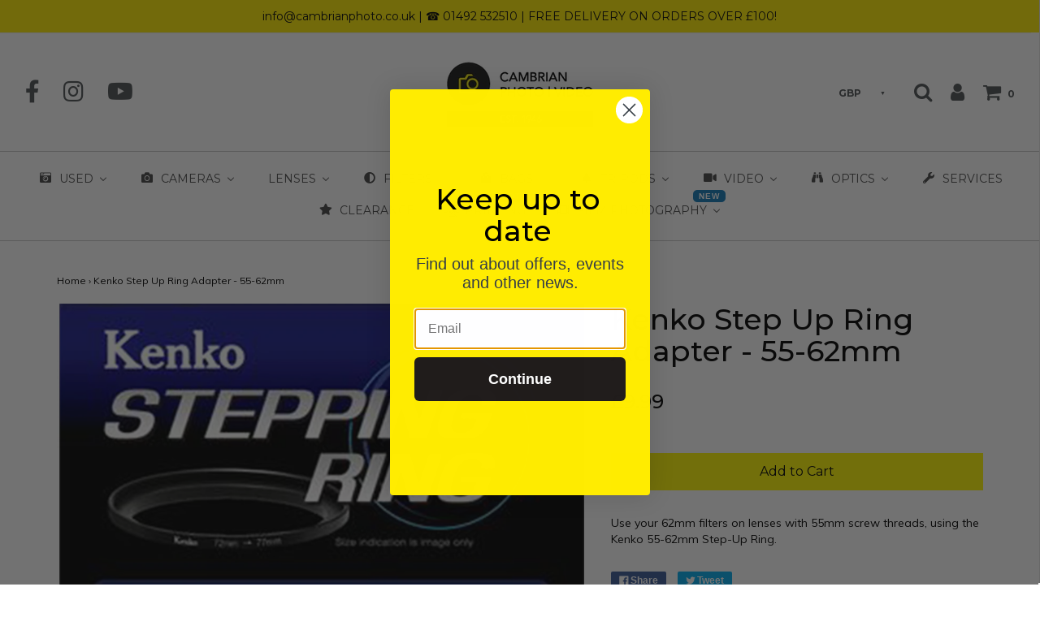

--- FILE ---
content_type: text/html; charset=utf-8
request_url: https://www.cambrianphoto.co.uk/products/kenko-55-62mm-step-up-ring
body_size: 96461
content:
<!DOCTYPE html>
<!--[if lt IE 7 ]><html class="no-js ie ie6" lang="en"> <![endif]-->
<!--[if IE 7 ]><html class="no-js ie ie7" lang="en"> <![endif]-->
<!--[if IE 8 ]><html class="no-js ie ie8" lang="en"> <![endif]-->
<!--[if (gte IE 9)|!(IE)]><!-->
<html class="no-js" lang="en">
<!--<![endif]-->

<head>
  <link rel="stylesheet" href="https://obscure-escarpment-2240.herokuapp.com/stylesheets/bcpo-front.css">
  <script>var bcpo_product={"id":1575560314970,"title":"Kenko Step Up Ring Adapter - 55-62mm","handle":"kenko-55-62mm-step-up-ring","description":"\u003cmeta content=\"text\/html; charset=utf-8\" http-equiv=\"content-type\"\u003e\u003cmeta content=\"text\/html; charset=utf-8\" http-equiv=\"content-type\"\u003e\u003cspan\u003eUse your 62mm filters on lenses with 55mm screw threads, using the Kenko 55-62mm Step-Up Ring. \u003c\/span\u003e\u003ca href=\"https:\/\/www.wexphotovideo.com\/kenko-55-62mm-step-up-ring-1640843\/\" data-esp-click=\"192-946-12057\" data-fsm-clickcode=\"192-946-12057\" class=\"wex-red\"\u003e\u003c\/a\u003e\u003cbr\u003e\u003ca href=\"https:\/\/www.wexphotovideo.com\/kenko-52-55mm-step-up-ring-1643720\/\" data-esp-click=\"192-946-12057\" data-fsm-clickcode=\"192-946-12057\" class=\"wex-red\"\u003e\u003c\/a\u003e","published_at":"2018-11-29T10:25:44+00:00","created_at":"2018-11-29T10:59:13+00:00","vendor":"DISCONTINUED","type":"Filter Adapters \u0026 Holders","tags":["55-62","55-62mm","55mm to 62mm","Adapter","Circular Filters","Filter Adapters \u0026 Holders","Filter Ring","Kenko Filters","size adapter","sizing adapter","spo-default","spo-disabled","step up ring","stepping","stepping adapter","stepping ring"],"price":999,"price_min":999,"price_max":999,"available":true,"price_varies":false,"compare_at_price":null,"compare_at_price_min":0,"compare_at_price_max":0,"compare_at_price_varies":false,"variants":[{"id":15436561186906,"title":"Default Title","option1":"Default Title","option2":null,"option3":null,"sku":"2675","requires_shipping":true,"taxable":true,"featured_image":null,"available":true,"name":"Kenko Step Up Ring Adapter - 55-62mm","public_title":null,"options":["Default Title"],"price":999,"weight":0,"compare_at_price":null,"inventory_quantity":4,"inventory_management":"shopify","inventory_policy":"continue","barcode":"4961607885550","requires_selling_plan":false,"selling_plan_allocations":[]}],"images":["\/\/www.cambrianphoto.co.uk\/cdn\/shop\/products\/Untitled-1_bf6bc638-b680-445a-9c74-bfce08972b78.jpg?v=1636555811"],"featured_image":"\/\/www.cambrianphoto.co.uk\/cdn\/shop\/products\/Untitled-1_bf6bc638-b680-445a-9c74-bfce08972b78.jpg?v=1636555811","options":["Title"],"media":[{"alt":null,"id":25642053927067,"position":1,"preview_image":{"aspect_ratio":1.0,"height":1000,"width":1000,"src":"\/\/www.cambrianphoto.co.uk\/cdn\/shop\/products\/Untitled-1_bf6bc638-b680-445a-9c74-bfce08972b78.jpg?v=1636555811"},"aspect_ratio":1.0,"height":1000,"media_type":"image","src":"\/\/www.cambrianphoto.co.uk\/cdn\/shop\/products\/Untitled-1_bf6bc638-b680-445a-9c74-bfce08972b78.jpg?v=1636555811","width":1000}],"requires_selling_plan":false,"selling_plan_groups":[],"content":"\u003cmeta content=\"text\/html; charset=utf-8\" http-equiv=\"content-type\"\u003e\u003cmeta content=\"text\/html; charset=utf-8\" http-equiv=\"content-type\"\u003e\u003cspan\u003eUse your 62mm filters on lenses with 55mm screw threads, using the Kenko 55-62mm Step-Up Ring. \u003c\/span\u003e\u003ca href=\"https:\/\/www.wexphotovideo.com\/kenko-55-62mm-step-up-ring-1640843\/\" data-esp-click=\"192-946-12057\" data-fsm-clickcode=\"192-946-12057\" class=\"wex-red\"\u003e\u003c\/a\u003e\u003cbr\u003e\u003ca href=\"https:\/\/www.wexphotovideo.com\/kenko-52-55mm-step-up-ring-1643720\/\" data-esp-click=\"192-946-12057\" data-fsm-clickcode=\"192-946-12057\" class=\"wex-red\"\u003e\u003c\/a\u003e"};  var bcpo_settings={"fallback":"dropdown","auto_select":"on","load_main_image":"off","border_style":"round","tooltips":"show","sold_out_style":"transparent","theme":"light","jumbo_colors":"medium","jumbo_images":"medium","circle_swatches":"","inventory_style":"amazon","override_ajax":"on","shop_currency":"GBP","money_format2":"£{{amount}} GBP","global_auto_image_options":"","global_color_options":"","global_colors":[{"key":"","value":"fdf230"}],"money_format_without_currency":"£{{amount}}"};var inventory_quantity = [];inventory_quantity.push(4);if(bcpo_product) { for (var i = 0; i < bcpo_product.variants.length; i += 1) { bcpo_product.variants[i].inventory_quantity = inventory_quantity[i]; }}window.bcpo = window.bcpo || {}; bcpo.cart = {"note":null,"attributes":{},"original_total_price":0,"total_price":0,"total_discount":0,"total_weight":0.0,"item_count":0,"items":[],"requires_shipping":false,"currency":"GBP","items_subtotal_price":0,"cart_level_discount_applications":[],"checkout_charge_amount":0}; bcpo.ogFormData = FormData;</script>


	<meta charset="utf-8">

	<!--[if lt IE 9]>
		<script src="//html5shim.googlecode.com/svn/trunk/html5.js"></script>
	<![endif]-->
<meta name="google-site-verification" content="9VsRmh0y9Ye5BHs74F-ZSrG9xwUuBUPoknCqyFDvxtE" />

	<title>
		Kenko Step Up Ring Adapter - 55-62mm &ndash; Cambrian Photography
	</title>

	<script type="text/javascript">
		document.documentElement.className = document.documentElement.className.replace('no-js', 'js');
	</script>

	
	<meta name="description" content="Use your 62mm filters on lenses with 55mm screw threads, using the Kenko 55-62mm Step-Up Ring. ">
	

	
		<meta name="viewport" content="width=device-width, initial-scale=1, maximum-scale=1, user-scalable=0" />
	

	<meta property="og:site_name" content="Cambrian Photography">
<meta property="og:url" content="https://www.cambrianphoto.co.uk/products/kenko-55-62mm-step-up-ring">
<meta property="og:title" content="Kenko Step Up Ring Adapter - 55-62mm">
<meta property="og:type" content="product">
<meta property="og:description" content="Use your 62mm filters on lenses with 55mm screw threads, using the Kenko 55-62mm Step-Up Ring. "><meta property="og:price:amount" content="9.99">
  <meta property="og:price:currency" content="GBP"><meta property="og:image" content="http://www.cambrianphoto.co.uk/cdn/shop/products/Untitled-1_bf6bc638-b680-445a-9c74-bfce08972b78_1024x1024.jpg?v=1636555811">
<meta property="og:image:secure_url" content="https://www.cambrianphoto.co.uk/cdn/shop/products/Untitled-1_bf6bc638-b680-445a-9c74-bfce08972b78_1024x1024.jpg?v=1636555811">

<meta name="twitter:site" content="@">
<meta name="twitter:card" content="summary_large_image">
<meta name="twitter:title" content="Kenko Step Up Ring Adapter - 55-62mm">
<meta name="twitter:description" content="Use your 62mm filters on lenses with 55mm screw threads, using the Kenko 55-62mm Step-Up Ring. ">

	<link rel="canonical" href="https://www.cambrianphoto.co.uk/products/kenko-55-62mm-step-up-ring" />

	<!-- CSS -->
	<link href="//www.cambrianphoto.co.uk/cdn/shop/t/14/assets/plugins.css?v=5487465825671555271768315457" rel="stylesheet" type="text/css" media="all" /> <link href="//www.cambrianphoto.co.uk/cdn/shop/t/14/assets/style.scss.css?v=4796219571534722901696282669" rel="stylesheet" type="text/css" media="all" />

	
		<link href="//fonts.googleapis.com/css?family=Montserrat" rel="stylesheet" type="text/css" media="all" />

	


		<link href="//fonts.googleapis.com/css?family=Muli:300,300i,400,400i" rel="stylesheet" type="text/css" media="all" />

	


	
		<link rel="shortcut icon" href="//www.cambrianphoto.co.uk/cdn/shop/files/18035620_10155125298622978_1349685321_n_copy_32x32.png?v=1613166597" type="image/png">
	

	<link rel="sitemap" type="application/xml" title="Sitemap" href="/sitemap.xml" />

	


  
  <!-- Meteor Client -->
  <script>
    window.MeteorMenu = window.MeteorMenu || {};
    MeteorMenu.data = 
{
  "settings": {"app_proxy":"apps/meteor","z_index":9999,"mobile_breakpoint":"","max_generations":4,"vertical_offset":0,"mobile_vertical_offset":0,"css":"","embed_path":"embed/1.1.8/meteor.js?api_key=fd083519faab401eecae22e6598ec67789df2c88aa1cbb9e4134277df7831bfb"},
  "theme": {
    "name": "Envy",
    "version": "14.2.1"
  },
  "linklists": {
    "main-menu": {
      "links": [
        
          {
            "title": "Pre-owned",
            "url": "\/collections\/used-cameras",
            "object_id": 448171530
          },
        
          {
            "title": "Cameras",
            "url": "\/collections\/cameras",
            "object_id": 406510730
          },
        
          {
            "title": "Lenses",
            "url": "\/collections\/lenses-1",
            "object_id": 393829002
          },
        
          {
            "title": "Accessories",
            "url": "\/collections\/accessories",
            "object_id": 406527882
          },
        
          {
            "title": "Services",
            "url": "\/search",
            "object_id": null
          },
        
          {
            "title": "Events",
            "url": "http:\/\/cambrianphotography.eventbrite.com",
            "object_id": null
          }
        
      ]
    },
    "menu-mega": {
      "links": [
        
      ]
    },
    "mega-menu-1": {
      "links": [
        
      ]
    }
  },
  "menus":
  [
    {
      "id": 195,
      "title": "Cameras",
      "list_handle": "main-menu",
      "object_path": "/collections/sale",
      "template": "fortress",
      "object_id": "447849994",
      "settings": {"size":"normal","action":"hover","animation":"none","color_text":"30,30,30,1","main_image":"https://dy840jfe0bzuu.cloudfront.net/media/000/000/070/medium/1636121-5.jpg?1516977048","color_hover":"0,132,142,1","color_background":"255,255,255,1","color_mobile_text":"240,240,240,1","color_mobile_background":"30,30,30,1"},
      "handle": null,
      "manual_attach": false,
      "links": [


  
  

  

]
    },
    {
      "id": 196,
      "title": "Lenses",
      "list_handle": "main-menu",
      "object_path": "/collections/lenses-1",
      "template": "fortress",
      "object_id": "393829002",
      "settings": {"size":"normal","action":"hover","animation":"none","color_text":"30,30,30,1","main_image":"","color_hover":"0,132,142,1","color_background":"255,255,255,1","color_mobile_text":"240,240,240,1","color_mobile_background":"30,30,30,1"},
      "handle": null,
      "manual_attach": false,
      "links": [


  
  

  

]
    },
    {
      "id": 197,
      "title": "Accessories",
      "list_handle": "main-menu",
      "object_path": "/collections/accessories",
      "template": "fortress",
      "object_id": "406527882",
      "settings": {"size":"normal","action":"hover","animation":"none","color_text":"30,30,30,1","main_image":"","color_hover":"0,132,142,1","color_background":"255,255,255,1","color_mobile_text":"240,240,240,1","color_mobile_background":"30,30,30,1"},
      "handle": null,
      "manual_attach": false,
      "links": [


  
  

  

]
    },
    {
      "id": 194,
      "title": "Pre-owned",
      "list_handle": "main-menu",
      "object_path": "/collections/used-cameras",
      "template": "fortress",
      "object_id": "448171530",
      "settings": {"size":"wide","action":"hover","animation":"none","color_text":"30,30,30,1","main_image":"https://dy840jfe0bzuu.cloudfront.net/media/000/000/069/medium/download.png?1516968604","color_hover":"0,132,142,1","color_background":"255,255,255,1","color_mobile_text":"240,240,240,1","color_mobile_background":"30,30,30,1"},
      "handle": null,
      "manual_attach": false,
      "links": [


  
  

  

]
    },
    {
      "id": 198,
      "title": "Services",
      "list_handle": "main-menu",
      "object_path": "/search",
      "template": "fortress",
      "object_id": "",
      "settings": {"size":"normal","action":"hover","animation":"none","color_text":"30,30,30,1","main_image":"","color_hover":"0,132,142,1","color_background":"255,255,255,1","color_mobile_text":"240,240,240,1","color_mobile_background":"30,30,30,1"},
      "handle": null,
      "manual_attach": false,
      "links": [


  
  

  {        "title": "Training",        "url": "\/pages\/training",        "object_id": 244086794,                "nest_level": 1,        "links": [                                      ]      },                                  {        "title": "Framing",        "url": "\/pages\/framing",        "object_id": 244079690,                "nest_level": 1,        "links": [                                      ]      },                                  {        "title": "Photography",        "url": "\/pages\/photography",        "object_id": 244099466,                "nest_level": 1,        "links": [                                      ]      },                                  {        "title": "Repairs",        "url": "\/pages\/repairs",        "object_id": 244098954,                "nest_level": 1,        "links": [                                      ]      },                                  {        "title": "Find us",        "url": "\/pages\/find-us",        "object_id": 248023178,                "nest_level": 1,        "links": [                                      ]      }

]
    },
    {
      "id": 203,
      "title": "Events",
      "list_handle": "main-menu",
      "object_path": "http://cambrianphotography.eventbrite.com",
      "template": "tidal",
      "object_id": "",
      "settings": {"size":"normal","action":"hover","animation":"none","font_size":"normal","color_text":"30,30,30,1","color_hover":"80,184,60,1","color_background":"255,255,255,1","sub_column_width":"full","top_column_width":"split","color_mobile_text":"240,240,240,1","color_mobile_background":"30,30,30,1"},
      "handle": "mega-menu-1",
      "manual_attach": false,
      "links": [


  
  

  

]
    },
    {
      "id": 205,
      "title": "Cameras",
      "list_handle": "menu-mega",
      "object_path": "/collections/cameras",
      "template": "fortress",
      "object_id": "406510730",
      "settings": {"size":"normal","action":"hover","animation":"none","color_text":"30,30,30,1","main_image":"","color_hover":"0,132,142,1","color_background":"255,255,255,1","color_mobile_text":"240,240,240,1","color_mobile_background":"30,30,30,1"},
      "handle": null,
      "manual_attach": false,
      "links": [


  
  

  

]
    },
    {
      "id": 390,
      "title": "Used",
      "list_handle": "mega-menu-1",
      "object_path": "/collections/used",
      "template": "fortress",
      "object_id": "330556807",
      "settings": {"size":"normal","action":"hover","animation":"none","color_text":"30,30,30,1","main_image":"","color_hover":"0,132,142,1","color_background":"255,255,255,1","color_mobile_text":"240,240,240,1","color_mobile_background":"30,30,30,1"},
      "handle": null,
      "manual_attach": false,
      "links": [


  
  

  

]
    }
  ]
}
;
  </script>

  <script src="https://cdn-meteor.heliumdev.com/embed/1.1.8/meteor.js?api_key=fd083519faab401eecae22e6598ec67789df2c88aa1cbb9e4134277df7831bfb"
          async></script>
  <link rel="stylesheet"
        href="https://cdn-meteor.heliumdev.com/embed/1.1.8/meteor.css?api_key=fd083519faab401eecae22e6598ec67789df2c88aa1cbb9e4134277df7831bfb">


  
  
  
<script>window.performance && window.performance.mark && window.performance.mark('shopify.content_for_header.start');</script><meta name="google-site-verification" content="9VsRmh0y9Ye5BHs74F-ZSrG9xwUuBUPoknCqyFDvxtE">
<meta name="facebook-domain-verification" content="ovwcl14r8ai9pwbsulie4z845trp89">
<meta id="shopify-digital-wallet" name="shopify-digital-wallet" content="/11655118/digital_wallets/dialog">
<meta name="shopify-checkout-api-token" content="be0ce2589ac0ce9c2d680ded6b3c0a63">
<meta id="in-context-paypal-metadata" data-shop-id="11655118" data-venmo-supported="false" data-environment="production" data-locale="en_US" data-paypal-v4="true" data-currency="GBP">
<link rel="alternate" type="application/json+oembed" href="https://www.cambrianphoto.co.uk/products/kenko-55-62mm-step-up-ring.oembed">
<script async="async" src="/checkouts/internal/preloads.js?locale=en-GB"></script>
<link rel="preconnect" href="https://shop.app" crossorigin="anonymous">
<script async="async" src="https://shop.app/checkouts/internal/preloads.js?locale=en-GB&shop_id=11655118" crossorigin="anonymous"></script>
<script id="apple-pay-shop-capabilities" type="application/json">{"shopId":11655118,"countryCode":"GB","currencyCode":"GBP","merchantCapabilities":["supports3DS"],"merchantId":"gid:\/\/shopify\/Shop\/11655118","merchantName":"Cambrian Photography","requiredBillingContactFields":["postalAddress","email","phone"],"requiredShippingContactFields":["postalAddress","email","phone"],"shippingType":"shipping","supportedNetworks":["visa","maestro","masterCard","amex","discover","elo"],"total":{"type":"pending","label":"Cambrian Photography","amount":"1.00"},"shopifyPaymentsEnabled":true,"supportsSubscriptions":true}</script>
<script id="shopify-features" type="application/json">{"accessToken":"be0ce2589ac0ce9c2d680ded6b3c0a63","betas":["rich-media-storefront-analytics"],"domain":"www.cambrianphoto.co.uk","predictiveSearch":true,"shopId":11655118,"locale":"en"}</script>
<script>var Shopify = Shopify || {};
Shopify.shop = "cambrian-photography.myshopify.com";
Shopify.locale = "en";
Shopify.currency = {"active":"GBP","rate":"1.0"};
Shopify.country = "GB";
Shopify.theme = {"name":"Envy","id":7008223261,"schema_name":"Envy","schema_version":"14.2.1","theme_store_id":411,"role":"main"};
Shopify.theme.handle = "null";
Shopify.theme.style = {"id":null,"handle":null};
Shopify.cdnHost = "www.cambrianphoto.co.uk/cdn";
Shopify.routes = Shopify.routes || {};
Shopify.routes.root = "/";</script>
<script type="module">!function(o){(o.Shopify=o.Shopify||{}).modules=!0}(window);</script>
<script>!function(o){function n(){var o=[];function n(){o.push(Array.prototype.slice.apply(arguments))}return n.q=o,n}var t=o.Shopify=o.Shopify||{};t.loadFeatures=n(),t.autoloadFeatures=n()}(window);</script>
<script>
  window.ShopifyPay = window.ShopifyPay || {};
  window.ShopifyPay.apiHost = "shop.app\/pay";
  window.ShopifyPay.redirectState = null;
</script>
<script id="shop-js-analytics" type="application/json">{"pageType":"product"}</script>
<script defer="defer" async type="module" src="//www.cambrianphoto.co.uk/cdn/shopifycloud/shop-js/modules/v2/client.init-shop-cart-sync_IZsNAliE.en.esm.js"></script>
<script defer="defer" async type="module" src="//www.cambrianphoto.co.uk/cdn/shopifycloud/shop-js/modules/v2/chunk.common_0OUaOowp.esm.js"></script>
<script type="module">
  await import("//www.cambrianphoto.co.uk/cdn/shopifycloud/shop-js/modules/v2/client.init-shop-cart-sync_IZsNAliE.en.esm.js");
await import("//www.cambrianphoto.co.uk/cdn/shopifycloud/shop-js/modules/v2/chunk.common_0OUaOowp.esm.js");

  window.Shopify.SignInWithShop?.initShopCartSync?.({"fedCMEnabled":true,"windoidEnabled":true});

</script>
<script>
  window.Shopify = window.Shopify || {};
  if (!window.Shopify.featureAssets) window.Shopify.featureAssets = {};
  window.Shopify.featureAssets['shop-js'] = {"shop-cart-sync":["modules/v2/client.shop-cart-sync_DLOhI_0X.en.esm.js","modules/v2/chunk.common_0OUaOowp.esm.js"],"init-fed-cm":["modules/v2/client.init-fed-cm_C6YtU0w6.en.esm.js","modules/v2/chunk.common_0OUaOowp.esm.js"],"shop-button":["modules/v2/client.shop-button_BCMx7GTG.en.esm.js","modules/v2/chunk.common_0OUaOowp.esm.js"],"shop-cash-offers":["modules/v2/client.shop-cash-offers_BT26qb5j.en.esm.js","modules/v2/chunk.common_0OUaOowp.esm.js","modules/v2/chunk.modal_CGo_dVj3.esm.js"],"init-windoid":["modules/v2/client.init-windoid_B9PkRMql.en.esm.js","modules/v2/chunk.common_0OUaOowp.esm.js"],"init-shop-email-lookup-coordinator":["modules/v2/client.init-shop-email-lookup-coordinator_DZkqjsbU.en.esm.js","modules/v2/chunk.common_0OUaOowp.esm.js"],"shop-toast-manager":["modules/v2/client.shop-toast-manager_Di2EnuM7.en.esm.js","modules/v2/chunk.common_0OUaOowp.esm.js"],"shop-login-button":["modules/v2/client.shop-login-button_BtqW_SIO.en.esm.js","modules/v2/chunk.common_0OUaOowp.esm.js","modules/v2/chunk.modal_CGo_dVj3.esm.js"],"avatar":["modules/v2/client.avatar_BTnouDA3.en.esm.js"],"pay-button":["modules/v2/client.pay-button_CWa-C9R1.en.esm.js","modules/v2/chunk.common_0OUaOowp.esm.js"],"init-shop-cart-sync":["modules/v2/client.init-shop-cart-sync_IZsNAliE.en.esm.js","modules/v2/chunk.common_0OUaOowp.esm.js"],"init-customer-accounts":["modules/v2/client.init-customer-accounts_DenGwJTU.en.esm.js","modules/v2/client.shop-login-button_BtqW_SIO.en.esm.js","modules/v2/chunk.common_0OUaOowp.esm.js","modules/v2/chunk.modal_CGo_dVj3.esm.js"],"init-shop-for-new-customer-accounts":["modules/v2/client.init-shop-for-new-customer-accounts_JdHXxpS9.en.esm.js","modules/v2/client.shop-login-button_BtqW_SIO.en.esm.js","modules/v2/chunk.common_0OUaOowp.esm.js","modules/v2/chunk.modal_CGo_dVj3.esm.js"],"init-customer-accounts-sign-up":["modules/v2/client.init-customer-accounts-sign-up_D6__K_p8.en.esm.js","modules/v2/client.shop-login-button_BtqW_SIO.en.esm.js","modules/v2/chunk.common_0OUaOowp.esm.js","modules/v2/chunk.modal_CGo_dVj3.esm.js"],"checkout-modal":["modules/v2/client.checkout-modal_C_ZQDY6s.en.esm.js","modules/v2/chunk.common_0OUaOowp.esm.js","modules/v2/chunk.modal_CGo_dVj3.esm.js"],"shop-follow-button":["modules/v2/client.shop-follow-button_XetIsj8l.en.esm.js","modules/v2/chunk.common_0OUaOowp.esm.js","modules/v2/chunk.modal_CGo_dVj3.esm.js"],"lead-capture":["modules/v2/client.lead-capture_DvA72MRN.en.esm.js","modules/v2/chunk.common_0OUaOowp.esm.js","modules/v2/chunk.modal_CGo_dVj3.esm.js"],"shop-login":["modules/v2/client.shop-login_ClXNxyh6.en.esm.js","modules/v2/chunk.common_0OUaOowp.esm.js","modules/v2/chunk.modal_CGo_dVj3.esm.js"],"payment-terms":["modules/v2/client.payment-terms_CNlwjfZz.en.esm.js","modules/v2/chunk.common_0OUaOowp.esm.js","modules/v2/chunk.modal_CGo_dVj3.esm.js"]};
</script>
<script>(function() {
  var isLoaded = false;
  function asyncLoad() {
    if (isLoaded) return;
    isLoaded = true;
    var urls = ["\/\/cdn.ywxi.net\/js\/1.js?shop=cambrian-photography.myshopify.com","https:\/\/shopify.orderdeadline.com\/app\/frontend\/js\/order-deadline.min.js?shop=cambrian-photography.myshopify.com","https:\/\/chimpstatic.com\/mcjs-connected\/js\/users\/125425e324b40494080a47662\/bfc517202a02b0403e10f97dd.js?shop=cambrian-photography.myshopify.com","https:\/\/ecommplugins-scripts.trustpilot.com\/v2.1\/js\/header.min.js?settings=eyJrZXkiOiIxVWJEYUptOWllcmE4UnAyIn0=\u0026shop=cambrian-photography.myshopify.com","https:\/\/ecommplugins-trustboxsettings.trustpilot.com\/cambrian-photography.myshopify.com.js?settings=1612967021094\u0026shop=cambrian-photography.myshopify.com","https:\/\/assets.getuploadkit.com\/assets\/uploadkit-client.js?shop=cambrian-photography.myshopify.com","https:\/\/s3.eu-west-1.amazonaws.com\/production-klarna-il-shopify-osm\/a6c5e37d3b587ca7438f15aa90b429b47085a035\/cambrian-photography.myshopify.com-1708609636546.js?shop=cambrian-photography.myshopify.com","https:\/\/call.chatra.io\/shopify?chatraId=BykDwayfBBmAuHjkt\u0026shop=cambrian-photography.myshopify.com","\/\/cdn.trustedsite.com\/js\/partner-shopify.js?shop=cambrian-photography.myshopify.com"];
    for (var i = 0; i < urls.length; i++) {
      var s = document.createElement('script');
      s.type = 'text/javascript';
      s.async = true;
      s.src = urls[i];
      var x = document.getElementsByTagName('script')[0];
      x.parentNode.insertBefore(s, x);
    }
  };
  if(window.attachEvent) {
    window.attachEvent('onload', asyncLoad);
  } else {
    window.addEventListener('load', asyncLoad, false);
  }
})();</script>
<script id="__st">var __st={"a":11655118,"offset":0,"reqid":"c35b9046-f93b-4746-8a4a-f2e9a4126967-1768396708","pageurl":"www.cambrianphoto.co.uk\/products\/kenko-55-62mm-step-up-ring","u":"b9d74e4bf5e8","p":"product","rtyp":"product","rid":1575560314970};</script>
<script>window.ShopifyPaypalV4VisibilityTracking = true;</script>
<script id="captcha-bootstrap">!function(){'use strict';const t='contact',e='account',n='new_comment',o=[[t,t],['blogs',n],['comments',n],[t,'customer']],c=[[e,'customer_login'],[e,'guest_login'],[e,'recover_customer_password'],[e,'create_customer']],r=t=>t.map((([t,e])=>`form[action*='/${t}']:not([data-nocaptcha='true']) input[name='form_type'][value='${e}']`)).join(','),a=t=>()=>t?[...document.querySelectorAll(t)].map((t=>t.form)):[];function s(){const t=[...o],e=r(t);return a(e)}const i='password',u='form_key',d=['recaptcha-v3-token','g-recaptcha-response','h-captcha-response',i],f=()=>{try{return window.sessionStorage}catch{return}},m='__shopify_v',_=t=>t.elements[u];function p(t,e,n=!1){try{const o=window.sessionStorage,c=JSON.parse(o.getItem(e)),{data:r}=function(t){const{data:e,action:n}=t;return t[m]||n?{data:e,action:n}:{data:t,action:n}}(c);for(const[e,n]of Object.entries(r))t.elements[e]&&(t.elements[e].value=n);n&&o.removeItem(e)}catch(o){console.error('form repopulation failed',{error:o})}}const l='form_type',E='cptcha';function T(t){t.dataset[E]=!0}const w=window,h=w.document,L='Shopify',v='ce_forms',y='captcha';let A=!1;((t,e)=>{const n=(g='f06e6c50-85a8-45c8-87d0-21a2b65856fe',I='https://cdn.shopify.com/shopifycloud/storefront-forms-hcaptcha/ce_storefront_forms_captcha_hcaptcha.v1.5.2.iife.js',D={infoText:'Protected by hCaptcha',privacyText:'Privacy',termsText:'Terms'},(t,e,n)=>{const o=w[L][v],c=o.bindForm;if(c)return c(t,g,e,D).then(n);var r;o.q.push([[t,g,e,D],n]),r=I,A||(h.body.append(Object.assign(h.createElement('script'),{id:'captcha-provider',async:!0,src:r})),A=!0)});var g,I,D;w[L]=w[L]||{},w[L][v]=w[L][v]||{},w[L][v].q=[],w[L][y]=w[L][y]||{},w[L][y].protect=function(t,e){n(t,void 0,e),T(t)},Object.freeze(w[L][y]),function(t,e,n,w,h,L){const[v,y,A,g]=function(t,e,n){const i=e?o:[],u=t?c:[],d=[...i,...u],f=r(d),m=r(i),_=r(d.filter((([t,e])=>n.includes(e))));return[a(f),a(m),a(_),s()]}(w,h,L),I=t=>{const e=t.target;return e instanceof HTMLFormElement?e:e&&e.form},D=t=>v().includes(t);t.addEventListener('submit',(t=>{const e=I(t);if(!e)return;const n=D(e)&&!e.dataset.hcaptchaBound&&!e.dataset.recaptchaBound,o=_(e),c=g().includes(e)&&(!o||!o.value);(n||c)&&t.preventDefault(),c&&!n&&(function(t){try{if(!f())return;!function(t){const e=f();if(!e)return;const n=_(t);if(!n)return;const o=n.value;o&&e.removeItem(o)}(t);const e=Array.from(Array(32),(()=>Math.random().toString(36)[2])).join('');!function(t,e){_(t)||t.append(Object.assign(document.createElement('input'),{type:'hidden',name:u})),t.elements[u].value=e}(t,e),function(t,e){const n=f();if(!n)return;const o=[...t.querySelectorAll(`input[type='${i}']`)].map((({name:t})=>t)),c=[...d,...o],r={};for(const[a,s]of new FormData(t).entries())c.includes(a)||(r[a]=s);n.setItem(e,JSON.stringify({[m]:1,action:t.action,data:r}))}(t,e)}catch(e){console.error('failed to persist form',e)}}(e),e.submit())}));const S=(t,e)=>{t&&!t.dataset[E]&&(n(t,e.some((e=>e===t))),T(t))};for(const o of['focusin','change'])t.addEventListener(o,(t=>{const e=I(t);D(e)&&S(e,y())}));const B=e.get('form_key'),M=e.get(l),P=B&&M;t.addEventListener('DOMContentLoaded',(()=>{const t=y();if(P)for(const e of t)e.elements[l].value===M&&p(e,B);[...new Set([...A(),...v().filter((t=>'true'===t.dataset.shopifyCaptcha))])].forEach((e=>S(e,t)))}))}(h,new URLSearchParams(w.location.search),n,t,e,['guest_login'])})(!0,!0)}();</script>
<script integrity="sha256-4kQ18oKyAcykRKYeNunJcIwy7WH5gtpwJnB7kiuLZ1E=" data-source-attribution="shopify.loadfeatures" defer="defer" src="//www.cambrianphoto.co.uk/cdn/shopifycloud/storefront/assets/storefront/load_feature-a0a9edcb.js" crossorigin="anonymous"></script>
<script crossorigin="anonymous" defer="defer" src="//www.cambrianphoto.co.uk/cdn/shopifycloud/storefront/assets/shopify_pay/storefront-65b4c6d7.js?v=20250812"></script>
<script data-source-attribution="shopify.dynamic_checkout.dynamic.init">var Shopify=Shopify||{};Shopify.PaymentButton=Shopify.PaymentButton||{isStorefrontPortableWallets:!0,init:function(){window.Shopify.PaymentButton.init=function(){};var t=document.createElement("script");t.src="https://www.cambrianphoto.co.uk/cdn/shopifycloud/portable-wallets/latest/portable-wallets.en.js",t.type="module",document.head.appendChild(t)}};
</script>
<script data-source-attribution="shopify.dynamic_checkout.buyer_consent">
  function portableWalletsHideBuyerConsent(e){var t=document.getElementById("shopify-buyer-consent"),n=document.getElementById("shopify-subscription-policy-button");t&&n&&(t.classList.add("hidden"),t.setAttribute("aria-hidden","true"),n.removeEventListener("click",e))}function portableWalletsShowBuyerConsent(e){var t=document.getElementById("shopify-buyer-consent"),n=document.getElementById("shopify-subscription-policy-button");t&&n&&(t.classList.remove("hidden"),t.removeAttribute("aria-hidden"),n.addEventListener("click",e))}window.Shopify?.PaymentButton&&(window.Shopify.PaymentButton.hideBuyerConsent=portableWalletsHideBuyerConsent,window.Shopify.PaymentButton.showBuyerConsent=portableWalletsShowBuyerConsent);
</script>
<script data-source-attribution="shopify.dynamic_checkout.cart.bootstrap">document.addEventListener("DOMContentLoaded",(function(){function t(){return document.querySelector("shopify-accelerated-checkout-cart, shopify-accelerated-checkout")}if(t())Shopify.PaymentButton.init();else{new MutationObserver((function(e,n){t()&&(Shopify.PaymentButton.init(),n.disconnect())})).observe(document.body,{childList:!0,subtree:!0})}}));
</script>
<script id='scb4127' type='text/javascript' async='' src='https://www.cambrianphoto.co.uk/cdn/shopifycloud/privacy-banner/storefront-banner.js'></script><link id="shopify-accelerated-checkout-styles" rel="stylesheet" media="screen" href="https://www.cambrianphoto.co.uk/cdn/shopifycloud/portable-wallets/latest/accelerated-checkout-backwards-compat.css" crossorigin="anonymous">
<style id="shopify-accelerated-checkout-cart">
        #shopify-buyer-consent {
  margin-top: 1em;
  display: inline-block;
  width: 100%;
}

#shopify-buyer-consent.hidden {
  display: none;
}

#shopify-subscription-policy-button {
  background: none;
  border: none;
  padding: 0;
  text-decoration: underline;
  font-size: inherit;
  cursor: pointer;
}

#shopify-subscription-policy-button::before {
  box-shadow: none;
}

      </style>

<script>window.performance && window.performance.mark && window.performance.mark('shopify.content_for_header.end');</script>

	

	<script src="//www.cambrianphoto.co.uk/cdn/shop/t/14/assets/jquery-1.11.0.min.js?v=74721525869110791951516874304" type="text/javascript"></script>
	<script src="//www.cambrianphoto.co.uk/cdn/shop/t/14/assets/plugins.js?v=142645659752047108031516874305" type="text/javascript"></script>
	<script src="//www.cambrianphoto.co.uk/cdn/shop/t/14/assets/custom.js?v=53698092504969399351516874301" type="text/javascript"></script>
	<script src="//www.cambrianphoto.co.uk/cdn/shop/t/14/assets/sections.js?v=71758946922890084851516874309" type="text/javascript"></script>

 

<script>window.__pagefly_analytics_settings__={"version":2,"visits":619,"dashboardVisits":"163","defaultTrialDay":14,"storefrontPassword":"","acceptGDPR":true,"migratedSections":true,"pageflyThemeId":42094493786,"klaviyoListKey":"MFNKPU","planMigrated":true,"install_app":"1","publish_first_regular_page":"1","create_first_regular_page":"1","publish_first_product_page":"1","feedbackTriggered":[{"triggeredAt":"2022-04-06T08:53:37.573Z","type":"OLD_USER"}]};</script>
 

<!-- BEGIN app block: shopify://apps/pagefly-page-builder/blocks/app-embed/83e179f7-59a0-4589-8c66-c0dddf959200 -->

<!-- BEGIN app snippet: pagefly-cro-ab-testing-main -->







<script>
  ;(function () {
    const url = new URL(window.location)
    const viewParam = url.searchParams.get('view')
    if (viewParam && viewParam.includes('variant-pf-')) {
      url.searchParams.set('pf_v', viewParam)
      url.searchParams.delete('view')
      window.history.replaceState({}, '', url)
    }
  })()
</script>



<script type='module'>
  
  window.PAGEFLY_CRO = window.PAGEFLY_CRO || {}

  window.PAGEFLY_CRO['data_debug'] = {
    original_template_suffix: "all_products",
    allow_ab_test: false,
    ab_test_start_time: 0,
    ab_test_end_time: 0,
    today_date_time: 1768396708000,
  }
  window.PAGEFLY_CRO['GA4'] = { enabled: false}
</script>

<!-- END app snippet -->








  <script src='https://cdn.shopify.com/extensions/019bb4f9-aed6-78a3-be91-e9d44663e6bf/pagefly-page-builder-215/assets/pagefly-helper.js' defer='defer'></script>

  <script src='https://cdn.shopify.com/extensions/019bb4f9-aed6-78a3-be91-e9d44663e6bf/pagefly-page-builder-215/assets/pagefly-general-helper.js' defer='defer'></script>

  <script src='https://cdn.shopify.com/extensions/019bb4f9-aed6-78a3-be91-e9d44663e6bf/pagefly-page-builder-215/assets/pagefly-snap-slider.js' defer='defer'></script>

  <script src='https://cdn.shopify.com/extensions/019bb4f9-aed6-78a3-be91-e9d44663e6bf/pagefly-page-builder-215/assets/pagefly-slideshow-v3.js' defer='defer'></script>

  <script src='https://cdn.shopify.com/extensions/019bb4f9-aed6-78a3-be91-e9d44663e6bf/pagefly-page-builder-215/assets/pagefly-slideshow-v4.js' defer='defer'></script>

  <script src='https://cdn.shopify.com/extensions/019bb4f9-aed6-78a3-be91-e9d44663e6bf/pagefly-page-builder-215/assets/pagefly-glider.js' defer='defer'></script>

  <script src='https://cdn.shopify.com/extensions/019bb4f9-aed6-78a3-be91-e9d44663e6bf/pagefly-page-builder-215/assets/pagefly-slideshow-v1-v2.js' defer='defer'></script>

  <script src='https://cdn.shopify.com/extensions/019bb4f9-aed6-78a3-be91-e9d44663e6bf/pagefly-page-builder-215/assets/pagefly-product-media.js' defer='defer'></script>

  <script src='https://cdn.shopify.com/extensions/019bb4f9-aed6-78a3-be91-e9d44663e6bf/pagefly-page-builder-215/assets/pagefly-product.js' defer='defer'></script>


<script id='pagefly-helper-data' type='application/json'>
  {
    "page_optimization": {
      "assets_prefetching": false
    },
    "elements_asset_mapper": {
      "Accordion": "https://cdn.shopify.com/extensions/019bb4f9-aed6-78a3-be91-e9d44663e6bf/pagefly-page-builder-215/assets/pagefly-accordion.js",
      "Accordion3": "https://cdn.shopify.com/extensions/019bb4f9-aed6-78a3-be91-e9d44663e6bf/pagefly-page-builder-215/assets/pagefly-accordion3.js",
      "CountDown": "https://cdn.shopify.com/extensions/019bb4f9-aed6-78a3-be91-e9d44663e6bf/pagefly-page-builder-215/assets/pagefly-countdown.js",
      "GMap1": "https://cdn.shopify.com/extensions/019bb4f9-aed6-78a3-be91-e9d44663e6bf/pagefly-page-builder-215/assets/pagefly-gmap.js",
      "GMap2": "https://cdn.shopify.com/extensions/019bb4f9-aed6-78a3-be91-e9d44663e6bf/pagefly-page-builder-215/assets/pagefly-gmap.js",
      "GMapBasicV2": "https://cdn.shopify.com/extensions/019bb4f9-aed6-78a3-be91-e9d44663e6bf/pagefly-page-builder-215/assets/pagefly-gmap.js",
      "GMapAdvancedV2": "https://cdn.shopify.com/extensions/019bb4f9-aed6-78a3-be91-e9d44663e6bf/pagefly-page-builder-215/assets/pagefly-gmap.js",
      "HTML.Video": "https://cdn.shopify.com/extensions/019bb4f9-aed6-78a3-be91-e9d44663e6bf/pagefly-page-builder-215/assets/pagefly-htmlvideo.js",
      "HTML.Video2": "https://cdn.shopify.com/extensions/019bb4f9-aed6-78a3-be91-e9d44663e6bf/pagefly-page-builder-215/assets/pagefly-htmlvideo2.js",
      "HTML.Video3": "https://cdn.shopify.com/extensions/019bb4f9-aed6-78a3-be91-e9d44663e6bf/pagefly-page-builder-215/assets/pagefly-htmlvideo2.js",
      "BackgroundVideo": "https://cdn.shopify.com/extensions/019bb4f9-aed6-78a3-be91-e9d44663e6bf/pagefly-page-builder-215/assets/pagefly-htmlvideo2.js",
      "Instagram": "https://cdn.shopify.com/extensions/019bb4f9-aed6-78a3-be91-e9d44663e6bf/pagefly-page-builder-215/assets/pagefly-instagram.js",
      "Instagram2": "https://cdn.shopify.com/extensions/019bb4f9-aed6-78a3-be91-e9d44663e6bf/pagefly-page-builder-215/assets/pagefly-instagram.js",
      "Insta3": "https://cdn.shopify.com/extensions/019bb4f9-aed6-78a3-be91-e9d44663e6bf/pagefly-page-builder-215/assets/pagefly-instagram3.js",
      "Tabs": "https://cdn.shopify.com/extensions/019bb4f9-aed6-78a3-be91-e9d44663e6bf/pagefly-page-builder-215/assets/pagefly-tab.js",
      "Tabs3": "https://cdn.shopify.com/extensions/019bb4f9-aed6-78a3-be91-e9d44663e6bf/pagefly-page-builder-215/assets/pagefly-tab3.js",
      "ProductBox": "https://cdn.shopify.com/extensions/019bb4f9-aed6-78a3-be91-e9d44663e6bf/pagefly-page-builder-215/assets/pagefly-cart.js",
      "FBPageBox2": "https://cdn.shopify.com/extensions/019bb4f9-aed6-78a3-be91-e9d44663e6bf/pagefly-page-builder-215/assets/pagefly-facebook.js",
      "FBLikeButton2": "https://cdn.shopify.com/extensions/019bb4f9-aed6-78a3-be91-e9d44663e6bf/pagefly-page-builder-215/assets/pagefly-facebook.js",
      "TwitterFeed2": "https://cdn.shopify.com/extensions/019bb4f9-aed6-78a3-be91-e9d44663e6bf/pagefly-page-builder-215/assets/pagefly-twitter.js",
      "Paragraph4": "https://cdn.shopify.com/extensions/019bb4f9-aed6-78a3-be91-e9d44663e6bf/pagefly-page-builder-215/assets/pagefly-paragraph4.js",

      "AliReviews": "https://cdn.shopify.com/extensions/019bb4f9-aed6-78a3-be91-e9d44663e6bf/pagefly-page-builder-215/assets/pagefly-3rd-elements.js",
      "BackInStock": "https://cdn.shopify.com/extensions/019bb4f9-aed6-78a3-be91-e9d44663e6bf/pagefly-page-builder-215/assets/pagefly-3rd-elements.js",
      "GloboBackInStock": "https://cdn.shopify.com/extensions/019bb4f9-aed6-78a3-be91-e9d44663e6bf/pagefly-page-builder-215/assets/pagefly-3rd-elements.js",
      "GrowaveWishlist": "https://cdn.shopify.com/extensions/019bb4f9-aed6-78a3-be91-e9d44663e6bf/pagefly-page-builder-215/assets/pagefly-3rd-elements.js",
      "InfiniteOptionsShopPad": "https://cdn.shopify.com/extensions/019bb4f9-aed6-78a3-be91-e9d44663e6bf/pagefly-page-builder-215/assets/pagefly-3rd-elements.js",
      "InkybayProductPersonalizer": "https://cdn.shopify.com/extensions/019bb4f9-aed6-78a3-be91-e9d44663e6bf/pagefly-page-builder-215/assets/pagefly-3rd-elements.js",
      "LimeSpot": "https://cdn.shopify.com/extensions/019bb4f9-aed6-78a3-be91-e9d44663e6bf/pagefly-page-builder-215/assets/pagefly-3rd-elements.js",
      "Loox": "https://cdn.shopify.com/extensions/019bb4f9-aed6-78a3-be91-e9d44663e6bf/pagefly-page-builder-215/assets/pagefly-3rd-elements.js",
      "Opinew": "https://cdn.shopify.com/extensions/019bb4f9-aed6-78a3-be91-e9d44663e6bf/pagefly-page-builder-215/assets/pagefly-3rd-elements.js",
      "Powr": "https://cdn.shopify.com/extensions/019bb4f9-aed6-78a3-be91-e9d44663e6bf/pagefly-page-builder-215/assets/pagefly-3rd-elements.js",
      "ProductReviews": "https://cdn.shopify.com/extensions/019bb4f9-aed6-78a3-be91-e9d44663e6bf/pagefly-page-builder-215/assets/pagefly-3rd-elements.js",
      "PushOwl": "https://cdn.shopify.com/extensions/019bb4f9-aed6-78a3-be91-e9d44663e6bf/pagefly-page-builder-215/assets/pagefly-3rd-elements.js",
      "ReCharge": "https://cdn.shopify.com/extensions/019bb4f9-aed6-78a3-be91-e9d44663e6bf/pagefly-page-builder-215/assets/pagefly-3rd-elements.js",
      "Rivyo": "https://cdn.shopify.com/extensions/019bb4f9-aed6-78a3-be91-e9d44663e6bf/pagefly-page-builder-215/assets/pagefly-3rd-elements.js",
      "TrackingMore": "https://cdn.shopify.com/extensions/019bb4f9-aed6-78a3-be91-e9d44663e6bf/pagefly-page-builder-215/assets/pagefly-3rd-elements.js",
      "Vitals": "https://cdn.shopify.com/extensions/019bb4f9-aed6-78a3-be91-e9d44663e6bf/pagefly-page-builder-215/assets/pagefly-3rd-elements.js",
      "Wiser": "https://cdn.shopify.com/extensions/019bb4f9-aed6-78a3-be91-e9d44663e6bf/pagefly-page-builder-215/assets/pagefly-3rd-elements.js"
    },
    "custom_elements_mapper": {
      "pf-click-action-element": "https://cdn.shopify.com/extensions/019bb4f9-aed6-78a3-be91-e9d44663e6bf/pagefly-page-builder-215/assets/pagefly-click-action-element.js",
      "pf-dialog-element": "https://cdn.shopify.com/extensions/019bb4f9-aed6-78a3-be91-e9d44663e6bf/pagefly-page-builder-215/assets/pagefly-dialog-element.js"
    }
  }
</script>


<!-- END app block --><!-- BEGIN app block: shopify://apps/klaviyo-email-marketing-sms/blocks/klaviyo-onsite-embed/2632fe16-c075-4321-a88b-50b567f42507 -->












  <script async src="https://static.klaviyo.com/onsite/js/VDZF6G/klaviyo.js?company_id=VDZF6G"></script>
  <script>!function(){if(!window.klaviyo){window._klOnsite=window._klOnsite||[];try{window.klaviyo=new Proxy({},{get:function(n,i){return"push"===i?function(){var n;(n=window._klOnsite).push.apply(n,arguments)}:function(){for(var n=arguments.length,o=new Array(n),w=0;w<n;w++)o[w]=arguments[w];var t="function"==typeof o[o.length-1]?o.pop():void 0,e=new Promise((function(n){window._klOnsite.push([i].concat(o,[function(i){t&&t(i),n(i)}]))}));return e}}})}catch(n){window.klaviyo=window.klaviyo||[],window.klaviyo.push=function(){var n;(n=window._klOnsite).push.apply(n,arguments)}}}}();</script>

  
    <script id="viewed_product">
      if (item == null) {
        var _learnq = _learnq || [];

        var MetafieldReviews = null
        var MetafieldYotpoRating = null
        var MetafieldYotpoCount = null
        var MetafieldLooxRating = null
        var MetafieldLooxCount = null
        var okendoProduct = null
        var okendoProductReviewCount = null
        var okendoProductReviewAverageValue = null
        try {
          // The following fields are used for Customer Hub recently viewed in order to add reviews.
          // This information is not part of __kla_viewed. Instead, it is part of __kla_viewed_reviewed_items
          MetafieldReviews = {};
          MetafieldYotpoRating = null
          MetafieldYotpoCount = null
          MetafieldLooxRating = null
          MetafieldLooxCount = null

          okendoProduct = null
          // If the okendo metafield is not legacy, it will error, which then requires the new json formatted data
          if (okendoProduct && 'error' in okendoProduct) {
            okendoProduct = null
          }
          okendoProductReviewCount = okendoProduct ? okendoProduct.reviewCount : null
          okendoProductReviewAverageValue = okendoProduct ? okendoProduct.reviewAverageValue : null
        } catch (error) {
          console.error('Error in Klaviyo onsite reviews tracking:', error);
        }

        var item = {
          Name: "Kenko Step Up Ring Adapter - 55-62mm",
          ProductID: 1575560314970,
          Categories: ["All","Best Selling Products","Just In","Menu - Lens Accessories","Menu - Lens Accessories - Lens \u0026 Filter Adapter Rings","Newest Products","Step up\/down rings","Trending Products"],
          ImageURL: "https://www.cambrianphoto.co.uk/cdn/shop/products/Untitled-1_bf6bc638-b680-445a-9c74-bfce08972b78_grande.jpg?v=1636555811",
          URL: "https://www.cambrianphoto.co.uk/products/kenko-55-62mm-step-up-ring",
          Brand: "DISCONTINUED",
          Price: "£9.99",
          Value: "9.99",
          CompareAtPrice: "£0.00"
        };
        _learnq.push(['track', 'Viewed Product', item]);
        _learnq.push(['trackViewedItem', {
          Title: item.Name,
          ItemId: item.ProductID,
          Categories: item.Categories,
          ImageUrl: item.ImageURL,
          Url: item.URL,
          Metadata: {
            Brand: item.Brand,
            Price: item.Price,
            Value: item.Value,
            CompareAtPrice: item.CompareAtPrice
          },
          metafields:{
            reviews: MetafieldReviews,
            yotpo:{
              rating: MetafieldYotpoRating,
              count: MetafieldYotpoCount,
            },
            loox:{
              rating: MetafieldLooxRating,
              count: MetafieldLooxCount,
            },
            okendo: {
              rating: okendoProductReviewAverageValue,
              count: okendoProductReviewCount,
            }
          }
        }]);
      }
    </script>
  




  <script>
    window.klaviyoReviewsProductDesignMode = false
  </script>



  <!-- BEGIN app snippet: customer-hub-data --><script>
  if (!window.customerHub) {
    window.customerHub = {};
  }
  window.customerHub.storefrontRoutes = {
    login: "https://www.cambrianphoto.co.uk/customer_authentication/redirect?locale=en&region_country=GB?return_url=%2F%23k-hub",
    register: "https://shopify.com/11655118/account?locale=en?return_url=%2F%23k-hub",
    logout: "/account/logout",
    profile: "/account",
    addresses: "/account/addresses",
  };
  
  window.customerHub.userId = null;
  
  window.customerHub.storeDomain = "cambrian-photography.myshopify.com";

  
    window.customerHub.activeProduct = {
      name: "Kenko Step Up Ring Adapter - 55-62mm",
      category: null,
      imageUrl: "https://www.cambrianphoto.co.uk/cdn/shop/products/Untitled-1_bf6bc638-b680-445a-9c74-bfce08972b78_grande.jpg?v=1636555811",
      id: "1575560314970",
      link: "https://www.cambrianphoto.co.uk/products/kenko-55-62mm-step-up-ring",
      variants: [
        
          {
            id: "15436561186906",
            
            imageUrl: null,
            
            price: "999",
            currency: "GBP",
            availableForSale: true,
            title: "Default Title",
          },
        
      ],
    };
    window.customerHub.activeProduct.variants.forEach((variant) => {
        
        variant.price = `${variant.price.slice(0, -2)}.${variant.price.slice(-2)}`;
    });
  

  
    window.customerHub.storeLocale = {
        currentLanguage: 'en',
        currentCountry: 'GB',
        availableLanguages: [
          
            {
              iso_code: 'en',
              endonym_name: 'English'
            }
          
        ],
        availableCountries: [
          
            {
              iso_code: 'GB',
              name: 'United Kingdom',
              currency_code: 'GBP'
            }
          
        ]
    };
  
</script>
<!-- END app snippet -->





<!-- END app block --><!-- BEGIN app block: shopify://apps/judge-me-reviews/blocks/judgeme_core/61ccd3b1-a9f2-4160-9fe9-4fec8413e5d8 --><!-- Start of Judge.me Core -->






<link rel="dns-prefetch" href="https://cdnwidget.judge.me">
<link rel="dns-prefetch" href="https://cdn.judge.me">
<link rel="dns-prefetch" href="https://cdn1.judge.me">
<link rel="dns-prefetch" href="https://api.judge.me">

<script data-cfasync='false' class='jdgm-settings-script'>window.jdgmSettings={"pagination":5,"disable_web_reviews":true,"badge_no_review_text":"No reviews","badge_n_reviews_text":"{{ n }} review/reviews","hide_badge_preview_if_no_reviews":true,"badge_hide_text":false,"enforce_center_preview_badge":false,"widget_title":"Customer Reviews","widget_open_form_text":"Write a review","widget_close_form_text":"Cancel review","widget_refresh_page_text":"Refresh page","widget_summary_text":"Based on {{ number_of_reviews }} review/reviews","widget_no_review_text":"Be the first to write a review","widget_name_field_text":"Display name","widget_verified_name_field_text":"Verified Name (public)","widget_name_placeholder_text":"Display name","widget_required_field_error_text":"This field is required.","widget_email_field_text":"Email address","widget_verified_email_field_text":"Verified Email (private, can not be edited)","widget_email_placeholder_text":"Your email address","widget_email_field_error_text":"Please enter a valid email address.","widget_rating_field_text":"Rating","widget_review_title_field_text":"Review Title","widget_review_title_placeholder_text":"Give your review a title","widget_review_body_field_text":"Review content","widget_review_body_placeholder_text":"Start writing here...","widget_pictures_field_text":"Picture/Video (optional)","widget_submit_review_text":"Submit Review","widget_submit_verified_review_text":"Submit Verified Review","widget_submit_success_msg_with_auto_publish":"Thank you! Please refresh the page in a few moments to see your review. You can remove or edit your review by logging into \u003ca href='https://judge.me/login' target='_blank' rel='nofollow noopener'\u003eJudge.me\u003c/a\u003e","widget_submit_success_msg_no_auto_publish":"Thank you! Your review will be published as soon as it is approved by the shop admin. You can remove or edit your review by logging into \u003ca href='https://judge.me/login' target='_blank' rel='nofollow noopener'\u003eJudge.me\u003c/a\u003e","widget_show_default_reviews_out_of_total_text":"Showing {{ n_reviews_shown }} out of {{ n_reviews }} reviews.","widget_show_all_link_text":"Show all","widget_show_less_link_text":"Show less","widget_author_said_text":"{{ reviewer_name }} said:","widget_days_text":"{{ n }} days ago","widget_weeks_text":"{{ n }} week/weeks ago","widget_months_text":"{{ n }} month/months ago","widget_years_text":"{{ n }} year/years ago","widget_yesterday_text":"Yesterday","widget_today_text":"Today","widget_replied_text":"\u003e\u003e {{ shop_name }} replied:","widget_read_more_text":"Read more","widget_reviewer_name_as_initial":"","widget_rating_filter_color":"#fbcd0a","widget_rating_filter_see_all_text":"See all reviews","widget_sorting_most_recent_text":"Most Recent","widget_sorting_highest_rating_text":"Highest Rating","widget_sorting_lowest_rating_text":"Lowest Rating","widget_sorting_with_pictures_text":"Only Pictures","widget_sorting_most_helpful_text":"Most Helpful","widget_open_question_form_text":"Ask a question","widget_reviews_subtab_text":"Reviews","widget_questions_subtab_text":"Questions","widget_question_label_text":"Question","widget_answer_label_text":"Answer","widget_question_placeholder_text":"Write your question here","widget_submit_question_text":"Submit Question","widget_question_submit_success_text":"Thank you for your question! We will notify you once it gets answered.","verified_badge_text":"Verified","verified_badge_bg_color":"","verified_badge_text_color":"","verified_badge_placement":"left-of-reviewer-name","widget_review_max_height":"","widget_hide_border":false,"widget_social_share":false,"widget_thumb":false,"widget_review_location_show":false,"widget_location_format":"","all_reviews_include_out_of_store_products":true,"all_reviews_out_of_store_text":"(out of store)","all_reviews_pagination":100,"all_reviews_product_name_prefix_text":"about","enable_review_pictures":true,"enable_question_anwser":false,"widget_theme":"default","review_date_format":"dd/mm/yy","default_sort_method":"most-recent","widget_product_reviews_subtab_text":"Product Reviews","widget_shop_reviews_subtab_text":"Shop Reviews","widget_other_products_reviews_text":"Reviews for other products","widget_store_reviews_subtab_text":"Store reviews","widget_no_store_reviews_text":"This store hasn't received any reviews yet","widget_web_restriction_product_reviews_text":"This product hasn't received any reviews yet","widget_no_items_text":"No items found","widget_show_more_text":"Show more","widget_write_a_store_review_text":"Write a Store Review","widget_other_languages_heading":"Reviews in Other Languages","widget_translate_review_text":"Translate review to {{ language }}","widget_translating_review_text":"Translating...","widget_show_original_translation_text":"Show original ({{ language }})","widget_translate_review_failed_text":"Review couldn't be translated.","widget_translate_review_retry_text":"Retry","widget_translate_review_try_again_later_text":"Try again later","show_product_url_for_grouped_product":false,"widget_sorting_pictures_first_text":"Pictures First","show_pictures_on_all_rev_page_mobile":false,"show_pictures_on_all_rev_page_desktop":false,"floating_tab_hide_mobile_install_preference":false,"floating_tab_button_name":"★ Reviews","floating_tab_title":"Let customers speak for us","floating_tab_button_color":"","floating_tab_button_background_color":"","floating_tab_url":"","floating_tab_url_enabled":false,"floating_tab_tab_style":"text","all_reviews_text_badge_text":"Customers rate us {{ shop.metafields.judgeme.all_reviews_rating | round: 1 }}/5 based on {{ shop.metafields.judgeme.all_reviews_count }} reviews.","all_reviews_text_badge_text_branded_style":"{{ shop.metafields.judgeme.all_reviews_rating | round: 1 }} out of 5 stars based on {{ shop.metafields.judgeme.all_reviews_count }} reviews","is_all_reviews_text_badge_a_link":false,"show_stars_for_all_reviews_text_badge":false,"all_reviews_text_badge_url":"","all_reviews_text_style":"branded","all_reviews_text_color_style":"judgeme_brand_color","all_reviews_text_color":"#108474","all_reviews_text_show_jm_brand":false,"featured_carousel_show_header":true,"featured_carousel_title":"Let customers speak for us","testimonials_carousel_title":"Customers are saying","videos_carousel_title":"Real customer stories","cards_carousel_title":"Customers are saying","featured_carousel_count_text":"from {{ n }} reviews","featured_carousel_add_link_to_all_reviews_page":false,"featured_carousel_url":"","featured_carousel_show_images":true,"featured_carousel_autoslide_interval":5,"featured_carousel_arrows_on_the_sides":true,"featured_carousel_height":250,"featured_carousel_width":80,"featured_carousel_image_size":0,"featured_carousel_image_height":250,"featured_carousel_arrow_color":"#eeeeee","verified_count_badge_style":"branded","verified_count_badge_orientation":"horizontal","verified_count_badge_color_style":"judgeme_brand_color","verified_count_badge_color":"#108474","is_verified_count_badge_a_link":false,"verified_count_badge_url":"","verified_count_badge_show_jm_brand":true,"widget_rating_preset_default":5,"widget_first_sub_tab":"product-reviews","widget_show_histogram":true,"widget_histogram_use_custom_color":false,"widget_pagination_use_custom_color":false,"widget_star_use_custom_color":false,"widget_verified_badge_use_custom_color":false,"widget_write_review_use_custom_color":false,"picture_reminder_submit_button":"Upload Pictures","enable_review_videos":false,"mute_video_by_default":false,"widget_sorting_videos_first_text":"Videos First","widget_review_pending_text":"Pending","featured_carousel_items_for_large_screen":3,"social_share_options_order":"Facebook,Twitter","remove_microdata_snippet":false,"disable_json_ld":false,"enable_json_ld_products":false,"preview_badge_show_question_text":false,"preview_badge_no_question_text":"No questions","preview_badge_n_question_text":"{{ number_of_questions }} question/questions","qa_badge_show_icon":false,"qa_badge_position":"same-row","remove_judgeme_branding":true,"widget_add_search_bar":false,"widget_search_bar_placeholder":"Search","widget_sorting_verified_only_text":"Verified only","featured_carousel_theme":"default","featured_carousel_show_rating":true,"featured_carousel_show_title":true,"featured_carousel_show_body":true,"featured_carousel_show_date":false,"featured_carousel_show_reviewer":true,"featured_carousel_show_product":false,"featured_carousel_header_background_color":"#108474","featured_carousel_header_text_color":"#ffffff","featured_carousel_name_product_separator":"reviewed","featured_carousel_full_star_background":"#108474","featured_carousel_empty_star_background":"#dadada","featured_carousel_vertical_theme_background":"#f9fafb","featured_carousel_verified_badge_enable":false,"featured_carousel_verified_badge_color":"#108474","featured_carousel_border_style":"round","featured_carousel_review_line_length_limit":3,"featured_carousel_more_reviews_button_text":"Read more reviews","featured_carousel_view_product_button_text":"View product","all_reviews_page_load_reviews_on":"scroll","all_reviews_page_load_more_text":"Load More Reviews","disable_fb_tab_reviews":false,"enable_ajax_cdn_cache":false,"widget_advanced_speed_features":5,"widget_public_name_text":"displayed publicly like","default_reviewer_name":"John Smith","default_reviewer_name_has_non_latin":true,"widget_reviewer_anonymous":"Anonymous","medals_widget_title":"Judge.me Review Medals","medals_widget_background_color":"#f9fafb","medals_widget_position":"footer_all_pages","medals_widget_border_color":"#f9fafb","medals_widget_verified_text_position":"left","medals_widget_use_monochromatic_version":false,"medals_widget_elements_color":"#108474","show_reviewer_avatar":true,"widget_invalid_yt_video_url_error_text":"Not a YouTube video URL","widget_max_length_field_error_text":"Please enter no more than {0} characters.","widget_show_country_flag":false,"widget_show_collected_via_shop_app":true,"widget_verified_by_shop_badge_style":"light","widget_verified_by_shop_text":"Verified by Shop","widget_show_photo_gallery":false,"widget_load_with_code_splitting":true,"widget_ugc_install_preference":false,"widget_ugc_title":"Made by us, Shared by you","widget_ugc_subtitle":"Tag us to see your picture featured in our page","widget_ugc_arrows_color":"#ffffff","widget_ugc_primary_button_text":"Buy Now","widget_ugc_primary_button_background_color":"#108474","widget_ugc_primary_button_text_color":"#ffffff","widget_ugc_primary_button_border_width":"0","widget_ugc_primary_button_border_style":"none","widget_ugc_primary_button_border_color":"#108474","widget_ugc_primary_button_border_radius":"25","widget_ugc_secondary_button_text":"Load More","widget_ugc_secondary_button_background_color":"#ffffff","widget_ugc_secondary_button_text_color":"#108474","widget_ugc_secondary_button_border_width":"2","widget_ugc_secondary_button_border_style":"solid","widget_ugc_secondary_button_border_color":"#108474","widget_ugc_secondary_button_border_radius":"25","widget_ugc_reviews_button_text":"View Reviews","widget_ugc_reviews_button_background_color":"#ffffff","widget_ugc_reviews_button_text_color":"#108474","widget_ugc_reviews_button_border_width":"2","widget_ugc_reviews_button_border_style":"solid","widget_ugc_reviews_button_border_color":"#108474","widget_ugc_reviews_button_border_radius":"25","widget_ugc_reviews_button_link_to":"judgeme-reviews-page","widget_ugc_show_post_date":true,"widget_ugc_max_width":"800","widget_rating_metafield_value_type":true,"widget_primary_color":"#108474","widget_enable_secondary_color":false,"widget_secondary_color":"#edf5f5","widget_summary_average_rating_text":"{{ average_rating }} out of 5","widget_media_grid_title":"Customer photos \u0026 videos","widget_media_grid_see_more_text":"See more","widget_round_style":false,"widget_show_product_medals":true,"widget_verified_by_judgeme_text":"Verified by Judge.me","widget_show_store_medals":true,"widget_verified_by_judgeme_text_in_store_medals":"Verified by Judge.me","widget_media_field_exceed_quantity_message":"Sorry, we can only accept {{ max_media }} for one review.","widget_media_field_exceed_limit_message":"{{ file_name }} is too large, please select a {{ media_type }} less than {{ size_limit }}MB.","widget_review_submitted_text":"Review Submitted!","widget_question_submitted_text":"Question Submitted!","widget_close_form_text_question":"Cancel","widget_write_your_answer_here_text":"Write your answer here","widget_enabled_branded_link":true,"widget_show_collected_by_judgeme":true,"widget_reviewer_name_color":"","widget_write_review_text_color":"","widget_write_review_bg_color":"","widget_collected_by_judgeme_text":"collected by Judge.me","widget_pagination_type":"standard","widget_load_more_text":"Load More","widget_load_more_color":"#108474","widget_full_review_text":"Full Review","widget_read_more_reviews_text":"Read More Reviews","widget_read_questions_text":"Read Questions","widget_questions_and_answers_text":"Questions \u0026 Answers","widget_verified_by_text":"Verified by","widget_verified_text":"Verified","widget_number_of_reviews_text":"{{ number_of_reviews }} reviews","widget_back_button_text":"Back","widget_next_button_text":"Next","widget_custom_forms_filter_button":"Filters","custom_forms_style":"horizontal","widget_show_review_information":false,"how_reviews_are_collected":"How reviews are collected?","widget_show_review_keywords":false,"widget_gdpr_statement":"How we use your data: We'll only contact you about the review you left, and only if necessary. By submitting your review, you agree to Judge.me's \u003ca href='https://judge.me/terms' target='_blank' rel='nofollow noopener'\u003eterms\u003c/a\u003e, \u003ca href='https://judge.me/privacy' target='_blank' rel='nofollow noopener'\u003eprivacy\u003c/a\u003e and \u003ca href='https://judge.me/content-policy' target='_blank' rel='nofollow noopener'\u003econtent\u003c/a\u003e policies.","widget_multilingual_sorting_enabled":false,"widget_translate_review_content_enabled":false,"widget_translate_review_content_method":"manual","popup_widget_review_selection":"automatically_with_pictures","popup_widget_round_border_style":true,"popup_widget_show_title":true,"popup_widget_show_body":true,"popup_widget_show_reviewer":false,"popup_widget_show_product":true,"popup_widget_show_pictures":true,"popup_widget_use_review_picture":true,"popup_widget_show_on_home_page":true,"popup_widget_show_on_product_page":true,"popup_widget_show_on_collection_page":true,"popup_widget_show_on_cart_page":true,"popup_widget_position":"bottom_left","popup_widget_first_review_delay":5,"popup_widget_duration":5,"popup_widget_interval":5,"popup_widget_review_count":5,"popup_widget_hide_on_mobile":true,"review_snippet_widget_round_border_style":true,"review_snippet_widget_card_color":"#FFFFFF","review_snippet_widget_slider_arrows_background_color":"#FFFFFF","review_snippet_widget_slider_arrows_color":"#000000","review_snippet_widget_star_color":"#108474","show_product_variant":false,"all_reviews_product_variant_label_text":"Variant: ","widget_show_verified_branding":false,"widget_ai_summary_title":"Customers say","widget_ai_summary_disclaimer":"AI-powered review summary based on recent customer reviews","widget_show_ai_summary":false,"widget_show_ai_summary_bg":false,"widget_show_review_title_input":true,"redirect_reviewers_invited_via_email":"external_form","request_store_review_after_product_review":false,"request_review_other_products_in_order":false,"review_form_color_scheme":"default","review_form_corner_style":"square","review_form_star_color":{},"review_form_text_color":"#333333","review_form_background_color":"#ffffff","review_form_field_background_color":"#fafafa","review_form_button_color":{},"review_form_button_text_color":"#ffffff","review_form_modal_overlay_color":"#000000","review_content_screen_title_text":"How would you rate this product?","review_content_introduction_text":"We would love it if you would share a bit about your experience.","store_review_form_title_text":"How would you rate this store?","store_review_form_introduction_text":"We would love it if you would share a bit about your experience.","show_review_guidance_text":true,"one_star_review_guidance_text":"Poor","five_star_review_guidance_text":"Great","customer_information_screen_title_text":"About you","customer_information_introduction_text":"Please tell us more about you.","custom_questions_screen_title_text":"Your experience in more detail","custom_questions_introduction_text":"Here are a few questions to help us understand more about your experience.","review_submitted_screen_title_text":"Thanks for your review!","review_submitted_screen_thank_you_text":"We are processing it and it will appear on the store soon.","review_submitted_screen_email_verification_text":"Please confirm your email by clicking the link we just sent you. This helps us keep reviews authentic.","review_submitted_request_store_review_text":"Would you like to share your experience of shopping with us?","review_submitted_review_other_products_text":"Would you like to review these products?","store_review_screen_title_text":"Would you like to share your experience of shopping with us?","store_review_introduction_text":"We value your feedback and use it to improve. Please share any thoughts or suggestions you have.","reviewer_media_screen_title_picture_text":"Share a picture","reviewer_media_introduction_picture_text":"Upload a photo to support your review.","reviewer_media_screen_title_video_text":"Share a video","reviewer_media_introduction_video_text":"Upload a video to support your review.","reviewer_media_screen_title_picture_or_video_text":"Share a picture or video","reviewer_media_introduction_picture_or_video_text":"Upload a photo or video to support your review.","reviewer_media_youtube_url_text":"Paste your Youtube URL here","advanced_settings_next_step_button_text":"Next","advanced_settings_close_review_button_text":"Close","modal_write_review_flow":false,"write_review_flow_required_text":"Required","write_review_flow_privacy_message_text":"We respect your privacy.","write_review_flow_anonymous_text":"Post review as anonymous","write_review_flow_visibility_text":"This won't be visible to other customers.","write_review_flow_multiple_selection_help_text":"Select as many as you like","write_review_flow_single_selection_help_text":"Select one option","write_review_flow_required_field_error_text":"This field is required","write_review_flow_invalid_email_error_text":"Please enter a valid email address","write_review_flow_max_length_error_text":"Max. {{ max_length }} characters.","write_review_flow_media_upload_text":"\u003cb\u003eClick to upload\u003c/b\u003e or drag and drop","write_review_flow_gdpr_statement":"We'll only contact you about your review if necessary. By submitting your review, you agree to our \u003ca href='https://judge.me/terms' target='_blank' rel='nofollow noopener'\u003eterms and conditions\u003c/a\u003e and \u003ca href='https://judge.me/privacy' target='_blank' rel='nofollow noopener'\u003eprivacy policy\u003c/a\u003e.","rating_only_reviews_enabled":false,"show_negative_reviews_help_screen":false,"new_review_flow_help_screen_rating_threshold":3,"negative_review_resolution_screen_title_text":"Tell us more","negative_review_resolution_text":"Your experience matters to us. If there were issues with your purchase, we're here to help. Feel free to reach out to us, we'd love the opportunity to make things right.","negative_review_resolution_button_text":"Contact us","negative_review_resolution_proceed_with_review_text":"Leave a review","negative_review_resolution_subject":"Issue with purchase from {{ shop_name }}.{{ order_name }}","preview_badge_collection_page_install_status":false,"widget_review_custom_css":"","preview_badge_custom_css":"","preview_badge_stars_count":"5-stars","featured_carousel_custom_css":"","floating_tab_custom_css":"","all_reviews_widget_custom_css":"","medals_widget_custom_css":"","verified_badge_custom_css":"","all_reviews_text_custom_css":"","transparency_badges_collected_via_store_invite":false,"transparency_badges_from_another_provider":false,"transparency_badges_collected_from_store_visitor":false,"transparency_badges_collected_by_verified_review_provider":false,"transparency_badges_earned_reward":false,"transparency_badges_collected_via_store_invite_text":"Review collected via store invitation","transparency_badges_from_another_provider_text":"Review collected from another provider","transparency_badges_collected_from_store_visitor_text":"Review collected from a store visitor","transparency_badges_written_in_google_text":"Review written in Google","transparency_badges_written_in_etsy_text":"Review written in Etsy","transparency_badges_written_in_shop_app_text":"Review written in Shop App","transparency_badges_earned_reward_text":"Review earned a reward for future purchase","product_review_widget_per_page":10,"widget_store_review_label_text":"Review about the store","checkout_comment_extension_title_on_product_page":"Customer Comments","checkout_comment_extension_num_latest_comment_show":5,"checkout_comment_extension_format":"name_and_timestamp","checkout_comment_customer_name":"last_initial","checkout_comment_comment_notification":true,"preview_badge_collection_page_install_preference":false,"preview_badge_home_page_install_preference":false,"preview_badge_product_page_install_preference":false,"review_widget_install_preference":"","review_carousel_install_preference":false,"floating_reviews_tab_install_preference":"none","verified_reviews_count_badge_install_preference":false,"all_reviews_text_install_preference":false,"review_widget_best_location":false,"judgeme_medals_install_preference":false,"review_widget_revamp_enabled":false,"review_widget_qna_enabled":false,"review_widget_header_theme":"minimal","review_widget_widget_title_enabled":true,"review_widget_header_text_size":"medium","review_widget_header_text_weight":"regular","review_widget_average_rating_style":"compact","review_widget_bar_chart_enabled":true,"review_widget_bar_chart_type":"numbers","review_widget_bar_chart_style":"standard","review_widget_expanded_media_gallery_enabled":false,"review_widget_reviews_section_theme":"standard","review_widget_image_style":"thumbnails","review_widget_review_image_ratio":"square","review_widget_stars_size":"medium","review_widget_verified_badge":"standard_text","review_widget_review_title_text_size":"medium","review_widget_review_text_size":"medium","review_widget_review_text_length":"medium","review_widget_number_of_columns_desktop":3,"review_widget_carousel_transition_speed":5,"review_widget_custom_questions_answers_display":"always","review_widget_button_text_color":"#FFFFFF","review_widget_text_color":"#000000","review_widget_lighter_text_color":"#7B7B7B","review_widget_corner_styling":"soft","review_widget_review_word_singular":"review","review_widget_review_word_plural":"reviews","review_widget_voting_label":"Helpful?","review_widget_shop_reply_label":"Reply from {{ shop_name }}:","review_widget_filters_title":"Filters","qna_widget_question_word_singular":"Question","qna_widget_question_word_plural":"Questions","qna_widget_answer_reply_label":"Answer from {{ answerer_name }}:","qna_content_screen_title_text":"Ask a question about this product","qna_widget_question_required_field_error_text":"Please enter your question.","qna_widget_flow_gdpr_statement":"We'll only contact you about your question if necessary. By submitting your question, you agree to our \u003ca href='https://judge.me/terms' target='_blank' rel='nofollow noopener'\u003eterms and conditions\u003c/a\u003e and \u003ca href='https://judge.me/privacy' target='_blank' rel='nofollow noopener'\u003eprivacy policy\u003c/a\u003e.","qna_widget_question_submitted_text":"Thanks for your question!","qna_widget_close_form_text_question":"Close","qna_widget_question_submit_success_text":"We’ll notify you by email when your question is answered.","all_reviews_widget_v2025_enabled":false,"all_reviews_widget_v2025_header_theme":"default","all_reviews_widget_v2025_widget_title_enabled":true,"all_reviews_widget_v2025_header_text_size":"medium","all_reviews_widget_v2025_header_text_weight":"regular","all_reviews_widget_v2025_average_rating_style":"compact","all_reviews_widget_v2025_bar_chart_enabled":true,"all_reviews_widget_v2025_bar_chart_type":"numbers","all_reviews_widget_v2025_bar_chart_style":"standard","all_reviews_widget_v2025_expanded_media_gallery_enabled":false,"all_reviews_widget_v2025_show_store_medals":true,"all_reviews_widget_v2025_show_photo_gallery":true,"all_reviews_widget_v2025_show_review_keywords":false,"all_reviews_widget_v2025_show_ai_summary":false,"all_reviews_widget_v2025_show_ai_summary_bg":false,"all_reviews_widget_v2025_add_search_bar":false,"all_reviews_widget_v2025_default_sort_method":"most-recent","all_reviews_widget_v2025_reviews_per_page":10,"all_reviews_widget_v2025_reviews_section_theme":"default","all_reviews_widget_v2025_image_style":"thumbnails","all_reviews_widget_v2025_review_image_ratio":"square","all_reviews_widget_v2025_stars_size":"medium","all_reviews_widget_v2025_verified_badge":"bold_badge","all_reviews_widget_v2025_review_title_text_size":"medium","all_reviews_widget_v2025_review_text_size":"medium","all_reviews_widget_v2025_review_text_length":"medium","all_reviews_widget_v2025_number_of_columns_desktop":3,"all_reviews_widget_v2025_carousel_transition_speed":5,"all_reviews_widget_v2025_custom_questions_answers_display":"always","all_reviews_widget_v2025_show_product_variant":false,"all_reviews_widget_v2025_show_reviewer_avatar":true,"all_reviews_widget_v2025_reviewer_name_as_initial":"","all_reviews_widget_v2025_review_location_show":false,"all_reviews_widget_v2025_location_format":"","all_reviews_widget_v2025_show_country_flag":false,"all_reviews_widget_v2025_verified_by_shop_badge_style":"light","all_reviews_widget_v2025_social_share":false,"all_reviews_widget_v2025_social_share_options_order":"Facebook,Twitter,LinkedIn,Pinterest","all_reviews_widget_v2025_pagination_type":"standard","all_reviews_widget_v2025_button_text_color":"#FFFFFF","all_reviews_widget_v2025_text_color":"#000000","all_reviews_widget_v2025_lighter_text_color":"#7B7B7B","all_reviews_widget_v2025_corner_styling":"soft","all_reviews_widget_v2025_title":"Customer reviews","all_reviews_widget_v2025_ai_summary_title":"Customers say about this store","all_reviews_widget_v2025_no_review_text":"Be the first to write a review","platform":"shopify","branding_url":"https://app.judge.me/reviews","branding_text":"Powered by Judge.me","locale":"en","reply_name":"Cambrian Photography","widget_version":"3.0","footer":true,"autopublish":false,"review_dates":true,"enable_custom_form":false,"shop_locale":"en","enable_multi_locales_translations":false,"show_review_title_input":true,"review_verification_email_status":"always","can_be_branded":true,"reply_name_text":"Cambrian Photography"};</script> <style class='jdgm-settings-style'>.jdgm-xx{left:0}:root{--jdgm-primary-color: #108474;--jdgm-secondary-color: rgba(16,132,116,0.1);--jdgm-star-color: #108474;--jdgm-write-review-text-color: white;--jdgm-write-review-bg-color: #108474;--jdgm-paginate-color: #108474;--jdgm-border-radius: 0;--jdgm-reviewer-name-color: #108474}.jdgm-histogram__bar-content{background-color:#108474}.jdgm-rev[data-verified-buyer=true] .jdgm-rev__icon.jdgm-rev__icon:after,.jdgm-rev__buyer-badge.jdgm-rev__buyer-badge{color:white;background-color:#108474}.jdgm-review-widget--small .jdgm-gallery.jdgm-gallery .jdgm-gallery__thumbnail-link:nth-child(8) .jdgm-gallery__thumbnail-wrapper.jdgm-gallery__thumbnail-wrapper:before{content:"See more"}@media only screen and (min-width: 768px){.jdgm-gallery.jdgm-gallery .jdgm-gallery__thumbnail-link:nth-child(8) .jdgm-gallery__thumbnail-wrapper.jdgm-gallery__thumbnail-wrapper:before{content:"See more"}}.jdgm-widget .jdgm-write-rev-link{display:none}.jdgm-widget .jdgm-rev-widg[data-number-of-reviews='0']{display:none}.jdgm-prev-badge[data-average-rating='0.00']{display:none !important}.jdgm-author-all-initials{display:none !important}.jdgm-author-last-initial{display:none !important}.jdgm-rev-widg__title{visibility:hidden}.jdgm-rev-widg__summary-text{visibility:hidden}.jdgm-prev-badge__text{visibility:hidden}.jdgm-rev__prod-link-prefix:before{content:'about'}.jdgm-rev__variant-label:before{content:'Variant: '}.jdgm-rev__out-of-store-text:before{content:'(out of store)'}@media only screen and (min-width: 768px){.jdgm-rev__pics .jdgm-rev_all-rev-page-picture-separator,.jdgm-rev__pics .jdgm-rev__product-picture{display:none}}@media only screen and (max-width: 768px){.jdgm-rev__pics .jdgm-rev_all-rev-page-picture-separator,.jdgm-rev__pics .jdgm-rev__product-picture{display:none}}.jdgm-preview-badge[data-template="product"]{display:none !important}.jdgm-preview-badge[data-template="collection"]{display:none !important}.jdgm-preview-badge[data-template="index"]{display:none !important}.jdgm-review-widget[data-from-snippet="true"]{display:none !important}.jdgm-verified-count-badget[data-from-snippet="true"]{display:none !important}.jdgm-carousel-wrapper[data-from-snippet="true"]{display:none !important}.jdgm-all-reviews-text[data-from-snippet="true"]{display:none !important}.jdgm-medals-section[data-from-snippet="true"]{display:none !important}.jdgm-ugc-media-wrapper[data-from-snippet="true"]{display:none !important}.jdgm-rev__transparency-badge[data-badge-type="review_collected_via_store_invitation"]{display:none !important}.jdgm-rev__transparency-badge[data-badge-type="review_collected_from_another_provider"]{display:none !important}.jdgm-rev__transparency-badge[data-badge-type="review_collected_from_store_visitor"]{display:none !important}.jdgm-rev__transparency-badge[data-badge-type="review_written_in_etsy"]{display:none !important}.jdgm-rev__transparency-badge[data-badge-type="review_written_in_google_business"]{display:none !important}.jdgm-rev__transparency-badge[data-badge-type="review_written_in_shop_app"]{display:none !important}.jdgm-rev__transparency-badge[data-badge-type="review_earned_for_future_purchase"]{display:none !important}.jdgm-review-snippet-widget .jdgm-rev-snippet-widget__cards-container .jdgm-rev-snippet-card{border-radius:8px;background:#fff}.jdgm-review-snippet-widget .jdgm-rev-snippet-widget__cards-container .jdgm-rev-snippet-card__rev-rating .jdgm-star{color:#108474}.jdgm-review-snippet-widget .jdgm-rev-snippet-widget__prev-btn,.jdgm-review-snippet-widget .jdgm-rev-snippet-widget__next-btn{border-radius:50%;background:#fff}.jdgm-review-snippet-widget .jdgm-rev-snippet-widget__prev-btn>svg,.jdgm-review-snippet-widget .jdgm-rev-snippet-widget__next-btn>svg{fill:#000}.jdgm-full-rev-modal.rev-snippet-widget .jm-mfp-container .jm-mfp-content,.jdgm-full-rev-modal.rev-snippet-widget .jm-mfp-container .jdgm-full-rev__icon,.jdgm-full-rev-modal.rev-snippet-widget .jm-mfp-container .jdgm-full-rev__pic-img,.jdgm-full-rev-modal.rev-snippet-widget .jm-mfp-container .jdgm-full-rev__reply{border-radius:8px}.jdgm-full-rev-modal.rev-snippet-widget .jm-mfp-container .jdgm-full-rev[data-verified-buyer="true"] .jdgm-full-rev__icon::after{border-radius:8px}.jdgm-full-rev-modal.rev-snippet-widget .jm-mfp-container .jdgm-full-rev .jdgm-rev__buyer-badge{border-radius:calc( 8px / 2 )}.jdgm-full-rev-modal.rev-snippet-widget .jm-mfp-container .jdgm-full-rev .jdgm-full-rev__replier::before{content:'Cambrian Photography'}.jdgm-full-rev-modal.rev-snippet-widget .jm-mfp-container .jdgm-full-rev .jdgm-full-rev__product-button{border-radius:calc( 8px * 6 )}
</style> <style class='jdgm-settings-style'></style>

  
  
  
  <style class='jdgm-miracle-styles'>
  @-webkit-keyframes jdgm-spin{0%{-webkit-transform:rotate(0deg);-ms-transform:rotate(0deg);transform:rotate(0deg)}100%{-webkit-transform:rotate(359deg);-ms-transform:rotate(359deg);transform:rotate(359deg)}}@keyframes jdgm-spin{0%{-webkit-transform:rotate(0deg);-ms-transform:rotate(0deg);transform:rotate(0deg)}100%{-webkit-transform:rotate(359deg);-ms-transform:rotate(359deg);transform:rotate(359deg)}}@font-face{font-family:'JudgemeStar';src:url("[data-uri]") format("woff");font-weight:normal;font-style:normal}.jdgm-star{font-family:'JudgemeStar';display:inline !important;text-decoration:none !important;padding:0 4px 0 0 !important;margin:0 !important;font-weight:bold;opacity:1;-webkit-font-smoothing:antialiased;-moz-osx-font-smoothing:grayscale}.jdgm-star:hover{opacity:1}.jdgm-star:last-of-type{padding:0 !important}.jdgm-star.jdgm--on:before{content:"\e000"}.jdgm-star.jdgm--off:before{content:"\e001"}.jdgm-star.jdgm--half:before{content:"\e002"}.jdgm-widget *{margin:0;line-height:1.4;-webkit-box-sizing:border-box;-moz-box-sizing:border-box;box-sizing:border-box;-webkit-overflow-scrolling:touch}.jdgm-hidden{display:none !important;visibility:hidden !important}.jdgm-temp-hidden{display:none}.jdgm-spinner{width:40px;height:40px;margin:auto;border-radius:50%;border-top:2px solid #eee;border-right:2px solid #eee;border-bottom:2px solid #eee;border-left:2px solid #ccc;-webkit-animation:jdgm-spin 0.8s infinite linear;animation:jdgm-spin 0.8s infinite linear}.jdgm-spinner:empty{display:block}.jdgm-prev-badge{display:block !important}

</style>
<style class='jdgm-miracle-styles'>
  @font-face{font-family:'JudgemeStar';src:url("[data-uri]") format("woff");font-weight:normal;font-style:normal}

</style>


  
  
   


<script data-cfasync='false' class='jdgm-script'>
!function(e){window.jdgm=window.jdgm||{},jdgm.CDN_HOST="https://cdnwidget.judge.me/",jdgm.CDN_HOST_ALT="https://cdn2.judge.me/cdn/widget_frontend/",jdgm.API_HOST="https://api.judge.me/",jdgm.CDN_BASE_URL="https://cdn.shopify.com/extensions/019bb841-f064-7488-b6fb-cd56536383e8/judgeme-extensions-293/assets/",
jdgm.docReady=function(d){(e.attachEvent?"complete"===e.readyState:"loading"!==e.readyState)?
setTimeout(d,0):e.addEventListener("DOMContentLoaded",d)},jdgm.loadCSS=function(d,t,o,a){
!o&&jdgm.loadCSS.requestedUrls.indexOf(d)>=0||(jdgm.loadCSS.requestedUrls.push(d),
(a=e.createElement("link")).rel="stylesheet",a.class="jdgm-stylesheet",a.media="nope!",
a.href=d,a.onload=function(){this.media="all",t&&setTimeout(t)},e.body.appendChild(a))},
jdgm.loadCSS.requestedUrls=[],jdgm.loadJS=function(e,d){var t=new XMLHttpRequest;
t.onreadystatechange=function(){4===t.readyState&&(Function(t.response)(),d&&d(t.response))},
t.open("GET",e),t.onerror=function(){if(e.indexOf(jdgm.CDN_HOST)===0&&jdgm.CDN_HOST_ALT!==jdgm.CDN_HOST){var f=e.replace(jdgm.CDN_HOST,jdgm.CDN_HOST_ALT);jdgm.loadJS(f,d)}},t.send()},jdgm.docReady((function(){(window.jdgmLoadCSS||e.querySelectorAll(
".jdgm-widget, .jdgm-all-reviews-page").length>0)&&(jdgmSettings.widget_load_with_code_splitting?
parseFloat(jdgmSettings.widget_version)>=3?jdgm.loadCSS(jdgm.CDN_HOST+"widget_v3/base.css"):
jdgm.loadCSS(jdgm.CDN_HOST+"widget/base.css"):jdgm.loadCSS(jdgm.CDN_HOST+"shopify_v2.css"),
jdgm.loadJS(jdgm.CDN_HOST+"loa"+"der.js"))}))}(document);
</script>
<noscript><link rel="stylesheet" type="text/css" media="all" href="https://cdnwidget.judge.me/shopify_v2.css"></noscript>

<!-- BEGIN app snippet: theme_fix_tags --><script>
  (function() {
    var jdgmThemeFixes = null;
    if (!jdgmThemeFixes) return;
    var thisThemeFix = jdgmThemeFixes[Shopify.theme.id];
    if (!thisThemeFix) return;

    if (thisThemeFix.html) {
      document.addEventListener("DOMContentLoaded", function() {
        var htmlDiv = document.createElement('div');
        htmlDiv.classList.add('jdgm-theme-fix-html');
        htmlDiv.innerHTML = thisThemeFix.html;
        document.body.append(htmlDiv);
      });
    };

    if (thisThemeFix.css) {
      var styleTag = document.createElement('style');
      styleTag.classList.add('jdgm-theme-fix-style');
      styleTag.innerHTML = thisThemeFix.css;
      document.head.append(styleTag);
    };

    if (thisThemeFix.js) {
      var scriptTag = document.createElement('script');
      scriptTag.classList.add('jdgm-theme-fix-script');
      scriptTag.innerHTML = thisThemeFix.js;
      document.head.append(scriptTag);
    };
  })();
</script>
<!-- END app snippet -->
<!-- End of Judge.me Core -->



<!-- END app block --><!-- BEGIN app block: shopify://apps/buddha-mega-menu-navigation/blocks/megamenu/dbb4ce56-bf86-4830-9b3d-16efbef51c6f -->
<script>
        var productImageAndPrice = [],
            collectionImages = [],
            articleImages = [],
            mmLivIcons = true,
            mmFlipClock = false,
            mmFixesUseJquery = false,
            mmNumMMI = 12,
            mmSchemaTranslation = {},
            mmMenuStrings =  {"menuStrings":{"default":{"Used":"Used","Used Cameras":"Used Cameras","Used Canon Mirrorless Cameras":"Used Canon Mirrorless Cameras","Used Canon DSLR Cameras":"Used Canon DSLR Cameras","Used Nikon Mirrorless Cameras":"Used Nikon Mirrorless Cameras","Used Nikon DSLR Cameras":"Used Nikon DSLR Cameras","Used Fujifilm X Cameras":"Used Fujifilm X Cameras","Used OM System Camera":"Used OM System Camera","Used Sony SLT Cameras":"Used Sony SLT Cameras","Used Pentax DSLR Cameras":"Used Pentax DSLR Cameras","Used Sony Alpha Cameras":"Used Sony Alpha Cameras","Used Panasonic Cameras":"Used Panasonic Cameras","Used Digital Medium Format Cameras":"Used Digital Medium Format Cameras","Used Bridge Cameras":"Used Bridge Cameras","Used Compact Cameras":"Used Compact Cameras","Other Used Cameras":"Other Used Cameras","Used Lenses":"Used Lenses","Used Canon Fit Lenses":"Used Canon Fit Lenses","Used Nikon Fit Lenses":"Used Nikon Fit Lenses","Used Pentax Fit Lenses":"Used Pentax Fit Lenses","Used Fujifilm X Fit Lenses":"Used Fujifilm X Fit Lenses","Used Sony E Mount Lenses":"Used Sony E Mount Lenses","Used Micro Four Thirds Fit":"Used Micro Four Thirds Fit","Used Medium Format Lenses":"Used Medium Format Lenses","Used Sony A Fit Lenses":"Used Sony A Fit Lenses","Other Used Lenses":"Other Used Lenses","Used Optics":"Used Optics","Used Binoculars":"Used Binoculars","Used Spotting Scopes":"Used Spotting Scopes","Used Telescopes":"Used Telescopes","Used Accessories":"Used Accessories","Used Cameras Bags":"Used Cameras Bags","Used Tripods":"Used Tripods","Used Studio Lighting":"Used Studio Lighting","Used Flashguns":"Used Flashguns","Used Battery Grips":"Used Battery Grips","Used Filters":"Used Filters","Booklets & Manuals":"Booklets & Manuals","Vintage Camera Equipment":"Vintage Camera Equipment","35mm Film Cameras":"35mm Film Cameras","Medium Format Film Cameras":"Medium Format Film Cameras","Vintage Lenses":"Vintage Lenses","Vintage Lens Hoods":"Vintage Lens Hoods","Vintage Booklets & Manuals":"Vintage Booklets & Manuals","Other Vintage Accessories":"Other Vintage Accessories","Cameras":"Cameras","Shop By Brand":"Shop By Brand","Canon":"Canon","Nikon ":"Nikon ","Sony":"Sony","OM System":"OM System","Fujifilm":"Fujifilm","Panasonic":"Panasonic","Pentax / Ricoh":"Pentax / Ricoh","Sigma":"Sigma","Shop By Type":"Shop By Type","APS-C DSLR":"APS-C DSLR","Fullframe DLSR":"Fullframe DLSR","APS-C Mirrorless":"APS-C Mirrorless","Fullframe Mirrorless":"Fullframe Mirrorless","Micro Four thirds":"Micro Four thirds","Medium Format":"Medium Format","Compact cameras":"Compact cameras","Bridge cameras":"Bridge cameras","Lighting":"Lighting","LED Lighting":"LED Lighting","Speedlites":"Speedlites","Speedlite Modifiers":"Speedlite Modifiers","Lighting kits":"Lighting kits","Accessories ":"Accessories ","Batteries ":"Batteries ","Battery grips":"Battery grips","Chargers":"Chargers","Memory cards":"Memory cards","Sensor Cleaning":"Sensor Cleaning","Camera Straps":"Camera Straps","Cable Release":"Cable Release","Camera Protection":"Camera Protection","Analog Photography":"Analog Photography","Lenses":"Lenses","Nikon":"Nikon","OM system":"OM system","Panasonic ":"Panasonic ","Tamron":"Tamron","Samyang":"Samyang","Zeiss":"Zeiss","7Artisans":"7Artisans","Shop By Mount":"Shop By Mount","Canon EF Mount":"Canon EF Mount","Canon EF-M Mount":"Canon EF-M Mount","Canon RF mount":"Canon RF mount","Nikon F Mount":"Nikon F Mount","Nikon Z Mount":"Nikon Z Mount","Sony E Mount":"Sony E Mount","Micro Four Thirds Mount":"Micro Four Thirds Mount","Fujifilm X Mount":"Fujifilm X Mount","Fujifilm GF Mount":"Fujifilm GF Mount","Pentax K Mount":"Pentax K Mount","Sigma / Pana -  S Mount":"Sigma / Pana -  S Mount","Lens Accessories":"Lens Accessories","Lens Converters":"Lens Converters","Lens Mount Adapters":"Lens Mount Adapters","Lens Extension Tubes":"Lens Extension Tubes","Lens Hoods":"Lens Hoods","Lens Caps":"Lens Caps","Filters":"Filters","LEE Filters":"LEE Filters","Hoya Filters":"Hoya Filters","Formatt Hitech Filters":"Formatt Hitech Filters","Kenko Filters":"Kenko Filters","Cokin Filters":"Cokin Filters","Category":"Category","Filter Adapters & Holders":"Filter Adapters & Holders","Square Filters":"Square Filters","Circular Filters":"Circular Filters","Step-Up/Down Rings":"Step-Up/Down Rings","Bags":"Bags","Pouches & Cases":"Pouches & Cases","Backpacks":"Backpacks","Shoulder Bags":"Shoulder Bags","Hard Cases":"Hard Cases","Roller Bags":"Roller Bags","Accessories":"Accessories","Inserts":"Inserts","Memory Card Wallets":"Memory Card Wallets","Misc Bag Accessories":"Misc Bag Accessories","Brand":"Brand","ThinkTank":"ThinkTank","Billingham":"Billingham","MindShift":"MindShift","Crumpler":"Crumpler","Gillis of London":"Gillis of London","Manfrotto Bags":"Manfrotto Bags","Lowepro":"Lowepro","Shimoda ":"Shimoda ","Tenba Tools":"Tenba Tools","Vanguard":"Vanguard","Tripods":"Tripods","Tripods/ monopods":"Tripods/ monopods","Photographic Tripods":"Photographic Tripods","Video Tripods":"Video Tripods","Travel Tripods":"Travel Tripods","Mini Tripods":"Mini Tripods","Monopods":"Monopods","Tripod Heads":"Tripod Heads","Ballheads":"Ballheads","3 Way Pan Tilt Heads":"3 Way Pan Tilt Heads","Specialist Heads":"Specialist Heads","Tripod Plates":"Tripod Plates","Tripod Bags":"Tripod Bags","Clamps & Mounts":"Clamps & Mounts","Manfrotto":"Manfrotto","Gitzo":"Gitzo","Sirui":"Sirui","3 Legged Thing":"3 Legged Thing","Velbon":"Velbon","Benro":"Benro","Video":"Video","Cameras Great for Video":"Cameras Great for Video","Camera & Lens Kits":"Camera & Lens Kits","Camera Bodies":"Camera Bodies","Stabilisers":"Stabilisers","Gimbals":"Gimbals","Steadycams":"Steadycams","Microphones":"Microphones","ND Filters":"ND Filters","Software":"Software","Memory Cards":"Memory Cards","Optics":"Optics","Binoculars":"Binoculars","Monoculars":"Monoculars","Spotting Scopes":"Spotting Scopes","Microscopes":"Microscopes","Night Vision":"Night Vision","Laser Rangefinders":"Laser Rangefinders","Astronomy":"Astronomy","Swarovski":"Swarovski","Hawke":"Hawke","Bresser":"Bresser","Opticron":"Opticron","Celestron":"Celestron","Skywatcher":"Skywatcher","Services":"Services","Clearance":"Clearance","Printing":"Printing","Film Photography":"Film Photography","Film":"Film","Colour Film":"Colour Film","B&W Film":"B&W Film","35mm Film":"35mm Film","120 Film":"120 Film","Instant film":"Instant film","Vintage Film Cameras":"Vintage Film Cameras","New Film Cameras":"New Film Cameras","Disposable Film Cameras":"Disposable Film Cameras","Instant Cameras":"Instant Cameras"}},"additional":{"default":{"NEW":"NEW","SALE":"SALE","HOT":"HOT"}}} ,
            mmShopLocale = "en",
            mmShopLocaleCollectionsRoute = "/collections",
            mmSchemaDesignJSON = [{"action":"menu-select","value":"force-mega-menu"},{"action":"design","setting":"vertical_text_color","value":"#ffffff"},{"action":"design","setting":"text_color","value":"#222222"},{"action":"design","setting":"background_color","value":"#ffffff"},{"action":"design","setting":"background_hover_color","value":"#f9f9f9"},{"action":"design","setting":"font_size","value":"13px"},{"action":"design","setting":"vertical_font_size","value":"14px"},{"action":"design","setting":"link_hover_color","value":"#cf9e00"},{"action":"design","setting":"vertical_link_hover_color","value":"#c7a500"},{"action":"design","setting":"font_family","value":"Roboto"}],
            mmDomChangeSkipUl = "",
            buddhaMegaMenuShop = "cambrian-photography.myshopify.com",
            mmWireframeCompression = "0",
            mmExtensionAssetUrl = "https://cdn.shopify.com/extensions/019abe06-4a3f-7763-88da-170e1b54169b/mega-menu-151/assets/";var bestSellersHTML = '';var newestProductsHTML = '';var buddhaLivIcons={"print-image.svg":"<svg xmlns=\"http:\/\/www.w3.org\/2000\/svg\" xmlns:xlink=\"http:\/\/www.w3.org\/1999\/xlink\" version=\"1.1\" viewBox=\"0 0 60 60\" xml:space=\"preserve\" data-animoptions=\"{'duration':'2', 'repeat':'0', 'repeatDelay':'0.7'}\">\n\t<g class=\"lievo-main\">\n\t\t<g class=\"lievo-common\">\n\t\t\t<defs>\n\t\t\t\t<clipPath id=\"livicon_print_image\">\n\t\t\t\t\t<path class=\"lievo-donotdraw lievo-nohovercolor lievo-nohoverstroke\" d=\"M51,39h-6v-4H15l0,4H9c-1.1,0-2-0.9-2-2V21c0-1.1,0.9-2,2-2h42c1.1,0,2,0.9,2,2v16C53,38.1,52.1,39,51,39z M72-12h-84v84h84V-12z\"\/>\n\t\t\t\t<\/clipPath>\n\t\t\t<\/defs>\n\t\t\t<g clip-path=\"url(#livicon_print_image)\">\n\t\t\t\t<g data-animdata=\"\n\t\t\t\t\t{\n\t\t\t\t\t\t'steps':[\n\t\t\t\t\t\t\t{\n\t\t\t\t\t\t\t\t'duration':'1',\n\t\t\t\t\t\t\t\t'position':'0',\n\t\t\t\t\t\t\t\t'vars':{\n\t\t\t\t\t\t\t\t\t'opacity':'0'\n\t\t\t\t\t\t\t\t}\n\t\t\t\t\t\t\t},\n\t\t\t\t\t\t\t{\n\t\t\t\t\t\t\t\t'duration':'0',\n\t\t\t\t\t\t\t\t'vars':{\n\t\t\t\t\t\t\t\t\t'y':'-=70'\n\t\t\t\t\t\t\t\t}\n\t\t\t\t\t\t\t},\n\t\t\t\t\t\t\t{\n\t\t\t\t\t\t\t\t'duration':'0',\n\t\t\t\t\t\t\t\t'vars':{\n\t\t\t\t\t\t\t\t\t'opacity':'1'\n\t\t\t\t\t\t\t\t}\n\t\t\t\t\t\t\t},\n\t\t\t\t\t\t\t{\n\t\t\t\t\t\t\t\t'duration':'3',\n\t\t\t\t\t\t\t\t'vars':{\n\t\t\t\t\t\t\t\t\t'y':'+=56'\n\t\t\t\t\t\t\t\t}\n\t\t\t\t\t\t\t},\n\t\t\t\t\t\t\t{\n\t\t\t\t\t\t\t\t'duration':'5',\n\t\t\t\t\t\t\t\t'position':'+=2',\n\t\t\t\t\t\t\t\t'vars':{\n\t\t\t\t\t\t\t\t\t'y':'0'\n\t\t\t\t\t\t\t\t}\n\t\t\t\t\t\t\t}\n\t\t\t\t\t\t]\n\t\t\t\t\t}\n\t\t\t\t\">\n\t\t\t\t\t<polyline class=\"lievo-savelinecap\" fill=\"none\" stroke=\"#34495E\" stroke-width=\"2\" stroke-miterlimit=\"10\" points=\"39,9 39,15 45,15\"\/>\n\t\t\t\t\t<polygon fill=\"none\" stroke=\"#34495E\" stroke-width=\"2\" stroke-linecap=\"square\" stroke-miterlimit=\"10\" points=\"39,9 15,9 15,53 45,53 45,15\"\/>\n\t\t\t\t\t<g data-animdata=\"\n\t\t\t\t\t\t{\n\t\t\t\t\t\t\t'steps':[\n\t\t\t\t\t\t\t\t{\n\t\t\t\t\t\t\t\t\t'duration':'0',\n\t\t\t\t\t\t\t\t\t'position':'1',\n\t\t\t\t\t\t\t\t\t'vars':{\n\t\t\t\t\t\t\t\t\t\t'opacity':'0'\n\t\t\t\t\t\t\t\t\t}\n\t\t\t\t\t\t\t\t},\n\t\t\t\t\t\t\t\t{\n\t\t\t\t\t\t\t\t\t'duration':'0',\n\t\t\t\t\t\t\t\t\t'position':'5',\n\t\t\t\t\t\t\t\t\t'vars':{\n\t\t\t\t\t\t\t\t\t\t'opacity':'1'\n\t\t\t\t\t\t\t\t\t}\n\t\t\t\t\t\t\t\t}\n\t\t\t\t\t\t\t]\n\t\t\t\t\t\t}\n\t\t\t\t\t\">\n\t\t\t\t\t\t<polygon class=\"lievo-altstroke\" fill=\"#1ABC9C\" stroke=\"#08a284\" stroke-width=\"2\" stroke-linecap=\"square\" stroke-miterlimit=\"10\" points=\"19,49 19,48.9 25,35 29,43 33,38 41,48.9 41,49\"\/>\n\t\t\t\t\t\t<circle class=\"lievo-altstroke\" fill=\"#FFCF4B\" stroke=\"#F9BF3B\" stroke-width=\"2\" stroke-linecap=\"square\" stroke-miterlimit=\"10\" cx=\"39\" cy=\"37\" r=\"2\"\/>\n\t\t\t\t\t<\/g>\n\t\t\t\t<\/g>\n\t\t\t<\/g>\n\t\t\t<line class=\"lievo-donotdraw\" fill=\"none\" stroke=\"#34495E\" stroke-width=\"2\" stroke-linecap=\"square\" stroke-miterlimit=\"10\" x1=\"15\" y1=\"39\" x2=\"45\" y2=\"39\" opacity=\"0\" data-animdata=\"\n\t\t\t\t{\n\t\t\t\t\t'steps':[\n\t\t\t\t\t\t{\n\t\t\t\t\t\t\t'duration':'1',\n\t\t\t\t\t\t\t'position':'0',\n\t\t\t\t\t\t\t'vars':{\n\t\t\t\t\t\t\t\t'opacity':'1'\n\t\t\t\t\t\t\t}\n\t\t\t\t\t\t},\n\t\t\t\t\t\t{\n\t\t\t\t\t\t\t'duration':'0',\n\t\t\t\t\t\t\t'position':'5',\n\t\t\t\t\t\t\t'vars':{\n\t\t\t\t\t\t\t\t'opacity':'0'\n\t\t\t\t\t\t\t}\n\t\t\t\t\t\t}\n\t\t\t\t\t]\n\t\t\t\t}\n\t\t\t\"\/>\n\t\t\t<path fill=\"#336E7B\" stroke=\"#34495E\" stroke-width=\"2\" stroke-linecap=\"square\" stroke-miterlimit=\"10\" d=\"M30,19h21c1.1,0,2,0.9,2,2v16c0,1.1-0.9,2-2,2h-6v-4H15l0,4H9c-1.1,0-2-0.9-2-2V21c0-1.1,0.9-2,2-2H30z\"\/>\n\t\t\t<circle class=\"lievo-solidbg\" fill=\"#E67E22\" stroke=\"#E67E22\" stroke-width=\"2\" stroke-linecap=\"square\" stroke-miterlimit=\"10\" cx=\"48\" cy=\"24\" r=\"1\" data-animdata=\"\n\t\t\t\t{\n\t\t\t\t\t'steps':[\n\t\t\t\t\t\t{\n\t\t\t\t\t\t\t'duration':'1',\n\t\t\t\t\t\t\t'position':'4',\n\t\t\t\t\t\t\t'vars':{\n\t\t\t\t\t\t\t\t'opacity':'0',\n\t\t\t\t\t\t\t\t'repeat':'7',\n\t\t\t\t\t\t\t\t'repeatDelay':'0',\n\t\t\t\t\t\t\t\t'yoyo':'true'\n\t\t\t\t\t\t\t}\n\t\t\t\t\t\t}\n\t\t\t\t\t]\n\t\t\t\t}\n\t\t\t\"\/>\n\t\t<\/g>\n\t<\/g>\n<\/svg>"};/* get link lists api */
        var linkLists={"main-menu" : {"title":"Main menu", "items":["/collections/used-cameras","/collections/cameras","/collections/lenses-1","/collections/accessories","/search","http://cambrianphotography.eventbrite.com",]},"footer" : {"title":"Footer menu", "items":["/pages/contact-us","/pages/about-us","/pages/find-us","/pages/shipping-delivery-information","/pages/returns","/pages/privacy-policy","/pages/terms-and-conditions","/pages/klarna-faqs",]},"services" : {"title":"Services ", "items":["/pages/training","/pages/framing","/pages/photography","/pages/repairs","/pages/find-us",]},"customer-account-main-menu" : {"title":"Login", "items":["/","https://shopify.com/11655118/account/profile?locale=en&amp;region_country=GB","https://shopify.com/11655118/account/orders?locale=en&amp;region_country=GB","https://shopify.com/11655118/account/settings?locale=en&amp;region_country=GB",]},"used" : {"title":"Used", "items":["/collections/used-all","/collections/used-cameras-all","/collections/used-lenses-all","/collections/menu-used-optics","/collections/menu-used-accessories",]},"cameras" : {"title":"Cameras", "items":["/collections/mirrorless-digital-cameras","/collections/digital-single-lens-reflex-dslr","/collections/compact-digital-cameras","/collections/medium-format-digital-cameras","/collections/film-cameras","/collections/trail-cameras","/collections/disposable-cameras","/collections/menu-cameras-action-digital-cameras","/collections/360-degree-digital-cameras","/collections/video-cameras",]},"optics" : {"title":"Optics", "items":["/collections/binoculars-all","/collections/monoculars-1","/collections/spotting-scopes-1","/collections/telescopes-1","/collections/binocular-monocular-accessories","/collections/spotting-scope-accessories","/collections/telescope-accessories","/collections/optics-bags-cases",]},"lens-accessories" : {"title":"Lens Accessories", "items":["/collections/lens-converters-2","/collections/lens-filter-adapter-rings","/collections/lens-filters","/collections/lens-caps-2","/collections/lens-hoods-2","/collections/lens-bags",]},"camera-accessories" : {"title":"Camera Accessories", "items":["/collections/camerafilm","/collections/memory-cards-1","/collections/camera-straps-1","/collections/flashes-speedlites","/collections/camera-grips","/collections/remote-controls","/collections/on-camera-monitors",]},"tripods-monopods" : {"title":"Tripods &amp; Monopods", "items":["/collections/travel-tripods-1","/collections/video-tripods-1","/collections/monopods","/collections/tabletop-tripods","/collections/tripod-monopod-heads","/collections/light-stands","/collections/tripod-monopod-cases",]},"camera-bags-cases" : {"title":"Camera Bags &amp; Cases", "items":["/collections/camera-backpacks","/collections/camera-hard-cases","/collections/camera-holster-bags","/collections/camera-rolling-cases","/collections/camera-shoulder-bags","/collections/camera-soft-pouches","/collections/camera-tote-bags","/collections/camera-sling-bags",]},"popular-brands" : {"title":"Popular Brands", "items":["/collections/canon","/collections/nikon","/collections/sony","/collections/fujifilm","/collections/om-systems","/collections/kodak","/collections/panasonic","/collections/sigma","/collections/tamron","/collections/swarovski","/collections/hawke",]},};/*ENDPARSE*/

        linkLists["force-mega-menu"]={};linkLists["force-mega-menu"].title="Envy Theme - Mega Menu";linkLists["force-mega-menu"].items=[1];

        /* set product prices *//* get the collection images *//* get the article images *//* customer fixes */
        var mmThemeFixesBefore = function(){ if (selectedMenu=="force-mega-menu" && ((tempMenuObject.u.matches(".mm-listview") && tempMenuObject.u.closest("#mm-1") != null) || tempMenuObject.u.matches(".mobile-menu-main"))) { tempMenuObject.skipCheck = true; tempMenuObject.forceMenu = true; tempMenuObject.liClasses = "site-nav--active"; tempMenuObject.aClasses = "current"; tempMenuObject.liItems = []; mmForEachChild(tempMenuObject.u, "LI", function(el){ if (!el.querySelector("#customer_login_link") && !el.querySelector("#search")) { tempMenuObject.liItems[tempMenuObject.liItems.length] = el; } }); } else if (selectedMenu=="force-mega-menu" && tempMenuObject.u.matches(".nav-pills")) { tempMenuObject.forceMenu = true; tempMenuObject.skipCheck = true; tempMenuObject.liClasses = ""; tempMenuObject.aClasses = ""; tempMenuObject.liItems = tempMenuObject.u.children; } }; var mmThemeFixesAfter = function(){ if (selectedMenu=="force-mega-menu" && ((tempMenuObject.u.matches(".mm-listview") && tempMenuObject.u.closest("#mm-1") != null) || tempMenuObject.u.matches(".mobile-menu-main"))) { var search = tempMenuObject.u.querySelector("#search"); if (search) { tempMenuObject.u.insertBefore(search.parentNode, tempMenuObject.u.firstChild); } } }; 
        

        var mmWireframe = {"html" : "<li class=\"buddha-menu-item\" itemId=\"cTK0g\"  ><a data-href=\"/\" href=\"/\" aria-label=\"Used\" data-no-instant=\"\" onclick=\"mmGoToPage(this, event); return false;\"  ><i class=\"mm-icon static fa fa-camera-retro\" aria-hidden=\"true\"></i><span class=\"mm-title\">Used</span><i class=\"mm-arrow mm-angle-down\" aria-hidden=\"true\"></i><span class=\"toggle-menu-btn\" style=\"display:none;\" title=\"Toggle menu\" onclick=\"return toggleSubmenu(this)\"><span class=\"mm-arrow-icon\"><span class=\"bar-one\"></span><span class=\"bar-two\"></span></span></span></a><ul class=\"mm-submenu simple   mm-last-level\"><li submenu-columns=\"1\" item-type=\"link-list\"  ><div class=\"mega-menu-item-container\"  ><div class=\"mm-list-name\"  ><span  ><span class=\"mm-title\">Used Cameras</span></span></div><ul class=\"mm-submenu link-list   mm-last-level\"><li  ><a data-href=\"/collections/used-canon-mirrorless-cameras\" href=\"/collections/used-canon-mirrorless-cameras\" aria-label=\"Used Canon Mirrorless Cameras\" data-no-instant=\"\" onclick=\"mmGoToPage(this, event); return false;\"  ><span class=\"mm-title\">Used Canon Mirrorless Cameras</span></a></li><li  ><a data-href=\"/collections/used-canon-dslr-cameras\" href=\"/collections/used-canon-dslr-cameras\" aria-label=\"Used Canon DSLR Cameras\" data-no-instant=\"\" onclick=\"mmGoToPage(this, event); return false;\"  ><span class=\"mm-title\">Used Canon DSLR Cameras</span></a></li><li  ><a data-href=\"/collections/used-nikon-mirrorless-cameras\" href=\"/collections/used-nikon-mirrorless-cameras\" aria-label=\"Used Nikon Mirrorless Cameras\" data-no-instant=\"\" onclick=\"mmGoToPage(this, event); return false;\"  ><span class=\"mm-title\">Used Nikon Mirrorless Cameras</span></a></li><li  ><a data-href=\"/collections/used-nikon-cameras-1\" href=\"/collections/used-nikon-cameras-1\" aria-label=\"Used Nikon DSLR Cameras\" data-no-instant=\"\" onclick=\"mmGoToPage(this, event); return false;\"  ><span class=\"mm-title\">Used Nikon DSLR Cameras</span></a></li><li  ><a data-href=\"/collections/used-fujifilm-x-cameras\" href=\"/collections/used-fujifilm-x-cameras\" aria-label=\"Used Fujifilm X Cameras\" data-no-instant=\"\" onclick=\"mmGoToPage(this, event); return false;\"  ><span class=\"mm-title\">Used Fujifilm X Cameras</span></a></li><li  ><a data-href=\"/collections/used-olympus-om-d-cameras\" href=\"/collections/used-olympus-om-d-cameras\" aria-label=\"Used OM System Camera\" data-no-instant=\"\" onclick=\"mmGoToPage(this, event); return false;\"  ><span class=\"mm-title\">Used OM System Camera</span></a></li><li  ><a data-href=\"/collections/used-sony-slt-cameras\" href=\"/collections/used-sony-slt-cameras\" aria-label=\"Used Sony SLT Cameras\" data-no-instant=\"\" onclick=\"mmGoToPage(this, event); return false;\"  ><span class=\"mm-title\">Used Sony SLT Cameras</span></a></li><li  ><a data-href=\"/collections/used-pentax-dslr-cameras\" href=\"/collections/used-pentax-dslr-cameras\" aria-label=\"Used Pentax DSLR Cameras\" data-no-instant=\"\" onclick=\"mmGoToPage(this, event); return false;\"  ><span class=\"mm-title\">Used Pentax DSLR Cameras</span></a></li><li  ><a data-href=\"/collections/used-sony-alpha-cameras\" href=\"/collections/used-sony-alpha-cameras\" aria-label=\"Used Sony Alpha Cameras\" data-no-instant=\"\" onclick=\"mmGoToPage(this, event); return false;\"  ><span class=\"mm-title\">Used Sony Alpha Cameras</span></a></li><li  ><a data-href=\"/collections/used-panasonic-cameras\" href=\"/collections/used-panasonic-cameras\" aria-label=\"Used Panasonic Cameras\" data-no-instant=\"\" onclick=\"mmGoToPage(this, event); return false;\"  ><span class=\"mm-title\">Used Panasonic Cameras</span></a></li><li  ><a data-href=\"/collections/used-digital-medium-format-cameras\" href=\"/collections/used-digital-medium-format-cameras\" aria-label=\"Used Digital Medium Format Cameras\" data-no-instant=\"\" onclick=\"mmGoToPage(this, event); return false;\"  ><span class=\"mm-title\">Used Digital Medium Format Cameras</span></a></li><li  ><a data-href=\"/collections/bridge-cameras\" href=\"/collections/bridge-cameras\" aria-label=\"Used Bridge Cameras\" data-no-instant=\"\" onclick=\"mmGoToPage(this, event); return false;\"  ><span class=\"mm-title\">Used Bridge Cameras</span></a></li><li  ><a data-href=\"/collections/used-compact-cameras\" href=\"/collections/used-compact-cameras\" aria-label=\"Used Compact Cameras\" data-no-instant=\"\" onclick=\"mmGoToPage(this, event); return false;\"  ><span class=\"mm-title\">Used Compact Cameras</span></a></li><li  ><a data-href=\"/collections/other-used-cameras\" href=\"/collections/other-used-cameras\" aria-label=\"Other Used Cameras\" data-no-instant=\"\" onclick=\"mmGoToPage(this, event); return false;\"  ><span class=\"mm-title\">Other Used Cameras</span></a></li></ul></div></li><li submenu-columns=\"1\" item-type=\"link-list\"  ><div class=\"mega-menu-item-container\"  ><div class=\"mm-list-name\"  ><span  ><span class=\"mm-title\">Used Lenses</span></span></div><ul class=\"mm-submenu link-list   mm-last-level\"><li  ><a data-href=\"/collections/used-canon-fit-lenses\" href=\"/collections/used-canon-fit-lenses\" aria-label=\"Used Canon Fit Lenses\" data-no-instant=\"\" onclick=\"mmGoToPage(this, event); return false;\"  ><span class=\"mm-title\">Used Canon Fit Lenses</span></a></li><li  ><a data-href=\"/collections/used-nikon-fit-lenses\" href=\"/collections/used-nikon-fit-lenses\" aria-label=\"Used Nikon Fit Lenses\" data-no-instant=\"\" onclick=\"mmGoToPage(this, event); return false;\"  ><span class=\"mm-title\">Used Nikon Fit Lenses</span></a></li><li  ><a data-href=\"/collections/used-pentax-fit-lenses\" href=\"/collections/used-pentax-fit-lenses\" aria-label=\"Used Pentax Fit Lenses\" data-no-instant=\"\" onclick=\"mmGoToPage(this, event); return false;\"  ><span class=\"mm-title\">Used Pentax Fit Lenses</span></a></li><li  ><a data-href=\"/collections/used-fujifilm-x-fit-lenses\" href=\"/collections/used-fujifilm-x-fit-lenses\" aria-label=\"Used Fujifilm X Fit Lenses\" data-no-instant=\"\" onclick=\"mmGoToPage(this, event); return false;\"  ><span class=\"mm-title\">Used Fujifilm X Fit Lenses</span></a></li><li  ><a data-href=\"/collections/used-sony-e-mount-fit-lenses\" href=\"/collections/used-sony-e-mount-fit-lenses\" aria-label=\"Used Sony E Mount Lenses\" data-no-instant=\"\" onclick=\"mmGoToPage(this, event); return false;\"  ><span class=\"mm-title\">Used Sony E Mount Lenses</span></a></li><li  ><a data-href=\"/collections/used-micro-four-thirds-lenses\" href=\"/collections/used-micro-four-thirds-lenses\" aria-label=\"Used Micro Four Thirds Fit\" data-no-instant=\"\" onclick=\"mmGoToPage(this, event); return false;\"  ><span class=\"mm-title\">Used Micro Four Thirds Fit</span></a></li><li  ><a data-href=\"/collections/used-medium-format-lenses\" href=\"/collections/used-medium-format-lenses\" aria-label=\"Used Medium Format Lenses\" data-no-instant=\"\" onclick=\"mmGoToPage(this, event); return false;\"  ><span class=\"mm-title\">Used Medium Format Lenses</span></a></li><li  ><a data-href=\"/collections/used-sony-a-fit-lenses\" href=\"/collections/used-sony-a-fit-lenses\" aria-label=\"Used Sony A Fit Lenses\" data-no-instant=\"\" onclick=\"mmGoToPage(this, event); return false;\"  ><span class=\"mm-title\">Used Sony A Fit Lenses</span></a></li><li  ><a data-href=\"/collections/other-used-lenses\" href=\"/collections/other-used-lenses\" aria-label=\"Other Used Lenses\" data-no-instant=\"\" onclick=\"mmGoToPage(this, event); return false;\"  ><span class=\"mm-title\">Other Used Lenses</span></a></li></ul></div></li><li submenu-columns=\"1\" item-type=\"link-list\"  ><div class=\"mega-menu-item-container\"  ><div class=\"mm-list-name\"  ><span  ><span class=\"mm-title\">Used Optics</span></span></div><ul class=\"mm-submenu link-list   mm-last-level\"><li  ><a data-href=\"/collections/used-binoculars\" href=\"/collections/used-binoculars\" aria-label=\"Used Binoculars\" data-no-instant=\"\" onclick=\"mmGoToPage(this, event); return false;\"  ><span class=\"mm-title\">Used Binoculars</span></a></li><li  ><a data-href=\"/collections/used-spotting-scopes\" href=\"/collections/used-spotting-scopes\" aria-label=\"Used Spotting Scopes\" data-no-instant=\"\" onclick=\"mmGoToPage(this, event); return false;\"  ><span class=\"mm-title\">Used Spotting Scopes</span></a></li><li  ><a data-href=\"/collections/used-telescopes\" href=\"/collections/used-telescopes\" aria-label=\"Used Telescopes\" data-no-instant=\"\" onclick=\"mmGoToPage(this, event); return false;\"  ><span class=\"mm-title\">Used Telescopes</span></a></li></ul></div></li><li submenu-columns=\"1\" item-type=\"link-list\"  ><div class=\"mega-menu-item-container\"  ><div class=\"mm-list-name\"  ><span  ><span class=\"mm-title\">Used Accessories</span></span></div><ul class=\"mm-submenu link-list   mm-last-level\"><li  ><a data-href=\"/collections/used-camera-bags\" href=\"/collections/used-camera-bags\" aria-label=\"Used Cameras Bags\" data-no-instant=\"\" onclick=\"mmGoToPage(this, event); return false;\"  ><span class=\"mm-title\">Used Cameras Bags</span></a></li><li  ><a data-href=\"/collections/used-tripods\" href=\"/collections/used-tripods\" aria-label=\"Used Tripods\" data-no-instant=\"\" onclick=\"mmGoToPage(this, event); return false;\"  ><span class=\"mm-title\">Used Tripods</span></a></li><li  ><a data-href=\"/collections/used-studio-lighting\" href=\"/collections/used-studio-lighting\" aria-label=\"Used Studio Lighting\" data-no-instant=\"\" onclick=\"mmGoToPage(this, event); return false;\"  ><span class=\"mm-title\">Used Studio Lighting</span></a></li><li  ><a data-href=\"/collections/used-flashguns\" href=\"/collections/used-flashguns\" aria-label=\"Used Flashguns\" data-no-instant=\"\" onclick=\"mmGoToPage(this, event); return false;\"  ><span class=\"mm-title\">Used Flashguns</span></a></li><li  ><a data-href=\"/collections/used-battery-grips\" href=\"/collections/used-battery-grips\" aria-label=\"Used Battery Grips\" data-no-instant=\"\" onclick=\"mmGoToPage(this, event); return false;\"  ><span class=\"mm-title\">Used Battery Grips</span></a></li><li  ><a data-href=\"/collections/used-filters\" href=\"/collections/used-filters\" aria-label=\"Used Filters\" data-no-instant=\"\" onclick=\"mmGoToPage(this, event); return false;\"  ><span class=\"mm-title\">Used Filters</span></a></li><li  ><a data-href=\"/collections/used-booklets-manuals\" href=\"/collections/used-booklets-manuals\" aria-label=\"Booklets & Manuals\" data-no-instant=\"\" onclick=\"mmGoToPage(this, event); return false;\"  ><span class=\"mm-title\">Booklets & Manuals</span></a></li><li  ><a data-href=\"/collections/used-accessories\" href=\"/collections/used-accessories\" aria-label=\"Used Accessories\" data-no-instant=\"\" onclick=\"mmGoToPage(this, event); return false;\"  ><span class=\"mm-title\">Used Accessories</span></a></li></ul></div></li><li submenu-columns=\"1\" item-type=\"link-list\"  ><div class=\"mega-menu-item-container\"  ><div class=\"mm-list-name\"  ><span  ><span class=\"mm-title\">Vintage Camera Equipment</span></span></div><ul class=\"mm-submenu link-list   mm-last-level\"><li  ><a data-href=\"/collections/35mm-film-cameras-1\" href=\"/collections/35mm-film-cameras-1\" aria-label=\"35mm Film Cameras\" data-no-instant=\"\" onclick=\"mmGoToPage(this, event); return false;\"  ><span class=\"mm-title\">35mm Film Cameras</span></a></li><li  ><a data-href=\"/collections/used-medium-format-cameras\" href=\"/collections/used-medium-format-cameras\" aria-label=\"Medium Format Film Cameras\" data-no-instant=\"\" onclick=\"mmGoToPage(this, event); return false;\"  ><span class=\"mm-title\">Medium Format Film Cameras</span></a></li><li  ><a data-href=\"/collections/vintage-lenses\" href=\"/collections/vintage-lenses\" aria-label=\"Vintage Lenses\" data-no-instant=\"\" onclick=\"mmGoToPage(this, event); return false;\"  ><span class=\"mm-title\">Vintage Lenses</span></a></li><li  ><a data-href=\"/collections/vintage-lens-hoods\" href=\"/collections/vintage-lens-hoods\" aria-label=\"Vintage Lens Hoods\" data-no-instant=\"\" onclick=\"mmGoToPage(this, event); return false;\"  ><span class=\"mm-title\">Vintage Lens Hoods</span></a></li><li  ><a data-href=\"/collections/vintage-booklets-manuals\" href=\"/collections/vintage-booklets-manuals\" aria-label=\"Vintage Booklets & Manuals\" data-no-instant=\"\" onclick=\"mmGoToPage(this, event); return false;\"  ><span class=\"mm-title\">Vintage Booklets & Manuals</span></a></li><li  ><a data-href=\"/collections/other-vintage-accessories\" href=\"/collections/other-vintage-accessories\" aria-label=\"Other Vintage Accessories\" data-no-instant=\"\" onclick=\"mmGoToPage(this, event); return false;\"  ><span class=\"mm-title\">Other Vintage Accessories</span></a></li></ul></div></li></ul></li><li class=\"buddha-menu-item\" itemId=\"EJ6QV\"  ><a href=\"#\" rel=\"nofollow\" aria-label=\"Cameras\" data-no-instant=\"\" onclick=\"mmGoToPage(this, event); return false;\"  ><i class=\"mm-icon static fa fa-camera\" aria-hidden=\"true\"></i><span class=\"mm-title\">Cameras</span><i class=\"mm-arrow mm-angle-down\" aria-hidden=\"true\"></i><span class=\"toggle-menu-btn\" style=\"display:none;\" title=\"Toggle menu\" onclick=\"return toggleSubmenu(this)\"><span class=\"mm-arrow-icon\"><span class=\"bar-one\"></span><span class=\"bar-two\"></span></span></span></a><ul class=\"mm-submenu simple   mm-last-level\"><li submenu-columns=\"1\" item-type=\"link-list\"  ><div class=\"mega-menu-item-container\"  ><div class=\"mm-list-name\"  ><span  ><span class=\"mm-title\">Shop By Brand</span></span></div><ul class=\"mm-submenu link-list   mm-last-level\"><li  ><a data-href=\"/pages/canon-shop\" href=\"/pages/canon-shop\" aria-label=\"Canon\" data-no-instant=\"\" onclick=\"mmGoToPage(this, event); return false;\"  ><span class=\"mm-title\">Canon</span></a></li><li  ><a data-href=\"/collections/nikon-cameras\" href=\"/collections/nikon-cameras\" aria-label=\"Nikon \" data-no-instant=\"\" onclick=\"mmGoToPage(this, event); return false;\"  ><span class=\"mm-title\">Nikon</span></a></li><li  ><a data-href=\"/collections/sony-cameras\" href=\"/collections/sony-cameras\" aria-label=\"Sony\" data-no-instant=\"\" onclick=\"mmGoToPage(this, event); return false;\"  ><span class=\"mm-title\">Sony</span></a></li><li  ><a data-href=\"/pages/om-system-store\" href=\"/pages/om-system-store\" aria-label=\"OM System\" data-no-instant=\"\" onclick=\"mmGoToPage(this, event); return false;\"  ><span class=\"mm-title\">OM System</span></a></li><li  ><a data-href=\"/collections/fujifilm-cameras\" href=\"/collections/fujifilm-cameras\" aria-label=\"Fujifilm\" data-no-instant=\"\" onclick=\"mmGoToPage(this, event); return false;\"  ><span class=\"mm-title\">Fujifilm</span></a></li><li  ><a data-href=\"/collections/panasonic-cameras\" href=\"/collections/panasonic-cameras\" aria-label=\"Panasonic\" data-no-instant=\"\" onclick=\"mmGoToPage(this, event); return false;\"  ><span class=\"mm-title\">Panasonic</span></a></li><li  ><a data-href=\"/collections/pentax-ricoh-cameras\" href=\"/collections/pentax-ricoh-cameras\" aria-label=\"Pentax / Ricoh\" data-no-instant=\"\" onclick=\"mmGoToPage(this, event); return false;\"  ><span class=\"mm-title\">Pentax / Ricoh</span></a></li><li data-href=\"no-link\"  ><a data-href=\"no-link\" href=\"#\" rel=\"nofollow\" aria-label=\"Sigma\" data-no-instant=\"\" onclick=\"mmGoToPage(this, event); return false;\"  ><span class=\"mm-title\">Sigma</span></a></li></ul></div></li><li submenu-columns=\"1\" item-type=\"link-list\"  ><div class=\"mega-menu-item-container\"  ><div class=\"mm-list-name\"  ><span  ><span class=\"mm-title\">Shop By Type</span></span></div><ul class=\"mm-submenu link-list   mm-last-level\"><li  ><a data-href=\"/collections/aps-c-dslr-cameras\" href=\"/collections/aps-c-dslr-cameras\" aria-label=\"APS-C DSLR\" data-no-instant=\"\" onclick=\"mmGoToPage(this, event); return false;\"  ><span class=\"mm-title\">APS-C DSLR</span></a></li><li  ><a data-href=\"/collections/fullframe-dlsr-camera\" href=\"/collections/fullframe-dlsr-camera\" aria-label=\"Fullframe DLSR\" data-no-instant=\"\" onclick=\"mmGoToPage(this, event); return false;\"  ><span class=\"mm-title\">Fullframe DLSR</span></a></li><li  ><a data-href=\"/collections/aps-c-mirrorless-cameras\" href=\"/collections/aps-c-mirrorless-cameras\" aria-label=\"APS-C Mirrorless\" data-no-instant=\"\" onclick=\"mmGoToPage(this, event); return false;\"  ><span class=\"mm-title\">APS-C Mirrorless</span></a></li><li  ><a data-href=\"/collections/fullframe-mirrorless-cameras\" href=\"/collections/fullframe-mirrorless-cameras\" aria-label=\"Fullframe Mirrorless\" data-no-instant=\"\" onclick=\"mmGoToPage(this, event); return false;\"  ><span class=\"mm-title\">Fullframe Mirrorless</span></a></li><li  ><a data-href=\"/collections/micro-four-thirds-cameras\" href=\"/collections/micro-four-thirds-cameras\" aria-label=\"Micro Four thirds\" data-no-instant=\"\" onclick=\"mmGoToPage(this, event); return false;\"  ><span class=\"mm-title\">Micro Four thirds</span></a></li><li  ><a data-href=\"/collections/medium-format-cameras\" href=\"/collections/medium-format-cameras\" aria-label=\"Medium Format\" data-no-instant=\"\" onclick=\"mmGoToPage(this, event); return false;\"  ><span class=\"mm-title\">Medium Format</span></a></li><li  ><a data-href=\"/collections/compact-cameras\" href=\"/collections/compact-cameras\" aria-label=\"Compact cameras\" data-no-instant=\"\" onclick=\"mmGoToPage(this, event); return false;\"  ><span class=\"mm-title\">Compact cameras</span></a></li><li  ><a data-href=\"/collections/bridge-cameras-1\" href=\"/collections/bridge-cameras-1\" aria-label=\"Bridge cameras\" data-no-instant=\"\" onclick=\"mmGoToPage(this, event); return false;\"  ><span class=\"mm-title\">Bridge cameras</span></a></li></ul></div></li><li submenu-columns=\"1\" item-type=\"link-list\"  ><div class=\"mega-menu-item-container\"  ><div class=\"mm-list-name\"  ><span  ><span class=\"mm-title\">Lighting</span></span></div><ul class=\"mm-submenu link-list   mm-last-level\"><li  ><a data-href=\"/collections/led-lighting\" href=\"/collections/led-lighting\" aria-label=\"LED Lighting\" data-no-instant=\"\" onclick=\"mmGoToPage(this, event); return false;\"  ><span class=\"mm-title\">LED Lighting</span></a></li><li  ><a data-href=\"/pages/speedlites\" href=\"/pages/speedlites\" aria-label=\"Speedlites\" data-no-instant=\"\" onclick=\"mmGoToPage(this, event); return false;\"  ><span class=\"mm-title\">Speedlites</span></a></li><li  ><a data-href=\"/collections/speedlite-modifiers\" href=\"/collections/speedlite-modifiers\" aria-label=\"Speedlite Modifiers\" data-no-instant=\"\" onclick=\"mmGoToPage(this, event); return false;\"  ><span class=\"mm-title\">Speedlite Modifiers</span></a></li><li  ><a data-href=\"/collections/lighting-kits\" href=\"/collections/lighting-kits\" aria-label=\"Lighting kits\" data-no-instant=\"\" onclick=\"mmGoToPage(this, event); return false;\"  ><span class=\"mm-title\">Lighting kits</span></a></li></ul></div></li><li submenu-columns=\"1\" item-type=\"link-list\"  ><div class=\"mega-menu-item-container\"  ><div class=\"mm-list-name\"  ><span  ><span class=\"mm-title\">Accessories</span></span></div><ul class=\"mm-submenu link-list   mm-last-level\"><li  ><a data-href=\"/pages/batteries\" href=\"/pages/batteries\" aria-label=\"Batteries \" data-no-instant=\"\" onclick=\"mmGoToPage(this, event); return false;\"  ><span class=\"mm-title\">Batteries</span></a></li><li  ><a data-href=\"/collections/battery-grips\" href=\"/collections/battery-grips\" aria-label=\"Battery grips\" data-no-instant=\"\" onclick=\"mmGoToPage(this, event); return false;\"  ><span class=\"mm-title\">Battery grips</span></a></li><li  ><a data-href=\"/collections/battery-chargers\" href=\"/collections/battery-chargers\" aria-label=\"Chargers\" data-no-instant=\"\" onclick=\"mmGoToPage(this, event); return false;\"  ><span class=\"mm-title\">Chargers</span></a></li><li  ><a data-href=\"/collections/memory-cards\" href=\"/collections/memory-cards\" aria-label=\"Memory cards\" data-no-instant=\"\" onclick=\"mmGoToPage(this, event); return false;\"  ><span class=\"mm-title\">Memory cards</span></a></li><li  ><a data-href=\"/collections/sensor-cleaning\" href=\"/collections/sensor-cleaning\" aria-label=\"Sensor Cleaning\" data-no-instant=\"\" onclick=\"mmGoToPage(this, event); return false;\"  ><span class=\"mm-title\">Sensor Cleaning</span></a></li><li  ><a data-href=\"/collections/camera-straps\" href=\"/collections/camera-straps\" aria-label=\"Camera Straps\" data-no-instant=\"\" onclick=\"mmGoToPage(this, event); return false;\"  ><span class=\"mm-title\">Camera Straps</span></a></li><li  ><a data-href=\"/\" href=\"/\" aria-label=\"Cable Release\" data-no-instant=\"\" onclick=\"mmGoToPage(this, event); return false;\"  ><span class=\"mm-title\">Cable Release</span></a></li><li  ><a data-href=\"/collections/camera-protection\" href=\"/collections/camera-protection\" aria-label=\"Camera Protection\" data-no-instant=\"\" onclick=\"mmGoToPage(this, event); return false;\"  ><span class=\"mm-title\">Camera Protection</span></a></li></ul></div></li><li submenu-columns=\"1\" item-type=\"link-list\"  ><div class=\"mega-menu-item-container\"  ><div class=\"mm-list-name\"  ><span haslabel=\"NEW\"  ><span class=\"mm-title\">Analog Photography&nbsp;<span class=\"mm-label new\">NEW</span></span></span></div></div></li></ul></li><li class=\"buddha-menu-item\" itemId=\"enaOi\"  ><a data-href=\"/collections/lenses-1\" href=\"/collections/lenses-1\" aria-label=\"Lenses\" data-no-instant=\"\" onclick=\"mmGoToPage(this, event); return false;\"  ><span class=\"mm-title\">Lenses</span><i class=\"mm-arrow mm-angle-down\" aria-hidden=\"true\"></i><span class=\"toggle-menu-btn\" style=\"display:none;\" title=\"Toggle menu\" onclick=\"return toggleSubmenu(this)\"><span class=\"mm-arrow-icon\"><span class=\"bar-one\"></span><span class=\"bar-two\"></span></span></span></a><ul class=\"mm-submenu simple   mm-last-level\"><li submenu-columns=\"1\" item-type=\"link-list\"  ><div class=\"mega-menu-item-container\"  ><div class=\"mm-list-name\"  ><span  ><span class=\"mm-title\">Shop By Brand</span></span></div><ul class=\"mm-submenu link-list   mm-last-level\"><li  ><a data-href=\"/collections/canon-brand-lenses-all-mount-fittings\" href=\"/collections/canon-brand-lenses-all-mount-fittings\" aria-label=\"Canon\" data-no-instant=\"\" onclick=\"mmGoToPage(this, event); return false;\"  ><span class=\"mm-title\">Canon</span></a></li><li  ><a data-href=\"/collections/fujifilm-lenses-fujifilm-x-mount\" href=\"/collections/fujifilm-lenses-fujifilm-x-mount\" aria-label=\"Fujifilm\" data-no-instant=\"\" onclick=\"mmGoToPage(this, event); return false;\"  ><span class=\"mm-title\">Fujifilm</span></a></li><li  ><a data-href=\"/collections/nikon-brand-lenses-all-mount-fittings\" href=\"/collections/nikon-brand-lenses-all-mount-fittings\" aria-label=\"Nikon\" data-no-instant=\"\" onclick=\"mmGoToPage(this, event); return false;\"  ><span class=\"mm-title\">Nikon</span></a></li><li  ><a data-href=\"/collections/sony-brand-lenses-all-mount-fittings\" href=\"/collections/sony-brand-lenses-all-mount-fittings\" aria-label=\"Sony\" data-no-instant=\"\" onclick=\"mmGoToPage(this, event); return false;\"  ><span class=\"mm-title\">Sony</span></a></li><li  ><a data-href=\"/pages/om-system-store\" href=\"/pages/om-system-store\" aria-label=\"OM system\" data-no-instant=\"\" onclick=\"mmGoToPage(this, event); return false;\"  ><span class=\"mm-title\">OM system</span></a></li><li  ><a data-href=\"/collections/panasonic-brand-lenses-all-mount-fittings\" href=\"/collections/panasonic-brand-lenses-all-mount-fittings\" aria-label=\"Panasonic \" data-no-instant=\"\" onclick=\"mmGoToPage(this, event); return false;\"  ><span class=\"mm-title\">Panasonic</span></a></li><li  ><a data-href=\"/pages/sigma-brand-lenses\" href=\"/pages/sigma-brand-lenses\" aria-label=\"Sigma\" data-no-instant=\"\" onclick=\"mmGoToPage(this, event); return false;\"  ><span class=\"mm-title\">Sigma</span></a></li><li  ><a data-href=\"/pages/tamron-brand-lenses\" href=\"/pages/tamron-brand-lenses\" aria-label=\"Tamron\" data-no-instant=\"\" onclick=\"mmGoToPage(this, event); return false;\"  ><span class=\"mm-title\">Tamron</span></a></li><li  ><a data-href=\"/pages/samyang-brand-lenses\" href=\"/pages/samyang-brand-lenses\" aria-label=\"Samyang\" data-no-instant=\"\" onclick=\"mmGoToPage(this, event); return false;\"  ><span class=\"mm-title\">Samyang</span></a></li><li  ><a data-href=\"/collections/zeiss-lenses-all-mount-fittings\" href=\"/collections/zeiss-lenses-all-mount-fittings\" aria-label=\"Zeiss\" data-no-instant=\"\" onclick=\"mmGoToPage(this, event); return false;\"  ><span class=\"mm-title\">Zeiss</span></a></li><li  ><a data-href=\"/collections/7artisans-lenses-all-mount-fittings\" href=\"/collections/7artisans-lenses-all-mount-fittings\" aria-label=\"7Artisans\" data-no-instant=\"\" onclick=\"mmGoToPage(this, event); return false;\"  ><span class=\"mm-title\">7Artisans</span></a></li></ul></div></li><li submenu-columns=\"1\" item-type=\"link-list\"  ><div class=\"mega-menu-item-container\"  ><div class=\"mm-list-name\"  ><span  ><span class=\"mm-title\">Shop By Mount</span></span></div><ul class=\"mm-submenu link-list   mm-last-level\"><li  ><a data-href=\"/pages/canon-ef-mount-fitting\" href=\"/pages/canon-ef-mount-fitting\" aria-label=\"Canon EF Mount\" data-no-instant=\"\" onclick=\"mmGoToPage(this, event); return false;\"  ><span class=\"mm-title\">Canon EF Mount</span></a></li><li  ><a data-href=\"/collections/canon-ef-m-mount-all-brands\" href=\"/collections/canon-ef-m-mount-all-brands\" aria-label=\"Canon EF-M Mount\" data-no-instant=\"\" onclick=\"mmGoToPage(this, event); return false;\"  ><span class=\"mm-title\">Canon EF-M Mount</span></a></li><li  ><a data-href=\"/collections/canon-rf-mount-all-brands\" href=\"/collections/canon-rf-mount-all-brands\" aria-label=\"Canon RF mount\" data-no-instant=\"\" onclick=\"mmGoToPage(this, event); return false;\"  ><span class=\"mm-title\">Canon RF mount</span></a></li><li  ><a data-href=\"/pages/nikon-f-mount-fitting\" href=\"/pages/nikon-f-mount-fitting\" aria-label=\"Nikon F Mount\" data-no-instant=\"\" onclick=\"mmGoToPage(this, event); return false;\"  ><span class=\"mm-title\">Nikon F Mount</span></a></li><li  ><a data-href=\"/collections/nikon-z-mount-all-brands\" href=\"/collections/nikon-z-mount-all-brands\" aria-label=\"Nikon Z Mount\" data-no-instant=\"\" onclick=\"mmGoToPage(this, event); return false;\"  ><span class=\"mm-title\">Nikon Z Mount</span></a></li><li  ><a data-href=\"/pages/sony-e-mount-fitting\" href=\"/pages/sony-e-mount-fitting\" aria-label=\"Sony E Mount\" data-no-instant=\"\" onclick=\"mmGoToPage(this, event); return false;\"  ><span class=\"mm-title\">Sony E Mount</span></a></li><li  ><a data-href=\"/pages/micro-four-thirds-mount\" href=\"/pages/micro-four-thirds-mount\" aria-label=\"Micro Four Thirds Mount\" data-no-instant=\"\" onclick=\"mmGoToPage(this, event); return false;\"  ><span class=\"mm-title\">Micro Four Thirds Mount</span></a></li><li  ><a data-href=\"/collections/fujifilm-x-mount-all-brands\" href=\"/collections/fujifilm-x-mount-all-brands\" aria-label=\"Fujifilm X Mount\" data-no-instant=\"\" onclick=\"mmGoToPage(this, event); return false;\"  ><span class=\"mm-title\">Fujifilm X Mount</span></a></li><li  ><a data-href=\"/collections/fujifilm-gf-mount\" href=\"/collections/fujifilm-gf-mount\" aria-label=\"Fujifilm GF Mount\" data-no-instant=\"\" onclick=\"mmGoToPage(this, event); return false;\"  ><span class=\"mm-title\">Fujifilm GF Mount</span></a></li><li  ><a data-href=\"/collections/pentax-k-mount-all-brands\" href=\"/collections/pentax-k-mount-all-brands\" aria-label=\"Pentax K Mount\" data-no-instant=\"\" onclick=\"mmGoToPage(this, event); return false;\"  ><span class=\"mm-title\">Pentax K Mount</span></a></li><li  ><a data-href=\"/collections/sigma-panasonic-s-mount-all-brands\" href=\"/collections/sigma-panasonic-s-mount-all-brands\" aria-label=\"Sigma / Pana -  S Mount\" data-no-instant=\"\" onclick=\"mmGoToPage(this, event); return false;\"  ><span class=\"mm-title\">Sigma / Pana -  S Mount</span></a></li></ul></div></li><li submenu-columns=\"1\" item-type=\"link-list\"  ><div class=\"mega-menu-item-container\"  ><div class=\"mm-list-name\"  ><span  ><span class=\"mm-title\">Lens Accessories</span></span></div><ul class=\"mm-submenu link-list   mm-last-level\"><li  ><a data-href=\"/collections/lens-converters\" href=\"/collections/lens-converters\" aria-label=\"Lens Converters\" data-no-instant=\"\" onclick=\"mmGoToPage(this, event); return false;\"  ><span class=\"mm-title\">Lens Converters</span></a></li><li  ><a data-href=\"/collections/lens-mount-adapters\" href=\"/collections/lens-mount-adapters\" aria-label=\"Lens Mount Adapters\" data-no-instant=\"\" onclick=\"mmGoToPage(this, event); return false;\"  ><span class=\"mm-title\">Lens Mount Adapters</span></a></li><li  ><a data-href=\"/collections/lens-extension-tubes\" href=\"/collections/lens-extension-tubes\" aria-label=\"Lens Extension Tubes\" data-no-instant=\"\" onclick=\"mmGoToPage(this, event); return false;\"  ><span class=\"mm-title\">Lens Extension Tubes</span></a></li><li  ><a data-href=\"/collections/lens-hoods\" href=\"/collections/lens-hoods\" aria-label=\"Lens Hoods\" data-no-instant=\"\" onclick=\"mmGoToPage(this, event); return false;\"  ><span class=\"mm-title\">Lens Hoods</span></a></li><li  ><a data-href=\"/collections/lens-caps\" href=\"/collections/lens-caps\" aria-label=\"Lens Caps\" data-no-instant=\"\" onclick=\"mmGoToPage(this, event); return false;\"  ><span class=\"mm-title\">Lens Caps</span></a></li></ul></div></li></ul></li><li class=\"buddha-menu-item\" itemId=\"QAZlA\"  ><a data-href=\"/collections/filters\" href=\"/collections/filters\" aria-label=\"Filters\" data-no-instant=\"\" onclick=\"mmGoToPage(this, event); return false;\"  ><i class=\"mm-icon static fa fa-adjust\" aria-hidden=\"true\"></i><span class=\"mm-title\">Filters</span><i class=\"mm-arrow mm-angle-down\" aria-hidden=\"true\"></i><span class=\"toggle-menu-btn\" style=\"display:none;\" title=\"Toggle menu\" onclick=\"return toggleSubmenu(this)\"><span class=\"mm-arrow-icon\"><span class=\"bar-one\"></span><span class=\"bar-two\"></span></span></span></a><ul class=\"mm-submenu simple   mm-last-level\"><li submenu-columns=\"1\" item-type=\"link-list\"  ><div class=\"mega-menu-item-container\"  ><div class=\"mm-list-name\"  ><span  ><span class=\"mm-title\">Shop By Brand</span></span></div><ul class=\"mm-submenu link-list   mm-last-level\"><li  ><a data-href=\"/collections/lee-filter\" href=\"/collections/lee-filter\" aria-label=\"LEE Filters\" data-no-instant=\"\" onclick=\"mmGoToPage(this, event); return false;\"  ><span class=\"mm-title\">LEE Filters</span></a></li><li  ><a data-href=\"/collections/hoya\" href=\"/collections/hoya\" aria-label=\"Hoya Filters\" data-no-instant=\"\" onclick=\"mmGoToPage(this, event); return false;\"  ><span class=\"mm-title\">Hoya Filters</span></a></li><li  ><a data-href=\"/collections/format-hitech\" href=\"/collections/format-hitech\" aria-label=\"Formatt Hitech Filters\" data-no-instant=\"\" onclick=\"mmGoToPage(this, event); return false;\"  ><span class=\"mm-title\">Formatt Hitech Filters</span></a></li><li  ><a data-href=\"/collections/kenko-filters\" href=\"/collections/kenko-filters\" aria-label=\"Kenko Filters\" data-no-instant=\"\" onclick=\"mmGoToPage(this, event); return false;\"  ><span class=\"mm-title\">Kenko Filters</span></a></li><li  ><a data-href=\"/collections/cokin-filters\" href=\"/collections/cokin-filters\" aria-label=\"Cokin Filters\" data-no-instant=\"\" onclick=\"mmGoToPage(this, event); return false;\"  ><span class=\"mm-title\">Cokin Filters</span></a></li></ul></div></li><li submenu-columns=\"1\" item-type=\"link-list\"  ><div class=\"mega-menu-item-container\"  ><div class=\"mm-list-name\"  ><span  ><span class=\"mm-title\">Category</span></span></div><ul class=\"mm-submenu link-list   mm-last-level\"><li  ><a data-href=\"/collections/filters\" href=\"/collections/filters\" aria-label=\"Filter Adapters & Holders\" data-no-instant=\"\" onclick=\"mmGoToPage(this, event); return false;\"  ><span class=\"mm-title\">Filter Adapters & Holders</span></a></li><li  ><a data-href=\"/collections/square-filters\" href=\"/collections/square-filters\" aria-label=\"Square Filters\" data-no-instant=\"\" onclick=\"mmGoToPage(this, event); return false;\"  ><span class=\"mm-title\">Square Filters</span></a></li><li  ><a data-href=\"/collections/circular-filters\" href=\"/collections/circular-filters\" aria-label=\"Circular Filters\" data-no-instant=\"\" onclick=\"mmGoToPage(this, event); return false;\"  ><span class=\"mm-title\">Circular Filters</span></a></li><li  ><a data-href=\"/collections/step-up-down-rings\" href=\"/collections/step-up-down-rings\" aria-label=\"Step-Up/Down Rings\" data-no-instant=\"\" onclick=\"mmGoToPage(this, event); return false;\"  ><span class=\"mm-title\">Step-Up/Down Rings</span></a></li></ul></div></li></ul></li><li class=\"buddha-menu-item\" itemId=\"kmMCl\"  ><a data-href=\"/\" href=\"/\" aria-label=\"Bags\" data-no-instant=\"\" onclick=\"mmGoToPage(this, event); return false;\"  ><i class=\"mm-icon static fa fa-shopping-bag\" aria-hidden=\"true\"></i><span class=\"mm-title\">Bags</span><i class=\"mm-arrow mm-angle-down\" aria-hidden=\"true\"></i><span class=\"toggle-menu-btn\" style=\"display:none;\" title=\"Toggle menu\" onclick=\"return toggleSubmenu(this)\"><span class=\"mm-arrow-icon\"><span class=\"bar-one\"></span><span class=\"bar-two\"></span></span></span></a><ul class=\"mm-submenu simple   mm-last-level\"><li submenu-columns=\"1\" item-type=\"link-list\"  ><div class=\"mega-menu-item-container\"  ><div class=\"mm-list-name\"  ><span  ><span class=\"mm-title\">Category</span></span></div><ul class=\"mm-submenu link-list   mm-last-level\"><li  ><a data-href=\"/collections/pouches-cases\" href=\"/collections/pouches-cases\" aria-label=\"Pouches & Cases\" data-no-instant=\"\" onclick=\"mmGoToPage(this, event); return false;\"  ><span class=\"mm-title\">Pouches & Cases</span></a></li><li  ><a data-href=\"/collections/backpacks\" href=\"/collections/backpacks\" aria-label=\"Backpacks\" data-no-instant=\"\" onclick=\"mmGoToPage(this, event); return false;\"  ><span class=\"mm-title\">Backpacks</span></a></li><li  ><a data-href=\"/collections/shoulder-bags\" href=\"/collections/shoulder-bags\" aria-label=\"Shoulder Bags\" data-no-instant=\"\" onclick=\"mmGoToPage(this, event); return false;\"  ><span class=\"mm-title\">Shoulder Bags</span></a></li><li  ><a data-href=\"/collections/hard-cases\" href=\"/collections/hard-cases\" aria-label=\"Hard Cases\" data-no-instant=\"\" onclick=\"mmGoToPage(this, event); return false;\"  ><span class=\"mm-title\">Hard Cases</span></a></li><li  ><a data-href=\"/collections/roller-bags\" href=\"/collections/roller-bags\" aria-label=\"Roller Bags\" data-no-instant=\"\" onclick=\"mmGoToPage(this, event); return false;\"  ><span class=\"mm-title\">Roller Bags</span></a></li></ul></div></li><li submenu-columns=\"1\" item-type=\"link-list\"  ><div class=\"mega-menu-item-container\"  ><div class=\"mm-list-name\"  ><span  ><span class=\"mm-title\">Accessories</span></span></div><ul class=\"mm-submenu link-list   mm-last-level\"><li  ><a data-href=\"/collections/bag-inserts\" href=\"/collections/bag-inserts\" aria-label=\"Inserts\" data-no-instant=\"\" onclick=\"mmGoToPage(this, event); return false;\"  ><span class=\"mm-title\">Inserts</span></a></li><li  ><a data-href=\"/collections/memory-card-wallets\" href=\"/collections/memory-card-wallets\" aria-label=\"Memory Card Wallets\" data-no-instant=\"\" onclick=\"mmGoToPage(this, event); return false;\"  ><span class=\"mm-title\">Memory Card Wallets</span></a></li><li  ><a data-href=\"/collections/misc-bag-accessories\" href=\"/collections/misc-bag-accessories\" aria-label=\"Misc Bag Accessories\" data-no-instant=\"\" onclick=\"mmGoToPage(this, event); return false;\"  ><span class=\"mm-title\">Misc Bag Accessories</span></a></li></ul></div></li><li submenu-columns=\"1\" item-type=\"link-list\"  ><div class=\"mega-menu-item-container\"  ><div class=\"mm-list-name\"  ><span  ><span class=\"mm-title\">Brand</span></span></div><ul class=\"mm-submenu link-list   mm-last-level\"><li  ><a data-href=\"/collections/thinktank\" href=\"/collections/thinktank\" aria-label=\"ThinkTank\" data-no-instant=\"\" onclick=\"mmGoToPage(this, event); return false;\"  ><span class=\"mm-title\">ThinkTank</span></a></li><li  ><a data-href=\"/collections/billingham\" href=\"/collections/billingham\" aria-label=\"Billingham\" data-no-instant=\"\" onclick=\"mmGoToPage(this, event); return false;\"  ><span class=\"mm-title\">Billingham</span></a></li><li  ><a data-href=\"/collections/mindshift\" href=\"/collections/mindshift\" aria-label=\"MindShift\" data-no-instant=\"\" onclick=\"mmGoToPage(this, event); return false;\"  ><span class=\"mm-title\">MindShift</span></a></li><li  ><a data-href=\"/collections/crumpler\" href=\"/collections/crumpler\" aria-label=\"Crumpler\" data-no-instant=\"\" onclick=\"mmGoToPage(this, event); return false;\"  ><span class=\"mm-title\">Crumpler</span></a></li><li  ><a data-href=\"/collections/gillis-of-london\" href=\"/collections/gillis-of-london\" aria-label=\"Gillis of London\" data-no-instant=\"\" onclick=\"mmGoToPage(this, event); return false;\"  ><span class=\"mm-title\">Gillis of London</span></a></li><li  ><a data-href=\"/collections/manfrotto-bags\" href=\"/collections/manfrotto-bags\" aria-label=\"Manfrotto Bags\" data-no-instant=\"\" onclick=\"mmGoToPage(this, event); return false;\"  ><span class=\"mm-title\">Manfrotto Bags</span></a></li><li  ><a data-href=\"/collections/lowepro-bags\" href=\"/collections/lowepro-bags\" aria-label=\"Lowepro\" data-no-instant=\"\" onclick=\"mmGoToPage(this, event); return false;\"  ><span class=\"mm-title\">Lowepro</span></a></li><li  ><a data-href=\"https://www.cambrianphoto.co.uk/pages/shimoda-shop\" href=\"https://www.cambrianphoto.co.uk/pages/shimoda-shop\" aria-label=\"Shimoda \" data-no-instant=\"\" onclick=\"mmGoToPage(this, event); return false;\"  ><span class=\"mm-title\">Shimoda</span></a></li><li  ><a data-href=\"/collections/tenba-tools\" href=\"/collections/tenba-tools\" aria-label=\"Tenba Tools\" data-no-instant=\"\" onclick=\"mmGoToPage(this, event); return false;\"  ><span class=\"mm-title\">Tenba Tools</span></a></li><li  ><a data-href=\"/collections/vanguard-bags\" href=\"/collections/vanguard-bags\" aria-label=\"Vanguard\" data-no-instant=\"\" onclick=\"mmGoToPage(this, event); return false;\"  ><span class=\"mm-title\">Vanguard</span></a></li></ul></div></li></ul></li><li class=\"buddha-menu-item\" itemId=\"e3p9D\"  ><a data-href=\"/\" href=\"/\" aria-label=\"Tripods\" data-no-instant=\"\" onclick=\"mmGoToPage(this, event); return false;\"  ><i class=\"mm-icon static fa fa-tree\" aria-hidden=\"true\"></i><span class=\"mm-title\">Tripods</span><i class=\"mm-arrow mm-angle-down\" aria-hidden=\"true\"></i><span class=\"toggle-menu-btn\" style=\"display:none;\" title=\"Toggle menu\" onclick=\"return toggleSubmenu(this)\"><span class=\"mm-arrow-icon\"><span class=\"bar-one\"></span><span class=\"bar-two\"></span></span></span></a><ul class=\"mm-submenu simple   mm-last-level\"><li submenu-columns=\"1\" item-type=\"link-list\"  ><div class=\"mega-menu-item-container\"  ><div class=\"mm-list-name\"  ><span  ><span class=\"mm-title\">Tripods/ monopods</span></span></div><ul class=\"mm-submenu link-list   mm-last-level\"><li  ><a data-href=\"/collections/photographic-tripods\" href=\"/collections/photographic-tripods\" aria-label=\"Photographic Tripods\" data-no-instant=\"\" onclick=\"mmGoToPage(this, event); return false;\"  ><span class=\"mm-title\">Photographic Tripods</span></a></li><li  ><a data-href=\"/collections/video-tripods\" href=\"/collections/video-tripods\" aria-label=\"Video Tripods\" data-no-instant=\"\" onclick=\"mmGoToPage(this, event); return false;\"  ><span class=\"mm-title\">Video Tripods</span></a></li><li  ><a data-href=\"/collections/travel-tripods\" href=\"/collections/travel-tripods\" aria-label=\"Travel Tripods\" data-no-instant=\"\" onclick=\"mmGoToPage(this, event); return false;\"  ><span class=\"mm-title\">Travel Tripods</span></a></li><li  ><a data-href=\"/collections/mini-tripods\" href=\"/collections/mini-tripods\" aria-label=\"Mini Tripods\" data-no-instant=\"\" onclick=\"mmGoToPage(this, event); return false;\"  ><span class=\"mm-title\">Mini Tripods</span></a></li><li  ><a data-href=\"/collections/photo-monopods\" href=\"/collections/photo-monopods\" aria-label=\"Monopods\" data-no-instant=\"\" onclick=\"mmGoToPage(this, event); return false;\"  ><span class=\"mm-title\">Monopods</span></a></li></ul></div></li><li submenu-columns=\"1\" item-type=\"link-list\"  ><div class=\"mega-menu-item-container\"  ><div class=\"mm-list-name\"  ><span  ><span class=\"mm-title\">Tripod Heads</span></span></div><ul class=\"mm-submenu link-list   mm-last-level\"><li  ><a data-href=\"/collections/ballheads\" href=\"/collections/ballheads\" aria-label=\"Ballheads\" data-no-instant=\"\" onclick=\"mmGoToPage(this, event); return false;\"  ><span class=\"mm-title\">Ballheads</span></a></li><li  ><a data-href=\"/collections/3-way-pan-tilt-heads\" href=\"/collections/3-way-pan-tilt-heads\" aria-label=\"3 Way Pan Tilt Heads\" data-no-instant=\"\" onclick=\"mmGoToPage(this, event); return false;\"  ><span class=\"mm-title\">3 Way Pan Tilt Heads</span></a></li><li  ><a data-href=\"/collections/specialist-heads\" href=\"/collections/specialist-heads\" aria-label=\"Specialist Heads\" data-no-instant=\"\" onclick=\"mmGoToPage(this, event); return false;\"  ><span class=\"mm-title\">Specialist Heads</span></a></li></ul></div></li><li submenu-columns=\"1\" item-type=\"link-list\"  ><div class=\"mega-menu-item-container\"  ><div class=\"mm-list-name\"  ><span  ><span class=\"mm-title\">Accessories</span></span></div><ul class=\"mm-submenu link-list   mm-last-level\"><li  ><a data-href=\"/collections/tripod-plates\" href=\"/collections/tripod-plates\" aria-label=\"Tripod Plates\" data-no-instant=\"\" onclick=\"mmGoToPage(this, event); return false;\"  ><span class=\"mm-title\">Tripod Plates</span></a></li><li  ><a data-href=\"/collections/tripod-bags\" href=\"/collections/tripod-bags\" aria-label=\"Tripod Bags\" data-no-instant=\"\" onclick=\"mmGoToPage(this, event); return false;\"  ><span class=\"mm-title\">Tripod Bags</span></a></li><li  ><a data-href=\"/collections/clamps-mounts\" href=\"/collections/clamps-mounts\" aria-label=\"Clamps & Mounts\" data-no-instant=\"\" onclick=\"mmGoToPage(this, event); return false;\"  ><span class=\"mm-title\">Clamps & Mounts</span></a></li></ul></div></li><li submenu-columns=\"1\" item-type=\"link-list\"  ><div class=\"mega-menu-item-container\"  ><div class=\"mm-list-name\"  ><span  ><span class=\"mm-title\">Brand</span></span></div><ul class=\"mm-submenu link-list   mm-last-level\"><li  ><a data-href=\"/collections/manfrotto\" href=\"/collections/manfrotto\" aria-label=\"Manfrotto\" data-no-instant=\"\" onclick=\"mmGoToPage(this, event); return false;\"  ><span class=\"mm-title\">Manfrotto</span></a></li><li  ><a data-href=\"/collections/gitzo\" href=\"/collections/gitzo\" aria-label=\"Gitzo\" data-no-instant=\"\" onclick=\"mmGoToPage(this, event); return false;\"  ><span class=\"mm-title\">Gitzo</span></a></li><li  ><a data-href=\"/collections/sirui\" href=\"/collections/sirui\" aria-label=\"Sirui\" data-no-instant=\"\" onclick=\"mmGoToPage(this, event); return false;\"  ><span class=\"mm-title\">Sirui</span></a></li><li  ><a data-href=\"/collections/3lt\" href=\"/collections/3lt\" aria-label=\"3 Legged Thing\" data-no-instant=\"\" onclick=\"mmGoToPage(this, event); return false;\"  ><span class=\"mm-title\">3 Legged Thing</span></a></li><li  ><a data-href=\"/collections/velbon\" href=\"/collections/velbon\" aria-label=\"Velbon\" data-no-instant=\"\" onclick=\"mmGoToPage(this, event); return false;\"  ><span class=\"mm-title\">Velbon</span></a></li><li  ><a data-href=\"/collections/benro\" href=\"/collections/benro\" aria-label=\"Benro\" data-no-instant=\"\" onclick=\"mmGoToPage(this, event); return false;\"  ><span class=\"mm-title\">Benro</span></a></li><li  ><a data-href=\"/collections/vanguard-tripods\" href=\"/collections/vanguard-tripods\" aria-label=\"Vanguard\" data-no-instant=\"\" onclick=\"mmGoToPage(this, event); return false;\"  ><span class=\"mm-title\">Vanguard</span></a></li></ul></div></li></ul></li><li class=\"buddha-menu-item\" itemId=\"mUNiL\"  ><a data-href=\"/\" href=\"/\" aria-label=\"Video\" data-no-instant=\"\" onclick=\"mmGoToPage(this, event); return false;\"  ><i class=\"mm-icon static fa fa-video-camera\" aria-hidden=\"true\"></i><span class=\"mm-title\">Video</span><i class=\"mm-arrow mm-angle-down\" aria-hidden=\"true\"></i><span class=\"toggle-menu-btn\" style=\"display:none;\" title=\"Toggle menu\" onclick=\"return toggleSubmenu(this)\"><span class=\"mm-arrow-icon\"><span class=\"bar-one\"></span><span class=\"bar-two\"></span></span></span></a><ul class=\"mm-submenu simple   mm-last-level\"><li submenu-columns=\"1\" item-type=\"link-list\"  ><div class=\"mega-menu-item-container\"  ><div class=\"mm-list-name\"  ><span  ><span class=\"mm-title\">Cameras Great for Video</span></span></div><ul class=\"mm-submenu link-list   mm-last-level\"><li  ><a data-href=\"/collections/camera-kits-for-video\" href=\"/collections/camera-kits-for-video\" aria-label=\"Camera & Lens Kits\" data-no-instant=\"\" onclick=\"mmGoToPage(this, event); return false;\"  ><span class=\"mm-title\">Camera & Lens Kits</span></a></li><li  ><a data-href=\"/collections/camera-bodies-for-video-1\" href=\"/collections/camera-bodies-for-video-1\" aria-label=\"Camera Bodies\" data-no-instant=\"\" onclick=\"mmGoToPage(this, event); return false;\"  ><span class=\"mm-title\">Camera Bodies</span></a></li></ul></div></li><li submenu-columns=\"1\" item-type=\"link-list\"  ><div class=\"mega-menu-item-container\"  ><div class=\"mm-list-name\"  ><span  ><span class=\"mm-title\">Stabilisers</span></span></div><ul class=\"mm-submenu link-list   mm-last-level\"><li  ><a data-href=\"/collections/gimbals\" href=\"/collections/gimbals\" aria-label=\"Gimbals\" data-no-instant=\"\" onclick=\"mmGoToPage(this, event); return false;\"  ><span class=\"mm-title\">Gimbals</span></a></li><li  ><a data-href=\"/\" href=\"/\" aria-label=\"Steadycams\" data-no-instant=\"\" onclick=\"mmGoToPage(this, event); return false;\"  ><span class=\"mm-title\">Steadycams</span></a></li></ul></div></li><li submenu-columns=\"1\" item-type=\"link-list\"  ><div class=\"mega-menu-item-container\"  ><div class=\"mm-list-name\"  ><span  ><span class=\"mm-title\">Accessories</span></span></div><ul class=\"mm-submenu link-list   mm-last-level\"><li  ><a data-href=\"/collections/microphones\" href=\"/collections/microphones\" aria-label=\"Microphones\" data-no-instant=\"\" onclick=\"mmGoToPage(this, event); return false;\"  ><span class=\"mm-title\">Microphones</span></a></li><li  ><a data-href=\"/\" href=\"/\" aria-label=\"ND Filters\" data-no-instant=\"\" onclick=\"mmGoToPage(this, event); return false;\"  ><span class=\"mm-title\">ND Filters</span></a></li><li  ><a data-href=\"/\" href=\"/\" aria-label=\"Software\" data-no-instant=\"\" onclick=\"mmGoToPage(this, event); return false;\"  ><span class=\"mm-title\">Software</span></a></li><li  ><a data-href=\"/\" href=\"/\" aria-label=\"Memory Cards\" data-no-instant=\"\" onclick=\"mmGoToPage(this, event); return false;\"  ><span class=\"mm-title\">Memory Cards</span></a></li></ul></div></li></ul></li><li class=\"buddha-menu-item\" itemId=\"bMYqz\"  ><a data-href=\"/\" href=\"/\" aria-label=\"Optics\" data-no-instant=\"\" onclick=\"mmGoToPage(this, event); return false;\"  ><i class=\"mm-icon static fa fa-binoculars\" aria-hidden=\"true\"></i><span class=\"mm-title\">Optics</span><i class=\"mm-arrow mm-angle-down\" aria-hidden=\"true\"></i><span class=\"toggle-menu-btn\" style=\"display:none;\" title=\"Toggle menu\" onclick=\"return toggleSubmenu(this)\"><span class=\"mm-arrow-icon\"><span class=\"bar-one\"></span><span class=\"bar-two\"></span></span></span></a><ul class=\"mm-submenu simple   mm-last-level\"><li submenu-columns=\"1\" item-type=\"link-list\"  ><div class=\"mega-menu-item-container\"  ><div class=\"mm-list-name\"  ><span  ><span class=\"mm-title\">Category</span></span></div><ul class=\"mm-submenu link-list   mm-last-level\"><li  ><a data-href=\"/collections/binoculars\" href=\"/collections/binoculars\" aria-label=\"Binoculars\" data-no-instant=\"\" onclick=\"mmGoToPage(this, event); return false;\"  ><span class=\"mm-title\">Binoculars</span></a></li><li  ><a data-href=\"/collections/monoculars\" href=\"/collections/monoculars\" aria-label=\"Monoculars\" data-no-instant=\"\" onclick=\"mmGoToPage(this, event); return false;\"  ><span class=\"mm-title\">Monoculars</span></a></li><li  ><a data-href=\"/collections/spotting-scopes\" href=\"/collections/spotting-scopes\" aria-label=\"Spotting Scopes\" data-no-instant=\"\" onclick=\"mmGoToPage(this, event); return false;\"  ><span class=\"mm-title\">Spotting Scopes</span></a></li><li  ><a data-href=\"/collections/microscopes\" href=\"/collections/microscopes\" aria-label=\"Microscopes\" data-no-instant=\"\" onclick=\"mmGoToPage(this, event); return false;\"  ><span class=\"mm-title\">Microscopes</span></a></li><li  ><a data-href=\"/collections/nightvision\" href=\"/collections/nightvision\" aria-label=\"Night Vision\" data-no-instant=\"\" onclick=\"mmGoToPage(this, event); return false;\"  ><span class=\"mm-title\">Night Vision</span></a></li><li  ><a data-href=\"/collections/laser-rangefinders\" href=\"/collections/laser-rangefinders\" aria-label=\"Laser Rangefinders\" data-no-instant=\"\" onclick=\"mmGoToPage(this, event); return false;\"  ><span class=\"mm-title\">Laser Rangefinders</span></a></li><li  ><a data-href=\"/collections/astronomy\" href=\"/collections/astronomy\" aria-label=\"Astronomy\" data-no-instant=\"\" onclick=\"mmGoToPage(this, event); return false;\"  ><span class=\"mm-title\">Astronomy</span></a></li></ul></div></li><li submenu-columns=\"1\" item-type=\"link-list\"  ><div class=\"mega-menu-item-container\"  ><div class=\"mm-list-name\"  ><span  ><span class=\"mm-title\">Brand</span></span></div><ul class=\"mm-submenu link-list   mm-last-level\"><li  ><a data-href=\"/collections/swarovski-binoculars\" href=\"/collections/swarovski-binoculars\" aria-label=\"Swarovski\" data-no-instant=\"\" onclick=\"mmGoToPage(this, event); return false;\"  ><span class=\"mm-title\">Swarovski</span></a></li><li  ><a data-href=\"/collections/zeiss-binoculars\" href=\"/collections/zeiss-binoculars\" aria-label=\"Zeiss\" data-no-instant=\"\" onclick=\"mmGoToPage(this, event); return false;\"  ><span class=\"mm-title\">Zeiss</span></a></li><li  ><a data-href=\"/collections/hawke-binoculars\" href=\"/collections/hawke-binoculars\" aria-label=\"Hawke\" data-no-instant=\"\" onclick=\"mmGoToPage(this, event); return false;\"  ><span class=\"mm-title\">Hawke</span></a></li><li  ><a data-href=\"/collections/bresser-binoculars\" href=\"/collections/bresser-binoculars\" aria-label=\"Bresser\" data-no-instant=\"\" onclick=\"mmGoToPage(this, event); return false;\"  ><span class=\"mm-title\">Bresser</span></a></li><li  ><a data-href=\"/collections/nikon-binoculars\" href=\"/collections/nikon-binoculars\" aria-label=\"Nikon\" data-no-instant=\"\" onclick=\"mmGoToPage(this, event); return false;\"  ><span class=\"mm-title\">Nikon</span></a></li><li  ><a data-href=\"/collections/opticron-binoculars\" href=\"/collections/opticron-binoculars\" aria-label=\"Opticron\" data-no-instant=\"\" onclick=\"mmGoToPage(this, event); return false;\"  ><span class=\"mm-title\">Opticron</span></a></li><li  ><a data-href=\"/pages/celestron-shop-v2\" href=\"/pages/celestron-shop-v2\" aria-label=\"Celestron\" data-no-instant=\"\" onclick=\"mmGoToPage(this, event); return false;\"  ><span class=\"mm-title\">Celestron</span></a></li><li  ><a data-href=\"/collections/skywatcher\" href=\"/collections/skywatcher\" aria-label=\"Skywatcher\" data-no-instant=\"\" onclick=\"mmGoToPage(this, event); return false;\"  ><span class=\"mm-title\">Skywatcher</span></a></li></ul></div></li></ul></li><li class=\"buddha-menu-item\" itemId=\"SySls\"  ><a data-href=\"/pages/services-1\" href=\"/pages/services-1\" aria-label=\"Services\" data-no-instant=\"\" onclick=\"mmGoToPage(this, event); return false;\"  ><i class=\"mm-icon static fas fa-wrench\" aria-hidden=\"true\"></i><span class=\"mm-title\">Services</span></a></li><li class=\"buddha-menu-item\" itemId=\"9DdfH\"  ><a data-href=\"/collections/clearance\" href=\"/collections/clearance\" aria-label=\"Clearance\" data-no-instant=\"\" onclick=\"mmGoToPage(this, event); return false;\"  ><i class=\"mm-icon static fa fa-star\" aria-hidden=\"true\"></i><span class=\"mm-title\">Clearance</span></a></li><li class=\"buddha-menu-item\" itemId=\"Lm4c4\"  ><a data-href=\"https://1265.app.fujifilmimagine.co.uk/\" href=\"https://1265.app.fujifilmimagine.co.uk/\" aria-label=\"Printing\" data-no-instant=\"\" onclick=\"mmGoToPage(this, event); return false;\"  ><div class=\"mm-icon dynamic\" data-options=\"name:print-image.svg; size: 24px; style:lines; morphState:start; strokeColor:#000000; ;eventOn:grandparent\"></div><span class=\"mm-title\">Printing</span><span class=\"mm-label hot\">HOT</span></a></li><li class=\"buddha-menu-item\" itemId=\"uz4YX\"  ><a data-href=\"/\" href=\"/\" aria-label=\"Film Photography\" data-no-instant=\"\" onclick=\"mmGoToPage(this, event); return false;\"  ><i class=\"mm-icon static fas fa-film\" aria-hidden=\"true\"></i><span class=\"mm-title\">Film Photography</span><i class=\"mm-arrow mm-angle-down\" aria-hidden=\"true\"></i><span class=\"toggle-menu-btn\" style=\"display:none;\" title=\"Toggle menu\" onclick=\"return toggleSubmenu(this)\"><span class=\"mm-arrow-icon\"><span class=\"bar-one\"></span><span class=\"bar-two\"></span></span></span><span class=\"mm-label new\">NEW</span></a><ul class=\"mm-submenu simple   mm-last-level\"><li submenu-columns=\"1\" item-type=\"link-list\"  ><div class=\"mega-menu-item-container\"  ><div class=\"mm-list-name\"  ><span  ><span class=\"mm-title\">Film</span></span></div><ul class=\"mm-submenu link-list   mm-last-level\"><li  ><a data-href=\"/collections/colour-film\" href=\"/collections/colour-film\" aria-label=\"Colour Film\" data-no-instant=\"\" onclick=\"mmGoToPage(this, event); return false;\"  ><span class=\"mm-title\">Colour Film</span></a></li><li  ><a data-href=\"/collections/black-and-white-film\" href=\"/collections/black-and-white-film\" aria-label=\"B&W Film\" data-no-instant=\"\" onclick=\"mmGoToPage(this, event); return false;\"  ><span class=\"mm-title\">B&W Film</span></a></li><li  ><a data-href=\"/collections/35mm-film\" href=\"/collections/35mm-film\" aria-label=\"35mm Film\" data-no-instant=\"\" onclick=\"mmGoToPage(this, event); return false;\"  ><span class=\"mm-title\">35mm Film</span></a></li><li  ><a data-href=\"/collections/120-film\" href=\"/collections/120-film\" aria-label=\"120 Film\" data-no-instant=\"\" onclick=\"mmGoToPage(this, event); return false;\"  ><span class=\"mm-title\">120 Film</span></a></li><li  ><a data-href=\"/collections/instant-film\" href=\"/collections/instant-film\" aria-label=\"Instant film\" data-no-instant=\"\" onclick=\"mmGoToPage(this, event); return false;\"  ><span class=\"mm-title\">Instant film</span></a></li></ul></div></li><li submenu-columns=\"1\" item-type=\"link-list\"  ><div class=\"mega-menu-item-container\"  ><div class=\"mm-list-name\"  ><span  ><span class=\"mm-title\">Cameras</span></span></div><ul class=\"mm-submenu link-list   mm-last-level\"><li  ><a data-href=\"/collections/vintage-film-cameras\" href=\"/collections/vintage-film-cameras\" aria-label=\"Vintage Film Cameras\" data-no-instant=\"\" onclick=\"mmGoToPage(this, event); return false;\"  ><span class=\"mm-title\">Vintage Film Cameras</span></a></li><li  ><a data-href=\"/collections/new-film-cameras\" href=\"/collections/new-film-cameras\" aria-label=\"New Film Cameras\" data-no-instant=\"\" onclick=\"mmGoToPage(this, event); return false;\"  ><span class=\"mm-title\">New Film Cameras</span></a></li><li  ><a data-href=\"/collections/disposeable-cameras\" href=\"/collections/disposeable-cameras\" aria-label=\"Disposable Film Cameras\" data-no-instant=\"\" onclick=\"mmGoToPage(this, event); return false;\"  ><span class=\"mm-title\">Disposable Film Cameras</span></a></li><li  ><a data-href=\"/collections/instant-cameras\" href=\"/collections/instant-cameras\" aria-label=\"Instant Cameras\" data-no-instant=\"\" onclick=\"mmGoToPage(this, event); return false;\"  ><span class=\"mm-title\">Instant Cameras</span></a></li></ul></div></li></ul></li>" };

        function mmLoadJS(file, async = true) {
            let script = document.createElement("script");
            script.setAttribute("src", file);
            script.setAttribute("data-no-instant", "");
            script.setAttribute("type", "text/javascript");
            script.setAttribute("async", async);
            document.head.appendChild(script);
        }
        function mmLoadCSS(file) {  
            var style = document.createElement('link');
            style.href = file;
            style.type = 'text/css';
            style.rel = 'stylesheet';
            document.head.append(style); 
        }
              
        var mmDisableWhenResIsLowerThan = '';
        var mmLoadResources = (mmDisableWhenResIsLowerThan == '' || mmDisableWhenResIsLowerThan == 0 || (mmDisableWhenResIsLowerThan > 0 && window.innerWidth>=mmDisableWhenResIsLowerThan));
        if (mmLoadResources) {
            /* load resources via js injection */mmLoadJS("https://cdn.shopify.com/extensions/019abe06-4a3f-7763-88da-170e1b54169b/mega-menu-151/assets/LivIconsEvo.bundle.js");
            mmLoadJS("https://cdn.shopify.com/extensions/019abe06-4a3f-7763-88da-170e1b54169b/mega-menu-151/assets/buddha-megamenu.js");
            
            mmLoadCSS("https://cdn.shopify.com/extensions/019abe06-4a3f-7763-88da-170e1b54169b/mega-menu-151/assets/buddha-megamenu2.css");mmLoadCSS("https://cdn.shopify.com/extensions/019abe06-4a3f-7763-88da-170e1b54169b/mega-menu-151/assets/fontawesome.css");}
    </script><!-- HIDE ORIGINAL MENU --><style id="mmHideOriginalMenuStyle"> .nav.nav-pills{visibility: hidden !important;} </style>
        <script>
            setTimeout(function(){
                var mmHideStyle  = document.querySelector("#mmHideOriginalMenuStyle");
                if (mmHideStyle) mmHideStyle.parentNode.removeChild(mmHideStyle);
            },10000);
        </script>
<!-- END app block --><script src="https://cdn.shopify.com/extensions/019bb841-f064-7488-b6fb-cd56536383e8/judgeme-extensions-293/assets/loader.js" type="text/javascript" defer="defer"></script>
<link href="https://cdn.shopify.com/extensions/019bb6a5-4a9f-7225-a75a-dc39472f86dc/madgic-checkout-validation-261/assets/orichi-limit-purchase.css" rel="stylesheet" type="text/css" media="all">
<link href="https://monorail-edge.shopifysvc.com" rel="dns-prefetch">
<script>(function(){if ("sendBeacon" in navigator && "performance" in window) {try {var session_token_from_headers = performance.getEntriesByType('navigation')[0].serverTiming.find(x => x.name == '_s').description;} catch {var session_token_from_headers = undefined;}var session_cookie_matches = document.cookie.match(/_shopify_s=([^;]*)/);var session_token_from_cookie = session_cookie_matches && session_cookie_matches.length === 2 ? session_cookie_matches[1] : "";var session_token = session_token_from_headers || session_token_from_cookie || "";function handle_abandonment_event(e) {var entries = performance.getEntries().filter(function(entry) {return /monorail-edge.shopifysvc.com/.test(entry.name);});if (!window.abandonment_tracked && entries.length === 0) {window.abandonment_tracked = true;var currentMs = Date.now();var navigation_start = performance.timing.navigationStart;var payload = {shop_id: 11655118,url: window.location.href,navigation_start,duration: currentMs - navigation_start,session_token,page_type: "product"};window.navigator.sendBeacon("https://monorail-edge.shopifysvc.com/v1/produce", JSON.stringify({schema_id: "online_store_buyer_site_abandonment/1.1",payload: payload,metadata: {event_created_at_ms: currentMs,event_sent_at_ms: currentMs}}));}}window.addEventListener('pagehide', handle_abandonment_event);}}());</script>
<script id="web-pixels-manager-setup">(function e(e,d,r,n,o){if(void 0===o&&(o={}),!Boolean(null===(a=null===(i=window.Shopify)||void 0===i?void 0:i.analytics)||void 0===a?void 0:a.replayQueue)){var i,a;window.Shopify=window.Shopify||{};var t=window.Shopify;t.analytics=t.analytics||{};var s=t.analytics;s.replayQueue=[],s.publish=function(e,d,r){return s.replayQueue.push([e,d,r]),!0};try{self.performance.mark("wpm:start")}catch(e){}var l=function(){var e={modern:/Edge?\/(1{2}[4-9]|1[2-9]\d|[2-9]\d{2}|\d{4,})\.\d+(\.\d+|)|Firefox\/(1{2}[4-9]|1[2-9]\d|[2-9]\d{2}|\d{4,})\.\d+(\.\d+|)|Chrom(ium|e)\/(9{2}|\d{3,})\.\d+(\.\d+|)|(Maci|X1{2}).+ Version\/(15\.\d+|(1[6-9]|[2-9]\d|\d{3,})\.\d+)([,.]\d+|)( \(\w+\)|)( Mobile\/\w+|) Safari\/|Chrome.+OPR\/(9{2}|\d{3,})\.\d+\.\d+|(CPU[ +]OS|iPhone[ +]OS|CPU[ +]iPhone|CPU IPhone OS|CPU iPad OS)[ +]+(15[._]\d+|(1[6-9]|[2-9]\d|\d{3,})[._]\d+)([._]\d+|)|Android:?[ /-](13[3-9]|1[4-9]\d|[2-9]\d{2}|\d{4,})(\.\d+|)(\.\d+|)|Android.+Firefox\/(13[5-9]|1[4-9]\d|[2-9]\d{2}|\d{4,})\.\d+(\.\d+|)|Android.+Chrom(ium|e)\/(13[3-9]|1[4-9]\d|[2-9]\d{2}|\d{4,})\.\d+(\.\d+|)|SamsungBrowser\/([2-9]\d|\d{3,})\.\d+/,legacy:/Edge?\/(1[6-9]|[2-9]\d|\d{3,})\.\d+(\.\d+|)|Firefox\/(5[4-9]|[6-9]\d|\d{3,})\.\d+(\.\d+|)|Chrom(ium|e)\/(5[1-9]|[6-9]\d|\d{3,})\.\d+(\.\d+|)([\d.]+$|.*Safari\/(?![\d.]+ Edge\/[\d.]+$))|(Maci|X1{2}).+ Version\/(10\.\d+|(1[1-9]|[2-9]\d|\d{3,})\.\d+)([,.]\d+|)( \(\w+\)|)( Mobile\/\w+|) Safari\/|Chrome.+OPR\/(3[89]|[4-9]\d|\d{3,})\.\d+\.\d+|(CPU[ +]OS|iPhone[ +]OS|CPU[ +]iPhone|CPU IPhone OS|CPU iPad OS)[ +]+(10[._]\d+|(1[1-9]|[2-9]\d|\d{3,})[._]\d+)([._]\d+|)|Android:?[ /-](13[3-9]|1[4-9]\d|[2-9]\d{2}|\d{4,})(\.\d+|)(\.\d+|)|Mobile Safari.+OPR\/([89]\d|\d{3,})\.\d+\.\d+|Android.+Firefox\/(13[5-9]|1[4-9]\d|[2-9]\d{2}|\d{4,})\.\d+(\.\d+|)|Android.+Chrom(ium|e)\/(13[3-9]|1[4-9]\d|[2-9]\d{2}|\d{4,})\.\d+(\.\d+|)|Android.+(UC? ?Browser|UCWEB|U3)[ /]?(15\.([5-9]|\d{2,})|(1[6-9]|[2-9]\d|\d{3,})\.\d+)\.\d+|SamsungBrowser\/(5\.\d+|([6-9]|\d{2,})\.\d+)|Android.+MQ{2}Browser\/(14(\.(9|\d{2,})|)|(1[5-9]|[2-9]\d|\d{3,})(\.\d+|))(\.\d+|)|K[Aa][Ii]OS\/(3\.\d+|([4-9]|\d{2,})\.\d+)(\.\d+|)/},d=e.modern,r=e.legacy,n=navigator.userAgent;return n.match(d)?"modern":n.match(r)?"legacy":"unknown"}(),u="modern"===l?"modern":"legacy",c=(null!=n?n:{modern:"",legacy:""})[u],f=function(e){return[e.baseUrl,"/wpm","/b",e.hashVersion,"modern"===e.buildTarget?"m":"l",".js"].join("")}({baseUrl:d,hashVersion:r,buildTarget:u}),m=function(e){var d=e.version,r=e.bundleTarget,n=e.surface,o=e.pageUrl,i=e.monorailEndpoint;return{emit:function(e){var a=e.status,t=e.errorMsg,s=(new Date).getTime(),l=JSON.stringify({metadata:{event_sent_at_ms:s},events:[{schema_id:"web_pixels_manager_load/3.1",payload:{version:d,bundle_target:r,page_url:o,status:a,surface:n,error_msg:t},metadata:{event_created_at_ms:s}}]});if(!i)return console&&console.warn&&console.warn("[Web Pixels Manager] No Monorail endpoint provided, skipping logging."),!1;try{return self.navigator.sendBeacon.bind(self.navigator)(i,l)}catch(e){}var u=new XMLHttpRequest;try{return u.open("POST",i,!0),u.setRequestHeader("Content-Type","text/plain"),u.send(l),!0}catch(e){return console&&console.warn&&console.warn("[Web Pixels Manager] Got an unhandled error while logging to Monorail."),!1}}}}({version:r,bundleTarget:l,surface:e.surface,pageUrl:self.location.href,monorailEndpoint:e.monorailEndpoint});try{o.browserTarget=l,function(e){var d=e.src,r=e.async,n=void 0===r||r,o=e.onload,i=e.onerror,a=e.sri,t=e.scriptDataAttributes,s=void 0===t?{}:t,l=document.createElement("script"),u=document.querySelector("head"),c=document.querySelector("body");if(l.async=n,l.src=d,a&&(l.integrity=a,l.crossOrigin="anonymous"),s)for(var f in s)if(Object.prototype.hasOwnProperty.call(s,f))try{l.dataset[f]=s[f]}catch(e){}if(o&&l.addEventListener("load",o),i&&l.addEventListener("error",i),u)u.appendChild(l);else{if(!c)throw new Error("Did not find a head or body element to append the script");c.appendChild(l)}}({src:f,async:!0,onload:function(){if(!function(){var e,d;return Boolean(null===(d=null===(e=window.Shopify)||void 0===e?void 0:e.analytics)||void 0===d?void 0:d.initialized)}()){var d=window.webPixelsManager.init(e)||void 0;if(d){var r=window.Shopify.analytics;r.replayQueue.forEach((function(e){var r=e[0],n=e[1],o=e[2];d.publishCustomEvent(r,n,o)})),r.replayQueue=[],r.publish=d.publishCustomEvent,r.visitor=d.visitor,r.initialized=!0}}},onerror:function(){return m.emit({status:"failed",errorMsg:"".concat(f," has failed to load")})},sri:function(e){var d=/^sha384-[A-Za-z0-9+/=]+$/;return"string"==typeof e&&d.test(e)}(c)?c:"",scriptDataAttributes:o}),m.emit({status:"loading"})}catch(e){m.emit({status:"failed",errorMsg:(null==e?void 0:e.message)||"Unknown error"})}}})({shopId: 11655118,storefrontBaseUrl: "https://www.cambrianphoto.co.uk",extensionsBaseUrl: "https://extensions.shopifycdn.com/cdn/shopifycloud/web-pixels-manager",monorailEndpoint: "https://monorail-edge.shopifysvc.com/unstable/produce_batch",surface: "storefront-renderer",enabledBetaFlags: ["2dca8a86","a0d5f9d2"],webPixelsConfigList: [{"id":"2530509174","configuration":"{\"accountID\":\"VDZF6G\",\"webPixelConfig\":\"eyJlbmFibGVBZGRlZFRvQ2FydEV2ZW50cyI6IHRydWV9\"}","eventPayloadVersion":"v1","runtimeContext":"STRICT","scriptVersion":"524f6c1ee37bacdca7657a665bdca589","type":"APP","apiClientId":123074,"privacyPurposes":["ANALYTICS","MARKETING"],"dataSharingAdjustments":{"protectedCustomerApprovalScopes":["read_customer_address","read_customer_email","read_customer_name","read_customer_personal_data","read_customer_phone"]}},{"id":"2435350902","configuration":"{\"pixel_id\":\"686663038956849\",\"pixel_type\":\"facebook_pixel\"}","eventPayloadVersion":"v1","runtimeContext":"OPEN","scriptVersion":"ca16bc87fe92b6042fbaa3acc2fbdaa6","type":"APP","apiClientId":2329312,"privacyPurposes":["ANALYTICS","MARKETING","SALE_OF_DATA"],"dataSharingAdjustments":{"protectedCustomerApprovalScopes":["read_customer_address","read_customer_email","read_customer_name","read_customer_personal_data","read_customer_phone"]}},{"id":"2080506230","configuration":"{\"webPixelName\":\"Judge.me\"}","eventPayloadVersion":"v1","runtimeContext":"STRICT","scriptVersion":"34ad157958823915625854214640f0bf","type":"APP","apiClientId":683015,"privacyPurposes":["ANALYTICS"],"dataSharingAdjustments":{"protectedCustomerApprovalScopes":["read_customer_email","read_customer_name","read_customer_personal_data","read_customer_phone"]}},{"id":"451444961","configuration":"{\"config\":\"{\\\"google_tag_ids\\\":[\\\"G-3V6YKF2E95\\\",\\\"AW-861482238\\\",\\\"GT-WP5M8R6\\\"],\\\"target_country\\\":\\\"GB\\\",\\\"gtag_events\\\":[{\\\"type\\\":\\\"begin_checkout\\\",\\\"action_label\\\":[\\\"G-3V6YKF2E95\\\",\\\"AW-861482238\\\/1pOaCP_N9IoBEP7Z5JoD\\\"]},{\\\"type\\\":\\\"search\\\",\\\"action_label\\\":[\\\"G-3V6YKF2E95\\\",\\\"AW-861482238\\\/hWPxCILO9IoBEP7Z5JoD\\\"]},{\\\"type\\\":\\\"view_item\\\",\\\"action_label\\\":[\\\"G-3V6YKF2E95\\\",\\\"AW-861482238\\\/EJRDCPnN9IoBEP7Z5JoD\\\",\\\"MC-JZTPB02GGF\\\"]},{\\\"type\\\":\\\"purchase\\\",\\\"action_label\\\":[\\\"G-3V6YKF2E95\\\",\\\"AW-861482238\\\/w9p8CPbN9IoBEP7Z5JoD\\\",\\\"MC-JZTPB02GGF\\\"]},{\\\"type\\\":\\\"page_view\\\",\\\"action_label\\\":[\\\"G-3V6YKF2E95\\\",\\\"AW-861482238\\\/y1OqCPPN9IoBEP7Z5JoD\\\",\\\"MC-JZTPB02GGF\\\"]},{\\\"type\\\":\\\"add_payment_info\\\",\\\"action_label\\\":[\\\"G-3V6YKF2E95\\\",\\\"AW-861482238\\\/3Fd-CIXO9IoBEP7Z5JoD\\\"]},{\\\"type\\\":\\\"add_to_cart\\\",\\\"action_label\\\":[\\\"G-3V6YKF2E95\\\",\\\"AW-861482238\\\/6kCWCPzN9IoBEP7Z5JoD\\\"]}],\\\"enable_monitoring_mode\\\":false}\"}","eventPayloadVersion":"v1","runtimeContext":"OPEN","scriptVersion":"b2a88bafab3e21179ed38636efcd8a93","type":"APP","apiClientId":1780363,"privacyPurposes":[],"dataSharingAdjustments":{"protectedCustomerApprovalScopes":["read_customer_address","read_customer_email","read_customer_name","read_customer_personal_data","read_customer_phone"]}},{"id":"shopify-app-pixel","configuration":"{}","eventPayloadVersion":"v1","runtimeContext":"STRICT","scriptVersion":"0450","apiClientId":"shopify-pixel","type":"APP","privacyPurposes":["ANALYTICS","MARKETING"]},{"id":"shopify-custom-pixel","eventPayloadVersion":"v1","runtimeContext":"LAX","scriptVersion":"0450","apiClientId":"shopify-pixel","type":"CUSTOM","privacyPurposes":["ANALYTICS","MARKETING"]}],isMerchantRequest: false,initData: {"shop":{"name":"Cambrian Photography","paymentSettings":{"currencyCode":"GBP"},"myshopifyDomain":"cambrian-photography.myshopify.com","countryCode":"GB","storefrontUrl":"https:\/\/www.cambrianphoto.co.uk"},"customer":null,"cart":null,"checkout":null,"productVariants":[{"price":{"amount":9.99,"currencyCode":"GBP"},"product":{"title":"Kenko Step Up Ring Adapter - 55-62mm","vendor":"DISCONTINUED","id":"1575560314970","untranslatedTitle":"Kenko Step Up Ring Adapter - 55-62mm","url":"\/products\/kenko-55-62mm-step-up-ring","type":"Filter Adapters \u0026 Holders"},"id":"15436561186906","image":{"src":"\/\/www.cambrianphoto.co.uk\/cdn\/shop\/products\/Untitled-1_bf6bc638-b680-445a-9c74-bfce08972b78.jpg?v=1636555811"},"sku":"2675","title":"Default Title","untranslatedTitle":"Default Title"}],"purchasingCompany":null},},"https://www.cambrianphoto.co.uk/cdn","7cecd0b6w90c54c6cpe92089d5m57a67346",{"modern":"","legacy":""},{"shopId":"11655118","storefrontBaseUrl":"https:\/\/www.cambrianphoto.co.uk","extensionBaseUrl":"https:\/\/extensions.shopifycdn.com\/cdn\/shopifycloud\/web-pixels-manager","surface":"storefront-renderer","enabledBetaFlags":"[\"2dca8a86\", \"a0d5f9d2\"]","isMerchantRequest":"false","hashVersion":"7cecd0b6w90c54c6cpe92089d5m57a67346","publish":"custom","events":"[[\"page_viewed\",{}],[\"product_viewed\",{\"productVariant\":{\"price\":{\"amount\":9.99,\"currencyCode\":\"GBP\"},\"product\":{\"title\":\"Kenko Step Up Ring Adapter - 55-62mm\",\"vendor\":\"DISCONTINUED\",\"id\":\"1575560314970\",\"untranslatedTitle\":\"Kenko Step Up Ring Adapter - 55-62mm\",\"url\":\"\/products\/kenko-55-62mm-step-up-ring\",\"type\":\"Filter Adapters \u0026 Holders\"},\"id\":\"15436561186906\",\"image\":{\"src\":\"\/\/www.cambrianphoto.co.uk\/cdn\/shop\/products\/Untitled-1_bf6bc638-b680-445a-9c74-bfce08972b78.jpg?v=1636555811\"},\"sku\":\"2675\",\"title\":\"Default Title\",\"untranslatedTitle\":\"Default Title\"}}]]"});</script><script>
  window.ShopifyAnalytics = window.ShopifyAnalytics || {};
  window.ShopifyAnalytics.meta = window.ShopifyAnalytics.meta || {};
  window.ShopifyAnalytics.meta.currency = 'GBP';
  var meta = {"product":{"id":1575560314970,"gid":"gid:\/\/shopify\/Product\/1575560314970","vendor":"DISCONTINUED","type":"Filter Adapters \u0026 Holders","handle":"kenko-55-62mm-step-up-ring","variants":[{"id":15436561186906,"price":999,"name":"Kenko Step Up Ring Adapter - 55-62mm","public_title":null,"sku":"2675"}],"remote":false},"page":{"pageType":"product","resourceType":"product","resourceId":1575560314970,"requestId":"c35b9046-f93b-4746-8a4a-f2e9a4126967-1768396708"}};
  for (var attr in meta) {
    window.ShopifyAnalytics.meta[attr] = meta[attr];
  }
</script>
<script class="analytics">
  (function () {
    var customDocumentWrite = function(content) {
      var jquery = null;

      if (window.jQuery) {
        jquery = window.jQuery;
      } else if (window.Checkout && window.Checkout.$) {
        jquery = window.Checkout.$;
      }

      if (jquery) {
        jquery('body').append(content);
      }
    };

    var hasLoggedConversion = function(token) {
      if (token) {
        return document.cookie.indexOf('loggedConversion=' + token) !== -1;
      }
      return false;
    }

    var setCookieIfConversion = function(token) {
      if (token) {
        var twoMonthsFromNow = new Date(Date.now());
        twoMonthsFromNow.setMonth(twoMonthsFromNow.getMonth() + 2);

        document.cookie = 'loggedConversion=' + token + '; expires=' + twoMonthsFromNow;
      }
    }

    var trekkie = window.ShopifyAnalytics.lib = window.trekkie = window.trekkie || [];
    if (trekkie.integrations) {
      return;
    }
    trekkie.methods = [
      'identify',
      'page',
      'ready',
      'track',
      'trackForm',
      'trackLink'
    ];
    trekkie.factory = function(method) {
      return function() {
        var args = Array.prototype.slice.call(arguments);
        args.unshift(method);
        trekkie.push(args);
        return trekkie;
      };
    };
    for (var i = 0; i < trekkie.methods.length; i++) {
      var key = trekkie.methods[i];
      trekkie[key] = trekkie.factory(key);
    }
    trekkie.load = function(config) {
      trekkie.config = config || {};
      trekkie.config.initialDocumentCookie = document.cookie;
      var first = document.getElementsByTagName('script')[0];
      var script = document.createElement('script');
      script.type = 'text/javascript';
      script.onerror = function(e) {
        var scriptFallback = document.createElement('script');
        scriptFallback.type = 'text/javascript';
        scriptFallback.onerror = function(error) {
                var Monorail = {
      produce: function produce(monorailDomain, schemaId, payload) {
        var currentMs = new Date().getTime();
        var event = {
          schema_id: schemaId,
          payload: payload,
          metadata: {
            event_created_at_ms: currentMs,
            event_sent_at_ms: currentMs
          }
        };
        return Monorail.sendRequest("https://" + monorailDomain + "/v1/produce", JSON.stringify(event));
      },
      sendRequest: function sendRequest(endpointUrl, payload) {
        // Try the sendBeacon API
        if (window && window.navigator && typeof window.navigator.sendBeacon === 'function' && typeof window.Blob === 'function' && !Monorail.isIos12()) {
          var blobData = new window.Blob([payload], {
            type: 'text/plain'
          });

          if (window.navigator.sendBeacon(endpointUrl, blobData)) {
            return true;
          } // sendBeacon was not successful

        } // XHR beacon

        var xhr = new XMLHttpRequest();

        try {
          xhr.open('POST', endpointUrl);
          xhr.setRequestHeader('Content-Type', 'text/plain');
          xhr.send(payload);
        } catch (e) {
          console.log(e);
        }

        return false;
      },
      isIos12: function isIos12() {
        return window.navigator.userAgent.lastIndexOf('iPhone; CPU iPhone OS 12_') !== -1 || window.navigator.userAgent.lastIndexOf('iPad; CPU OS 12_') !== -1;
      }
    };
    Monorail.produce('monorail-edge.shopifysvc.com',
      'trekkie_storefront_load_errors/1.1',
      {shop_id: 11655118,
      theme_id: 7008223261,
      app_name: "storefront",
      context_url: window.location.href,
      source_url: "//www.cambrianphoto.co.uk/cdn/s/trekkie.storefront.55c6279c31a6628627b2ba1c5ff367020da294e2.min.js"});

        };
        scriptFallback.async = true;
        scriptFallback.src = '//www.cambrianphoto.co.uk/cdn/s/trekkie.storefront.55c6279c31a6628627b2ba1c5ff367020da294e2.min.js';
        first.parentNode.insertBefore(scriptFallback, first);
      };
      script.async = true;
      script.src = '//www.cambrianphoto.co.uk/cdn/s/trekkie.storefront.55c6279c31a6628627b2ba1c5ff367020da294e2.min.js';
      first.parentNode.insertBefore(script, first);
    };
    trekkie.load(
      {"Trekkie":{"appName":"storefront","development":false,"defaultAttributes":{"shopId":11655118,"isMerchantRequest":null,"themeId":7008223261,"themeCityHash":"12361785857830706175","contentLanguage":"en","currency":"GBP","eventMetadataId":"bf03c37e-0971-480c-b5f8-d52e8a72207f"},"isServerSideCookieWritingEnabled":true,"monorailRegion":"shop_domain","enabledBetaFlags":["65f19447"]},"Session Attribution":{},"S2S":{"facebookCapiEnabled":true,"source":"trekkie-storefront-renderer","apiClientId":580111}}
    );

    var loaded = false;
    trekkie.ready(function() {
      if (loaded) return;
      loaded = true;

      window.ShopifyAnalytics.lib = window.trekkie;

      var originalDocumentWrite = document.write;
      document.write = customDocumentWrite;
      try { window.ShopifyAnalytics.merchantGoogleAnalytics.call(this); } catch(error) {};
      document.write = originalDocumentWrite;

      window.ShopifyAnalytics.lib.page(null,{"pageType":"product","resourceType":"product","resourceId":1575560314970,"requestId":"c35b9046-f93b-4746-8a4a-f2e9a4126967-1768396708","shopifyEmitted":true});

      var match = window.location.pathname.match(/checkouts\/(.+)\/(thank_you|post_purchase)/)
      var token = match? match[1]: undefined;
      if (!hasLoggedConversion(token)) {
        setCookieIfConversion(token);
        window.ShopifyAnalytics.lib.track("Viewed Product",{"currency":"GBP","variantId":15436561186906,"productId":1575560314970,"productGid":"gid:\/\/shopify\/Product\/1575560314970","name":"Kenko Step Up Ring Adapter - 55-62mm","price":"9.99","sku":"2675","brand":"DISCONTINUED","variant":null,"category":"Filter Adapters \u0026 Holders","nonInteraction":true,"remote":false},undefined,undefined,{"shopifyEmitted":true});
      window.ShopifyAnalytics.lib.track("monorail:\/\/trekkie_storefront_viewed_product\/1.1",{"currency":"GBP","variantId":15436561186906,"productId":1575560314970,"productGid":"gid:\/\/shopify\/Product\/1575560314970","name":"Kenko Step Up Ring Adapter - 55-62mm","price":"9.99","sku":"2675","brand":"DISCONTINUED","variant":null,"category":"Filter Adapters \u0026 Holders","nonInteraction":true,"remote":false,"referer":"https:\/\/www.cambrianphoto.co.uk\/products\/kenko-55-62mm-step-up-ring"});
      }
    });


        var eventsListenerScript = document.createElement('script');
        eventsListenerScript.async = true;
        eventsListenerScript.src = "//www.cambrianphoto.co.uk/cdn/shopifycloud/storefront/assets/shop_events_listener-3da45d37.js";
        document.getElementsByTagName('head')[0].appendChild(eventsListenerScript);

})();</script>
  <script>
  if (!window.ga || (window.ga && typeof window.ga !== 'function')) {
    window.ga = function ga() {
      (window.ga.q = window.ga.q || []).push(arguments);
      if (window.Shopify && window.Shopify.analytics && typeof window.Shopify.analytics.publish === 'function') {
        window.Shopify.analytics.publish("ga_stub_called", {}, {sendTo: "google_osp_migration"});
      }
      console.error("Shopify's Google Analytics stub called with:", Array.from(arguments), "\nSee https://help.shopify.com/manual/promoting-marketing/pixels/pixel-migration#google for more information.");
    };
    if (window.Shopify && window.Shopify.analytics && typeof window.Shopify.analytics.publish === 'function') {
      window.Shopify.analytics.publish("ga_stub_initialized", {}, {sendTo: "google_osp_migration"});
    }
  }
</script>
<script
  defer
  src="https://www.cambrianphoto.co.uk/cdn/shopifycloud/perf-kit/shopify-perf-kit-3.0.3.min.js"
  data-application="storefront-renderer"
  data-shop-id="11655118"
  data-render-region="gcp-us-east1"
  data-page-type="product"
  data-theme-instance-id="7008223261"
  data-theme-name="Envy"
  data-theme-version="14.2.1"
  data-monorail-region="shop_domain"
  data-resource-timing-sampling-rate="10"
  data-shs="true"
  data-shs-beacon="true"
  data-shs-export-with-fetch="true"
  data-shs-logs-sample-rate="1"
  data-shs-beacon-endpoint="https://www.cambrianphoto.co.uk/api/collect"
></script>
</head> 
<!-- Chatra {literal} -->
<script>
    (function(d, w, c) {
        w.ChatraID = 'Kwpb5MMdNK3zWsR6G';
        var s = d.createElement('script');
        w[c] = w[c] || function() {
            (w[c].q = w[c].q || []).push(arguments);
        };
        s.async = true;
        s.src = 'https://call.chatra.io/chatra.js';
        if (d.head) d.head.appendChild(s);
    })(document, window, 'Chatra');
</script>
<!-- /Chatra {/literal} -->
<body id="kenko-step-up-ring-adapter-55-62mm" class="template-product flexbox-wrapper">
<script>window.KlarnaThemeGlobals={}; window.KlarnaThemeGlobals.data_purchase_amount = 999;window.KlarnaThemeGlobals.productVariants=[{"id":15436561186906,"title":"Default Title","option1":"Default Title","option2":null,"option3":null,"sku":"2675","requires_shipping":true,"taxable":true,"featured_image":null,"available":true,"name":"Kenko Step Up Ring Adapter - 55-62mm","public_title":null,"options":["Default Title"],"price":999,"weight":0,"compare_at_price":null,"inventory_quantity":4,"inventory_management":"shopify","inventory_policy":"continue","barcode":"4961607885550","requires_selling_plan":false,"selling_plan_allocations":[]}];window.KlarnaThemeGlobals.documentCopy=document.cloneNode(true);</script>

  

    
	<div id="cartSlideoutWrapper" class="envy-shopping-right slideout-panel-hidden">

		<a href="#sidr" class="slide-menu sidr-close-icon cart-menu-close"><i class="fa fa-times" aria-hidden="true"></i></a>

		<div>
			<h4><span class="cart-item-count item-count">0</span></h4>
			<span class="cart-item-count-text">items in your cart</span>	
		</div>
		
		<div>
			<h4><span class="cart-item-price" id="cart-price"><span class="money"><span id='revy-cart-subtotal-price'>£0.00</span></span></span></h4>
			<span class="cart-item-price-text">total cart value</span>
		</div>
		
		<div class="slide-checkout-buttons">
			<a href="/cart" class="btn btn-success">Your Cart</a><br />
			<a href="#sidr" class="btn btn-default cart-menu-close">Continue Shopping</a><br />
		</div>
	
</div>
    

	<div id="main-body">

		<div id="slideout-overlay"></div>

		<div id="shopify-section-announcement-bar" class="shopify-section">

  <style>
    .notification-bar{
      background-color: #ffec00;
      color: #000000;
    }

    .notification-bar a{
      color: #000000;
    }
  </style>

  <div class="notification-bar custom-font">
    
      <a href="/policies/shipping-policy" class="notification-bar__message">
        <p>info@cambrianphoto.co.uk | ☎ 01492 532510 | FREE DELIVERY ON ORDERS OVER £100!</p>
      </a>
    
  </div>




</div>
		<div id="shopify-section-header" class="shopify-section"><meta name="google-site-verification" content="9VsRmh0y9Ye5BHs74F-ZSrG9xwUuBUPoknCqyFDvxtE" />

<style>

  #main-navigation-wrapper{
    padding: 15px 0;
  }

  
      #site-title{
        padding: 10px;
      }

    

</style>





<div data-section-id="header" data-section-type="header-section">

<nav id="menu" class="mobile-menu--wrapper slideout-panel-hidden">

  

<script type="application/json" id="mobile-menu-data">
{
    
        
        "pre-owned": {
            "level": 0,
            "url": "/collections/used-cameras",
            "title": "Pre-owned",
            "links": [
                
            ]
        }
        
    
        ,
        "cameras": {
            "level": 0,
            "url": "/collections/cameras",
            "title": "Cameras",
            "links": [
                
            ]
        }
        
    
        ,
        "lenses": {
            "level": 0,
            "url": "/collections/lenses-1",
            "title": "Lenses",
            "links": [
                
            ]
        }
        
    
        ,
        "accessories": {
            "level": 0,
            "url": "/collections/accessories",
            "title": "Accessories",
            "links": [
                
            ]
        }
        
    
        ,
        "services": {
            "level": 0,
            "url": "/search",
            "title": "Services",
            "links": [
                
            ]
        }
        
    
        ,
        "events": {
            "level": 0,
            "url": "http://cambrianphotography.eventbrite.com",
            "title": "Events",
            "links": [
                
            ]
        }
        
    
}
</script>

<ul class="mobile-menu mobile-menu-main" id="mobile-menu--main-menu">
  <a href="#sidr" class="slide-menu sidr-close-icon mobile-menu-close"><i class="fa fa-times" aria-hidden="true"></i></a>


  <li class="mobile-search">
    <form id="search" action="/search">
    <div id="search-wrapper">
      <input id="search_text" name="q" type="text" size="20" onblur="if(this.value=='')this.value=this.defaultValue;" onfocus="if(this.value==this.defaultValue)this.value='';" value="Search"/>
    </div>
    </form>
  </li>


  
    <li>
      <a href="/collections/used-cameras">Pre-owned</a>
      
    </li>
  
    <li>
      <a href="/collections/cameras">Cameras</a>
      
    </li>
  
    <li>
      <a href="/collections/lenses-1">Lenses</a>
      
    </li>
  
    <li>
      <a href="/collections/accessories">Accessories</a>
      
    </li>
  
    <li>
      <a href="/search">Services</a>
      
    </li>
  
    <li>
      <a href="http://cambrianphotography.eventbrite.com">Events</a>
      
    </li>
  

  
    
      <li class="mobile-customer-link"><a href="https://www.cambrianphoto.co.uk/customer_authentication/redirect?locale=en&amp;region_country=GB" id="customer_login_link">Log in</a></li>
      
        <li class="mobile-customer-link"><a href="https://shopify.com/11655118/account?locale=en" id="customer_register_link">Create Account</a></li>
      
    
  

  
  <li>
    <a href="#" class="mobile-menu-link mobile-menu-sub mobile-menu-link-currency" data-link="mobile-menu-currency">Currency</a>
  </li>
  
</ul>

<ul class="mobile-menu mobile-menu-child mobile-menu-hidden" id="mobile-menu">
    <a href="#sidr" class="slide-menu sidr-close-icon mobile-menu-close"><i class="fa fa-times" aria-hidden="true"></i></a>
    <li aria-haspopup="true">
        <a href="#" class="mobile-menu-back mobile-menu-link">
            <i class="fa fa-chevron-left" aria-hidden="true"></i>
            <div class="mobile-menu-title"></div>
        </a>
    </li>
</ul>

<ul class="mobile-menu mobile-menu-grandchild mobile-menu-hidden" id="mobile-submenu">
    <a href="#sidr" class="slide-menu sidr-close-icon mobile-menu-close"><i class="fa fa-times" aria-hidden="true"></i></a>
    <li aria-haspopup="true">
        <a href="#" class="mobile-menu-back mobile-menu-link">
            <i class="fa fa-chevron-left" aria-hidden="true"></i>
            <div class="mobile-menu-title"></div>
        </a>
    </li>
</ul>


	
	<ul class="mobile-menu mobile-menu-child mobile-menu-hidden" id="mobile-menu-currency">
		<a href="#sidr" class="slide-menu sidr-close-icon mobile-menu-close"><i class="fa fa-times" aria-hidden="true"></i></a>
		<li>
			<a href="#" class="mobile-menu-back mobile-menu-link" data-link="mobile-menu--">
				<i class="fa fa-chevron-left" aria-hidden="true"></i>
				<div class="mobile-menu-title">Currency</div>
			</a>
		</li>
		
		
		<li>
			
				
					<a href="#" class="mobile-menu-currency-link mobile-menu-currency-selected" data-code="GBP">
						GBP
					</a>
				
			
		</li>
	</ul>
	
</nav>



<div class="container visible-xs mobile-social-icons">
  <div class="row">

    <div class="mobile-social-icons-list">
      <ul id="sm-icons" class="clearfix">

	
		<li id="sm-facebook"><a href="https://www.facebook.com/cambrianphotography/"><i class="fa fa-facebook fa-2x"></i></a></li>
	

	

	
		<li id="sm-instagram"><a href="https://www.instagram.com/cambrianphotouk"><i class="fa fa-instagram fa-2x"></i></a></li>
	

	
		<li id="sm-youtube"><a href="https://www.youtube.com/channel/UCtkOSaNUHGcR09x2Rk0nZCw"><i class="fa fa-youtube fa-2x"></i></a></li>
	

	

	

	

	

	

	

	

	

</ul>

    </div>

  </div>
</div>


<div class="container visible-xs mobile-header-wrap">
	<div class="row mobile-header--wrapper">
		<div class="col-xs-2 mobile-header-wrap--icons">
			<a href="#menu" class="slide-menu slide-menu-mobile">
				<i id="iconAnim" class="fa fa-bars fa-2x"></i>
			</a>
		</div>

		<div class="col-xs-8 mobile-header-wrap--icons">
			<div class="site-header__logo h1" id="site-title" itemscope itemtype="http://schema.org/Organization">
				  
				    <a href="/" itemprop="url" class="site-header__logo-image">
            
                <img src="//www.cambrianphoto.co.uk/cdn/shop/files/cambrian-logo-established-1946-web-2020-2-01_180x.png?v=1614367032"
                     srcset="//www.cambrianphoto.co.uk/cdn/shop/files/cambrian-logo-established-1946-web-2020-2-01_180x.png?v=1614367032 1x, //www.cambrianphoto.co.uk/cdn/shop/files/cambrian-logo-established-1946-web-2020-2-01_180x@2x.png?v=1614367032 2x"
                     alt="Cambrian Photography"
                     itemprop="logo">
				    </a>
				  
			</div>
		</div>

		<div class="col-xs-2 mobile-header-wrap--icons mobile-header-right">
			<a href="/cart" class="slide-menu slide-menu-cart">
				<i class="fa fa-shopping-cart fa-2x"></i>
			</a>
		</div>
	</div>
</div>

<header id="site-header" class="clearfix custom-font hidden-xs">
  
    


<div id="top-search-wrapper" class="col-sm-12 col-md-12 col-lg-12">
		<div class="top-search">
			<form id="search-page-form" action="/search">
				<div id="search-wrapper">
					<input type="hidden" name="type" value="product," />
					<input id="search_text" name="q" type="text" size="20" placeholder="Search..."/>
					<div class="search_bar--controls">
						<input id="search_submit" type="submit" border="0" value="&#xf002;" />
						<a href="#" class="search-show" title="Search">
							<i class="fa fa-times fa-2x"></i>
						</a>
					</div>
				</div>
			</form>
		</div>
</div>
  

  <div class="container-fluid">
    <div class="row row--table--desktop">

      

              <div class="logo-placement-within-wrapper">

                <div class="col-md-4 col-sm-12 logo-placement-within-wrapper--indiv">
                  <nav class="navbar" role="navigation" aria-label="Secondary">
                    
                      
                        <div class="header-social-links header-social-links--left">
                          <ul id="sm-icons" class="clearfix">

	
		<li id="sm-facebook"><a href="https://www.facebook.com/cambrianphotography/"><i class="fa fa-facebook fa-2x"></i></a></li>
	

	

	
		<li id="sm-instagram"><a href="https://www.instagram.com/cambrianphotouk"><i class="fa fa-instagram fa-2x"></i></a></li>
	

	
		<li id="sm-youtube"><a href="https://www.youtube.com/channel/UCtkOSaNUHGcR09x2Rk0nZCw"><i class="fa fa-youtube fa-2x"></i></a></li>
	

	

	

	

	

	

	

	

	

</ul>

                        </div>
                      
                    
                  </nav>
                </div>

                <div class="col-md-4 col-sm-12 logo-placement-within-wrapper--indiv">
              		  <div class="site-header__logo h1" id="site-title" itemscope itemtype="http://schema.org/Organization">
              			  
              			    <a href="/" itemprop="url" class="site-header__logo-image">
                        
                            <img src="//www.cambrianphoto.co.uk/cdn/shop/files/cambrian-logo-established-1946-web-2020-2-01_180x.png?v=1614367032"
                                 srcset="//www.cambrianphoto.co.uk/cdn/shop/files/cambrian-logo-established-1946-web-2020-2-01_180x.png?v=1614367032 1x, //www.cambrianphoto.co.uk/cdn/shop/files/cambrian-logo-established-1946-web-2020-2-01_180x@2x.png?v=1614367032 2x"
                                 alt="Cambrian Photography"
                                 itemprop="logo">
              			    </a>
              			  
              		  </div>
              	</div>

                <div class="col-md-4 col-sm-12 logo-placement-within-wrapper--indiv">
                  <div id="cart-brief">
                    
                    <ul class="cart-link">
                      
                          <li class="currency-picker--wrapper">
                              <select class="currency-picker sod_select" name="currencies" id="custom" style="visibility: hidden">
                                  
                                  
                                  <option value="GBP" selected="selected">GBP</option>
                                  
                                      
                                  
                              </select>
                          </li>
                      
                      
                          <li>
                              <a href="#" class="search-show icon-no-padding" title="Search">
                                  <i class="fa fa-search fa-2x"></i>
                              </a>
                          </li>
                      
                      
                          
                              <li>
                                  <a href="/account/login" title="Log in">
                                      <i class="fa fa-user fa-2x"></i>
                                  </a>
                              </li>
                          
                      
                      <li>
                          <a href="/cart" class="custom-font slide-menu slide-menu-cart" title="Your Cart">
                              <i class="fa fa-shopping-cart fa-2x"></i>
                              <span class="cart-item-count-header">0</span>
                          </a>
                      </li>
                  </ul>
              	</div>
              </div>
            </div>

            

  		</div>

  	</div>
  </div>

	</header>

	<div class="container-fluid" id="page-layout">

    

    	

      
    		
        <div class="row hidden-xs">
          <div class="main-navigation-wrapper-main">
            <div id="main-navigation-wrapper" class="custom-font">
              <ul class="nav nav-pills">


  

    <li >
      <a href="/collections/used-cameras">Pre-owned</a>
    </li>

  



  

    <li >
      <a href="/collections/cameras">Cameras</a>
    </li>

  



  

    <li >
      <a href="/collections/lenses-1">Lenses</a>
    </li>

  



  

    <li >
      <a href="/collections/accessories">Accessories</a>
    </li>

  



  

    <li >
      <a href="/search">Services</a>
    </li>

  



  

    <li >
      <a href="http://cambrianphotography.eventbrite.com">Events</a>
    </li>

  



            </div>
          </div>
        </div>
    		
    

  </div>


</div>
    <div id="shopify-section-text-adverts" class="shopify-section section--text-adverts-wrapper">


</div>

		<div id="main" role="main">

			
				<div class="container">
			

			
	  
		<wlm class="wlm-content">
		  <!-- /templates/product.liquid -->


<div id="shopify-section-product-template" class="shopify-section"><meta itemprop="name" content="Kenko Step Up Ring Adapter - 55-62mm">
<meta itemprop="url" content="https://www.cambrianphoto.co.uk/products/kenko-55-62mm-step-up-ring?variant=15436561186906">
<meta itemprop="brand" content="DISCONTINUED">
<meta itemprop="image" content="//www.cambrianphoto.co.uk/cdn/shop/products/Untitled-1_bf6bc638-b680-445a-9c74-bfce08972b78_600x600.jpg?v=1636555811">
<meta itemprop="description" content="Use your 62mm filters on lenses with 55mm screw threads, using the Kenko 55-62mm Step-Up Ring. ">





<div class="row">
	<div class="col-md-12">

		<nav class="breadcrumb" role="navigation" aria-label="breadcrumbs">
		  <a href="/" title="Back to the frontpage">Home</a>

		    
		    <span aria-hidden="true">&rsaquo;</span>
		    <span>Kenko Step Up Ring Adapter - 55-62mm</span>

          <!-- Start of Judge.me code --><div style='' class='jdgm-widget jdgm-preview-badge' data-id='1575560314970' data-auto-install='false'></div><!-- End of Judge.me code -->

		</nav>

	</div>
</div>

<div class="row" id="product-box" data-section-id="product-template">

  

	<div class="col-md-7 product-images">

	<div class="sale-badge product-price__sale-label-product-template hide">Sale</div>
        <input type="hidden" id="thumbnail_changes_variant" value="true" />

		<!-- The first image pulled from the product is a large image (480x480), subsequent images are "compact" which is 160x160 -->
		<div id="product_images">
			
				
					
					<div class="featured-image-div" data-zoom="true">
						<img id="FeaturedImage-product-template" src="//www.cambrianphoto.co.uk/cdn/shop/products/Untitled-1_bf6bc638-b680-445a-9c74-bfce08972b78.jpg?v=1636555811" alt="Kenko Step Up Ring Adapter - 55-62mm" class="product-main-image" />
						<div class="hidden" id="featured-image-loader">
							<i class="fa fa-circle-o-notch fa-spin fa-3x fa-fw"></i>
							<span class="sr-only">Loading...</span>
						</div>
					</div>
				
			

      
  			
      

		</div>

		<div id="mobile-product-images">
			<div class="flexslider-container col-md-12">
				<div class="flexslider mobile-product-slider">
					<ul id="product-thumbnails" class="slides">
						
							<li>
								<img src="//www.cambrianphoto.co.uk/cdn/shop/products/Untitled-1_bf6bc638-b680-445a-9c74-bfce08972b78_800x800.jpg?v=1636555811" alt="Kenko Step Up Ring Adapter - 55-62mm" class="img-responsive"
										 />
							</li>
						
					</ul>
				</div>
			</div>
		</div>

	</div>

  


    



	<div class="col-md-5">

			<section class="entry-content product-description-main-wrapper">

			

			<h1 class="custom-font product-description-header">Kenko Step Up Ring Adapter - 55-62mm</h1>

                

				

  				<form action="/cart/add" method="post" id="add-to-cart-form" >

    				<h5 class="custom-font compare-at-price js">
    					
    				</h5>
    				<h3 class="custom-font js" id="price-field"><span class="money">£9.99</span></h3>
				<span>
    <style type="text/css">
        #partPayCalculatorWidget {
            padding: 2px;
            width: 100% !important;
            background-color: transparent !important;
            color: inherit !important;
            min-height: 56px;
            max-width: 100%;
            cursor: pointer;
            text-transform: none;
            border: none;
            margin-bottom: 5px !important;
          	margin-top: none !important;
        }





        #partPayCalculatorWidget br {
            display: none !important;
        }

        #partPayCalculatorWidgetTextFromCopy {
            padding-left: 3px !important;
        }

        #partPayCalculatorWidget::after {
            clear: both;
        }

        #partPayCalculatorWidgetLogo::after {
            clear: both;
            width: 50px !important;

        }

        #partPayCalculatorWidgetTextFromCopy::after {
            clear: both;
        }
    </style><script async
        src="https://widgets.partpay.co.uk/shropshire/partpay-widget-0.1.1.js?type=calculator&min=30&max=650&amount=9.99"
        type="application/javascript"></script>

</span>	
                  <!-- BEGIN: Divido-Widget -->







<!-- BEGIN: Divido-End -->
  					<div class="row">
  						

  						<select name="id" id="ProductSelect-product-template" data-section="product-template" class="form-control original-select product-form__variants no-js">
  							
  								
  									<option  selected="selected"  value="15436561186906">
  										Default Title - <span class="money">£9.99</span>
  									</option>
  								
  							
  						</select>

  			      

                        <div class="col-md-12 product-page--submit-action" data-stock-email-enabled="true">
  					    <button type="submit" name="add" id="purchase" class="btn btn-success custom-font">
  					        Add to Cart
  					    </button>
              </div>
              </div>


                </form>

                
                    <div class="variant-out-of-stock" style="display:none;">
                        
        <div class="sold-out-notification" id="sold-out">
            <form method="post" action="/contact#contact_form" id="contact_form" accept-charset="UTF-8" class="contact-form"><input type="hidden" name="form_type" value="contact" /><input type="hidden" name="utf8" value="✓" />
            
                <span id="notify-me">Click <a href="#"><strong>here</strong></a> to be notified by email when Kenko Step Up Ring Adapter - 55-62mm becomes available.</span>
            
            
            
            <div id="notify-me-wrapper" class="clearfix" style="display:none;">
                
                    <input style="width:60%;padding:4px;position:relative;top:2px;" required="required" type="email" name="contact[email]" placeholder="your@email.com" class="styled-input" value="" />
                
                <div>
                    <input type="hidden" name="contact[body]" value="Please notify me when Kenko Step Up Ring Adapter - 55-62mm, variant: [X] becomes available." />
                </div>
                <div>
                    <input class="btn btn-custom custom-font" type="submit" value="Send" />
                </div>
            </div>
            
            </form>
        </div>

                    </div>
                

        

        

            <div class="product-description-wrapper">
              <meta content="text/html; charset=utf-8" http-equiv="content-type"><meta content="text/html; charset=utf-8" http-equiv="content-type"><span>Use your 62mm filters on lenses with 55mm screw threads, using the Kenko 55-62mm Step-Up Ring. </span><a href="https://www.wexphotovideo.com/kenko-55-62mm-step-up-ring-1640843/" data-esp-click="192-946-12057" data-fsm-clickcode="192-946-12057" class="wex-red"></a><br><a href="https://www.wexphotovideo.com/kenko-52-55mm-step-up-ring-1643720/" data-esp-click="192-946-12057" data-fsm-clickcode="192-946-12057" class="wex-red"></a>
            </div>

        

        
          

          <div id="sharing" class="social-sharing" data-permalink="https://www.cambrianphoto.co.uk/products/kenko-55-62mm-step-up-ring">

          	
          	<!-- https://developers.facebook.com/docs/plugins/share-button/ -->
          	<a target="_blank" href="//www.facebook.com/sharer.php?u=https://www.cambrianphoto.co.uk/products/kenko-55-62mm-step-up-ring" class="share-facebook">
          	<span class="icon icon-facebook" aria-hidden="true"></span>
          	<span class="share-title">Share</span>
          	</a>
          	

          	
          	<!-- https://dev.twitter.com/docs/intents -->
          	<a target="_blank" href="//twitter.com/share?url=https://www.cambrianphoto.co.uk/products/kenko-55-62mm-step-up-ring&amp;text=Kenko Step Up Ring Adapter - 55-62mm" class="share-twitter">
          	<span class="icon icon-twitter" aria-hidden="true"></span>
          	<span class="share-title">Tweet</span>
          	</a>
          	

          	

          </div>

        

      </section>

  </div>

</div>





<!-- Solution brought to you by Caroline Schnapp -->
<!-- See this: https://docs.shopify.com/support/your-store/products/can-i-recommend-related-products#finding-a-relevant-collecitons -->

























  
    
  
    
      
      
      






  
  
  

  

  





  <div class="product-page-related-products">

      
        <div class="title-bar custom-font">
          <h2>You may also like...</h2>
          <div class="clear"></div>
        </div>
      
      <div class="row">
        
    
      
         
           
             










<div class="grid__item collection-image-anim wow fadeIn col-md-3 col-xs-6 indiv-product-wrapper alpha mobile-clear tablet-clear">

  <div class="indiv-product">

      <a href="/collections/best-selling-products/products/print-photo-printing" title="Print - Photo Printing">
        <img src="//www.cambrianphoto.co.uk/cdn/shop/products/photoprinting_medium.jpg?v=1678208631" alt="Print - Photo Printing" class="img-responsive"/>
      </a>

    <div class="hp-title">



      <a href="/collections/best-selling-products/products/print-photo-printing">

        <div class="indiv-product-title-text">Print - Photo Printing</div>

        <span class="money-styling custom-font">

          
            <h5 class="custom-font compare-at-price">
              <span class="money">£50.00</span>
            </h5>
          

        
          <small>from</small> <span class="money">£0.45</span>
        

        </span>
      </a>
    </div>
  </div>

  
    <div class="sale-badge">Sale</div>
  

    
</div>







      
         
           
             










<div class="grid__item collection-image-anim wow fadeIn col-md-3 col-xs-6 indiv-product-wrapper">

  <div class="indiv-product">

      <a href="/collections/best-selling-products/products/rspb-bird-lens-cleaning-cloth" title="RSPB Bird Lens Cleaning Cloth">
        <img src="//www.cambrianphoto.co.uk/cdn/shop/products/rspb_cloth_4_medium.jpg?v=1571323981" alt="RSPB Bird Lens Cleaning Cloth" class="img-responsive"/>
      </a>

    <div class="hp-title">



      <a href="/collections/best-selling-products/products/rspb-bird-lens-cleaning-cloth">

        <div class="indiv-product-title-text">RSPB Bird Lens Cleaning Cloth</div>

        <span class="money-styling custom-font">

          

        
          <span class="money">£4.99</span>
        

        </span>
      </a>
    </div>
  </div>

  

    
</div>







      
         
           
             










<div class="grid__item collection-image-anim wow fadeIn col-md-3 col-xs-6 indiv-product-wrapper mobile-clear tablet-clear">

  <div class="indiv-product">

      <a href="/collections/best-selling-products/products/kodak-gold-200-gb13524-crd" title="Kodak GOLD 200 35mm Film - 24 exp">
        <img src="//www.cambrianphoto.co.uk/cdn/shop/files/kodak-gold-200-gb135-24-box_medium.jpg?v=1697281425" alt="Kodak GOLD 200 35mm Film - 24 exp" class="img-responsive"/>
      </a>

    <div class="hp-title">



      <a href="/collections/best-selling-products/products/kodak-gold-200-gb13524-crd">

        <div class="indiv-product-title-text">Kodak GOLD 200 35mm Film - 24 exp</div>

        <span class="money-styling custom-font">

          

        
          <span class="money">£11.99</span>
        

        </span>
      </a>
    </div>
  </div>

  

    
</div>







      
         
           
             










<div class="grid__item collection-image-anim wow fadeIn col-md-3 col-xs-6 indiv-product-wrapper omega">

  <div class="indiv-product">

      <a href="/collections/best-selling-products/products/copy-of-kodak-gold-200-gb-135-36-exp-crd" title="Kodak GOLD 200 35mm film 36 exp">
        <img src="//www.cambrianphoto.co.uk/cdn/shop/files/kodak-gold-200-gb135-36-box_medium.jpg?v=1697281022" alt="Kodak GOLD 200 35mm film 36 exp" class="img-responsive"/>
      </a>

    <div class="hp-title">



      <a href="/collections/best-selling-products/products/copy-of-kodak-gold-200-gb-135-36-exp-crd">

        <div class="indiv-product-title-text">Kodak GOLD 200 35mm film 36 exp</div>

        <span class="money-styling custom-font">

          

        
          <span class="money">£12.99</span>
        

        </span>
      </a>
    </div>
  </div>

  

    
</div>



  

      </div>

  </div>

  






  <script type="application/json" id="ProductJson-product-template">
    {"id":1575560314970,"title":"Kenko Step Up Ring Adapter - 55-62mm","handle":"kenko-55-62mm-step-up-ring","description":"\u003cmeta content=\"text\/html; charset=utf-8\" http-equiv=\"content-type\"\u003e\u003cmeta content=\"text\/html; charset=utf-8\" http-equiv=\"content-type\"\u003e\u003cspan\u003eUse your 62mm filters on lenses with 55mm screw threads, using the Kenko 55-62mm Step-Up Ring. \u003c\/span\u003e\u003ca href=\"https:\/\/www.wexphotovideo.com\/kenko-55-62mm-step-up-ring-1640843\/\" data-esp-click=\"192-946-12057\" data-fsm-clickcode=\"192-946-12057\" class=\"wex-red\"\u003e\u003c\/a\u003e\u003cbr\u003e\u003ca href=\"https:\/\/www.wexphotovideo.com\/kenko-52-55mm-step-up-ring-1643720\/\" data-esp-click=\"192-946-12057\" data-fsm-clickcode=\"192-946-12057\" class=\"wex-red\"\u003e\u003c\/a\u003e","published_at":"2018-11-29T10:25:44+00:00","created_at":"2018-11-29T10:59:13+00:00","vendor":"DISCONTINUED","type":"Filter Adapters \u0026 Holders","tags":["55-62","55-62mm","55mm to 62mm","Adapter","Circular Filters","Filter Adapters \u0026 Holders","Filter Ring","Kenko Filters","size adapter","sizing adapter","spo-default","spo-disabled","step up ring","stepping","stepping adapter","stepping ring"],"price":999,"price_min":999,"price_max":999,"available":true,"price_varies":false,"compare_at_price":null,"compare_at_price_min":0,"compare_at_price_max":0,"compare_at_price_varies":false,"variants":[{"id":15436561186906,"title":"Default Title","option1":"Default Title","option2":null,"option3":null,"sku":"2675","requires_shipping":true,"taxable":true,"featured_image":null,"available":true,"name":"Kenko Step Up Ring Adapter - 55-62mm","public_title":null,"options":["Default Title"],"price":999,"weight":0,"compare_at_price":null,"inventory_quantity":4,"inventory_management":"shopify","inventory_policy":"continue","barcode":"4961607885550","requires_selling_plan":false,"selling_plan_allocations":[]}],"images":["\/\/www.cambrianphoto.co.uk\/cdn\/shop\/products\/Untitled-1_bf6bc638-b680-445a-9c74-bfce08972b78.jpg?v=1636555811"],"featured_image":"\/\/www.cambrianphoto.co.uk\/cdn\/shop\/products\/Untitled-1_bf6bc638-b680-445a-9c74-bfce08972b78.jpg?v=1636555811","options":["Title"],"media":[{"alt":null,"id":25642053927067,"position":1,"preview_image":{"aspect_ratio":1.0,"height":1000,"width":1000,"src":"\/\/www.cambrianphoto.co.uk\/cdn\/shop\/products\/Untitled-1_bf6bc638-b680-445a-9c74-bfce08972b78.jpg?v=1636555811"},"aspect_ratio":1.0,"height":1000,"media_type":"image","src":"\/\/www.cambrianphoto.co.uk\/cdn\/shop\/products\/Untitled-1_bf6bc638-b680-445a-9c74-bfce08972b78.jpg?v=1636555811","width":1000}],"requires_selling_plan":false,"selling_plan_groups":[],"content":"\u003cmeta content=\"text\/html; charset=utf-8\" http-equiv=\"content-type\"\u003e\u003cmeta content=\"text\/html; charset=utf-8\" http-equiv=\"content-type\"\u003e\u003cspan\u003eUse your 62mm filters on lenses with 55mm screw threads, using the Kenko 55-62mm Step-Up Ring. \u003c\/span\u003e\u003ca href=\"https:\/\/www.wexphotovideo.com\/kenko-55-62mm-step-up-ring-1640843\/\" data-esp-click=\"192-946-12057\" data-fsm-clickcode=\"192-946-12057\" class=\"wex-red\"\u003e\u003c\/a\u003e\u003cbr\u003e\u003ca href=\"https:\/\/www.wexphotovideo.com\/kenko-52-55mm-step-up-ring-1643720\/\" data-esp-click=\"192-946-12057\" data-fsm-clickcode=\"192-946-12057\" class=\"wex-red\"\u003e\u003c\/a\u003e"}
  </script>



</div>

<!-- Start of Judge.me code --><div style='clear:both'></div><div id='judgeme_product_reviews' class='jdgm-widget jdgm-review-widget' data-product-title='Kenko Step Up Ring Adapter - 55-62mm' data-id='1575560314970' data-auto-install='false'></div><!-- End of Judge.me code -->

<script src="https://angus.finance-calculator.co.uk/js/imegawidget.js"></script>
<script>
  imegaCalculator.init({
    apiKey: 'ceb791d597b227da6d6e38e8d23a4a2a',
    description: 'Kenko Step Up Ring Adapter - 55-62mm',
    insertion: 'after',
    element: '#price-field',
    //amount: '9.99', //use if priceElement not set
    priceElement: '#price-field .money', //optional, use if retailer has configurable products
    //priceElementInner: '< PRICE ELEMENT TO CHANGE >' //optional, use if element with price text is removed from DOM on price change
    margin: '13px auto', //optional
    //width: '< WIDTH VALUE >',  //optional
    financeFilter: getImmFinanceFilter()
  });
  function getImmFinanceFilter(){
    var tags = [];
    var financeTags = [];
    var financeFilter;
    
    tags.push('55-62');
              
    tags.push('55-62mm');
              
    tags.push('55mm to 62mm');
              
    tags.push('Adapter');
              
    tags.push('Circular Filters');
              
    tags.push('Filter Adapters & Holders');
              
    tags.push('Filter Ring');
              
    tags.push('Kenko Filters');
              
    tags.push('size adapter');
              
    tags.push('sizing adapter');
              
    tags.push('spo-default');
              
    tags.push('spo-disabled');
              
    tags.push('step up ring');
              
    tags.push('stepping');
              
    tags.push('stepping adapter');
              
    tags.push('stepping ring');
              
              if(tags){
      tags.forEach(function(tagName){
        if(tagName.indexOf('Finance Option') != -1){
          financeTags.push(tagName);
        };
      });
    }
    if(financeTags.length == 1){
      financeFilter = financeTags[0];
    } else {
      financeFilter = 'ALL';
    }
    return financeFilter;
  }
</script>
		</wlm>
		<div id="wlmpnf" style="display:none;">
		<div class="page-width">
		<div class="grid">
		  <div class="grid__item medium-up--five-sixths medium-up--push-one-twelfth">
			<div class="section-header text-center">
			  <h1><span class="wlm-title-pnf"></span></h1>
			</div>

			<div class="rte">
			  <div class="wlm-message-pnf"></div>
			</div>
		  </div>
		</div>
	  </div>
	  </div>
        <div id="wlm-pwd-form" style="display: none;">
		<div id="wlm-wrapper">
		  
			<div id="wlm-pwd-msg">
			  
			</div>
		  
		  <div class="wlm-form-holder">
			<div id="wlm-pwd-error">Invalid Password</div>
			<input type="password" placeholder="Enter passcode" id="wlm-pwd"
				   onkeypress='if( event.keyCode == 13 && typeof wlm == "object" && typeof wlm.unlockByAuth == "function" ) { event.preventDefault(); wlm.unlockByAuth(this); }' />
			<a href="javascript:void(0);" id="wlm-pwd-form-button"
			   onclick='if( typeof wlm == "object" && typeof wlm.unlockByAuth == "function" ) wlm.unlockByAuth(this);'>
			  Enter
			</a>
		  </div>
		</div>
	  </div>
        <script type="text/javascript" id="wlm-helper">
        if( typeof wlm == "object" ) wlm.toggleContent(true);
      </script>
      

			<style>
  #awarp-product-related,
  #awarp-shopping-cart-related,
  #awarp-recently-viewed-products{
    clear:both;
  }
</style>
<div id="exto-arp" class="page-width" data-template="product" data-product="1575560314970" data-cart-products="" data-cart-items="" data-collection=""   data-autopick-collection="680737472886" data-collection-products="6740442480795,758114713701,749513375845,1692738027610,411637186589,748610977893,758120382565,411615035421,749513113701,1632780550234,411612479517,748611862629,1632783925338,7204488478875,758114615397,411637448733,411615199261,758124281957,1306021986405,411608449053,1638207914074,1632789889114,758122610789,758128181349,1632785006682,411639808029,758125035621,1898998267994,1632779370586,15146008510838,1312235716709,1632786972762,758123135077,1658112245850,763213807717,1692738224218,1632961265754,1632905527386,1632782450778,411615002653,749512392805,411638399005,411615559709,1306022215781,1692740223066,5987234414747,1302477832293,411609858077,758120579173,411615330333," ></div>

			
				</div>
			

		</div>

		<div id="shopify-section-footer" class="shopify-section">

<footer>
  <!-- Start of Judge.me code -->
 <div class='jdgm-widget jdgm-all-reviews-text'>
 <a href='javascript:void(0)'>
 <span data-score='4.84' class='jdgm-all-reviews-rating'></span>
<span class='jdgm-all-reviews-text__text' data-score='4.84' data-number-of-reviews='147' data-locale='en'>Customers rate us 4.8/5 based on 147 reviews.</span>
</a>
</div><!-- End of Judge.me code -->

	<div class="container">
		<div class="row">

			

				

						<div class="col-md-3 col-sm-6 content-footer">
							<h3>VISIT US</h3>
							<div class="rte footer-article"><p><strong>Cambrian Photography Ltd.</strong></p><p>87-89 Abergele Rd<br/>Colwyn Bay<br/>North Wales<br/>LL29 7SA<br/>UK</p><p></p><p>Cambrian Photography Ltd is a company registered in England and Wales: 04863549</p><p></p><p>VAT Number: 159010289</p></div>
						</div>

					

			

				

							<div class="col-md-3 col-sm-6 links-footer">
								<h3>Links</h3>
								<ul>
									
										<li >
											<a href="/pages/contact-us">Contact us</a>
										</li>
									
										<li >
											<a href="/pages/about-us">About us</a>
										</li>
									
										<li >
											<a href="/pages/find-us">Find us</a>
										</li>
									
										<li >
											<a href="/pages/shipping-delivery-information">Delivery</a>
										</li>
									
										<li >
											<a href="/pages/returns">Returns</a>
										</li>
									
										<li >
											<a href="/pages/privacy-policy">Privacy Policy</a>
										</li>
									
										<li >
											<a href="/pages/terms-and-conditions">T & Cs</a>
										</li>
									
										<li >
											<a href="/pages/klarna-faqs">Klarna FAQs</a>
										</li>
									
								</ul>
							</div>
						

					

			

				

						<div class="col-md-3 col-sm-6 mailing-list-footer">
							<h3>Join our Mailing List</h3>
							

							<form method="post" action="/contact#contact_form" id="contact_form" accept-charset="UTF-8" class="contact-form"><input type="hidden" name="form_type" value="customer" /><input type="hidden" name="utf8" value="✓" />
    
    <input type="hidden" name="contact[tags]" value="newsletter">
    <p class="note form-success hide">
        <strong>Thanks for Joining!</strong>
    </p>

    <div id="newsletter-wrapper" >
        <input id="newsletter_text" type="email" value="" placeholder="Enter email" name="contact[email]" id="Email" class="input-group-field email" aria-label="Translation missing: en.general.newsletter_form.newsletter_email" autocorrect="off" autocapitalize="off">
        <input type="submit" id="newsletter_submit" class="btn btn-default" name="commit" id="subscribe" value="&#xf054;">
    </div>
    <i class="fa fa-spinner fa-pulse fa-2x fa-fw newsletter-spinner hide"></i>
</form>


						</div>

					

			

				

						<div class="col-md-3 col-sm-6">
							<h3>Social Networks</h3>
							<div id="footer-right">
								<ul id="sm-icons" class="clearfix">

	
		<li id="sm-facebook"><a href="https://www.facebook.com/cambrianphotography/"><i class="fa fa-facebook fa-2x"></i></a></li>
	

	

	
		<li id="sm-instagram"><a href="https://www.instagram.com/cambrianphotouk"><i class="fa fa-instagram fa-2x"></i></a></li>
	

	
		<li id="sm-youtube"><a href="https://www.youtube.com/channel/UCtkOSaNUHGcR09x2Rk0nZCw"><i class="fa fa-youtube fa-2x"></i></a></li>
	

	

	

	

	

	

	

	

	

</ul>

							</div>
						</div>

					

			

		</div>
	</div>

	<div class="bottom-footer">
		<div class="container">
			<div class="row">
				<div class="col-md-6">
					<p>
						<a href="/">Cambrian Photography</a> | <a target="_blank" rel="nofollow" href="https://www.shopify.com?utm_campaign=poweredby&amp;utm_medium=shopify&amp;utm_source=onlinestore">Powered by Shopify</a> | <a href="http://www.wetheme.com" title="Designed by WeTheme">Site Design &amp; Inventory System by Online Developers®</a>
					</p>
				</div>

				
				    
				    	<div class="col-md-6">
				        
					        <div id="footer-payment-methods">
					          
					            
					              <img src="//www.cambrianphoto.co.uk/cdn/shopifycloud/storefront/assets/payment_icons/american_express-1efdc6a3.svg" />
					            
					          
					            
					              <img src="//www.cambrianphoto.co.uk/cdn/shopifycloud/storefront/assets/payment_icons/apple_pay-1721ebad.svg" />
					            
					          
					            
					              <img src="//www.cambrianphoto.co.uk/cdn/shopifycloud/storefront/assets/payment_icons/diners_club-678e3046.svg" />
					            
					          
					            
					              <img src="//www.cambrianphoto.co.uk/cdn/shopifycloud/storefront/assets/payment_icons/discover-59880595.svg" />
					            
					          
					            
					          
					            
					          
					            
					              <img src="//www.cambrianphoto.co.uk/cdn/shopifycloud/storefront/assets/payment_icons/maestro-61c41725.svg" />
					            
					          
					            
					              <img src="//www.cambrianphoto.co.uk/cdn/shopifycloud/storefront/assets/payment_icons/master-54b5a7ce.svg" />
					            
					          
					            
					              <img src="//www.cambrianphoto.co.uk/cdn/shopifycloud/storefront/assets/payment_icons/paypal-a7c68b85.svg" />
					            
					          
					            
					          
					            
					          
					            
					              <img src="//www.cambrianphoto.co.uk/cdn/shopifycloud/storefront/assets/payment_icons/visa-65d650f7.svg" />
					            
					          
					        </div>
				        </div>
				    
				  
			</div>
		</div>
	</div>

</footer>


</div>
		<script type="text/javascript" charset="utf-8">
//<![CDATA[
jQuery(function() {
  jQuery('nav a').each(function() {
    if (jQuery(this).attr('href')  ===  window.location.pathname) {
      jQuery(this).addClass('current');
    }
  });
});  
//]]>
</script>

	</div>

	
<div id="popup" data-enabled="false" data-desktop-style="slide-up" data-pop-up-time="7" data-popup-delay="5">

	<div class="container" id="fullscreen" style="display:none;">
		<div class="row">
			<div class="col-md-12 no--padding">

					<div class="container-fluid">

						<div class="row row--table">

	            
								<div class="col-xs-12 hidden-lg hidden-md hidden-sm popup--image-wrapper">
									<div class="popup--image">
											<img src="//www.cambrianphoto.co.uk/cdn/shop/files/lenses-lattes_1000x.jpg?v=1613166595" class="img-responsive" />
									</div>
								</div>
	            

							<div class="col-md-6 col-sm-6 col-xs-12 vertical--align">
								<div class="popup--body">
                                    
										<span class="popup--subheader">Visit our store</span>
                                    
                                    
										<div class="popup--main-text custom-font"><p>Call in for a coffee and some camera chat.</p></div>
                                    
                                    
										<div id="subs-container" class="clearfix">
											<div id="mc_embed_signup">
												<form method="post" action="/contact#contact_form" id="contact_form" accept-charset="UTF-8" class="contact-form"><input type="hidden" name="form_type" value="customer" /><input type="hidden" name="utf8" value="✓" />
    
    <input type="hidden" name="contact[tags]" value="newsletter">
    <p class="note form-success hide">
        <strong>Thanks for Joining!</strong>
    </p>

    <div id="newsletter-wrapper" >
        <input id="newsletter_text" type="email" value="" placeholder="Enter email" name="contact[email]" id="Email" class="input-group-field email" aria-label="Translation missing: en.general.newsletter_form.newsletter_email" autocorrect="off" autocapitalize="off">
        <input type="submit" id="newsletter_submit" class="btn btn-default" name="commit" id="subscribe" value="&#xf054;">
    </div>
    <i class="fa fa-spinner fa-pulse fa-2x fa-fw newsletter-spinner hide"></i>
</form>

											</div>
										</div>
                                    

                                    
                                        <ul id="sm-icons" class="clearfix">

	
		<li id="sm-facebook"><a href="https://www.facebook.com/cambrianphotography/"><i class="fa fa-facebook fa-2x"></i></a></li>
	

	

	
		<li id="sm-instagram"><a href="https://www.instagram.com/cambrianphotouk"><i class="fa fa-instagram fa-2x"></i></a></li>
	

	
		<li id="sm-youtube"><a href="https://www.youtube.com/channel/UCtkOSaNUHGcR09x2Rk0nZCw"><i class="fa fa-youtube fa-2x"></i></a></li>
	

	

	

	

	

	

	

	

	

</ul>

                                    
								</div>
							</div>

                            
															<div class="col-md-6 col-sm-6 hidden-xs popup--image-wrapper">
																<div class="popup--image">
																	<img src="//www.cambrianphoto.co.uk/cdn/shop/files/lenses-lattes_1000x.jpg?v=1613166595" class="img-responsive" />
																</div>
															</div>
                            

						</div>

					</div>
			</div>

		</div>
	</div>

  <div class="container" id="slide-up" style="display:none;">
    <div class="row">
       <div class="col-md-12 no--padding">
          <div class="popup--inner">

    <input type="hidden" id="pop-up-time" value="7" />
	<div class="container-fluid">

		<a class="popup--close-btn">
      <span class="fa-stack fa-lg">
        <i class="fa fa-circle fa-stack-2x"></i>
        <i class="fa fa-times fa-stack-1x fa-inverse"></i>
      </span>
    </a>

		<div class="row">

            
							<div class="col-xs-12 hidden-lg hidden-md hidden-sm popup--image-wrapper">
								<div class="popup--image">
									<img src="//www.cambrianphoto.co.uk/cdn/shop/files/lenses-lattes_1000x.jpg?v=1613166595" class="img-responsive" />
								</div>
							</div>
            

			<div class="col-md-6 col-sm-6 col-xs-12">
				<div class="popup--body">
					
						<span class="popup--subheader">Visit our store</span>
					
					
						<div class="popup--main-text custom-font"><p>Call in for a coffee and some camera chat.</p></div>
					
					
						<div id="subs-container" class="clearfix">
							<div id="mc_embed_signup">
								<form method="post" action="/contact#contact_form" id="contact_form" accept-charset="UTF-8" class="contact-form"><input type="hidden" name="form_type" value="customer" /><input type="hidden" name="utf8" value="✓" />
    
    <input type="hidden" name="contact[tags]" value="newsletter">
    <p class="note form-success hide">
        <strong>Thanks for Joining!</strong>
    </p>

    <div id="newsletter-wrapper" >
        <input id="newsletter_text" type="email" value="" placeholder="Enter email" name="contact[email]" id="Email" class="input-group-field email" aria-label="Translation missing: en.general.newsletter_form.newsletter_email" autocorrect="off" autocapitalize="off">
        <input type="submit" id="newsletter_submit" class="btn btn-default" name="commit" id="subscribe" value="&#xf054;">
    </div>
    <i class="fa fa-spinner fa-pulse fa-2x fa-fw newsletter-spinner hide"></i>
</form>

							</div>
						</div>
					

					
						<ul id="sm-icons" class="clearfix">

	
		<li id="sm-facebook"><a href="https://www.facebook.com/cambrianphotography/"><i class="fa fa-facebook fa-2x"></i></a></li>
	

	

	
		<li id="sm-instagram"><a href="https://www.instagram.com/cambrianphotouk"><i class="fa fa-instagram fa-2x"></i></a></li>
	

	
		<li id="sm-youtube"><a href="https://www.youtube.com/channel/UCtkOSaNUHGcR09x2Rk0nZCw"><i class="fa fa-youtube fa-2x"></i></a></li>
	

	

	

	

	

	

	

	

	

</ul>

					
				</div>
			</div>

            
							<div class="col-md-5 col-sm-5 col-md-offset-1 col-sm-offset-1 hidden-xs popup--image-wrapper">
								<div class="popup--image">
									<img src="//www.cambrianphoto.co.uk/cdn/shop/files/lenses-lattes_1000x.jpg?v=1613166595" class="img-responsive" />
								</div>
							</div>
            


		</div>

  </div>

		  </div>

	   </div>

	</div>
  </div>

</div>

<script type="text/javascript">
	document.addEventListener('DOMContentLoaded', load_popup);
	document.addEventListener('shopify:section:load', load_popup);
    $(window).resize(function() {
        var popup = document.querySelector('#popup');
        if (!popup) {
            return;
        }
        var isFullscreen = $.fancybox.isOpen;
        if ($(window).width() < 1200) {
            if (isFullscreen) {
                // switch from fullscreen to slide-up
                $.fancybox.close();
                showSlideUpPopup();
            }
        } else {
            if (popup.classList.contains('visible') && popup.dataset.desktopStyle === 'fullscreen') {
                popup.classList.remove('visible');
                showFullScreenPopup();
            }
            if (isFullscreen) {
                $.fancybox.reposition();
            }
        }
    });

	function load_popup() {
		var width = $(window).width();
		if (width === 0) {
			// Iframe (in theme editor) is not yet loaded, wait for it to get some width
			setTimeout(load_popup, 100);
			return;
		}
		if (window.location.pathname === '/challenge') {
			// Don't show popup when we're filling CAPTCHA for contact form
			return;
		}

		var show_popup = false;
		var popup = document.querySelector('#popup');
		if (!popup) {
			// Popup disabled
			return;
		}
		var pop_up_time = parseInt(popup.dataset.popUpTime, 10);
		var pop_up_style = popup.dataset.desktopStyle;
		var pop_up_delay = parseInt(popup.dataset.popupDelay, 10);
		var has_popup_cookie = $.cookie('popup-cookie') === 'true';

		if (window.location.search.indexOf('customer_posted=true') >= 0) {
			// Show 'thanks for joining' immediately
			show_popup = true;
			pop_up_delay = 0;
		} else if (popup.dataset.enabled !== 'true') {
			show_popup = false;
		} else if (pop_up_time === 0) {
			// popup is shown every time
			show_popup = true;
		} else if (!has_popup_cookie) {
			// popup cookie is not set, show popup this time
			show_popup = true;
			$.cookie('popup-cookie', 'true', {expires: pop_up_time});
		}
		$('.popup--close-btn').on('click', function () {
			document.querySelector('#popup').classList.remove('visible');
		});
		if (show_popup) {
			showPopup(pop_up_style, pop_up_delay);
		}
	}

	function showPopup(pop_up_style, pop_up_delay) {
        if ($(window).width() < 1200){
            setTimeout(showSlideUpPopup, 1000 * pop_up_delay);
        } else {
            if (pop_up_style === "fullscreen"){
                setTimeout(showFullScreenPopup, 1000 * pop_up_delay);
            } else {
                setTimeout(showSlideUpPopup, 1000 * pop_up_delay);
            }
        }
    }

    function showSlideUpPopup(){
        var popup = document.querySelector('#popup');
        if (popup) {
            popup.querySelector('#slide-up').removeAttribute("style");
            popup.classList.add('slide-up');
            popup.classList.add('visible');
        }
    }

    function showFullScreenPopup(){
        var popup = document.querySelector('#popup');
        if (popup) {
            popup.classList.add('fullscreen');
            popup.querySelector('#fullscreen').removeAttribute("style");

            $.fancybox({
                'autoScale': true,
                'transitionIn': 'elastic',
                'transitionOut': 'elastic',
                'speedIn': 500,
                'speedOut': 300,
                'autoDimensions': true,
                'centerOnScroll': true,
                'href': '#popup #fullscreen',
                tpl: {
                    closeBtn: '<div class="popup--close fancybox-close"></div>'
                }
            });
        }
    }
</script>


	
		<script src="//www.cambrianphoto.co.uk/cdn/s/javascripts/currencies.js" type="text/javascript"></script>
<script src="//www.cambrianphoto.co.uk/cdn/shop/t/14/assets/jquery.currencies.min.js?v=175057760772006623221516874305" type="text/javascript"></script>

<script>
function load_currency() {
  Currency.format = 'money_format';

  var shopCurrency;
  Currency.shopCurrency = shopCurrency = 'GBP';

  /* Sometimes merchants change their shop currency, let's tell our JavaScript file */
  Currency.moneyFormats[shopCurrency].money_with_currency_format = "£{{amount}} GBP";
  Currency.moneyFormats[shopCurrency].money_format = "£{{amount}}";

  /* Default currency */
  var defaultCurrency = 'GBP';

  /* Cookie currency */
  var cookieCurrency = Currency.cookie.read();

  /* Fix for customer account pages */
  jQuery('span.money span.money').each(function() {
    jQuery(this).parents('span.money').removeClass('money');
  });

  /* Saving the current price */
  jQuery('span.money').each(function() {
    jQuery(this).attr('data-currency-GBP', jQuery(this).html());
  });

  // If there's no cookie.
  if (cookieCurrency == null) {
    if (shopCurrency !== defaultCurrency) {
      Currency.convertAll(shopCurrency, defaultCurrency);
    }
    else {
      Currency.currentCurrency = defaultCurrency;
    }
  }
  // If the cookie value does not correspond to any value in the currency dropdown.
  else if (jQuery('[name=currencies]').size() && jQuery('[name=currencies] option[value=' + cookieCurrency + ']').size() === 0) {
    Currency.currentCurrency = shopCurrency;
    Currency.cookie.write(shopCurrency);
  }
  else if (cookieCurrency === shopCurrency) {
    Currency.currentCurrency = shopCurrency;
  }
  else {
    Currency.convertAll(shopCurrency, cookieCurrency);
  }

  jQuery('[name=currencies]').val(Currency.currentCurrency).selectOrDie('update').change(function() {
    var newCurrency = jQuery(this).val();
    $(document).trigger("currency:change", newCurrency);
  });
  $('.mobile-menu-currency-selected').removeClass('mobile-menu-currency-selected');
  $('.mobile-menu-currency-link[data-code=' + Currency.currentCurrency +']').addClass('mobile-menu-currency-selected');

  $(document).off("currency:change", currency_change).on("currency:change", currency_change);

  jQuery('.selected-currency').text(Currency.currentCurrency);
}

function currency_change(event, currency) {
  Currency.convertAll(Currency.currentCurrency, currency);
  jQuery('[name=currencies]').val(currency).selectOrDie('update');
  jQuery('.selected-currency').text(currency);
}

var original_selectCallback = window.selectCallback;
var selectCallback = function(variant, selector) {
  original_selectCallback(variant, selector);
  Currency.convertAll(shopCurrency, jQuery('[name=currencies]').val());
  jQuery('.selected-currency').text(Currency.currentCurrency);
};

jQuery('body').on('ajaxCart.afterCartLoad', function(cart) {
  Currency.convertAll(shopCurrency, jQuery('[name=currencies]').val());
  jQuery('.selected-currency').text(Currency.currentCurrency);  
});

document.addEventListener('shopify:section:load', function (event) {
  if (event.detail.sectionId === 'header') {
    load_currency();
  }
});
load_currency();

</script>

	

	<script>
		// Translations that will be used in javascript section handling
		window.theme = {
        strings: {
            addToCart: "Add to Cart",
            added: "Added",
            soldOut: "Sold out",
            unavailable: "Unavailable",
            showMore: "Translation missing: en.general.filters.show_more",
            showLess: "Translation missing: en.general.filters.show_less"
        },
        moneyFormat: "£{{amount}}"
    };
	</script>

<!-- BEGIN: Google Customer Review by Simprosys InfoMedia For Any Assistance on this Code contact support@simprosys.com -->
<script src="https://apis.google.com/js/platform.js?onload=renderBadge" async defer></script>
<script>
  window.renderBadge = function() {
    var ratingBadgeContainer = document.createElement("div");
      document.body.appendChild(ratingBadgeContainer);
      window.gapi.load("ratingbadge", function() {
        window.gapi.ratingbadge.render(
          ratingBadgeContainer, {
            "merchant_id": 116921734,
            "position": "BOTTOM_RIGHT"
          });           
     });
  }
</script>
<script>
  window.___gcfg = {
    lang: "en_GB"
  };
</script>
<!-- END: Google Customer Review  by Simprosys InfoMedia--><script>
    if(!window.PomFirstLoad){
        if(typeof(Spurit) === 'undefined'){
            var Spurit = {};
        }
        if(!Spurit.Preorder2){
            Spurit.Preorder2 = {};
        }
        if(!Spurit.Preorder2.snippet){
        Spurit.Preorder2.snippet = {};
        }
        if(!Spurit.Preorder2.snippet.products){
        Spurit.Preorder2.snippet.products = {};
        }
        Spurit.Preorder2.snippet.shopHash = '9663b5adbeeaa8e66bd3877e2ce1fee0';
        Spurit.Preorder2.snippet.cacheTimestamp = 1698291201;

        if(typeof(Spurit.globalSnippet) === 'undefined'){
            Spurit.globalSnippet = {
                shop_currency: 'GBP',
                money_format: '£{{amount}}',
                cart: {"note":null,"attributes":{},"original_total_price":0,"total_price":0,"total_discount":0,"total_weight":0.0,"item_count":0,"items":[],"requires_shipping":false,"currency":"GBP","items_subtotal_price":0,"cart_level_discount_applications":[],"checkout_charge_amount":0},
                customer_id: ''
            };
        }

        

        

        
            

Spurit.Preorder2.snippet.products['kenko-55-62mm-step-up-ring'] = {id:1575560314970,handle:"kenko-55-62mm-step-up-ring",title:"Kenko Step Up Ring Adapter - 55-62mm",variants:[{id:15436561186906,title:"Default Title",inventory_quantity:4,inventory_management:"shopify",inventory_policy:"continue",price:999,compare_at_price:0,selling_plan_allocations: []}]};
        
    }
</script>

<script>
  (function() {
    setTimeout(() => document.querySelector('body').classList.add('spo-loaded'), 5000)
  })();
</script>

    <script>
        if(!window.PomFirstLoad){
            window.PomFirstLoad = true;
            let script = document.createElement("script");  // create a script DOM node
            script.src = "https://amaicdn.com/preorder2/common.js";  // set its src to the provided URL
            document.head.appendChild(script);
        }
    </script>

    <script src="https://www.google.com/recaptcha/api.js?render=6LeTRAoeAAAAACKeCUlhSkXvVTIwv0_OgDTqgYsa"></script>


  <!-- "snippets/revy-bundle-script.liquid" was not rendered, the associated app was uninstalled -->
<!--  Tech_bundle_Start  --> 
    <script>
        document.addEventListener('DOMContentLoaded', function() {
            var x=document.querySelectorAll("input[name='checkout'], button[name='checkout'], input[name='goto_pp'], button[name='goto_pp'], input[name='goto_gc'], button[name='goto_gc'], [href$='checkout']");
            var teach_bundle_goto_cart = function(e) {
                e.preventDefault();
                window.location = '/cart';;
            };
            for (var i = 0; i < x.length; i++) {
                x[i].addEventListener('click', teach_bundle_goto_cart, false);
            }
        });
    </script>


                 <!--  Tech_bundle_End  -->
  




  <script>
    window.UploadKit = window.UploadKit || {};
    window.UploadKit.config = {};
    window.UPLOADCARE_PUBLIC_KEY = window.UploadKit.ucKey;
    window.UPLOADCARE_MANUAL_START = true;
    window.UPLOADCARE_LIVE = false;
  </script>

  
    <script>
      window.UploadKit = window.UploadKit || {};
      window.UploadKit.product = window.UploadKit.product || {"id":1575560314970,"title":"Kenko Step Up Ring Adapter - 55-62mm","handle":"kenko-55-62mm-step-up-ring","description":"\u003cmeta content=\"text\/html; charset=utf-8\" http-equiv=\"content-type\"\u003e\u003cmeta content=\"text\/html; charset=utf-8\" http-equiv=\"content-type\"\u003e\u003cspan\u003eUse your 62mm filters on lenses with 55mm screw threads, using the Kenko 55-62mm Step-Up Ring. \u003c\/span\u003e\u003ca href=\"https:\/\/www.wexphotovideo.com\/kenko-55-62mm-step-up-ring-1640843\/\" data-esp-click=\"192-946-12057\" data-fsm-clickcode=\"192-946-12057\" class=\"wex-red\"\u003e\u003c\/a\u003e\u003cbr\u003e\u003ca href=\"https:\/\/www.wexphotovideo.com\/kenko-52-55mm-step-up-ring-1643720\/\" data-esp-click=\"192-946-12057\" data-fsm-clickcode=\"192-946-12057\" class=\"wex-red\"\u003e\u003c\/a\u003e","published_at":"2018-11-29T10:25:44+00:00","created_at":"2018-11-29T10:59:13+00:00","vendor":"DISCONTINUED","type":"Filter Adapters \u0026 Holders","tags":["55-62","55-62mm","55mm to 62mm","Adapter","Circular Filters","Filter Adapters \u0026 Holders","Filter Ring","Kenko Filters","size adapter","sizing adapter","spo-default","spo-disabled","step up ring","stepping","stepping adapter","stepping ring"],"price":999,"price_min":999,"price_max":999,"available":true,"price_varies":false,"compare_at_price":null,"compare_at_price_min":0,"compare_at_price_max":0,"compare_at_price_varies":false,"variants":[{"id":15436561186906,"title":"Default Title","option1":"Default Title","option2":null,"option3":null,"sku":"2675","requires_shipping":true,"taxable":true,"featured_image":null,"available":true,"name":"Kenko Step Up Ring Adapter - 55-62mm","public_title":null,"options":["Default Title"],"price":999,"weight":0,"compare_at_price":null,"inventory_quantity":4,"inventory_management":"shopify","inventory_policy":"continue","barcode":"4961607885550","requires_selling_plan":false,"selling_plan_allocations":[]}],"images":["\/\/www.cambrianphoto.co.uk\/cdn\/shop\/products\/Untitled-1_bf6bc638-b680-445a-9c74-bfce08972b78.jpg?v=1636555811"],"featured_image":"\/\/www.cambrianphoto.co.uk\/cdn\/shop\/products\/Untitled-1_bf6bc638-b680-445a-9c74-bfce08972b78.jpg?v=1636555811","options":["Title"],"media":[{"alt":null,"id":25642053927067,"position":1,"preview_image":{"aspect_ratio":1.0,"height":1000,"width":1000,"src":"\/\/www.cambrianphoto.co.uk\/cdn\/shop\/products\/Untitled-1_bf6bc638-b680-445a-9c74-bfce08972b78.jpg?v=1636555811"},"aspect_ratio":1.0,"height":1000,"media_type":"image","src":"\/\/www.cambrianphoto.co.uk\/cdn\/shop\/products\/Untitled-1_bf6bc638-b680-445a-9c74-bfce08972b78.jpg?v=1636555811","width":1000}],"requires_selling_plan":false,"selling_plan_groups":[],"content":"\u003cmeta content=\"text\/html; charset=utf-8\" http-equiv=\"content-type\"\u003e\u003cmeta content=\"text\/html; charset=utf-8\" http-equiv=\"content-type\"\u003e\u003cspan\u003eUse your 62mm filters on lenses with 55mm screw threads, using the Kenko 55-62mm Step-Up Ring. \u003c\/span\u003e\u003ca href=\"https:\/\/www.wexphotovideo.com\/kenko-55-62mm-step-up-ring-1640843\/\" data-esp-click=\"192-946-12057\" data-fsm-clickcode=\"192-946-12057\" class=\"wex-red\"\u003e\u003c\/a\u003e\u003cbr\u003e\u003ca href=\"https:\/\/www.wexphotovideo.com\/kenko-52-55mm-step-up-ring-1643720\/\" data-esp-click=\"192-946-12057\" data-fsm-clickcode=\"192-946-12057\" class=\"wex-red\"\u003e\u003c\/a\u003e"};
      window.UploadKit.collections = window.UploadKit.collections || [{"id":405509770,"handle":"all","title":"All","updated_at":"2026-01-14T12:03:27+00:00","body_html":"","published_at":"2017-01-12T16:01:00+00:00","sort_order":"alpha-asc","template_suffix":null,"disjunctive":false,"rules":[{"column":"variant_price","relation":"greater_than","condition":"0"}],"published_scope":"web"},{"id":13991313437,"handle":"best-selling-products","title":"Best Selling Products","updated_at":"2026-01-14T12:03:27+00:00","body_html":null,"published_at":"2018-02-02T11:25:23+00:00","sort_order":"best-selling","template_suffix":null,"disjunctive":true,"rules":[{"column":"title","relation":"contains","condition":"Best Selling"},{"column":"title","relation":"not_contains","condition":"Best Selling"}],"published_scope":"web"},{"id":190008263,"handle":"just-in","title":"Just In","updated_at":"2026-01-14T12:03:27+00:00","body_html":"","published_at":"2016-02-16T17:26:00+00:00","sort_order":"created-desc","template_suffix":null,"disjunctive":false,"rules":[{"column":"variant_inventory","relation":"greater_than","condition":"0"}],"published_scope":"global"},{"id":680737472886,"handle":"lens-accessories","title":"Menu - Lens Accessories","updated_at":"2026-01-14T12:03:27+00:00","body_html":"","published_at":"2025-10-07T14:30:01+01:00","sort_order":"best-selling","template_suffix":"","disjunctive":false,"rules":[{"column":"type","relation":"not_contains","condition":"Used"},{"column":"product_category_id_with_descendants","relation":"equals","condition":"co-1-3"}],"published_scope":"global"},{"id":680737571190,"handle":"lens-filter-adapter-rings","title":"Menu - Lens Accessories - Lens \u0026 Filter Adapter Rings","updated_at":"2026-01-12T12:04:11+00:00","body_html":"","published_at":"2025-10-07T14:32:28+01:00","sort_order":"best-selling","template_suffix":"","disjunctive":false,"rules":[{"column":"type","relation":"not_contains","condition":"used"},{"column":"product_category_id_with_descendants","relation":"equals","condition":"co-1-3-1"}],"published_scope":"global"},{"id":13991346205,"handle":"newest-products","title":"Newest Products","updated_at":"2026-01-14T12:03:27+00:00","body_html":"","published_at":"2018-02-02T11:25:25+00:00","sort_order":"created-desc","template_suffix":"","disjunctive":true,"rules":[{"column":"variant_inventory","relation":"greater_than","condition":"0"}],"published_scope":"web"},{"id":160646889562,"handle":"step-up-down-rings","title":"Step up\/down rings","updated_at":"2025-09-09T10:36:25+01:00","body_html":"","published_at":"2020-02-28T14:33:36+00:00","sort_order":"best-selling","template_suffix":"","disjunctive":true,"rules":[{"column":"title","relation":"contains","condition":"Step up"},{"column":"title","relation":"contains","condition":"Step down"}],"published_scope":"global"},{"id":14720237597,"handle":"trending-products","title":"Trending Products","updated_at":"2026-01-14T12:03:27+00:00","body_html":"","published_at":"2018-03-01T11:27:08+00:00","sort_order":"created-desc","template_suffix":null,"disjunctive":false,"rules":[{"column":"variant_inventory","relation":"greater_than","condition":"0"},{"column":"title","relation":"not_contains","condition":"used"},{"column":"title","relation":"not_contains","condition":"Filter"},{"column":"title","relation":"not_contains","condition":"Gift"}],"published_scope":"global"}];
    </script>
    <script src="https://assets.getuploadkit.com/assets/uploadkit-app.js"></script>
  

  <script>
    window.UploadKit = window.UploadKit || {};
    if(false && !window.UploadKit.attributesScanned) {
      window.UploadKit.attributesScanned = true;
      var regex = new RegExp('https:\/\/cdn2?\.shopify\.com\/.*\?.*id=[^&]*&uu=([^&]*)&mo=([^&]*)&fi=([^&]*)(?:(?!&image).)*(&image=true)?', 'g');
      function acceptNode () {
        return NodeFilter.FILTER_ACCEPT;
      }
      function replaceUploadKitLinks(match, uuid, modifiers, filename, isImage) {
        if(isImage) {
          return '<a href="https://cdn.getuploadkit.com/' + uuid + '/' + modifiers + '-/preview/1200x1200" class="uploadkit-preview-link-image" title="' + atob(filename) + '"><img src="https://cdn.getuploadkit.com/' + uuid + '/' + modifiers + '-/resize/300x/" style="max-width: 50px; max-height: 50px; vertical-align: middle;" /></a>';
        } else {
          return '<a href="https://cdn.getuploadkit.com/' + uuid + '/' + '" class="uploadkit-preview-link">' + atob(filename) + '</a>'
        }
      }
      // Work around Internet Explorer wanting a function instead of an object.
      // IE also *requires* this argument where other browsers don't.
      var filter = acceptNode;
      filter.acceptNode = acceptNode;
      var treeWalker = document.createTreeWalker(document.body, NodeFilter.SHOW_ALL, filter, false);
      var foundNodes = [];
      while (treeWalker.nextNode()) {
        var node = treeWalker.currentNode;
        regex.lastIndex = 0;
        if(node.nodeType === 3 && regex.exec(node.textContent)) {
          foundNodes.push(node);
        }
        if(node.nodeType === 3 && node.textContent.indexOf('_') > -1) {
          for(var i = 0; i < window.UploadKit.config.uploaders.length; i++) {
            node.textContent = node.textContent.replace('_' + window.UploadKit.config.uploaders[i].name, window.UploadKit.config.uploaders[i].name);
          }
        }
      }
      for(var i = 0; i < foundNodes.length; i++) {
        var node = foundNodes[i];
        regex.lastIndex = 0;
        var match = regex.exec(node.textContent);
        if(match) {
          var replacementNode = document.createElement('span');
          replacementNode.innerHTML = node.textContent.replace(regex, replaceUploadKitLinks);
          /*if(match[4]) {
            // ?image
            replacementNode.innerHTML = node.textContent.replace(regex, '<a href="https://cdn.getuploadkit.com/' + '$1/$2-/preview/1200x1200" class="uploadkit-preview-link-image" title="$3"><img src="https://cdn.getuploadkit.com/$1/$2-/resize/300x/" style="max-width: 50px; max-height: 50px; vertical-align: middle;" /></a>');
          } else {
            replacementNode.innerHTML = node.textContent.replace(regex, '<a href="https://cdn.getuploadkit.com/' + '$1/$2" class="uploadkit-preview-link">$3</a>');
          }*/
          node.parentNode.insertBefore(replacementNode, node);
          node.parentNode.removeChild(node);
        }
      }
      if(foundNodes.length > 0) {
        var lightboxStyles = document.createElement("link");
        lightboxStyles.type = "text/css";
        lightboxStyles.rel = "stylesheet";
        lightboxStyles.href = 'https://assets.getuploadkit.com/assets/luminous.css';
  	    document.head.appendChild(lightboxStyles);
        var lightboxScript = document.createElement('script');
        lightboxScript.type = 'text/javascript';
        lightboxScript.async = false;
        lightboxScript.src = 'https://assets.getuploadkit.com/assets/luminous.js';
        document.head.appendChild(lightboxScript);
        lightboxScript.onload = function() {
  	       new LuminousGallery(document.querySelectorAll('a.uploadkit-preview-link-image'));
        }
      }
    }
  </script>


<div id="shopify-block-AK0h3cTVsZkRtSWZvY__back-in-stock-restock-alerts-4bb73be2-b7c2-4870-949f-c528145452a3" class="shopify-block shopify-app-block"><!-- Config and setup JS -->
<script id="RestockRocketConfig">
  window._RestockRocketConfig = window._RestockRocketConfig || {}

  // Helper function to normalize locale format from hyphen to underscore (e.g., 'en-US' -> 'en_us')
  // This matches the backend's Mobility.normalize_locale behavior
  // Returns empty string if locale is empty or invalid (matches original behavior)
  function normalizeLocale(locale) {
    if (!locale || locale.trim() === '') {
      return '';
    }
    return locale.toString().toLowerCase().replace(/-/g, '_');
  }

  window._RestockRocketConfig.locale = 'en';
  window._RestockRocketConfig.normalizedLocale = normalizeLocale('en');
  window._RestockRocketConfig.shop = 'cambrian-photography.myshopify.com';
  window._RestockRocketConfig.pageType = 'product';window._RestockRocketConfig.marketId = 457867489;window._RestockRocketConfig.countryName = 'United Kingdom';
    window._RestockRocketConfig.countryIsoCode = 'GB';window._RestockRocketConfig.cartInventoryQuantity = {};window._RestockRocketConfig.cachedSettings = {"id":27271,"shop_id":27119,"currency":"GBP","created_at":"2025-03-20T16:03:52.565Z","updated_at":"2025-12-28T14:01:13.521Z","enable_app":true,"enable_signup_widget":true,"storefront_button_text":"Notify me when available","storefront_button_text_color":"#FFFFFF","storefront_button_background_color":"#202223","storefront_form_header":"Notify me","storefront_form_description":"Get a notification as soon as this product is back in stock by signing up below!","storefront_form_button_text":"Notify me when available","storefront_form_button_text_color":"#FFFFFF","storefront_form_button_background_color":"#202223","storefront_form_terms":"Promise we won't spam. You'll only receive notifications for this product.","storefront_form_error":"Please enter a valid email address","storefront_form_success":"Thank you! We will notify you when the product is available.","enable_powered_by":true,"show_button_on_preorder":false,"sms_enabled":true,"email_enabled":true,"storefront_button_disable_tag":"rocket-hide","theme_config":{"disableDebugLoggingForNonPreorderItem":false},"storefront_form_email_placeholder":"Email address","storefront_form_phone_placeholder":"SMS","storefront_form_phone_label":"Phone number","storefront_form_email_label":"Email","storefront_form_phone_error":"Please enter a valid phone number","storefront_form_customer_name_placeholder":"Name","storefront_form_customer_name_error":"Please enter your name","storefront_form_did_you_mean_error":"Did you mean %{suggested_email}? Or use %{current_email}","form_customer_name_enabled":false,"form_customer_name_required":false,"css_config":"","js_config":"","collect_promotion_consent":false,"storefront_form_promotion_consent_label":"Notify me about other news, sales, discounts & offers too","show_button_on_collection":false,"sms_default_country":"us","sms_allowed_countries":[],"sms_restrict_country":false,"sms_default_channel":true,"optin_required":false,"optin_success_text":"Registration confirmed! You'll receive an alert when the product is restocked.","storefront_button_border_radius":0,"storefront_button_disable_tag_hides_button":true,"storefront_button_disable_tag_enabled":false,"quantity_required":false,"storefront_form_quantity_label":"Quantity","enable_alerts":true,"sms_allowed":true,"email_allowed":true,"collect_promotion_consent_default":true,"insert_button_after_selector":"","insert_button_after_selector_type":"afterend","storefront_button_position_type":"float-right","storefront_form_duplicate_error":"You've already subscribed for alerts to this product.","storefront_mixed_cart_error":"This item needs to be purchased separately. Please check out or clear your cart before adding this item.","storefront_error_heading":"Error","default_locale":"en","collection_page_button_text_color":"#FFFFFF","collection_page_button_background_color":"#202223","show_button_if_any_out_of_stock":false,"show_button_if_any_variant_out_of_stock_collection":false,"show_button_on_index":false,"insert_button_after_selector_collection":"","insert_button_after_selector_index":"","push_enabled":false,"push_allowed":true,"storefront_form_push_label":"Push","storefront_form_push_description":"Click 'Allow' to be notified via push notification","storefront_form_push_error":"Permission rejected! Please review notification settings and try again","storefront_font_family":"OpenSans","insert_button_after_selector_collection_type":"afterend","show_channel_selector":false,"storefront_form_empty_error":"Please fill in one or more of the options above","storefront_form_push_input":"Send notification to your browser","insert_button_after_selector_page":"","show_button_on_page":false,"insert_button_after_selector_search":"","show_button_on_search":false,"app_proxy_path_prefix":"/apps/restockrocket-production","collection_link_selector":"","index_link_selector":"","page_link_selector":"","search_link_selector":"","collection_check_link_visibility":true,"collection_buttons_container":"","index_buttons_container":"","page_buttons_container":"","search_buttons_container":"","extension_enable_url_variant_detection":true,"extension_enable_value_variant_detection":true,"extension_value_variant_selector":"[name='id']","resubscribe_text":"This product is out of stock. Get notified when it's restocked again by entering your details below!","preorder_enabled":true,"preorder_buy_button_selector":"","preorder_add_to_cart_button_selector":"","preorder_badge_selector":"","preorder_button_out_of_stock_text":"Out of stock","preorder_button_add_to_cart_text":"Add to cart","preorder_form_selector":"form[action*=\"/cart/add\"]","preorder_collection_enabled":true,"preorder_collection_form_selector":"form[action*=\"/cart/add\"]","preorder_collection_add_to_cart_button_selector":"form[action*=\"/cart/add\"] button","preorder_index_enabled":false,"preorder_index_form_selector":"form[action*=\"/cart/add\"]","preorder_index_add_to_cart_button_selector":"form[action*=\"/cart/add\"] button","preorder_page_enabled":false,"preorder_page_form_selector":"form[action*=\"/cart/add\"]","preorder_page_add_to_cart_button_selector":"form[action*=\"/cart/add\"] button","preorder_search_enabled":true,"preorder_search_form_selector":"form[action*=\"/cart/add\"]","preorder_search_add_to_cart_button_selector":"form[action*=\"/cart/add\"] button","preorder_collection_badge_selector":"","preorder_index_badge_selector":"","preorder_page_badge_selector":"","preorder_search_badge_selector":"","preorder_badge_selector_type":"afterend","preorder_collection_badge_selector_type":"afterend","preorder_button_child_selector":"span","preorder_button_disclaimer_insert_selector":"","preorder_button_disclaimer_insert_selector_type":"afterend","preorder_payment_insert_selector":"","preorder_payment_insert_selector_type":"afterend","preorder_price_container_selector":"","preorder_price_container_selector_insert_type":"afterend","preorder_terms_insert_selector":null,"preorder_terms_insert_selector_type":"afterend","preorder_original_price_selector":"","preorder_price_format":"{{amount}} {{currency}}","show_badge_if_any_variant_is_preorder":false,"enable_console_debug":false,"inline_form_enabled":false,"inline_form_selector":"","inline_form_selector_type":"afterend","storefront_form_prefill_customer":true,"storefront_form_show_image":false,"storefront_form_text_color":"#202223","storefront_form_background_color":"#FFFFFF","storefront_form_border_radius":0,"market_setup_type":"single_market","shopify_app_id":5940125,"preorder_progress_bar_insert_selector":null,"preorder_progress_bar_insert_selector_type":"beforebegin","countdown_timer_insert_selector":null,"countdown_timer_insert_selector_type":"afterend","cache":true,"cached_at":"2026-01-08T15:28:35.917Z","multi_language_enabled":false,"translation_locale":"en"};window._RestockRocketConfig.cachedPreorderVariantIds = {"preorder_variant_ids":[36073464650,37055326538,37056286986,41245819978,42259684810,42937946890,43355262858,43355292810,43355445642,43355513994,43355995082,43356533258,47623790922,4642102247453,5697655373853,5697655406621,5697655472157,5763319496733,5763319824413,5763319922717,5763320021021,5763323953181,5763325100061,5763325132829,5763325493277,5763326902301,5763327066141,5763327131677,5763328245789,5763328573469,5763328606237,5763329359901,5763329523741,5763329654813,5763329753117,5763330146333,5763330670621,5763330736157,5763330899997,5763330965533,5763331457053,5763331653661,5763331686429,5763331915805,5763332145181,5763332210717,5763332309021,5763332571165,5763332866077,5763333521437,5763333718045,5763335585821,5763335946269,5763337125917,5763337519133,5763337715741,5763337781277,5763337912349,5763338043421,5763338076189,5763338174493,5763338207261,5763338403869,5763338764317,5763339091997,5763339649053,5763339714589,5763339943965,5763340107805,5763340238877,5763340566557,5763340599325,5763340763165,5763340795933,5763341025309,5763341156381,5763341189149,5763341254685,5763341287453,5763341418525,5763341549597,5763341680669,5763341746205,5763341844509,5763341877277,5763341910045,5763342008349,5763342270493,5763342860317,5763343810589,5763343974429,5763344039965,5763344105501,5763344171037,5763344990237,5763345154077,5763345350685,5763345776669,5763346137117,5763346432029,5763346497565,5763346530333,5763346989085,5763347185693,5763351674909,5763351773213,5763351937053,5763352199197,5763352297501,5763352395805,5763352526877,5763352559645,5763352592413,5763352690717,5763352821789,5763352854557,5763352920093,5763353018397,5763353149469,5763353182237,5763353247773,5763353575453,5763353706525,5763353804829,5763353935901,5763353968669,5763354066973,5763354198045,5763354329117,5763354820637,5763355410461,5763356622877,5763356688413,5763356721181,5763356753949,5763357016093,5763357114397,5763357147165,5763357212701,5763357376541,5763357409309,5763357605917,5763357769757,5763357966365,5763358687261,5763359113245,5763359277085,5763359440925,5763359539229,5763359735837,5763359834141,5763360456733,5763360849949,5763360915485,5763364487197,5763365044253,5763365961757,5763368583197,5763369009181,5763369173021,5763369467933,5763369599005,5763369992221,5763370090525,5763370188829,5763370352669,5763370614813,5763370778653,5763370844189,5763370942493,5763371237405,5763371302941,5763371466781,5763371532317,5763371859997,5763371892765,5763371925533,5763371958301,5763372122141,5763372187677,5763372220445,5763372318749,5763375595549,5763375693853,5763376349213,5763376447517,5763376775197,5763376840733,5763377070109,5763377922077,5763378020381,5763378216989,5763378741277,5763378905117,5763378970653,5763379003421,5763379101725,5763379134493,5763379167261,5763379232797,5763379265565,5763379396637,5763379429405,5763379462173,5763379920925,5763381035037,5763388473373,5763388506141,5763388571677,5763388801053,5763388997661,5763389194269,5763389227037,5763389259805,5763389390877,5763389423645,5763389456413,5763389587485,5763389620253,5763391324189,5763391815709,5763392241693,5763392274461,5763392438301,5763392471069,5763392503837,5763392569373,5763392634909,5763392700445,5763392733213,5763392765981,5763392831517,5763392864285,5763393060893,5763393126429,5763393257501,5763393290269,5763393617949,5763394895901,5763394994205,5763395092509,5763395190813,5763395256349,5763395485725,5763395518493,5763395846173,5763395944477,5763395977245,5763401383965,5763401711645,5763401875485,5763402203165,5763402432541,5763402924061,5763403120669,5763403284509,5763403350045,5763403415581,5763403448349,5763403481117,5763403579421,5763403612189,5763404038173,5763404070941,5763404103709,5763404267549,5763404726301,5763404824605,5763404922909,5763406463005,5763406528541,5763406692381,5763406757917,5763406790685,5763406954525,5763407249437,5763407347741,5763407413277,5763407446045,5763407544349,5763407937565,5763408330781,5763408789533,5763408822301,5763408887837,5763408920605,5763409510429,5763413082141,5763414425629,5763415048221,5763415146525,5763415244829,5763415277597,5763415310365,5763415343133,5763415474205,5763415506973,5763415539741,5763415572509,5763415801885,5763416031261,5763416064029,5763416129565,5763416162333,5763416195101,5763416227869,5763416326173,5763416358941,5763416391709,5763416424477,5763416457245,5763416490013,5763416588317,5763416719389,5763416784925,5763416850461,5763416915997,5763416948765,5763417047069,5763417276445,5763417309213,5763417735197,5763417800733,5763418128413,5763418226717,5763418980381,5763419013149,5763419045917,5763419111453,5763419144221,5763419176989,5763419242525,5763419275293,5763419308061,5763419340829,5763419373597,5763419439133,5763419471901,5763419537437,5763419570205,5763419602973,5763419635741,5763419668509,5763419766813,5763419865117,5763419897885,5763419930653,5763419963421,5763419996189,5763420028957,5763420061725,5763420127261,5763420160029,5763420225565,5763420258333,5763420651549,5763420749853,5763420815389,5763421732893,5763421798429,5763422093341,5763422126109,5763422322717,5763422584861,5763422617629,5763422683165,5763427434525,5763427893277,5763427958813,5763427991581,5763428024349,5763428057117,5763428089885,5763428352029,5763428384797,5763428548637,5763428843549,5763428876317,5763429728285,5763429826589,5763429990429,5763430088733,5763430121501,5763430154269,5763430252573,5763430285341,5763430350877,5763430383645,5763430744093,5763430809629,5763430875165,5763431858205,5763432316957,5763432513565,5763432546333,5763432710173,5763432841245,5763432874013,5763433496605,5763440050205,5763440148509,5763440377885,5763440672797,5763441655837,5763441688605,5763441754141,5763441786909,5763441852445,5763441885213,5763441950749,5763441983517,5763442081821,5763442245661,5763443032093,5763443261469,5763443687453,5763444047901,5763444080669,5763444113437,5763444178973,5763444211741,5763444244509,5763444277277,5763444310045,5763444342813,5763445096477,5763445129245,5763445293085,5763445325853,5763445391389,5763445948445,5763446341661,5763446374429,5763446407197,5763447128093,5763447521309,5763448176669,5763448209437,5763448242205,5763448274973,5763448438813,5763448471581,5763448504349,5763448537117,5763448602653,5763448635421,5763448700957,5763448733725,5763448766493,5763448799261,5763448832029,5763448897565,5763448930333,5763449225245,5763449290781,5763449421853,5763452895261,5763453354013,5763453452317,5763454468125,5763454566429,5763454763037,5763455090717,5763455713309,5763455778845,5763455877149,5763455942685,5763456008221,5763456106525,5763456139293,5763456204829,5763456335901,5763456958493,5763457122333,5763457253405,5763457286173,5763457351709,5763457417245,5763457581085,5763457646621,5763457843229,5763458105373,5790863327261,5791052922909,5791630295069,5803813994525,5807831482397,5807831810077,5807832858653,5807832891421,5807832924189,5807833645085,5807833907229,5807833939997,5807833972765,5807834005533,5807834038301,5807834071069,5807834136605,5807834660893,5807834693661,5807834759197,5807834857501,5807835119645,5807835938845,5807836135453,5807836954653,5807837806621,5807837872157,5807838003229,5807838068765,5807838167069,5807838232605,5807838265373,5807838363677,5807838396445,5807838429213,5807839051805,5807839182877,5807839215645,5807839608861,5808187277341,5808461086749,5808613425181,5808627122205,5822011998237,5836702646301,5858646294557,5860233445405,5860253499421,5860302258205,5860313202717,5860327489565,5862884245533,5862998736925,5863030685725,5863047856157,5863874691101,5869320863773,5903754854429,5903794569245,5922111291421,5922134294557,5922198650909,5933944963101,5933979172893,5934480130077,5934509195293,5983264210973,5983277580317,5983359107101,6017588297757,8099615637605,8101128700005,8101420793957,8101424693349,8112851091557,8115704365157,8115706986597,8120919261285,8123624947813,8123633336421,8131365372005,8131372908645,8133290557541,8133292916837,8133329584229,8133459509349,8133493194853,8133496799333,8133514723429,8133571313765,8133589794917,8135072186469,8135077101669,8143621423205,8143847751781,8143901524069,8143915516005,8143946383461,8143957229669,8145106042981,8145109385317,8145146708069,8145150771301,8145178689637,8145180524645,8145196056677,8170100195429,8170705977445,8174454407269,8174499659877,8174529380453,8174557036645,8174593114213,8176981672037,8177704501349,8177716265061,8177824202853,8177839636581,8178172199013,8187955085413,8193195311205,8193197211749,8195612049509,8203344674917,8203350081637,8205456244837,8205464436837,8205465714789,8205489602661,12098168946789,12098172911717,12098173730917,12099271688293,12099330801765,12103441121381,12104870723685,12104882815077,12104891531365,12106485661797,12115038765157,12118657597541,12118714548325,12118717038693,12122115965029,12122118291557,12123197505637,12128645709925,12139481563237,12139493785701,12147288866917,12147296010341,12147378782309,12147408732261,12147755483237,12147756433509,12152175558757,12152331075685,12156779429989,12156779692133,12156780183653,12156780806245,12156784377957,12156826910821,12160275808357,12160339247205,12176407593061,12176413425765,12176416145509,12176419029093,12176419520613,12194609561701,12198132645989,12198152110181,12203907907685,12211598229605,12211602227301,12211607830629,12211611435109,12211617759333,12211620970597,12211631292517,12211709509733,12211866992741,12232160378981,12246101819493,12265333293157,12266639851621,12290341437541,12316039413861,12420273045605,12440525111397,12444242313317,12444259909733,12444328689765,12444376432741,12444705980517,12444728524901,12444757000293,12450731851877,12450735784037,12469337981029,12469359181925,12469363179621,12469371830373,12469374812261,12469671624805,12470173696101,12470175367269,12471114661989,12471149330533,12471194583141,12474085769317,12474108084325,12474111098981,12487878672485,12488684863589,12488690532453,12492457115749,12531965132901,12543613927525,12559725887589,12559726608485,12559728279653,12561093361765,12561098866789,12561103323237,12561104863333,12561110761573,12561154900069,12584651128933,12590880489573,12590905622629,12597228077157,12597250949221,12597259370597,12601982779493,12602025050213,12611878617189,12612799987813,12613139431525,12613148049509,12613165809765,12613165973605,13700597088346,13700631035994,13700739661914,15328425476186,15328437993562,15328484687962,15329029455962,15404148621402,15404180996186,15404200329306,15404205572186,15411038191706,15411050479706,15411079151706,15411093995610,15411108741210,15411142426714,15411201998938,15411215990874,15411218251866,15411255967834,15412842692698,15419458977882,15419460255834,15419460649050,15419461795930,15419742748762,15421700767834,15421701029978,15422083596378,15422096539738,15426826469466,15429931466842,15429937463386,15429947162714,15429947293786,15429948670042,15429950799962,15429952372826,15429956108378,15429957615706,15430054608986,15430102188122,15430226575450,15430229885018,15431250575450,15431282688090,15431287406682,15431294746714,15431309885530,15431317192794,15431323451482,15431327678554,15431334887514,15431338852442,15431344062554,15431367196762,15431369752666,15431374241882,15431380336730,15431381614682,15431382532186,15431383056474,15431385776218,15431569244250,15432122400858,15432125972570,15434797973594,15436570230874,15436571279450,15437594230874,15437599211610,15840343490650,15840356794458,15840410304602,15840426328154,15851379982426,15851444469850,15851510562906,15851515478106,15851518263386,15857696768090,15871380193370,15876292247642,15876293951578,15879134642266,15908055941210,15910896205914,15910898565210,15910901481562,15912421195866,15912424767578,15912431419482,15912459010138,15912473886810,15912485060698,15912508686426,15914361585754,15918019248218,15918058733658,15929845710938,15929910657114,15929918029914,15933888594010,15934588321882,15938870509658,15938950594650,15944548974682,15955722403930,15970504278106,15970517942362,15970592948314,15970809479258,15971035283546,15971123789914,15971195060314,15971236905050,15971304800346,15971311419482,15971330621530,15971431940186,15971455107162,15971478175834,15971483779162,15971510943834,15971558948954,15971619012698,15971652108378,15971679404122,15971680976986,15973053726810,15973244829786,15973372166234,15973375869018,15973451006042,15973456904282,15978007494746,15986311463002,15986325356634,15986330927194,15986581209178,16008052899930,16008327528538,16010042572890,16010088218714,16016551608410,16016569401434,16016599056474,16019132022874,16020187611226,16043722571866,16043752685658,16043795087450,16043832049754,16043864129626,16043907416154,16043934810202,16043956174938,16043982717018,16059313782874,16102249496666,16102436307034,16106571825242,16128307462234,16147907510362,16206942109786,16211821068378,16212016398426,16215267410010,16215611310170,16242099814490,16387915645018,16387933667418,16388216225882,16388264329306,16388522967130,16455396163674,16455511769178,16455757594714,16456483209306,16467216269402,16467375128666,16467925991514,16478493737050,16479313526874,16481684652122,16502030368858,16502202105946,16546816655450,16582269894746,16582426296410,16582812270682,16583228129370,16610528460890,16625989156954,16638036836442,16639457230938,16696373051482,16723721977946,16736275726426,16753802477658,16773242224730,16774704234586,16783584395354,16783753642074,16783917809754,16783981412442,16784164552794,16784405495898,16785563549786,16797248979034,16799541297242,16799834079322,16800092782682,16809157460058,16809226862682,16809289744474,16825872187482,16825878839386,16825901056090,16825923141722,16879470936154,16879745499226,16880510435418,16980796211290,16987681554522,16987685060698,16988073525338,16988369420378,16993540014170,16993563148378,16993569570906,16995062579290,17000672657498,17000709816410,17000793014362,17000821260378,17028261511258,17042949177434,17043062259802,17059239690330,17067645468762,17082302496858,17082333560922,17126322405466,17126326173786,17126416121946,17126419202138,17126421659738,17126423560282,17126449348698,17126480150618,17126501875802,17126533693530,17126666960986,17126686720090,17126853017690,17127994654810,17132368822362,17146437435482,17146437468250,17146437501018,17146437533786,17151204229210,17169922162778,17170227134554,17170274680922,17170301419610,17174252060762,17174253043802,17174253863002,17174270312538,17204522877018,17216793837658,17217032159322,17217635188826,17238444048474,17246654005338,17263329214554,17304773427290,17356692619354,17359126724698,17359144386650,17359174762586,17366329589850,17366338338906,17399221944410,17407091671130,17414810435674,17438461526106,17456199565402,17457436524634,17457668980826,17479111376986,17486709325914,17486732197978,17499262943322,17529890472026,17538737307738,17540044783706,17540087021658,17546662969434,17569956855898,17570309308506,17589633908826,17590798876762,17597765386330,17604713480282,17606321668186,17615528263770,17662280695898,17678378041434,17678434205786,17678492532826,17678527692890,17678647591002,17678670790746,17720475025498,17720576999514,17720642895962,17720674680922,17727859982426,17727874629722,17727901827162,17727930597466,17737826009178,17737833775194,17737837314138,17737869787226,17737892495450,17737908879450,17780903608410,17805070499930,17808885481562,17815723409498,17815746805850,17815773347930,17815803002970,17815831347290,17815837605978,17815846355034,17841687199834,17859064660058,17859093561434,17859201466458,17859282534490,17859396927578,17859578888282,17870295400538,17907516571738,17907889471578,17907906183258,17907948355674,17907976765530,17908050624602,17916793225306,17961045819482,17962888659034,17982194516058,17982224662618,18035845234778,18046866030682,18047098978394,18057188114522,18057931849818,18066911395930,18066962874458,18067449151578,28476119056474,30148715708506,30249553166426,30284370935898,30284451643482,30331252015194,30331719319642,30380164579418,30380169396314,30393567871066,30494614159450,30496059129946,30496515883098,30496579321946,30496672514138,30496718323802,30692411965530,30720704446554,30720851640410,30720878215258,30768267984986,30768272474202,30768300752986,30768392175706,30880250855514,30884494180442,30945552007258,30997622980698,30997894660186,30997926412378,31001071943770,31041729036378,31080084209754,31119741386842,31119788572762,31119842967642,31119989440602,31120069722202,31120949805146,31134556815450,31185308647514,31223461347418,31234532900954,31282044207194,31282068422746,31282729812058,31309069320282,31371746377818,31372211159130,31399567229018,31420573188186,31421216784474,31421439180890,31421471031386,31421518315610,31421600497754,31421654302810,31421673111642,31421691592794,31422047617114,31422072389722,31422082449498,31422134911066,31429484314714,31429499617370,31431457931354,31431560855642,31431597686874,31431911243866,31441376018522,31441651826778,31443754877018,31443879493722,31495317160026,31508311834714,31529665003610,31596843040858,31644698673242,31644715679834,31710029086810,31757531250778,31758129234010,31765300183130,31765308538970,31765344616538,31776946126938,31786664362074,31786995581018,31787125997658,31796488405082,31796490240090,31796492730458,31796533854298,31796536541274,31801424085082,31801425952858,31801527631962,31801531957338,31823468560474,31837181378650,31838331240538,31838431051866,31842585051226,31842638004314,31842759606362,31846412451930,31846557646938,31846579011674,31846579667034,31846708707418,31846764839002,31846765396058,31868743843930,31868854304858,31868871278682,31868942123098,31879931658330,31879933427802,31879942570074,31879958331482,31879965737050,31883352244314,31883362467930,31890776031322,31900132081754,31900138864730,31924860026970,31924895187034,31924933263450,31924968226906,31924974190682,31925030191194,31925038809178,31969248542810,31969252442202,31984606511194,31992834916442,32108369772634,32164103651418,32164133732442,32164191731802,32164416061530,32164612931674,32164663885914,32165628411994,32165669404762,32165781897306,32231331954778,32232319483994,32233196257370,34452315865243,34452345913499,34452363051163,34585163169947,34585588564123,34633553641627,34633691037851,34634710778011,34664870641819,34664926675099,34720120144027,34720800571547,34720842580123,34720909623451,34756386193563,34758288310427,34795284365467,34826473046171,34845545595035,34952498806939,34952537768091,34952617459867,34952853848219,34952994750619,34953045278875,34964315668635,35065124454555,35079978877083,35120472260763,35225590235291,35277294076059,35277390610587,35277424591003,35277468041371,35277750698139,35278009401499,35334211338395,35355941142683,35387948826779,35463990640795,35464047984795,35591018774683,35602547245211,35634112364699,35651683254427,35667792756891,35681304805531,35681437057179,35681466974363,35681546043547,35681562787995,35696082419867,35886348992667,35899225702555,35901343727771,35901833314459,35913907568795,35941372919963,35971757539483,35971817930907,35971843653787,35985205592219,36124101443739,36211802046619,36269200933019,36269800980635,36278849798299,36278952689819,36280768069787,36280811487387,36292147314843,36294007029915,36294678053019,36294860931227,36323206201499,36323617636507,36359646445723,36394419355803,36416647331995,36416836042907,36416994115739,36417185775771,36532839186587,36596853538971,36642444247195,36664674484379,36665041879195,36665125306523,36665154601115,36665170100379,36665212043419,36665254707355,36665885327515,36665998934171,36666194526363,36666325598363,36690860277915,36690890162331,36904923168923,36909684916379,36953200689307,37017654788251,37034288054427,37053868245147,37143407231131,37157860769947,37173833400475,37174045966491,37292050907291,37292074959003,37292220907675,37292262817947,37292484526235,37322180526235,37332708327579,37334518726811,37334550741147,37334676439195,37334758064283,37334775038107,37354080469147,37354104258715,37354178576539,37364067205275,37372570828955,37372605038747,37372638265499,37373300474011,37373309157531,37373693264027,37594442563739,37718226927771,37718244130971,37758784995483,37788978380955,37789187145883,37797709349019,37808083468443,37814888824987,37844417282203,37845015625883,37845992472731,37876618297499,38003911983259,39251928383643,39309018792091,39342530953371,39344466722971,39377500831899,39378442682523,39545205981339,39545257328795,39545278529691,39545320734875,39551890096283,39569022222491,39610500972699,39610614972571,39610882752667,39610943701147,39610959495323,39714316583067,39714351743131,39714453979291,39785684009115,39817560260763,39855500787867,39855601483931,39855951610011,39868138717339,39868161720475,39868223783067,39868264218779,39868266086555,39880451129499,39900256174235,39900506063003,39901435920539,39901440245915,39938452062363,39948517343387,39948585107611,39949104709787,39955903840411,39957024145563,39957710602395,39986752454811,40004656267419,40032482558107,40085581791387,40092186378395,40092341371035,40092362473627,40138154737819,40138206281883,40161491353755,40161737441435,40162598355099,40163068182683,40179055984795,40180971438235,40186198556827,40186373013659,40186399326363,40186517684379,40186588004507,40186743619739,40187842691227,40187869790363,40212903428251,40212939145371,40213033451675,40233074294939,40233108930715,40242103419035,40243028656283,40307620511899,40307819806875,40307965591707,40308026343579,40318087004315,40370391023771,40370416255131,40423934525595,40425063186587,40432801874075,40433627398299,40433723736219,40433790419099,40434458165403,40434730827931,40434775982235,40434903482523,40443599159451,40443648770203,40443693957275,40443748286619,40443867332763,40443951415451,40444018393243,40444101886107,40444202778779,40444298166427,40444348825755,40444466790555,40444584427675,40444645376155,40444846538907,40445069852827,40445221240987,40445705683099,40445740974235,40445789569179,40445810344091,40445957865627,40445996302491,40446055547035,40446099718299,40485779341467,40504282251419,40561660788891,40575150620827,40575317115035,40575676383387,40575764529307,40662114304155,40662574334107,40725934375067,40727037083803,40744617443483,40745379299483,40745706750107,40765543186587,40789336555675,40937164243099,41026413396123,41042495799451,41042694733979,41074002559131,41074389778587,41074513739931,41110015082651,41126262309019,41136072917147,41136893067419,41203288047771,41203797852315,41209004458139,41210503921819,41210614710427,41210814595227,41211062157467,41211136639131,41262331494555,41263546040475,41263765094555,41264513417371,41264908697755,41265009590427,41286741459099,41286837207195,41317505532059,41317586829467,41317732974747,41324887834779,41325360742555,41325409960091,41325892272283,41326002110619,41350839894171,41350993313947,41351014842523,41352136065179,41352694792347,41359149727899,41359197307035,41359220834459,41359280636059,41359652257947,41359661531291,41359696986267,41359719006363,41360511860891,41360540631195,41360606560411,41360707616923,41360744251547,41368127537307,41368350163099,41368742789275,41369556779163,41369717178523,41369810174107,41372205482139,41372272427163,41372309258395,41372315320475,41372395471003,41372431220891,41372509208731,41372532932763,41372784754843,41373335650459,41373339484315,41373343383707,41373351084187,41373359669403,41373369270427,41373373825179,41373377265819,41373381820571,41373443948699,41373486448795,41376180895899,41376186826907,41376194658459,41376201801883,41376263078043,41376301219995,41376562413723,41377020346523,41377027063963,41377042628763,41377477984411,41377808941211,41380451319963,41381369938075,41381385732251,41381396873371,41381419679899,41381447499931,41381494423707,41381529190555,41381566054555,41381598199963,41381686575259,41381696569499,41381709021339,41381723701403,41381758238875,41381796053147,41391808020635,41391851634843,41391890563227,41392019636379,41392125706395,41396072579227,41399271522459,41400512610459,41400559468699,41400836522139,41426496684187,41427609125019,41431937613979,41431939973275,41432023728283,41435105329307,41514389307547,41514814701723,41514906583195,41515179573403,41515181113499,41515590811803,41521551540379,41521599709339,41526003990683,42061815087329,42061845823713,42061862764769,42061976600801,42062286880993,42064856875233,42064938008801,42065107157217,42065434738913,42065635639521,42073379963105,42100652277985,42101446901985,42121401958625,42134129115361,42134232039649,42134251733217,42169639010529,42170280378593,42170645938401,42190932312289,42213375836385,42230545481953,42249642377441,42249744842977,42250549821665,42250577445089,42250614046945,42250630627553,42253711966433,42284015124705,42290332041441,42290338267361,42290818253025,42290837979361,42290842927329,42290849382625,42290858885345,42290867536097,42290871140577,42295165780193,42300189016289,42304594116833,42315162386657,42315182080225,42321398923489,42321417797857,42321523048673,42352604184801,42352904339681,42352950313185,42353185456353,42378378346721,42383228240097,42383263629537,42383290958049,42399352324321,42399438373089,42399523963105,42415930605793,42416199827681,42416298262753,42416572104929,42424221630689,42424263835873,42427080048865,42427135230177,42439626916065,42440274575585,42440393523425,42454219522273,42454980460769,42454994059489,42459647705313,42459744534753,42459754627297,42459761115361,42459803058401,42459865481441,42459887206625,42459890319585,42485740175585,42485748498657,42486156361953,42486198075617,42486215868641,42486231924961,42486266724577,42486276260065,42486285828321,42486300770529,42486431973601,42486749528289,42486794846433,42486826860769,42488778391777,42488794382561,42488806277345,42489424216289,42491009401057,42498149810401,42504372650209,42504888877281,42505213051105,42505221013729,42505258008801,42505551675617,42505926279393,42540178768097,42540369215713,42540446974177,42540482265313,42540543836385,42540585353441,42540595806433,42549776318689,42549785264353,42549791752417,42549795750113,42549802041569,42549817999585,42549823602913,42549827797217,42549832777953,42549836939489,42549843099873,42550581952737,42550798254305,42550806970593,42551015833825,42551025828065,42551031365857,42551036608737,42551046897889,42551059579105,42551077732577,42551085662433,42551180296417,42551218012385,42551225811169,42551232463073,42551239868641,42551248584929,42551253663969,42551261921505,42551305404641,42551316971745,42551333945569,42551454957793,42551481827553,42554608615649,42554635321569,42560371720417,42560385614049,42560394723553,42561518436577,42561582334177,42561615855841,42565720408289,42571086790881,42580667695329,42590769905889,42590779769057,42590784553185,42590788190433,42590803460321,42612911407329,42612939358433,42615081435361,42615216275681,42615224434913,42615232823521,42615241375969,42615249076449,42615359078625,42615655629025,42615696916705,42615779852513,42615790895329,42615810621665,42724289478881,42744748048609,42748860727521,42818293039329,42850897297633,42850931572961,42874039763169,43288006394081,43288034967777,43291320254689,43398803947745,43398878331105,43433162080481,43455318458593,43455346213089,43546848952545,43547497300193,43560071102689,43570732826849,43571406471393,43573877997793,43573910405345,43573925937377,43573997371617,43574136340705,43574267773153,43574289891553,43574327935201,43574379512033,43592190755041,43619622977761,43622368280801,43622446137569,43623041269985,43642295124193,43645252894945,43645642834145,43645655449825,43655635271905,43655847444705,43659622809825,43682749513953,43682785853665,43687150878945,43687287455969,43687564738785,43736868618465,43736951619809,43736984125665,43736988614881,43737009225953,43737070960865,43737091080417,43793569841377,43793633870049,43793761861857,43801643581665,43811031941345,43814334890209,43816006484193,43855278735585,43855278833889,43855278964961,43855279096033,43855279194337,43855279587553,43855279718625,43855279751393,43855279784161,43855279816929,43855279882465,43855279915233,43855279948001,43855279980769,43855280013537,43855280046305,43855280111841,43855280144609,43856689823969,43856689922273,43856689955041,43856689987809,43856690020577,43856690053345,43856690086113,43856690118881,43856690315489,43856690348257,43856690381025,43856690479329,43856690512097,43856690544865,43856690577633,43856690741473,43856690774241,43856690807009,43856690839777,43856690872545,43856691003617,43856691036385,43856691101921,43856691167457,43856691331297,43856691364065,43856691396833,43856691429601,43856691495137,43856691593441,43856691724513,43856691790049,43856691986657,43856692117729,43856692150497,43856692216033,43856692379873,43856692412641,43856692510945,43856692609249,43856692674785,43856692740321,43856692773089,43856692871393,43856692936929,43856693100769,43856693133537,43856693166305,43856693264609,43856693297377,43856693559521,43856693625057,43856693690593,43856693723361,43856693887201,43856693919969,43856693952737,43856694378721,43856694444257,43856694477025,43856694509793,43856694673633,43856695460065,43856695492833,43856695558369,43856695591137,43892743897313,43892762247393,43895833559265,43895849877729,43900896182497,43900934848737,43901786259681,43901809131745,43901833117921,43901852025057,43901868048609,43901871227105,43901884891361,43901915693281,43901924999393,43901934403809,43902052729057,43902065934561,43902071767265,43902078583009,43902091034849,43902091788513,43902100242657,43902110597345,43902117347553,43903114477793,43903125127393,43903131320545,43903189614817,43903277138145,43903284543713,43903303057633,43904391217377,43910163202273,43910275399905,43910291783905,43914505781473,43914523181281,43914561847521,43914563748065,43914580197601,43914600677601,43914611720417,43914615292129,43920627138785,43920639295713,43920664002785,43922505335009,43922657935585,43922721210593,43931773796577,43931889500385,43931951890657,43935491948769,43939830300897,43941630902497,43943675003105,43943989117153,43944702443745,43944722727137,43944736850145,43944741470433,43944750317793,43944996667617,43945008234721,43947357536481,43947382276321,43956583301345,43956616233185,43956667252961,43956729970913,43956745404641,43956835385569,43976420032737,43983275983073,43984936730849,43984943055073,43984976675041,43986390221025,44005138268385,44005153603809,44005158584545,44005246173409,44005256954081,44006698516705,44016744104161,44019267305697,44024732057825,44025959284961,44025966690529,44031886622945,44032107708641,44041966354657,44042021437665,44042028941537,44042030186721,44043302371553,44043377049825,44047743713505,44048843342049,44048848683233,44048864182497,44050294931681,44050497110241,44060406022369,44060482076897,44060494758113,44061424451809,44064547602657,44064648560865,44065752416481,44065783415009,44067212886241,44067537158369,44068562305249,44068592779489,44068672045281,44068677976289,44068683579617,44068769726689,44077969113313,44077992935649,44086054387937,44086073983201,44086083911905,44092310782177,44092523315425,44115036373217,44115080577249,44115267059937,44115350978785,44115791118561,44115844202721,44116901920993,44125587472609,44131525361889,44139884806369,44143599747297,44143666364641,44143712141537,44143805923553,44144153231585,44169821356257,44187389493473,44194078195937,44194095038689,44205622886625,44205650149601,44209686839521,44209997676769,44210634096865,44213656649953,44213989900513,44215439294689,44230630473953,44230777405665,44234296819937,44234313695457,44237382779105,44237386875105,44248668274913,44248821727457,44249790447841,44273014276321,44275715375329,44284581806305,44284583543009,44287020073185,44287406375137,44287410208993,44289729462497,44289739784417,44298371432673,44310381428961,44326286655713,44326303367393,44326313918689,44326319063265,44326655721697,44328692318433,44330358898913,44357336924385,44357361008865,44377058181345,44388869308641,44424402501857,44446996857057,44451596435681,44451619569889,44451633103073,44451799695585,44479665275105,44479775736033,44479790874849,44479801458913,44479823249633,44483086647521,44483361079521,44505686114529,44505744015585,44515522838753,44515538960609,44521660416225,44521663267041,44521724215521,44534500458721,44536096915681,44543298011361,44543397462241,44543665799393,44572931752161,44660236615905,44861702602977,44897745141985,44939134861537,44939284512993,44946131452129,44973444202721,44974549827809,44974686142689,44974696235233,45041668161761,45041668292833,45041668391137,45041668686049,45041668751585,45086350770401,45086532829409,45086656757985,45087644451041,45087848988897,45087849283809,45101954760929,45120028442849,45126728810721,45137060757729,45144436703457,45145393365217,45146253492449,45152708690145,45152849363169,45152921682145,45152976928993,45162502357217,45175776411873,45175776608481,45175776641249,45175777100001,45175777132769,45175777624289,45175777689825,45175777722593,45175777755361,45175777788129,45175777820897,45175777951969,45175780442337,45179973042401,45179973075169,45179973140705,45179973173473,45179973370081,45179973402849,45187329392865,45187445522657,45187445883105,45187926884577,45195880595681,45226923557089,45235162841313,45238728524001,45238728687841,45238728720609,45238728753377,45238983262433,45244288499937,45246731518177,45246731845857,45246735417569,45246735679713,45246735745249,45247333204193,45247333695713,45247333990625,45252820861153,45252820893921,45252820926689,45252820959457,45271236313313,45271236346081,45271514185953,45271514218721,45271514480865,45271514513633,45313983414497,45313983578337,45319860519137,45320404107489,45320502706401,45332400898273,45332609859809,45332690534625,45337545736417,45350165381345,45350165643489,45351181779169,45351181943009,45351182696673,45353658974433,45385666298081,45386460168417,45386736337121,45386736599265,45392555573473,45394815942881,45394816041185,45394816073953,45395496730849,45395496829153,45395499024609,45395499876577,45395500073185,45395500728545,45395501187297,45395501318369,45399108124897,45414096437473,45414096503009,45420146557153,45460970406113,45473372012769,45477598593249,45477672485089,45510955827425,45511682621665,45517730250977,45517730578657,45517730808033,45517731299553,45523029524705,45523029655777,45523030343905,45523030442209,45523030507745,45523030704353,45523030769889,45523030900961,45540504797409,45540504961249,45540505616609,45540505813217,45540506304737,45540506599649,45540506894561,45570608595169,45595254587617,45608325087457,45610709352673,45610718068961,45610735042785,45662331994337,45669520015585,45671559954657,45722411008225,45722411761889,45722411794657,45725892411617,45725892673761,45726238867681,45726241259745,45726243487969,45726246961377,45726252531937,45726254301409,45726256038113,45731906552033,45733494620385,45733494718689,45733634670817,45733634703585,45734143295713,45734143754465,45734144114913,45734144147681,45734144671969,45734144737505,45734144966881,45744848175329,45745059791073,45745059823841,45745059856609,45745311875297,45745311940833,45745312006369,45745335566561,53517873054070,53517873119606,53517873152374,53517873217910,53517873250678,53517873283446,53517873316214,53517873447286,53517873545590,53517873611126,53517873676662,53517873742198,53517873774966,53517873807734,53517873840502,53517873873270,53517873906038,53517873938806,53518421492086,53519193112950,53519193145718,53519193178486,53519193211254,53519193276790,53519193309558,53544955478390,53544955674998,53544955773302,53544968913270,53585685152118,53585685217654,53585685315958,53585685348726,53603143418230,53603143614838,53603143680374,53603144401270,53603144958326,53603147284854,53603147317622,53603147448694,53603148988790,53603149054326,53603149087094,53603149250934,53603149316470,54819358966134,54831381807478,54831382004086,54831382069622,54835170836854,54835171164534,54835171262838,54835171328374,54835171524982,54835171688822,54835171852662,54835171885430,54836208271734,54836208304502,55096508285302,55099856191862,55099856257398,55099856290166,55099856322934,55099856355702,55105894089078,55105894220150,55105894285686,55105894318454,55105894351222,55105894449526,55105957200246,55129711542646,55129732514166,55129737331062,55129741132150,55129742770550,55132034564470,55132034957686,55132035023222,55143033012598,55143033045366,55143033078134,55143033307510,55143033635190,55143033667958,55143062372726,55143062438262,55143062667638,55265034928502,55265038991734,55265041056118,55265041711478,55265042268534,55265146700150,55265168589174,55265173668214,55265185497462,55265189429622,55278566965622,55278567096694,55278567162230,55278567227766,55278567391606,55278567489910,55278567620982,55279418966390,55279725674870,55279725707638,55279725740406,55279725773174,55279725838710,55279936635254,55279936733558,55279936831862,55279936930166,55307106156918,55307466244470,55307485282678,55308575179126,55308576457078,55308576620918,55308576686454,55308577177974,55308577210742,55308577276278,55396184326518,55398059934070,55398065766774,55398077858166,55398096372086,55398100009334,55398116884854,55398148866422,55448293736822,55462044664182,55462044991862,55462045188470,55462045811062,55462048563574,55462049251702,55475496583542,55479829201270,55480149737846,55482453000566,55482522108278,55482538656118,55482565001590,55483271512438,55483797635446,55483817984374,55486699110774,55486728044918,55486746394998,55486754259318,55486758977910,55486812324214,55487277924726,55487283003766,55487291359606,55498014916982,55498457678198,55498693443958,55498693640566,55498693738870,55498693837174,55498694001014,55498694132086,55536521019766,55536521052534,55536521085302,55536521118070,55536521183606,55536521216374,55536521249142,55536521347446,55545321357686,55545321423222,55545321488758,55545321554294,55545321619830,55545321750902,55545321816438,55545322471798,55545669517686,55545669550454,55545669615990,55546764722550,55546764820854,55546764853622,55546764951926,55546764984694,55580457238902,55633802494326,55648223199606,55648725008758,55648725074294,55648725139830,55648725303670,55648725336438,55648725369206,55648725565814,55648725631350,55661203620214,55661258932598,55664135111030,55664145727862,55672622088566,55672622186870,55697064690038,55697064722806,55697064755574,55697064788342,55697064821110,55772595552630,55772595618166,55772595650934,55800618353014,55831321084278,55831321149814,55831321706870,55831321772406,55831321936246,55860174717302,55860174750070,55943874642294,55947967562102,55947967660406,55948027363702,55948048957814,55948438634870,55948438864246,56004775608694,56050131960182,56064926187894,56114063540598,56114063573366,56114063638902,56515546677622,56515546710390,56515546743158,56515546775926,56515546841462,56742197461366,56742197690742],"updated_at":"2026-01-14T12:47:35Z","market_locations_enabled":false,"market_id":0,"preorder_location_filter_enabled":false,"preorder_location_filter_ids":[],"collection_id":null};window._RestockRocketConfig.cachedInStockVariantIds = { in_stock_variant_ids: [] };window._RestockRocketConfig.cachedOutOfStockVariantIds = {"out_of_stock_variant_ids":[41245819978,47623790922,5697655373853,5697655406621,5697655472157,5763345973277,5763355410461,5763356622877,5763356688413,5763356721181,5763356753949,5763357016093,5763357114397,5763357147165,5763357212701,5763357376541,5763357409309,5763357605917,5763357769757,5763392471069,5763392569373,5763392962589,5763407249437,5763417735197,5763417800733,5763418128413,5763418226717,5763419045917,5763419439133,5763419602973,5763419930653,5763420258333,5763429728285,5763429826589,5763429859357,5763429990429,5763430088733,5763430121501,5763430154269,5763430252573,5763430285341,5763430350877,5763430383645,5763430744093,5763430809629,5763430875165,5763446112285,5763446341661,5763446374429,5791052922909,5836261982237,5836322603037,5863874691101,5947803992093,5983264210973,5983277580317,5983359107101,12118714548325,12139481563237,12198132645989,12444242313317,12444259909733,12444328689765,12444376432741,12444728524901,12444757000293,12450735784037,12469337981029,12487878672485,15328437993562,15970504278106,15971679404122,16043722571866,16043752685658,16043795087450,16043832049754,16043864129626,16043907416154,16043934810202,16043982717018,16102249496666,16206942109786,16211516948570,16211993067610,16455757594714,16696373051482,17168291889242,17216793837658,17217032159322,17285116592218,17486653947994,17486661714010,17486732197978,17662280695898,17907516571738,17907889471578,17907906183258,17907948355674,17916793225306,17916812001370,17982194516058,17982224662618,30393567871066,30494614159450,30496579321946,30768267984986,30768272474202,30768300752986,30768392175706,31442224808026,31644368044122,31765300183130,31765308538970,31846764839002,31846765396058,31868743843930,31868854304858,31868871278682,31879878770778,31879931658330,31879933427802,31883352244314,31924860026970,34452315865243,34596432216219,34952949235867,34964315668635,35463990640795,35634112364699,35941372919963,35971757539483,35971817930907,35971843653787,35985205592219,36211802046619,36278849798299,36278952689819,36294007029915,36294678053019,36359646445723,36394419355803,36416647331995,36416836042907,36416994115739,36417185775771,37173833400475,37799709474971,37814815555739,37814888824987,40423934525595,40432801874075,40433627398299,40433723736219,40433790419099,40434730827931,40434775982235,40434903482523,40444584427675,40444846538907,40445069852827,40445221240987,40485779341467,40561660788891,40727037083803,40937164243099,41025562935451,41025987543195,41025997242523,41026029944987,41026034466971,41026413396123,41026575859867,41026584838299,41074513739931,41136893067419,41262331494555,41368742789275,41372309258395,41391890563227,41400504516763,41400559468699,41435105329307,41521551540379,42061815087329,42061845823713,42061862764769,42062286880993,42073379963105,42249642377441,42284015124705,42352604184801,42439626916065,42440274575585,42440393523425,42440441594081,42454219522273,42458853048545,42459647705313,42590769905889,42590779769057,42590784553185,42590788190433,43736868618465,43736951619809,43736984125665,43737009225953,43737070960865,43737091080417,43914505781473,44059564343521,44059585609953,44059599732961,44060494758113,44068562305249,44068592779489,44068672045281,44092310782177,44115267059937,44115791118561,44479665275105,44479775736033,44534432760033,44534500458721,44543298011361,44543397462241,44543665799393,45179972813025,45179972845793,45179973042401,45179973075169,45179973140705,45179973370081,45313983414497,45332690534625,45386735452385,45386735812833,45386736337121,45386736599265,45395499024609,45395499876577,45395500073185,45395500728545,45395501187297,45395501318369,45523029524705,45523029655777,45523030343905,45523030442209,45523030507745,45523030704353,45726238867681,45726241259745,45726243487969,45726246961377,45726252531937,45726254301409,53517873054070,53517873086838,53517873119606,53517873152374,53517873185142,53517873217910,53517873250678,53517873283446,53517873316214,53517873381750,53517873447286,53517873545590,53517873611126,53517873643894,53517873676662,53517873709430,53517873742198,53517873774966,53517873807734,53517873840502,53517873873270,53517873906038,53517873938806,53585685315958,55232158728566,55232158761334,55232158794102,55232158826870,55232158892406,55232158925174,55232158957942,55232158990710,55232159023478,55232159056246,55232159089014,55232159121782,55279418966390,55279725707638,55279725740406,55279725838710,55308575179126,55308575768950,55308576457078,55308576620918,55308576686454,55308577177974,55308577210742,55308577276278,55398059934070,36073464650,36718732426,37055326538,37056286986,37829857354,42258934410,42259684810,42937946890,43355262858,43355292810,43355445642,43355513994,43355995082,43356533258,44244107914,4641787314205,4642102247453,5482687528989,5763319496733,5763319824413,5763320021021,5763322904605,5763323953181,5763325001757,5763325100061,5763325132829,5763325493277,5763325984797,5763326083101,5763326115869,5763326181405,5763326345245,5763326378013,5763326869533,5763326902301,5763327066141,5763327590429,5763327655965,5763328213021,5763328573469,5763328606237,5763328737309,5763328802845,5763329359901,5763329523741,5763329556509,5763329753117,5763330146333,5763330670621,5763330736157,5763330899997,5763330965533,5763331620893,5763331686429,5763331751965,5763331915805,5763332145181,5763332210717,5763332571165,5763333095453,5763333521437,5763333718045,5763335585821,5763337125917,5763337519133,5763337617437,5763337715741,5763337781277,5763337912349,5763338043421,5763338076189,5763338174493,5763338338333,5763338403869,5763338534941,5763338731549,5763338764317,5763338895389,5763339091997,5763339190301,5763339649053,5763339714589,5763339943965,5763340042269,5763340107805,5763340238877,5763340304413,5763340566557,5763340599325,5763340763165,5763340795933,5763340927005,5763341025309,5763341156381,5763341189149,5763341254685,5763341287453,5763341418525,5763341549597,5763341680669,5763341746205,5763341877277,5763341910045,5763341975581,5763342008349,5763342860317,5763343122461,5763343253533,5763343810589,5763343974429,5763344039965,5763344105501,5763344171037,5763344695325,5763344990237,5763345055773,5763345350685,5763345776669,5763345842205,5763345874973,5763346137117,5763346169885,5763346432029,5763346497565,5763346530333,5763346989085,5763347152925,5763347185693,5763347283997,5763347546141,5763351642141,5763351674909,5763351773213,5763351871517,5763351937053,5763352133661,5763352199197,5763352297501,5763352526877,5763352559645,5763352592413,5763352690717,5763352821789,5763352854557,5763352887325,5763352920093,5763353018397,5763353182237,5763353247773,5763353575453,5763353640989,5763353706525,5763353804829,5763353870365,5763353903133,5763353935901,5763353968669,5763354066973,5763354198045,5763354329117,5763354394653,5763354820637,5763357540381,5763357966365,5763358523421,5763358588957,5763358687261,5763359113245,5763359342621,5763359375389,5763359440925,5763359539229,5763359735837,5763359834141,5763360849949,5763360915485,5763361046557,5763362455581,5763364487197,5763365437469,5763367239709,5763368583197,5763369009181,5763369992221,5763370188829,5763370352669,5763370614813,5763370778653,5763370942493,5763371237405,5763371302941,5763371466781,5763371532317,5763371630621,5763371859997,5763371892765,5763371925533,5763371958301,5763372122141,5763372187677,5763372220445,5763372318749,5763374776349,5763375595549,5763375693853,5763375890461,5763376250909,5763376349213,5763376381981,5763376447517,5763376513053,5763376840733,5763377070109,5763378020381,5763378118685,5763378151453,5763378216989,5763378446365,5763378741277,5763378905117,5763378970653,5763379003421,5763379101725,5763379134493,5763379232797,5763379265565,5763379396637,5763379429405,5763379462173,5763379920925,5763380117533,5763380412445,5763380543517,5763380805661,5763382312989,5763383099421,5763388473373,5763388506141,5763388571677,5763388801053,5763388997661,5763389194269,5763389227037,5763389259805,5763389423645,5763389456413,5763389587485,5763389620253,5763391324189,5763391422493,5763391815709,5763392241693,5763392438301,5763392700445,5763392733213,5763392765981,5763392831517,5763393060893,5763393126429,5763393257501,5763393388573,5763393421341,5763393454109,5763393552413,5763393585181,5763393617949,5763394895901,5763394994205,5763395092509,5763395190813,5763395256349,5763395518493,5763395846173,5763395878941,5763395944477,5763395977245,5763400794141,5763400859677,5763400957981,5763400990749,5763401056285,5763401089053,5763401285661,5763401351197,5763401383965,5763401646109,5763401711645,5763401875485,5763402301469,5763402334237,5763402924061,5763403120669,5763403284509,5763403350045,5763403415581,5763403448349,5763403481117,5763403579421,5763403612189,5763404038173,5763404070941,5763404103709,5763404267549,5763404726301,5763404922909,5763406463005,5763406528541,5763406692381,5763406790685,5763406921757,5763406954525,5763407347741,5763407413277,5763407446045,5763407544349,5763407937565,5763408330781,5763408822301,5763408887837,5763408920605,5763409510429,5763413082141,5763414425629,5763414851613,5763415048221,5763415146525,5763415244829,5763415277597,5763415310365,5763415343133,5763415474205,5763415506973,5763415539741,5763415572509,5763415801885,5763416031261,5763416064029,5763416129565,5763416162333,5763416195101,5763416227869,5763416326173,5763416358941,5763416391709,5763416424477,5763416457245,5763416490013,5763416588317,5763416784925,5763416850461,5763416915997,5763416948765,5763417047069,5763417276445,5763417309213,5763418980381,5763419013149,5763419111453,5763419144221,5763419176989,5763419242525,5763419275293,5763419308061,5763419340829,5763419373597,5763419471901,5763419537437,5763419635741,5763419766813,5763419865117,5763419897885,5763419963421,5763419996189,5763420028957,5763420061725,5763420127261,5763420160029,5763420225565,5763421241373,5763421732893,5763421863965,5763422093341,5763422126109,5763422322717,5763422584861,5763422617629,5763422683165,5763423043613,5763427434525,5763427893277,5763427958813,5763427991581,5763428024349,5763428057117,5763428089885,5763428253725,5763428352029,5763428384797,5763428548637,5763428810781,5763428843549,5763428876317,5763429072925,5763429138461,5763429171229,5763429236765,5763429269533,5763431333917,5763431792669,5763431825437,5763431858205,5763432316957,5763432513565,5763432546333,5763432710173,5763432742941,5763432841245,5763432874013,5763435855901,5763436085277,5763436118045,5763436675101,5763437494301,5763440050205,5763440377885,5763440476189,5763440574493,5763440672797,5763440803869,5763441655837,5763441688605,5763441754141,5763441786909,5763441852445,5763441885213,5763441950749,5763441983517,5763442016285,5763442081821,5763442245661,5763442507805,5763442638877,5763443032093,5763443261469,5763443654685,5763443687453,5763443720221,5763444047901,5763444080669,5763444113437,5763444178973,5763444211741,5763444244509,5763444277277,5763444310045,5763444342813,5763445096477,5763445129245,5763445293085,5763445325853,5763445391389,5763445817373,5763445948445,5763446407197,5763446865949,5763447128093,5763447193629,5763448209437,5763448242205,5763448274973,5763448438813,5763448471581,5763448504349,5763448537117,5763448569885,5763448602653,5763448635421,5763448700957,5763448799261,5763448832029,5763448930333,5763449225245,5763449290781,5763449421853,5763452895261,5763453059101,5763453091869,5763453354013,5763453452317,5763453550621,5763454468125,5763454500893,5763454566429,5763454763037,5763455090717,5763455254557,5763455287325,5763455713309,5763455746077,5763455778845,5763455877149,5763455942685,5763456008221,5763456106525,5763456139293,5763456204829,5763456335901,5763456466973,5763456958493,5763457253405,5763457286173,5763457351709,5763457417245,5763457581085,5763457646621,5763457843229,5763458105373,5763458301981,5791449317405,5791459409949,5791630295069,5800620097565,5803813994525,5807831810077,5807832858653,5807832891421,5807832924189,5807833645085,5807833907229,5807833939997,5807833972765,5807834038301,5807834071069,5807834136605,5807834660893,5807834693661,5807834759197,5807834857501,5807835873309,5807835906077,5807835938845,5807836135453,5807836200989,5807837806621,5807837839389,5807837872157,5807838003229,5807838068765,5807838167069,5807838265373,5807838363677,5807838396445,5807838429213,5807839051805,5807839150109,5807839182877,5807839215645,5807839281181,5807839608861,5807882436637,5808187277341,5808279650333,5808461086749,5808613425181,5808627122205,5836702646301,5858646294557,5860233445405,5860253499421,5860302258205,5860313202717,5860327489565,5862884245533,5862998736925,5863030685725,5863047856157,5869320863773,5903754854429,5903794569245,5922134294557,5922186657821,5922198650909,5933944963101,5933979172893,5934480130077,5934509195293,5934529183773,6017588297757,8099914809445,8101420793957,8101424693349,8106326491237,8112851091557,8115704365157,8115706986597,8120792088677,8120919261285,8123633336421,8129863188581,8131365372005,8131372908645,8133329584229,8133459509349,8133493194853,8133496799333,8133514723429,8133571313765,8133589794917,8135072186469,8135077101669,8139934859365,8143621423205,8143901524069,8143915516005,8143946383461,8143957229669,8145106042981,8145109385317,8145143922789,8145146708069,8145178689637,8145180524645,8145195958373,8145196056677,8145219256421,8145225711717,8145235017829,8170100195429,8170705977445,8174499659877,8174529380453,8174593114213,8177704501349,8177716265061,8177824202853,8177839636581,8178172199013,8187955085413,8193195311205,8193197211749,8195612049509,8195966926949,8203344674917,8205123813477,8205452410981,8205456244837,8205464436837,8205465714789,8207511715941,8207512567909,12098168946789,12098172911717,12098173730917,12102164283493,12103441121381,12104870723685,12104882815077,12106485661797,12115038765157,12118657597541,12118717038693,12122115965029,12122118291557,12123197505637,12128645709925,12128701415525,12139493785701,12139522949221,12147296010341,12147408732261,12147756433509,12152175558757,12152331075685,12156779429989,12156779692133,12156780183653,12156780806245,12156784377957,12156826910821,12160275808357,12160339247205,12176407593061,12176413425765,12176416145509,12176419029093,12176419520613,12194609561701,12198152110181,12205035192421,12211598229605,12211602227301,12211607830629,12211611435109,12211617759333,12211620970597,12211631292517,12211709509733,12211866992741,12232160378981,12232247672933,12265333293157,12266639851621,12290341437541,12316039413861,12420273045605,12440525111397,12444705980517,12448914997349,12450731851877,12450738962533,12450812362853,12450813444197,12467962642533,12469359181925,12469363179621,12469371830373,12469374812261,12469671624805,12470173696101,12470175367269,12471106568293,12471114661989,12471149330533,12471158603877,12471194583141,12474085769317,12474108084325,12474111098981,12488684863589,12488690532453,12530393120869,12531311870053,12550737166437,12550816137317,12550915424357,12559725887589,12559726608485,12559728279653,12561042112613,12561093361765,12561098866789,12561103323237,12561104863333,12561110761573,12561154900069,12566855188581,12568873828453,12584651128933,12590880489573,12590905622629,12597228077157,12597250949221,12597259370597,12597262385253,12601982779493,12602025050213,12611878617189,12613139431525,12613148049509,12613165809765,12613165973605,13698153939034,13700161863770,13700597088346,13700631035994,13700739661914,15328425476186,15329029455962,15404148621402,15404180996186,15404205572186,15411038191706,15411050479706,15411079151706,15411093995610,15411108741210,15411142426714,15411193086042,15411195379802,15411201998938,15411215990874,15411218251866,15411255967834,15411366854746,15411371933786,15411410534490,15411494322266,15415093559386,15416253251674,15419458977882,15419460255834,15419460649050,15419461795930,15419742748762,15419750547546,15419766734938,15421700767834,15421701029978,15422083596378,15422096539738,15426821193818,15426826469466,15426845474906,15429931466842,15429937463386,15429947162714,15429947293786,15429948670042,15429950177370,15429950799962,15429951094874,15429952372826,15429954928730,15429956108378,15429956501594,15429956960346,15429957615706,15430054608986,15430102188122,15430221889626,15430226575450,15430229885018,15430234996826,15431282688090,15431287406682,15431294746714,15431309852762,15431309885530,15431317192794,15431323451482,15431334887514,15431338852442,15431367196762,15431369752666,15431374241882,15431380336730,15431381614682,15431382532186,15431383056474,15431385776218,15431389446234,15431390167130,15431397441626,15431397703770,15431397834842,15431398228058,15431398490202,15431400423514,15431400947802,15431401406554,15431401668698,15431401898074,15432122400858,15432125972570,15434797973594,15436570230874,15436571279450,15437594230874,15437599211610,15840356794458,15840410304602,15840426328154,15840841236570,15851379982426,15851510562906,15851515478106,15851518263386,15857696768090,15871332941914,15871380193370,15879134642266,15879286849626,15890143510618,15907991322714,15908055941210,15910896205914,15910898565210,15910901481562,15912421195866,15912424767578,15912431419482,15912459010138,15912473886810,15912508686426,15918019248218,15918058733658,15929819529306,15929845710938,15929910657114,15929918029914,15933888594010,15934588321882,15938819260506,15938870509658,15938950594650,15944548974682,15955722403930,15957832040538,15962607288410,15970517942362,15970592948314,15970809479258,15971035283546,15971123789914,15971195060314,15971236905050,15971260235866,15971261710426,15971304800346,15971311419482,15971431940186,15971455107162,15971478175834,15971483779162,15971558948954,15971610001498,15971619012698,15971652108378,15971680976986,15973053726810,15973064900698,15973098192986,15973145477210,15973244829786,15973372166234,15973375869018,15973445271642,15973451006042,15973456904282,15975689453658,15975817969754,15978007494746,15986311463002,15986325356634,15986330927194,15986581209178,16008052899930,16008327528538,16008849981530,16010042572890,16010088218714,16016551608410,16016569401434,16016599056474,16017785847898,16019132022874,16020187611226,16043956174938,16059313782874,16059320336474,16059320533082,16062081728602,16062084186202,16070875021402,16071571046490,16102574391386,16106571825242,16128307462234,16128502333530,16147841941594,16147907510362,16147940671578,16211563839578,16211564527706,16211821068378,16212016398426,16215267410010,16215611310170,16242078482522,16242099814490,16388264329306,16388522967130,16455290585178,16455396163674,16455511769178,16456483209306,16464303980634,16467216269402,16467375128666,16467925991514,16478436589658,16478493737050,16479313526874,16479345279066,16479923372122,16480512901210,16481650606170,16481684652122,16481998766170,16482452766810,16501589442650,16502030368858,16502202105946,16506314129498,16510080122970,16546816655450,16582269894746,16582426296410,16582526730330,16582812270682,16582816628826,16583095189594,16583175569498,16583228129370,16610528460890,16625989156954,16637520838746,16638036836442,16639241519194,16639457230938,16639509069914,16723721977946,16736275726426,16750685519962,16753802477658,16771297214554,16773242224730,16783584395354,16783753642074,16783917809754,16783981412442,16784164552794,16784405495898,16785563549786,16797248979034,16799541297242,16799586156634,16799611322458,16799637995610,16799691505754,16799834079322,16800092782682,16809157460058,16809226862682,16809289744474,16809770680410,16809840935002,16819289456730,16825872187482,16825878839386,16825901056090,16825923141722,16879470936154,16879745499226,16933490491482,16934079529050,16934212370522,16980796211290,16987681554522,16987685060698,16988073525338,16988369420378,16993540014170,16993563148378,16993569570906,16993951744090,16995062579290,17000709816410,17000821260378,17028261511258,17028541775962,17028548984922,17042949177434,17043062259802,17059239690330,17067645468762,17067922849882,17082302496858,17103877406810,17126322405466,17126326173786,17126416121946,17126419202138,17126421659738,17126423560282,17126449348698,17126480150618,17126501875802,17126532972634,17126533693530,17126666960986,17126669549658,17126686720090,17126853017690,17127994654810,17132368822362,17146437435482,17146437468250,17146437501018,17146437533786,17151144624218,17151484199002,17151484231770,17151484264538,17151484297306,17151495536730,17151495864410,17169922162778,17170227134554,17170274680922,17170301419610,17174252060762,17174253043802,17174253863002,17174270312538,17176545853530,17204522877018,17215799558234,17217195311194,17217635188826,17238444048474,17246654005338,17263329214554,17304773427290,17306241237082,17306662305882,17306688356442,17306692485210,17356692619354,17359126724698,17359144386650,17359174762586,17366329589850,17366338338906,17398822404186,17398861103194,17399363600474,17399549984858,17407091671130,17413107515482,17413498601562,17414810435674,17438461526106,17443507667034,17456849289306,17457436524634,17479188217946,17479210631258,17479211155546,17485708984410,17486709325914,17499262943322,17529890472026,17538737307738,17540087021658,17546662969434,17570309308506,17570376286298,17570383724634,17589633908826,17590798876762,17597765386330,17604713480282,17606321668186,17606340706394,17613200818266,17614471757914,17614493089882,17614508720218,17614525792346,17614549549146,17614580645978,17614605287514,17614625767514,17614644314202,17614664859738,17614854914138,17614875623514,17614888271962,17614899413082,17615275917402,17615303278682,17615333851226,17615360950362,17615528263770,17678378041434,17678434205786,17678492532826,17678527692890,17678670790746,17720475025498,17720576999514,17720642895962,17720674680922,17727859982426,17727874629722,17727901827162,17727930597466,17737826009178,17737833775194,17737837314138,17737869787226,17737892495450,17737908879450,17739499733082,17780810580058,17780903608410,17807544483930,17808885481562,17815723409498,17815746805850,17815803002970,17815831347290,17815837605978,17815846355034,17851447705690,17851486339162,17851497381978,17851509637210,17851527495770,17851547353178,17851580711002,17851592573018,17851608694874,17859064660058,17859093561434,17859201466458,17859282534490,17859396927578,17859578888282,17861259591770,17861290819674,17861311430746,17870295400538,17872564617306,17907976765530,17908050624602,17961045819482,17962888659034,17969488035930,17969503666266,18035845234778,18046647468122,18046866030682,18047098978394,18057188114522,18057931849818,18066911395930,18066962874458,18067449151578,28476119056474,30148715708506,30159495200858,30249553166426,30284370935898,30284451643482,30331719319642,30380164579418,30380169396314,30496059129946,30496515883098,30496672514138,30496718323802,30692411965530,30720851640410,30720878215258,30880250855514,30884448796762,30884448862298,30884448895066,30884448927834,30884494180442,30943385976922,30945552007258,30997622980698,30997894660186,30997926412378,31001071943770,31041729036378,31054194376794,31069020061786,31080084209754,31092677967962,31092678000730,31119741386842,31119788572762,31119842967642,31119989440602,31120069722202,31120949805146,31134556815450,31185308647514,31234532900954,31253174878298,31280117579866,31282044207194,31282068422746,31309069320282,31335526596698,31371746377818,31372211159130,31399567229018,31420239904858,31420573188186,31421216784474,31421439180890,31421471031386,31421518315610,31421600497754,31421654302810,31421673111642,31421691592794,31422047617114,31422072389722,31422082449498,31422134911066,31429484314714,31429499617370,31431389282394,31431457931354,31431560855642,31431597686874,31431722762330,31431756775514,31431847018586,31431911243866,31441376018522,31441482285146,31441572364378,31441651826778,31442095669338,31443754877018,31443879493722,31495317160026,31508311834714,31529526394970,31529665003610,31531264671834,31561268002906,31644698673242,31644715679834,31710029086810,31757531250778,31758129234010,31758688256090,31764111196250,31764417216602,31765344616538,31765852422234,31776911229018,31776946126938,31786664362074,31786995581018,31787125997658,31796490240090,31796533854298,31796536541274,31801424085082,31801425952858,31801527631962,31802250985562,31815657095258,31823468560474,31837181378650,31838431051866,31842585051226,31842638004314,31842759606362,31846412451930,31846557646938,31846579667034,31846584385626,31846708707418,31846723780698,31846731382874,31854287192154,31868942123098,31869757915226,31869843898458,31879942570074,31879958331482,31879965737050,31883362467930,31883369873498,31890776031322,31900132081754,31900138864730,31924895187034,31924933263450,31924968226906,31924974190682,31925030191194,31925038809178,31932707209306,31932841951322,31932875800666,31949552582746,31957192966234,31984606511194,31985454088282,31992834916442,32108369772634,32164103651418,32164133732442,32164416061530,32164612931674,32164663885914,32165628411994,32165669404762,32165781897306,32231331954778,32232319483994,32233196257370,34420997980315,34452345913499,34452363051163,34521956712603,34585163169947,34585475678363,34633679077531,34633691037851,34634710778011,34664926675099,34720120144027,34720800571547,34720842580123,34756386193563,34758288310427,34795284365467,34845545595035,34952537768091,34952617459867,34952853848219,34952994750619,34953045278875,35065124454555,35079978877083,35120472260763,35136831488155,35277294076059,35277390610587,35277424591003,35277468041371,35277750698139,35334211338395,35355941142683,35387948826779,35469142229147,35591018774683,35602547245211,35681396490395,35681437057179,35681466974363,35681562787995,35681611874459,35696082419867,35748152508571,35886348992667,35901833314459,35913907568795,36012145213595,36124101443739,36269200933019,36269661028507,36269800980635,36280811487387,36292147314843,36294860931227,36323206201499,36323567042715,36323617636507,36532839186587,36533244166299,36596853538971,36606481367195,36614618611867,36614953402523,36614968410267,36614968443035,36614968475803,36615019004059,36615019036827,36615019069595,36615019102363,36615071695003,36615071727771,36615101350043,36615148109979,36615148142747,36615148175515,36615148208283,36615294124187,36615294156955,36615294189723,36615294222491,36615490371739,36615990018203,36615990050971,36615990083739,36615990116507,36615990149275,36616031404187,36616031436955,36616039039131,36616044183707,36616055914651,36616055947419,36616055980187,36616155299995,36616191475867,36616219820187,36616219852955,36616219885723,36616219918491,36616219951259,36642444247195,36664674484379,36664941150363,36665125306523,36665154601115,36665170100379,36665212043419,36665254707355,36665885327515,36665998934171,36666068140187,36666194526363,36666295353499,36666325598363,36678675595419,36678821806235,36690860277915,36690890162331,36764963864731,36765941727387,36862844371099,36864261882011,36864310476955,36904923168923,36909684916379,37017654788251,37032155349147,37032241954971,37034288054427,37051310506139,37053868245147,37128814395547,37143407231131,37157860769947,37226078437531,37226106192027,37259567890587,37260435095707,37292074959003,37292220907675,37292262817947,37292484526235,37322180526235,37334518726811,37334550741147,37334676439195,37334758064283,37334775038107,37354080469147,37354104258715,37354178576539,37372928819355,37373300474011,37373309157531,37373693264027,37460966310043,37594442563739,37670962593947,37671185809563,37718226927771,37718244130971,37737785720987,37746109513883,37758784995483,37760447479963,37778761318555,37788978380955,37789187145883,37797709349019,37799557562523,37844333461659,37844417282203,37845015625883,37845992472731,37876618297499,38003911983259,39309018792091,39335010861211,39342530953371,39344466722971,39377500831899,39378442682523,39378555797659,39545205981339,39545257328795,39545278529691,39545306120347,39545320734875,39551890096283,39569022222491,39610500972699,39610614972571,39610882752667,39610943701147,39610959495323,39714316583067,39714351743131,39714453979291,39772119629979,39785571614875,39817560260763,39818252353691,39855500787867,39855601483931,39855951610011,39868161720475,39868223783067,39868264218779,39868266086555,39880152547483,39880451129499,39900506063003,39900745269403,39901435920539,39901440245915,39948517343387,39948585107611,39955903840411,39957024145563,39972100341915,39986752454811,40004656267419,40006559826075,40032482558107,40043111153819,40057620136091,40085581791387,40092186378395,40092341371035,40092362473627,40093785718939,40138154737819,40161491353755,40161737441435,40162554183835,40162598355099,40162655142043,40163068182683,40179055984795,40180387709083,40186198556827,40186373013659,40186399326363,40186517684379,40186588004507,40186743619739,40187842691227,40187869790363,40190016258203,40202828677275,40202848075931,40212903428251,40212939145371,40213033451675,40233074294939,40242103419035,40243028656283,40289103511707,40307620511899,40307819806875,40307965591707,40318087004315,40370391023771,40370416255131,40395875549339,40434458165403,40443599159451,40443648770203,40443693957275,40443748286619,40443867332763,40443951415451,40444018393243,40444101886107,40444202778779,40444298166427,40444348825755,40444466790555,40445705683099,40445740974235,40445789569179,40445810344091,40445957865627,40445996302491,40446055547035,40446099718299,40485883642011,40504282251419,40575150620827,40575317115035,40575676383387,40575764529307,40587281793179,40654276886683,40717213565083,40725934375067,40744467660955,40744617443483,40745379299483,40745679650971,40745706750107,40765543186587,40773036245147,40773266276507,40773324701851,40789336555675,40866542289051,41025440383131,41025470562459,41026020278427,41042495799451,41042694733979,41074002559131,41110015082651,41126262309019,41136072917147,41160538554523,41191459291291,41203288047771,41203438977179,41203797852315,41208857297051,41209004458139,41210503921819,41210814595227,41211136639131,41263546040475,41263765094555,41264513417371,41264908697755,41265009590427,41286164545691,41286741459099,41286837207195,41287034437787,41301747171483,41317505532059,41317586829467,41323969708187,41324423905435,41324887834779,41325409960091,41325976617115,41326059225243,41350839894171,41350993313947,41352136065179,41352694792347,41359149727899,41359197307035,41359220834459,41359252684955,41359280636059,41359652257947,41359661531291,41359696986267,41359719006363,41360511860891,41360540631195,41360606560411,41360707616923,41360744251547,41368127537307,41368350163099,41369556779163,41369717178523,41369810174107,41372205482139,41372272427163,41372315320475,41372395471003,41372431220891,41372509208731,41372532932763,41372784754843,41373335650459,41373339484315,41373351084187,41373359669403,41373369270427,41373373825179,41373377265819,41373381820571,41373443948699,41373486448795,41376180895899,41376186826907,41376194658459,41376201801883,41376263078043,41376301219995,41376562413723,41377020346523,41377042628763,41377477984411,41377808941211,41380451319963,41381369938075,41381385732251,41381396873371,41381419679899,41381447499931,41381494423707,41381529190555,41381566054555,41381598199963,41381686575259,41381709021339,41381723701403,41381758238875,41381796053147,41391808020635,41391851634843,41392019636379,41392125706395,41396033192091,41399271522459,41400512610459,41400836522139,41404758065307,41426496684187,41427609125019,41431937613979,41431939973275,41432023728283,41482242097307,41482513219739,41482802626715,41482839392411,41483960615067,41488293986459,41488439804059,41488615211163,41488718823579,41489210802331,41489628627099,41489853055131,41490041340059,41490307711131,41490699714715,41491007963291,41514389307547,41514621206683,41514757914779,41514814701723,41514906583195,41515179573403,41515181113499,41515590811803,41526003990683,42064856875233,42065107157217,42065434738913,42065635639521,42065842962657,42100652277985,42101446901985,42121401958625,42134129115361,42134232039649,42134251733217,42169639010529,42170280378593,42170645938401,42178311782625,42179608707297,42179654811873,42190932312289,42230545481953,42250543497441,42253711966433,42290332041441,42290338267361,42290818253025,42290837979361,42290842927329,42290849382625,42290858885345,42290867536097,42290871140577,42295165780193,42300176597217,42304594116833,42315162386657,42315182080225,42321398923489,42321417797857,42321523048673,42352122921185,42352904339681,42352950313185,42353185456353,42357986230497,42361849381089,42364601270497,42368042107105,42376031076577,42378378346721,42383228240097,42383263629537,42383290958049,42399352324321,42399438373089,42399523963105,42408035025121,42408547057889,42415930605793,42416199827681,42416298262753,42416572104929,42424263835873,42427080048865,42427135230177,42427267481825,42454879633633,42454891102433,42454980460769,42454994059489,42455056253153,42459744534753,42459754627297,42459761115361,42459803058401,42459865481441,42459887206625,42459890319585,42459901001953,42466119221473,42485740175585,42485748498657,42486156361953,42486198075617,42486215868641,42486231924961,42486266724577,42486276260065,42486285828321,42486300770529,42486431973601,42486749528289,42486794846433,42486826860769,42488778391777,42488794382561,42488806277345,42489424216289,42498149810401,42504372650209,42504888877281,42505233662177,42505258008801,42505551675617,42505825288417,42505849012449,42505864413409,42505895837921,42505900818657,42505926279393,42505936470241,42515886178529,42540178768097,42540369215713,42540446974177,42540482265313,42540543836385,42540585353441,42540595806433,42549776318689,42549785264353,42549791752417,42549795750113,42549802041569,42549817999585,42549823602913,42549827797217,42549832777953,42549836939489,42549843099873,42550581952737,42550798254305,42550806970593,42551015833825,42551025828065,42551031365857,42551036608737,42551046897889,42551059579105,42551077732577,42551085662433,42551180296417,42551218012385,42551225811169,42551239868641,42551248584929,42551253663969,42551261921505,42551305404641,42551316971745,42551333945569,42551454957793,42551481827553,42554608615649,42554950713569,42555040137441,42555122647265,42555200143585,42555262370017,42555273806049,42560371720417,42560385614049,42560394723553,42561518436577,42561582334177,42561615855841,42565720408289,42571086790881,42580667695329,42590803460321,42611128631521,42612911407329,42612939358433,42615081435361,42615216275681,42615224434913,42615232823521,42615241375969,42615249076449,42615359078625,42615655629025,42615696916705,42615779852513,42615790895329,42615810621665,42674431164641,42724289478881,42731551686881,42748860727521,42818293039329,42825055731937,42825200959713,42825266102497,42829227557089,42832512680161,42846580113633,42850897297633,42850931572961,42874039763169,42900825702625,42951156433121,43178427941089,43231914229985,43288006394081,43288034967777,43291320254689,43296870432993,43392271614177,43398803947745,43399076348129,43455233884385,43455318458593,43455346213089,43510673375457,43510682255585,43546848952545,43547366555873,43547497300193,43547568963809,43549966532833,43550013554913,43560071102689,43573877997793,43573887762657,43573910405345,43573925937377,43573997371617,43574037971169,43574136340705,43574156493025,43574267773153,43574327935201,43574571073761,43592190755041,43592244691169,43619622977761,43622368280801,43622446137569,43623041269985,43642295124193,43645252894945,43645642834145,43645655449825,43655635271905,43659402477793,43671371514081,43671397236961,43673224839393,43682749513953,43683002843361,43687103267041,43687150878945,43687287455969,43687564738785,43746991833313,43793569841377,43793633870049,43800285839585,43804234580193,43811031941345,43814254051553,43814334890209,43816006484193,43823769223393,43823782265057,43823926771937,43830791143649,43842034401505,43845881823457,43846068601057,43846081085665,43847297368289,43847438532833,43847552762081,43847605747937,43851778523361,43855278801121,43855279096033,43855279325409,43855279587553,43855279718625,43855279751393,43855279784161,43855279816929,43855279882465,43855279915233,43855279948001,43855279980769,43855280013537,43855280046305,43855280079073,43855280111841,43855280144609,43855280177377,43856689823969,43856689922273,43856689955041,43856689987809,43856690020577,43856690053345,43856690086113,43856690118881,43856690315489,43856690348257,43856690381025,43856690479329,43856690512097,43856690544865,43856690577633,43856690741473,43856690774241,43856690807009,43856690839777,43856690872545,43856690905313,43856690938081,43856690970849,43856691003617,43856691101921,43856691331297,43856691364065,43856691396833,43856691429601,43856691462369,43856691495137,43856691593441,43856691626209,43856691658977,43856691691745,43856691724513,43856691790049,43856691921121,43856691986657,43856692117729,43856692216033,43856692379873,43856692412641,43856692478177,43856692510945,43856692543713,43856692609249,43856692674785,43856692707553,43856692740321,43856692773089,43856692871393,43856692904161,43856692936929,43856693100769,43856693133537,43856693264609,43856693559521,43856693592289,43856693625057,43856693657825,43856693690593,43856693723361,43856693756129,43856693821665,43856693854433,43856693887201,43856693919969,43856693952737,43856694116577,43856694182113,43856694411489,43856694444257,43856694477025,43856694509793,43856694542561,43856695427297,43856695460065,43856695492833,43856695525601,43856695558369,43856695591137,43860280508641,43860321042657,43860324581601,43860325892321,43860331528417,43860335132897,43869568303329,43869570334945,43869574824161,43869577642209,43869578985697,43869581803745,43869582524641,43869583147233,43869586161889,43869678567649,43877804736737,43877852643553,43877890851041,43877903663329,43877914149089,43877934924001,43895727653089,43895759995105,43895807115489,43895811047649,43895824842977,43895849877729,43900896182497,43900911419617,43901809131745,43901833117921,43901868048609,43901871227105,43901884891361,43901915693281,43901924999393,43901934403809,43902052729057,43902065934561,43902071767265,43902078583009,43902091034849,43902091788513,43902100242657,43902110597345,43902117347553,43903114477793,43903125127393,43903131320545,43903189614817,43903277138145,43903284543713,43903303057633,43904391217377,43910163202273,43910275399905,43910291783905,43913492496609,43914523181281,43914561847521,43914563748065,43914580197601,43914600677601,43914611720417,43914615292129,43920627138785,43920639295713,43920664002785,43920713122017,43920775119073,43920906813665,43920925458657,43921236721889,43921249435873,43922659442913,43922659541217,43922676580577,43922691391713,43922692178145,43922721210593,43924180893921,43924196786401,43928780079329,43929077448929,43929104351457,43931684077793,43931700363489,43931703836897,43931704754401,43931773796577,43931889500385,43931891138785,43935491948769,43936976896225,43936982696161,43941630902497,43941735858401,43943675003105,43944702443745,43944722727137,43944736850145,43944741470433,43944750317793,43944806645985,43944996667617,43945008234721,43947223449825,43947231772897,43947249533153,43947254186209,43947267752161,43947271291105,43947415011553,43953401757921,43953407525089,43953639686369,43953656332513,43953672290529,43953701748961,43956583301345,43956616233185,43956667252961,43956729970913,43956745404641,43956754579681,43956835385569,43967601475809,43967687721185,43968846201057,43968905904353,43968923697377,43968969670881,43968998375649,43969005813985,43973377851617,43973460361441,43973470126305,43974923190497,43974952452321,43974979748065,43975072645345,43976420032737,43976496742625,43976501690593,43978209853665,43981973389537,43982023655649,43983275983073,43983400927457,43983413838049,43984774562017,43984837345505,43984875913441,43984936730849,43984941940961,43984943055073,43984976675041,43984980279521,43984985325793,43985013604577,43985080418529,43985082876129,43985087660257,43986293752033,43986371838177,43986390221025,43986481774817,43986483151073,43986486067425,43986528207073,43986562908385,43986638831841,43986660917473,43986672812257,43987985006817,43992521015521,43992848826593,43992863441121,43992866357473,43992897323233,43994465927393,43994513342689,43994528940257,43994535723233,43994536280289,43994626228449,43994640580833,43994707493089,43994724892897,43994752188641,43994754973921,43994776895713,43996217737441,43996350087393,43997813440737,44000051724513,44000335757537,44000355090657,44003513860321,44003571925217,44003913269473,44005138268385,44005153603809,44005158584545,44005246173409,44006399181025,44006542704865,44006602637537,44006698516705,44006713393377,44006762381537,44006780731617,44006801637601,44007724286177,44008070480097,44008196112609,44008214560993,44009138847969,44009182626017,44012521619681,44012562579681,44012805259489,44012839207137,44013919568097,44013931790561,44014034878689,44014063288545,44014104379617,44014170767585,44014213628129,44015473361121,44015490531553,44015532277985,44015556002017,44016736600289,44016744104161,44019267305697,44019273695457,44019301777633,44019302793441,44019305447649,44019305644257,44019358761185,44019366166753,44019393691873,44019426001121,44019432161505,44019442417889,44019448578273,44019450085601,44019453133025,44019457851617,44019462570209,44021778022625,44021798306017,44021957099745,44024729207009,44024732057825,44024828199137,44024859427041,44024870732001,44024898224353,44024932991201,44025959284961,44025966690529,44026278641889,44026301087969,44026336346337,44030885527777,44031886622945,44031996199137,44032107708641,44032146309345,44032217219297,44033030783201,44034631925985,44034647490785,44035452272865,44035496575201,44035509715169,44039436140769,44039619805409,44039625834721,44039639990497,44039641891041,44041966354657,44042002530529,44042021437665,44042022617313,44042028941537,44042040475873,44042045882593,44042115383521,44042120790241,44042143629537,44043225366753,44043274453217,44043326783713,44043377049825,44044833095905,44044836208865,44044845875425,44044845940961,44047677784289,44047725953249,44047743713505,44047759835361,44048843342049,44048848683233,44048864182497,44048911728865,44049112367329,44050294931681,44050497110241,44053734260961,44057652658401,44057712427233,44059265564897,44059284832481,44059504148705,44059519811809,44059524137185,44059586199777,44060406022369,44060408053985,44060413296865,44060460253409,44060479062241,44060512518369,44061370056929,44061415506145,44061424451809,44061528457441,44062523916513,44064547602657,44064648560865,44065752416481,44065783415009,44065904525537,44065928380641,44065956266209,44067212886241,44067299262689,44067311780065,44067510354145,44067537158369,44067662069985,44068677976289,44068683579617,44068769726689,44070761103585,44070771753185,44070955483361,44070958661857,44074901176545,44075109318881,44075123146977,44075157291233,44077260669153,44077311164641,44077969113313,44077980647649,44077984317665,44077992935649,44077996605665,44078877737185,44078904836321,44078933410017,44078954610913,44079027847393,44080797548769,44080803315937,44083130368225,44083185090785,44083185451233,44083198820577,44083322880225,44084310769889,44084329316577,44084358217953,44084403044577,44084423950561,44085884944609,44086054387937,44086061662433,44086078177505,44086083911905,44086171566305,44086254600417,44086472376545,44086484467937,44092479144161,44092523315425,44107652104417,44107774558433,44107902812385,44108268110049,44108490899681,44111010332897,44111082914017,44111269036257,44114496323809,44115036373217,44115042992353,44115080577249,44115350978785,44115400491233,44115703234785,44115844202721,44115890602209,44116093501665,44116305379553,44116433567969,44116686536929,44116901920993,44116942684385,44125587472609,44125709828321,44125866361057,44126014996705,44126265868513,44126320722145,44128294666465,44131525361889,44131588571361,44131649454305,44131899998433,44132022157537,44139884806369,44143599747297,44143805923553,44144153231585,44149629452513,44149645639905,44149706195169,44149734899937,44149782315233,44149798699233,44149843591393,44149858795745,44165082677473,44169535127777,44169655877857,44169821356257,44172535759073,44174767423713,44174981103841,44181550203105,44181563277537,44181704343777,44182297510113,44182356000993,44182388310241,44182434775265,44185390022881,44187389493473,44191372706017,44191591137505,44193522450657,44193593950433,44193629667553,44193858093281,44194036547809,44194078195937,44194090516705,44194095038689,44205622886625,44205650149601,44209686839521,44209997676769,44210634096865,44210676138209,44210884608225,44210947227873,44211137577185,44213656649953,44213966602465,44213986263265,44213993046241,44214001172705,44214011527393,44214031188193,44215439294689,44215796105441,44226481848545,44226540994785,44230777405665,44230812401889,44230860177633,44230924501217,44230985842913,44234296819937,44234313695457,44234442047713,44237382779105,44237386875105,44239075934433,44239103197409,44239110897889,44241618272481,44245387084001,44248668274913,44248758714593,44248810717409,44249790447841,44270969585889,44271186706657,44271214428385,44271215575265,44271217115361,44271218032865,44271219572961,44271220293857,44271221014753,44271304769761,44271343730913,44273014276321,44273324687585,44273374494945,44273379377377,44273391239393,44273409818849,44273420370145,44275715375329,44276035354849,44278501998817,44279766614241,44279776739553,44279852335329,44279856595169,44279948542177,44284581806305,44284583543009,44286883660001,44286939005153,44286985437409,44287020073185,44287021711585,44287219400929,44287250432225,44287406375137,44287410208993,44287476465889,44289724776673,44289729462497,44289739784417,44297715908833,44297722003681,44297730162913,44297748545761,44298210312417,44298371432673,44310448275681,44318212292833,44318338220257,44326286655713,44326303367393,44326313918689,44326319063265,44326644842721,44326655721697,44326713819361,44328649883873,44328692318433,44330031677665,44330114416865,44330187522273,44330192437473,44330198401249,44330205610209,44330320855265,44330341138657,44330346217697,44330358898913,44330367320289,44341324513505,44341371076833,44341374976225,44341414068449,44341503820001,44341653307617,44343904403681,44345669517537,44346671169761,44351362007265,44351386878177,44353157169377,44354125168865,44357151129825,44357336924385,44357361008865,44363495080161,44368602235105,44377058181345,44388869308641,44404318765281,44404594180321,44405665923297,44405680701665,44417449689313,44417514995937,44417645478113,44424497430753,44424547991777,44424716845281,44427787763937,44427839308001,44427902320865,44431069774049,44443241840865,44443337556193,44443367932129,44443505918177,44446996857057,44451596435681,44451619569889,44451633103073,44451799695585,44460449366241,44460613894369,44460671271137,44460839534817,44460990693601,44461141917921,44461736362209,44462018003169,44462410203361,44462542323937,44470558458081,44470656008417,44470771908833,44471025893601,44479790874849,44479801458913,44479823249633,44483086647521,44483361079521,44484369088737,44484428857569,44484474798305,44488214151393,44489770664161,44489783673057,44489956884705,44490008658145,44503385669857,44505642598625,44505652855009,44505686114529,44505712787681,44505744015585,44506008551649,44507829764321,44507859976417,44507932950753,44509396500705,44509417210081,44513111998689,44513288650977,44513469202657,44515276292321,44515282780385,44515338453217,44515385376993,44515399401697,44515522838753,44515538960609,44521660416225,44521663267041,44521724215521,44523568005345,44523640848609,44523732369633,44523757011169,44523803312353,44523832705249,44523902894305,44527365685473,44527371780321,44527697789153,44527899934945,44536096915681,44553631629537,44570217185505,44570228981985,44572931752161,44572975431905,44581162418401,44581599445217,44582222889185,44584996012257,44585108832481,44593999085793,44594058723553,44594166202593,44607283167457,44607330582753,44607715508449,44614065094881,44614416957665,44614500483297,44614973456609,44622565900513,44623101165793,44626302828769,44626334220513,44626360697057,44626449760481,44628713210081,44629063958753,44629605646561,44629616460001,44629686124769,44648019329249,44648231076065,44648815362273,44648865464545,44648959246561,44648996896993,44649032909025,44657066868961,44657087283425,44660149256417,44660213350625,44660236615905,44660699300065,44661336146145,44661380448481,44661482029281,44861702602977,44862374707425,44862451744993,44862549885153,44862613520609,44862654873825,44877940326625,44878002225377,44878131364065,44897008353505,44897552204001,44897577861345,44897708671201,44897745141985,44935891484897,44938271457505,44939134861537,44939187388641,44939213701345,44939267801313,44939284512993,44945614209249,44945764581601,44946131452129,44946396119265,44947193725153,44961996374241,44962214609121,44962561949921,44962682405089,44962809413857,44974549827809,44974686142689,44974696136929,44974696235233,44974761738465,44974808006881,44974854865121,44975352185057,44976315072737,44976405545185,44987324891361,44987643691233,44987673510113,44988466954465,44989365485793,45027490234593,45027693396193,45027776790753,45027800547553,45041202561249,45041667866849,45041667899617,45041668128993,45041668292833,45041668391137,45041668686049,45041668751585,45041826169057,45041894129889,45060033970401,45060724359393,45060806213857,45081118081249,45081332515041,45081831112929,45086350770401,45086532829409,45086656757985,45087521472737,45087644451041,45087797313761,45087927206113,45092551917793,45095135019233,45098627563745,45099655364833,45101826801889,45101837910241,45101853573345,45101869301985,45101883031777,45120028442849,45120038994145,45120050168033,45126728810721,45128790999265,45137060757729,45138116083937,45144436703457,45145393365217,45146253492449,45152355254497,45152630276321,45152708690145,45152736149729,45152849363169,45152976928993,45162502291681,45162502357217,45162525884641,45175776411873,45175776608481,45175776641249,45175776706785,45175777100001,45175777132769,45175777624289,45175777689825,45175777722593,45175777755361,45175777788129,45175777820897,45175777951969,45175778377953,45175780442337,45176625430753,45187329392865,45187445522657,45187926884577,45195880595681,45196012814561,45225980690657,45226923557089,45227698913505,45227774017761,45235175162081,45235211272417,45238728687841,45238728753377,45246731518177,45246731813089,45246735417569,45246735679713,45246735745249,45247333204193,45247333695713,45247333990625,45252820861153,45252820893921,45252820926689,45252820959457,45271236313313,45271514185953,45271514218721,45271514480865,45271514513633,45314076704993,45319860519137,45320404107489,45320502706401,45327037563105,45332355416289,45332400898273,45332413350113,45332609859809,45333288845537,45337570640097,45337738182881,45338014974177,45350165381345,45350165643489,45351181779169,45351181943009,45351182696673,45364280426721,45385529589985,45386460168417,45392555573473,45392560783585,45394754339041,45394815942881,45394816041185,45394816073953,45395302973665,45414096437473,45414096503009,45416986181857,45420146557153,45427607044321,45427660554465,45427833045217,45427968180449,45453063061729,45453151142113,45457004429537,45457078517985,45457199169761,45460211335393,45460623425761,45460711211233,45460970406113,45461218787553,45461401075937,45461406384353,45461481521377,45461498626273,45465218318561,45472832684257,45473150566625,45473338360033,45473472479457,45473666236641,45473760542945,45473792590049,45477284380897,45477551866081,45477598593249,45477622677729,45477672485089,45480238153953,45480250540257,45480580710625,45483864752353,45501883810017,45507636822241,45507636855009,45507689578721,45507717857505,45507743776993,45507811148001,45507870327009,45507902767329,45510955827425,45511143882977,45511365492961,45511475527905,45511550730465,45511648936161,45511682621665,45514706321633,45514748854497,45514840342753,45517730578657,45517730808033,45517731299553,45517732380897,45522514936033,45522676056289,45522729304289,45522751324385,45522893504737,45522926928097,45522973622497,45523030769889,45523030900961,45523049185505,45523099812065,45535940739297,45539575955681,45540319887585,45540384080097,45540504797409,45540504961249,45540505616609,45540505813217,45540506304737,45540506435809,45540506599649,45540506894561,45545002238177,45545118761185,45545281552609,45545355542753,45545704980705,45545721888993,45545741353185,45545835888865,45549044859105,45554820022497,45554871730401,45563035615457,45563568947425,45563918123233,45564023570657,45564130263265,45564286566625,45564322873569,45564349186273,45568585629921,45568633274593,45568712114401,45570608595169,45571250716897,45573486117089,45573566890209,45573780406497,45573928222945,45573978849505,45574058442977,45578420420833,45578569679073,45578936975585,45578959192289,45586846744801,45587052691681,45587094667489,45587140215009,45587150962913,45589650047201,45592689148129,45592726175969,45592791679201,45592857936097,45595168899297,45595212906721,45595254587617,45597988716769,45598049304801,45605599281377,45605609832673,45605618385121,45605621858529,45607857422561,45608325087457,45610666918113,45610695426273,45610706403553,45610718068961,45610719772897,45610735042785,45610752082145,45611177541857,45611837685985,45611873009889,45611980587233,45611998249185,45616196845793,45616342565089,45616439034081,45616667590881,45616678240481,45622021521633,45622238413025,45622258237665,45622275014881,45622294577377,45622312567009,45622341730529,45629143908577,45629155213537,45629184540897,45629195780321,45629320200417,45629467820257,45629475225825,45629488136417,45629500195041,45629515464929,45634552398049,45634563178721,45640566243553,45640585216225,45640609726689,45640617066721,45640620540129,45661910466785,45661927342305,45662120444129,45662122770657,45662131028193,45662158651617,45662190076129,45662219337953,45662226776289,45662243881185,45662261051617,45662297948385,45662312857825,45662331994337,45669501305057,45669513167073,45669520015585,45669529714913,45669560385761,45669596889313,45669658624225,45669663113441,45671367409889,45671403225313,45671537213665,45671559954657,45691914485985,45691924840673,45699962601697,45699976626401,45699986751713,45700004741345,45700014899425,45700023058657,45700030496993,45700069982433,45700077813985,45700088725729,45702088229089,45702479479009,45702511231201,45702522110177,45702528172257,45702539706593,45717928640737,45717932998881,45717954887905,45717962195169,45717972123873,45722411008225,45722411532513,45722411761889,45722411794657,45725865181409,45725889495265,45725892411617,45725892673761,45725956243681,45726002872545,45726227366113,45726229135585,45731298738401,45731307880673,45731376562401,45731408609505,45731425878241,45731631694049,45731906552033,45731907076321,45733494620385,45733494718689,45733495046369,45733536596193,45733586567393,45733624021217,45733634670817,45733634703585,45733664686305,45734143295713,45734143754465,45734144114913,45734144147681,45734144671969,45734144737505,45734144966881,45734349865185,45734355271905,45734364709089,45734376243425,45744976363745,45744995598561,45745006510305,45745016078561,45745024205025,45745059791073,45745059823841,45745059856609,45745311875297,45745311940833,45745312006369,45745335566561,45745379705057,45745387274465,45745400905953,45750052258017,45750074507489,45753763725537,45753887195361,45758260019425,45758291312865,45758347247841,45758408687841,45768345911521,45768366162145,45768380809441,45768396243169,45768413708513,53518421492086,53519042773366,53519042969974,53519043035510,53519043232118,53519166538102,53519166570870,53519166636406,53519166669174,53519193112950,53519193145718,53519193276790,53519361704310,53519362720118,53520985063798,53520985719158,53520985751926,53521247469942,53521252778358,53521331913078,53521331945846,53521331978614,53522551538038,53522551570806,53522551603574,53525289173366,53525289304438,53525289369974,53525289402742,53527691559286,53527691592054,53527691624822,53527877550454,53527877615990,53527877648758,53527877714294,53527878435190,53529451299190,53529452020086,53529453625718,53529463062902,53532898984310,53532899082614,53534008934774,53534009065846,53534009131382,53534009229686,53534009295222,53541128274294,53541141315958,53541144953206,53541151539574,53543129547126,53543129579894,53543129678198,53543129710966,53543143145846,53543197344118,53543198261622,53543198327158,53543198359926,53543198392694,53544955674998,53544955773302,53544955871606,53544955904374,53544968913270,53544968978806,53547700617590,53547715199350,53547725095286,53547737022838,53547754684790,53547784503670,53547784601974,53547784667510,53547809440118,53551749824886,53551811133814,53551862219126,53551888597366,53558356541814,53558356574582,53558356640118,53558508519798,53558508749174,53558547677558,53558547710326,53558564487542,53558598041974,53558622323062,53558628942198,53558649717110,53561046925686,53561046958454,53561052234102,53568989266294,53568989331830,53568989430134,53569318912374,53569318945142,53569318977910,53569361445238,53569365541238,53569601044854,53569601110390,53569601143158,53573663359350,53573663392118,53573663424886,53584142008694,53584142401910,53584210067830,53585685152118,53590344204662,53590344237430,53590392996214,53590397649270,53590397682038,53590441591158,53590441623926,53590500508022,53590503555446,53590503620982,53597568041334,53597568106870,53597580689782,53599450038646,53599450071414,53599450136950,53599454134646,53599809405302,53599822774646,53602959655286,53602959720822,53602981446006,53603050258806,53603050291574,53603050389878,53603060482422,53603061694838,53603143188854,53603143418230,53603143614838,53603143680374,53603143778678,53603144335734,53603144401270,53603144958326,53603147284854,53603147514230,53603148988790,53603149054326,53603149087094,53603149250934,53603149316470,54814352441718,54814353129846,54814367875446,54817310933366,54817310998902,54817329545590,54819252601206,54819252699510,54819577495926,54819577561462,54831381807478,54831382135158,54835170836854,54835171885430,54844580725110,54844580856182,54845108814198,54845109961078,54845110059382,54862974157174,54862974189942,54862974288246,55093437759862,55093438972278,55093439037814,55093449195894,55093576008054,55093581807990,55093617983862,55096508285302,55099383939446,55099408941430,55099409039734,55099415134582,55099696841078,55099709292918,55099856191862,55099856224630,55099856257398,55099856290166,55099856322934,55099856355702,55104617808246,55104617841014,55104639271286,55105894089078,55105894220150,55105894285686,55105894318454,55105894351222,55105894449526,55105957200246,55110320324982,55114937794934,55125335114102,55125416837494,55129711542646,55129732514166,55129737331062,55129741132150,55129742770550,55132034564470,55132034957686,55132035023222,55132104360310,55132104425846,55132104458614,55132168880502,55132168946038,55135192252790,55135192285558,55135209095542,55135218532726,55135295570294,55135295603062,55135295668598,55135295766902,55143032848758,55143033012598,55143033045366,55143033078134,55143033602422,55143033635190,55143033667958,55143062372726,55143062438262,55143062667638,55149861568886,55149875921270,55149875986806,55150196949366,55150196982134,55150226669942,55151482634614,55151482667382,55151482732918,55151482863990,55151510028662,55160843370870,55160889409910,55160889508214,55160923488630,55161015665014,55161020678518,55176841494902,55176841527670,55204254548342,55204254843254,55204255007094,55204255072630,55211543658870,55211544052086,55211544150390,55211598348662,55215910814070,55215910846838,55215922708854,55215930245494,55215950692726,55215951446390,55232064356726,55238538363254,55238732939638,55238758007158,55238832292214,55238832324982,55238832357750,55238958743926,55238958776694,55239070056822,55239070155126,55239081886070,55239085162870,55239129497974,55265034928502,55265038991734,55265041056118,55265146700150,55265168589174,55265173668214,55265179107702,55265185497462,55265189429622,55265198604662,55278566965622,55278567096694,55278567162230,55278567227766,55278567391606,55278567489910,55278567620982,55279936635254,55279936733558,55279936831862,55279936930166,55306698424694,55306698490230,55306824712566,55307106156918,55307466244470,55307477451126,55307485282678,55324481847670,55344584687990,55361280541046,55381511078262,55396219060598,55398065766774,55398069174646,55398077858166,55398096372086,55398100009334,55398234194294,55399002669430,55399014990198],"updated_at":"2025-03-20T16:16:36Z","market_locations_enabled":false,"market_id":0,"preorder_location_filter_enabled":false,"preorder_location_filter_ids":[],"collection_id":null};window._RestockRocketConfig.cachedVariantPreorderLimits = {"variant_preorder_limits":{},"updated_at":"2026-01-14T13:08:28Z","shopify_market_id":457867489,"market_locations_enabled":false};
    window._RestockRocketConfig.cachedVariantPreorderLimitsMarketKey = "variant_preorder_limits_for_market_457867489";window._RestockRocketConfig.cachedVariantShippingTexts = {"variant_shipping_texts":{},"updated_at":"2026-01-14T13:08:28Z","shopify_market_id":457867489,"market_locations_enabled":false};
    window._RestockRocketConfig.cachedVariantShippingTextsMarketKey = "variant_shipping_texts_for_market_457867489";window._RestockRocketConfig.sellingPlans = [{"shopify_selling_plan_group_id":97817493878,"shopify_selling_plan_id":710364004726,"enabled":true,"variant_ids":[43947382276321,56211738820982,16008889237594,5763343024157,5763342270493,56200869511542,45041668620513,56200868987254,56200869249398,56201029747062,55820443550070,55820476612982,56201029452150,37157541871771,55647915475318,55647915540854,55820900303222,55820949389686,55820901319030,42368171278561,8203338612837,53569606123894,55648726319478,55737894404470,55648726057334,55648726712694,55176841560438,55648725565814,55648726286710,55648727204214,55648725664118,55648725762422,55648725041526,55648726450550,55648727007606,55648725205366,55648725959030,55648725401974,55648726745462,55648725074294,55648725139830,55648725238134,55648725827958,55648725369206,55648725729654,55648725434742,55648725500278,55648725926262,55648726417782,55648727171446,55648725631350,55648725893494,55648726024566,55648726253942,55648726221174,55648726352246,55648726679926,55648726974838,42720685588705,56206395310454,56211656016246,56206639104374,56211813073270,56206788100470,31431892074586,45629306142945,56207021441398,56207021506934,56211738788214,55730311102838,55737894338934,55737894502774,45758488477921,53544955478390,43922505335009,42858230350049,45722411335905,55737894306166,55570787336566,55408579838326,55644035088758,55644154331510,35681511604379,55730980815222,35901343727771,56211231506806,56211231670646,44248821727457,43856695034081,41325233471643,43855279292641,44961948598497,43845884084449,42505221013729,12156317499493,55647612961142,53521247535478,53599809438070,55647644713334,56332253200758,45395496829153,43793687380193,55657915154806,55943793869174,55943059964278,55943075987830,55380839367030,45616490217697,42250531406049,44143942926561,55943482671478,55396112302454,5763371892765,5763371925533,5763371958301,5763372122141,5763372187677,5763372220445,5763372318749,5763374776349,5763375595549,5763375693853,5763376250909,5763376349213,5763376381981,5763376447517,5763376840733,5763377070109,5763378020381,5763378118685,5763378151453,5763378216989,5763378446365,5763378741277,5763378905117,5763378970653,5763379003421,5763379101725,5763379134493,5763379232797,5763379265565,5763379396637,5763379429405,5763379462173,5763379920925,5763388473373,43922601705697,55403359666550,55942371311990,41245819978,47623790922,5697655373853,5697655406621,5697655472157,5763355410461,5763356622877,5763356688413,5763356721181,5763356753949,5763357016093,5763357114397,5763357147165,5763357212701,5763357376541,5763357409309,5763357605917,5763357769757,5763392471069,5763392569373,5763392962589,5763407249437,5763417735197,5763417800733,5763418128413,5763418226717,5763419045917,5763419439133,5763419602973,5763419930653,5763420258333,5763429728285,5763429826589,5763429990429,5763430088733,5763430121501,5763430154269,5763430252573,5763430285341,5763430350877,5763430383645,5763430744093,5763430809629,5763430875165,5763446112285,5763446341661,5763446374429,5791052922909,5836261982237,5863874691101,5983264210973,5983277580317,5983359107101,12118714548325,12198132645989,12444242313317,12444259909733,12444328689765,12444376432741,12444728524901,12444757000293,12450735784037,31846412451930,17780903608410,55942347194742,35696082419867,35886348992667,35901833314459,35913907568795,36012145213595,36124101443739,36269200933019,36269661028507,36269800980635,36280811487387,36292147314843,36294860931227,36323206201499,36323617636507,36532839186587,36533244166299,36596853538971,36606481367195,36642444247195,36664674484379,36664941150363,36665125306523,36665154601115,36665170100379,36665212043419,16019132022874,16020187611226,16043956174938,16059313782874,16106571825242,16128307462234,16147841941594,16147907510362,16147940671578,16211821068378,16212016398426,16215267410010,16215611310170,16242078482522,16242099814490,16388264329306,16388522967130,16455290585178,16455396163674,16455511769178,16456483209306,16467216269402,16467375128666,16467925991514,16478493737050,16479313526874,16479345279066,16479923372122,16480512901210,16481684652122,16501589442650,16502030368858,16502202105946,16510080122970,16546816655450,16582269894746,16582426296410,16582812270682,16582816628826,16583095189594,55943616659830,45634585329889,5763444080669,5763444113437,5763444178973,5763444211741,5763444244509,5763444277277,5763444310045,5763444342813,5763445096477,5763445129245,5763445293085,5763445325853,5763445391389,5763445948445,5763446407197,5763447128093,5763447193629,5763448209437,5763448242205,5763448274973,5763448438813,5763448471581,5763448504349,5763448537117,5763448602653,5763448635421,5763448700957,5763448799261,5763448832029,5763448930333,5763449225245,5763449290781,5763449421853,44194095038689,44205622886625,44205650149601,44209686839521,44209997676769,44210634096865,44210676138209,44210884608225,44210947227873,44211137577185,44213656649953,44213966602465,44213986263265,44213993046241,44214001172705,44214011527393,44214031188193,44215439294689,44215796105441,44226481848545,44226540994785,44230777405665,44230812401889,44230860177633,44230924501217,44230985842913,44234296819937,44234313695457,44234442047713,44237382779105,44237386875105,44239075934433,44239103197409,44239110897889,44241618272481,44245387084001,44248668274913,44248758714593,44248810717409,44249790447841,44270969585889,44271186706657,44271304769761,44271343730913,44273014276321,44273324687585,44273374494945,44273379377377,44273391239393,44273409818849,44273420370145,44275715375329,44276035354849,44278501998817,44279766614241,44279776739553,44279852335329,44279856595169,44279948542177,44284581806305,44284583543009,44286883660001,44286939005153,44286985437409,44287020073185,44287021711585,44287219400929,44287250432225,44287406375137,44287410208993,44287476465889,44289724776673,8145106042981,8145109385317,8145143922789,8145146708069,8145178689637,8145180524645,55943698415990,8145195958373,8145196056677,8145219256421,8145225711717,8145235017829,8170100195429,8170705977445,8174499659877,8174529380453,8174593114213,8177704501349,8177716265061,8177824202853,8177839636581,8178172199013,8187955085413,8193195311205,8193197211749,8195612049509,8203344674917,8205452410981,8205456244837,8205464436837,8205465714789,12098168946789,12098172911717,12098173730917,12103441121381,12104870723685,12104882815077,12106485661797,12115038765157,12118657597541,12118717038693,12122115965029,12122118291557,12123197505637,12128645709925,12128701415525,12139493785701,12147296010341,12147408732261,12147756433509,12152175558757,12152331075685,12156779429989,12156779692133,12156780183653,12156780806245,12156784377957,12156826910821,12160275808357,12160339247205,12176407593061,12176413425765,12176416145509,12176419029093,12176419520613,12194609561701,12198152110181,12205035192421,12211598229605,12211602227301,12211607830629,12211611435109,12211617759333,12211620970597,31372211159130,31399567229018,31420239904858,31420573188186,31421216784474,31421439180890,31421471031386,31421518315610,31421600497754,31421654302810,31421673111642,31421691592794,31422047617114,31422072389722,31422082449498,31422134911066,31429484314714,31429499617370,31431389282394,31431457931354,31431560855642,31431597686874,31431722762330,31431756775514,31431847018586,31431911243866,31441376018522,31441482285146,31441572364378,31441651826778,31442095669338,31443754877018,31443879493722,31495317160026,31508311834714,31529665003610,31531264671834,31644698673242,31644715679834,31710029086810,31757531250778,31758129234010,31758688256090,31764111196250,31764417216602,31765344616538,31765852422234,31776911229018,31776946126938,31786664362074,31786995581018,31787125997658,31796490240090,31796533854298,31796536541274,31801424085082,31801425952858,31801527631962,31802250985562,31815657095258,31823468560474,31837181378650,31838431051866,31842585051226,31842638004314,31842759606362,31846557646938,31846579667034,31846584385626,31846708707418,31854287192154,31868942123098,31869757915226,31869843898458,31879942570074,31879958331482,31879965737050,31883362467930,31883369873498,31890776031322,5763388506141,5763388571677,5763388801053,5763388997661,5763389194269,5763389227037,5763389259805,5763389423645,5763389456413,5763389587485,5763389620253,5763391324189,5763391422493,5763391815709,5763392241693,5763392438301,5763392700445,5763392733213,5763392765981,5763392831517,5763393060893,5763393126429,5763393257501,5763393421341,5763393454109,5763393552413,5763393585181,5763393617949,5763394895901,5763394994205,5763395092509,5763395190813,5763395256349,5763395518493,5763395846173,5763395944477,5763395977245,5763415474205,5763415506973,5763415539741,5763415572509,5763415801885,5763416031261,5763416064029,5763416129565,5763416162333,5763416195101,5763416227869,5763416326173,55820500238710,55647994347894,55647915377014,55820505153910,55820476219766,53527691690358,55633802494326,55820949455222,55820949520758,55820949553526,55820967838070,55647994151286,55648223199606,43892762247393,45041668161761,55104617906550,15431569244250,31921655840858,55648725991798,55648725008758,55648725696886,55648725795190,55648725860726,55648724975990,55648725467510,55648726122870,55648725107062,55648725172598,55648727138678,55648725270902,55648725336438,55648725303670,55648726188406,55648726516086,55648725598582,55648725533046,55648727105910,55648726090102,55648726155638,55648726548854,55648726385014,55648726483318,56211656081782,56211231572342,56206788067702,56211231768950,56207021408630,40233108930715,56211231605110,56211758973302,55730311201142,45087848988897,43855279194337,55731053068662,56211231637878,55730980684150,55644035121526,55644035285366,55644035187062,15404200329306,5763345154077,41377027063963,41381696569499,45731907043553,43793761861857,55737894437238,42222344798433,5763379167261,12160371982437,53603144860022,42250549821665,40444570370203,54862984806774,5763369599005,55647612830070,56742197690742,39957710602395,44629549908193,56742197461366,56742197592438,5763358916637,55648037732726,55143062536566,45081260097761,55943874642294,43943989117153,55943917732214,44881457873121,44213986132193,44249621233889,55943510098294,44648815362273,44648865464545,44648959246561,44648996896993,44649032909025,44657066868961,44657087283425,44660149256417,44660213350625,44660236615905,44660699300065,44661336146145,44661380448481,44661482029281,44861702602977,44862374707425,55307518312822,44008196112609,44008214560993,44009138847969,44009182626017,44012521619681,44012562579681,44012805259489,44012839207137,44014034878689,44014063288545,44014170767585,44014213628129,44015473361121,44015490531553,44015532277985,44015556002017,44016736600289,44016744104161,44019267305697,44019273695457,44019301777633,44019302793441,44019305447649,44019305644257,44019358761185,44019366166753,44019393691873,44019426001121,44019432161505,44019442417889,44019448578273,44019450085601,44019453133025,44019457851617,44019462570209,44021778022625,44021798306017,44021957099745,44024729207009,44024732057825,44024828199137,44024859427041,44024870732001,42486794846433,42486826860769,42488778391777,42488794382561,42488806277345,42489424216289,42498149810401,42504372650209,42504888877281,42505233662177,42505258008801,42505551675617,42505849012449,42505864413409,42505895837921,42505900818657,42505926279393,42505936470241,42515886178529,42540178768097,42540369215713,42540446974177,5763443687453,5763443720221,5763444047901,41324423905435,40575676383387,40575764529307,40587281793179,40654276886683,40717213565083,40725934375067,40744467660955,40744617443483,40745379299483,40745679650971,40745706750107,40765543186587,40789336555675,40866542289051,41042495799451,41042694733979,41074002559131,41110015082651,41126262309019,41136072917147,41160538554523,41191459291291,41203288047771,41203438977179,41203797852315,41209004458139,41210503921819,41210814595227,41211136639131,41263546040475,41263765094555,41264513417371,41264908697755,41265009590427,41286164545691,41286741459099,41286837207195,41317505532059,41317586829467,41323969708187,41325409960091,41325976617115,41326059225243,41350839894171,41350993313947,5763452895261,5763453354013,5763453452317,5763454468125,5763454566429,5763454763037,5763455090717,5763455254557,5763455713309,5763455746077,5763455778845,5763455877149,5763455942685,5763456008221,5763456106525,5763456139293,5763456204829,5763456335901,5763456958493,5763457253405,5763457286173,5763457351709,5763457417245,5763457581085,5763457646621,5763457843229,5763458105373,5791449317405,5791459409949,5791630295069,5803813994525,5807831810077,5807832858653,5807832891421,5807832924189,5807833645085,5807833907229,5807833939997,5807833972765,5807834038301,5807834071069,5807834136605,5807834660893,5807834693661,5807834759197,5807834857501,5807835873309,5807835906077,5807835938845,5807836135453,5807836200989,5807837806621,5807837872157,5807838003229,5807838068765,5807838167069,5807838265373,5807838363677,5807838396445,5807838429213,5807839051805,5807839182877,5807839215645,5807839608861,5807882436637,5808187277341,5808461086749,5808613425181,5808627122205,5836702646301,5858646294557,5860233445405,5860253499421,5860302258205,5860313202717,5860327489565,5862884245533,5862998736925,5863030685725,5863047856157,5869320863773,5903754854429,5903794569245,5922134294557,5922198650909,5933944963101,5933979172893,5934480130077,5934509195293,5934529183773,6017588297757,8101420793957,8101424693349,8112851091557,8115704365157,8115706986597,8120792088677,8120919261285,8123633336421,8129863188581,8131365372005,8131372908645,8133329584229,8133459509349,8133493194853,8133496799333,8133514723429,8133571313765,8133589794917,8135072186469,8135077101669,8143621423205,8143901524069,8143915516005,8143946383461,8143957229669,17808885481562,17815723409498,17815746805850,17815803002970,17815831347290,17815837605978,17815846355034,17851447705690,17851486339162,17851497381978,17851509637210,17851527495770,17851547353178,17851580711002,17851592573018,17851608694874,17859064660058,17859093561434,17859201466458,17859282534490,17859396927578,17859578888282,17870295400538,17872564617306,17907976765530,17908050624602,17961045819482,17962888659034,18035845234778,18046647468122,18046866030682,18047098978394,18057188114522,18057931849818,18066911395930,18066962874458,18067449151578,28476119056474,30148715708506,30249553166426,30284370935898,30284451643482,30331719319642,30380164579418,30380169396314,30496059129946,30496515883098,30496672514138,30496718323802,30692411965530,30720851640410,30720878215258,30880250855514,30884494180442,30943385976922,30945552007258,30997622980698,30997894660186,30997926412378,31001071943770,31041729036378,31069020061786,31080084209754,31119741386842,31119788572762,31119842967642,31119989440602,31120069722202,31120949805146,31134556815450,31185308647514,31234532900954,31282044207194,31282068422746,31309069320282,31335526596698,31371746377818,31900132081754,31900138864730,31924895187034,31924933263450,31924968226906,31924974190682,31925030191194,31925038809178,31949552582746,31984606511194,31985454088282,31992834916442,32108369772634,32164103651418,32164133732442,32164416061530,32164612931674,32164663885914,32165628411994,32165669404762,32165781897306,32231331954778,32232319483994,32233196257370,34420997980315,34452345913499,34452363051163,34585163169947,34633679077531,34633691037851,34634710778011,34664926675099,34720120144027,34720800571547,34720842580123,34756386193563,34758288310427,34795284365467,34845545595035,34952537768091,34952617459867,34952853848219,34952994750619,34953045278875,35065124454555,35079978877083,35120472260763,35136831488155,35277294076059,35277390610587,35277424591003,35277468041371,35277750698139,35334211338395,35355941142683,35387948826779,35469142229147,35591018774683,35602547245211,35681396490395,35681437057179,35681466974363,35681562787995,35681611874459,5763401383965,5763401711645,5763401875485,5763402301469,5763402334237,5763402924061,5763403120669,5763403284509,5763403350045,5763403415581,5763403448349,5763403481117,5763403579421,5763403612189,5763404038173,5763404070941,5763404103709,5763404267549,5763404726301,5763404922909,5763406463005,5763406528541,5763406692381,5763406790685,5763406921757,5763406954525,5763407347741,5763407413277,5763407446045,5763407544349,5763407937565,5763408330781,5763408822301,5763416358941,5763416391709,5763416424477,5763416457245,5763416490013,5763416588317,5763416784925,5763416850461,5763416915997,5763416948765,5763417047069,5763417276445,5763417309213,5763418980381,5763419013149,5763419111453,5763419144221,5763419176989,5763419242525,5763419275293,5763419308061,5763419340829,5763419373597,5763419471901,5763419537437,5763419635741,5763419766813,5763419865117,5763419897885,5763419963421,5763419996189,5763420028957,5763420061725,5763420127261,5763420160029,5763420225565,5763421241373,5763421732893,5763422093341,5763422126109,5763422322717,5763422584861,5763422617629,5763422683165,5763427434525,5763427893277,5763427958813,5763427991581,5763428024349,5763428057117,5763428089885,45517732380897,45522514936033,45522676056289,45522729304289,45522751324385,45522893504737,45522926928097,45522973622497,45523030769889,45523030900961,45523049185505,45523099812065,45535940739297,45539575955681,45540319887585,45540384080097,45540504797409,45540504961249,45540505616609,45540505813217,45540506304737,45540506435809,45540506599649,45540506894561,45545002238177,45545118761185,45549044859105,45554820022497,45554871730401,45563035615457,45563568947425,45563918123233,45564023570657,45564130263265,45564286566625,45564322873569,45564349186273,45568585629921,45568633274593,45568712114401,45570608595169,45571250716897,45573486117089,45573566890209,45573780406497,45573928222945,45573978849505,45574058442977,45578420420833,45578569679073,45578936975585,45578959192289,45586846744801,45587052691681,45587094667489,45587140215009,45587150962913,45589650047201,45592689148129,45592726175969,45592791679201,45592857936097,45595168899297,45595212906721,45595254587617,45597988716769,45598049304801,45605599281377,45605609832673,45605618385121,45605621858529,45607857422561,45608325087457,45610666918113,45610695426273,45610706403553,45610718068961,45610719772897,45610735042785,45722411532513,45722411761889,45722411794657,45725865181409,45725889495265,45725892411617,45725892673761,45725956243681,45726002872545,45726227366113,45726229135585,45731298738401,45731307880673,45731376562401,45731408609505,45731425878241,45731631694049,45731906552033,45731907076321,45733494620385,45733494718689,45733495046369,45733536596193,45733586567393,45733624021217,45733634670817,45733634703585,45733664686305,45734143295713,45734143754465,45734144114913,45734144147681,45734144671969,45734144737505,45734144966881,45734349865185,45734355271905,45734364709089,45734376243425,45744976363745,45744995598561,45745006510305,45745016078561,45745024205025,45745059791073,45745059823841,45745059856609,45745311875297,45745311940833,45745312006369,45745335566561,45745379705057,45745387274465,45745400905953,45750052258017,45750074507489,45753763725537,45753887195361,45758260019425,45758291312865,45758347247841,45758408687841,45768345911521,45768366162145,45768380809441,45768413708513,53518421492086,53519042773366,53519042969974,53519043035510,53519043232118,53519166538102,53519166570870,53519166636406,44862451744993,44862549885153,44862613520609,44862654873825,44877940326625,44878002225377,44878131364065,44897008353505,44897552204001,44897577861345,44897708671201,44897745141985,44935891484897,44938271457505,44939134861537,44939187388641,44939213701345,44939267801313,44939284512993,44945614209249,44945764581601,44946131452129,44947193725153,44961996374241,44962214609121,44962561949921,44962682405089,44962809413857,44974549827809,44974686142689,44974696136929,44974696235233,44974761738465,44974808006881,44974854865121,44975352185057,44976315072737,44976405545185,44987324891361,44987643691233,44987673510113,44988466954465,44989365485793,45027490234593,45027693396193,45027776790753,45027800547553,45041202561249,45041667866849,45041667899617,45041668128993,45041668292833,45041668391137,45041668686049,45041668751585,45041826169057,45041894129889,45060033970401,45060806213857,45081118081249,45081332515041,45081831112929,45086350770401,45086532829409,45087521472737,45087644451041,45087797313761,45087927206113,45092551917793,45095135019233,45098627563745,45099655364833,45101826801889,45101837910241,45101853573345,45101869301985,45101883031777,45120028442849,45120038994145,45120050168033,45126728810721,45128790999265,45137060757729,45138116083937,45144436703457,45477672485089,45480238153953,45480250540257,45480580710625,45483864752353,45501883810017,45507636822241,45507636855009,45507689578721,45507717857505,45507743776993,45507811148001,45507870327009,45507902767329,45510955827425,45511143882977,45511365492961,45511475527905,45511550730465,45511648936161,45511682621665,45514706321633,45514748854497,45514840342753,45517730578657,45517730808033,45517731299553,44024898224353,44024932991201,44025959284961,44025966690529,44026278641889,44026301087969,44026336346337,44030885527777,44031886622945,44031996199137,44032107708641,44032146309345,44032217219297,44033030783201,44034631925985,44034647490785,44035452272865,44035496575201,44035509715169,44039436140769,44039619805409,44039625834721,44039639990497,44039641891041,44041966354657,44042002530529,44042021437665,44042022617313,44042028941537,44042040475873,44042045882593,44042115383521,44042120790241,44042143629537,44043225366753,44043274453217,44043326783713,44043377049825,44044833095905,44044836208865,44044845875425,44044845940961,44047677784289,44047725953249,44047743713505,44048843342049,44048848683233,44048864182497,44048911728865,44049112367329,44050294931681,44050497110241,44053734260961,44057652658401,44057712427233,44059265564897,44059284832481,5763408887837,5763408920605,5763409510429,5763413082141,5763414425629,5763415048221,5763415146525,5763415244829,5763415277597,5763415310365,5763415343133,12211631292517,12211709509733,12211866992741,12232160378981,12232247672933,12265333293157,12266639851621,12290341437541,12316039413861,12420273045605,12440525111397,12444705980517,12450731851877,12450812362853,12450813444197,12469359181925,12469363179621,12469371830373,12469374812261,12469671624805,12470173696101,12470175367269,12471114661989,12471149330533,12471158603877,12471194583141,12474085769317,12474108084325,12474111098981,12488684863589,12488690532453,12530393120869,12531311870053,12550737166437,12550816137317,12550915424357,12559725887589,12559726608485,12559728279653,12561042112613,12561093361765,12561098866789,12561103323237,12561104863333,12561110761573,12561154900069,12568873828453,12584651128933,12590880489573,12590905622629,12597228077157,12597250949221,12597259370597,12597262385253,12601982779493,12602025050213,5763428352029,5763428384797,5763428548637,5763428843549,5763428876317,5763431858205,5763432316957,5763432513565,5763432546333,5763432710173,5763432742941,5763432841245,5763432874013,5763436675101,5763440050205,5763440377885,5763440672797,5763441655837,5763441688605,5763441754141,5763441786909,5763441852445,5763441885213,5763441950749,5763441983517,5763442081821,5763442245661,5763442507805,5763442638877,5763443032093,5763443261469,5763443654685,36073464650,36718732426,37055326538,37056286986,42258934410,42259684810,42937946890,43355262858,43355292810,43355445642,43355513994,43355995082,43356533258,4641787314205,4642102247453,5763319496733,5763319824413,5763320021021,5763323953181,5763325100061,5763325132829,5763325493277,5763326902301,5763327066141,45610752082145,45611177541857,45611837685985,45611873009889,45611980587233,45611998249185,45616196845793,45616342565089,45616439034081,45616667590881,45616678240481,45622021521633,45622238413025,45622258237665,45622275014881,45622294577377,45622312567009,45622341730529,45629143908577,45629155213537,45629184540897,45629195780321,45629320200417,45629467820257,45629475225825,45629488136417,45629500195041,45629515464929,45634552398049,45634563178721,45640566243553,45640585216225,45640609726689,45640617066721,45640620540129,45661910466785,45661927342305,45662120444129,45662122770657,45662131028193,45662158651617,45662190076129,45662219337953,45662226776289,45662243881185,45662261051617,45662297948385,45662312857825,45662331994337,45669501305057,45669513167073,45669520015585,45669529714913,45669560385761,45669596889313,45669658624225,45669663113441,45671367409889,45671403225313,45671537213665,45671559954657,45691914485985,45691924840673,45699962601697,45699976626401,45699986751713,45700004741345,45700014899425,45700023058657,45700030496993,45700069982433,45700077813985,45700088725729,45702088229089,45702479479009,45702511231201,45702522110177,45702528172257,45702539706593,45717928640737,45717932998881,45717954887905,45717962195169,45717972123873,45722411008225,53519166669174,53519193112950,53519193145718,53519193276790,53519361704310,55204254843254,55204255007094,55204255072630,55211543658870,55211544052086,55211544150390,55211598348662,55215910814070,55215910846838,55215922708854,55215930245494,55215950692726,55215951446390,55232064356726,55238538363254,55238732939638,55238758007158,55238832292214,55238832324982,55238832357750,55238958743926,55238958776694,55239070056822,55239070155126,55239081886070,55239085162870,55239129497974,55265034928502,55265038991734,55265041056118,55265146700150,55265168589174,55265173668214,55265179107702,55265185497462,55265189429622,55265198604662,55278566965622,55278567096694,55278567162230,55278567227766,55278567391606,55278567489910,55278567620982,55279936635254,55279936733558,55279936831862,55279936930166,55306698424694,55306698490230,55306824712566,55307106156918,55307466244470,55307477451126,55307485282678,55324481847670,55344584687990,55361280541046,55381511078262,55396219060598,55398065766774,55398069174646,55398077858166,55398096372086,55398100009334,55398234194294,55399002669430,55399014990198,43856692707553,43856692740321,43856692773089,43856692871393,43856692904161,43856692936929,43856693100769,43856693133537,43856693264609,43856693559521,43856693592289,43856693625057,45145393365217,45146253492449,45152355254497,45152630276321,45152708690145,45152736149729,45152849363169,45152976928993,45162502291681,45162502357217,45162525884641,45175776411873,45175776608481,45175776641249,45175776706785,45175777100001,45175777132769,45175777624289,45175777689825,45175777722593,45175777755361,45175777788129,45175777820897,45175777951969,45175778377953,45175780442337,45176625430753,45187329392865,45187445522657,45187926884577,45195880595681,45196012814561,45225980690657,45226923557089,45235211272417,45238728687841,45238728753377,45246731518177,45246731813089,45246735417569,45246735679713,45246735745249,45247333204193,45247333695713,45247333990625,45252820861153,45252820893921,45252820926689,45252820959457,45271236313313,45271514185953,45271514218721,45271514480865,45271514513633,45314076704993,45319860519137,45320404107489,45320502706401,45327037563105,45332355416289,45332400898273,45332413350113,45332609859809,45333288845537,45337570640097,45337738182881,45338014974177,45350165381345,45350165643489,45351181779169,45351181943009,45351182696673,45364280426721,45386460168417,45392555573473,45392560783585,45394754339041,45394815942881,45394816041185,45394816073953,45395302973665,45414096437473,45414096503009,45416986181857,45420146557153,45427607044321,45427660554465,45427833045217,45427968180449,45453063061729,45453151142113,45457004429537,45457078517985,45457199169761,45460211335393,45460623425761,45460711211233,45460970406113,45461218787553,45461401075937,45461406384353,45461481521377,45461498626273,45465218318561,45472832684257,45473150566625,45473338360033,45473472479457,45473666236641,45473760542945,45473792590049,45477284380897,45477551866081,45477598593249,45477622677729,44065783415009,44065904525537,44065928380641,44065956266209,44067212886241,44067299262689,44067311780065,44067510354145,44067537158369,44067662069985,44068677976289,44068683579617,44068769726689,44070761103585,44070771753185,44070955483361,44070958661857,44074901176545,44075109318881,44075123146977,44075157291233,44077260669153,44077311164641,44077969113313,44077980647649,44077984317665,44077992935649,44077996605665,44078877737185,44078904836321,44078933410017,44078954610913,44079027847393,44080797548769,44080803315937,44083130368225,44083185090785,44083185451233,44083198820577,44083322880225,44084310769889,44084329316577,44084358217953,44084403044577,44084423950561,44085884944609,44086054387937,44086061662433,44086078177505,44086083911905,44086171566305,44086254600417,44086472376545,44086484467937,44092479144161,44092523315425,44107652104417,44107774558433,44107902812385,44108268110049,44108490899681,44111082914017,44111269036257,44114496323809,44115036373217,44115042992353,44115080577249,44115350978785,44115400491233,44115703234785,44115844202721,44115890602209,44116093501665,44116305379553,44116433567969,44116686536929,44116901920993,44116942684385,44125587472609,44125709828321,44125866361057,44126014996705,44126265868513,44126320722145,44128294666465,44131525361889,44131588571361,44131649454305,44131899998433,44132022157537,44139884806369,44143599747297,44143805923553,44144153231585,44149629452513,44149645639905,44149706195169,44149734899937,44149782315233,44149798699233,44149843591393,44149858795745,44165082677473,44169535127777,44059504148705,44059519811809,44059524137185,44059586199777,44060406022369,44060408053985,44060413296865,44060460253409,44060479062241,44060512518369,44061370056929,44061415506145,44061424451809,44061528457441,44062523916513,44064547602657,44064648560865,44065752416481,15431383056474,15431385776218,15432125972570,15434797973594,15436570230874,15436571279450,15437594230874,15437599211610,15840356794458,15840410304602,15840426328154,15840841236570,15851379982426,15851510562906,15851515478106,15851518263386,15857696768090,15871380193370,15879134642266,15879286849626,15908055941210,15910896205914,15910898565210,15910901481562,15912421195866,15912424767578,15912431419482,15912459010138,15912473886810,15912508686426,15918019248218,15918058733658,15929845710938,15929910657114,15933888594010,15934588321882,15938819260506,15938870509658,15938950594650,15944548974682,15955722403930,15957832040538,15962607288410,15970517942362,15970592948314,15970809479258,15971035283546,15971123789914,15971195060314,15971236905050,15971304800346,15971311419482,15971431940186,15971455107162,15971478175834,15971483779162,15971558948954,15971619012698,15971652108378,15971680976986,15973053726810,15973244829786,15973372166234,15973375869018,15973451006042,15973456904282,15975817969754,15978007494746,15986311463002,15986325356634,15986330927194,15986581209178,16008052899930,16008327528538,16008849981530,16010042572890,16010088218714,16016551608410,44289729462497,44289739784417,44297715908833,44297722003681,44297730162913,44297748545761,44298210312417,44298371432673,44310448275681,44318212292833,44318338220257,44326286655713,44326303367393,44326313918689,44326319063265,44326644842721,44326655721697,44326713819361,44328649883873,44328692318433,44330031677665,44330114416865,44330187522273,44330192437473,44330198401249,44330205610209,44330320855265,44330341138657,44330346217697,44330358898913,44330367320289,44341324513505,44341371076833,44341374976225,44341414068449,44341503820001,44341653307617,44343904403681,44345669517537,44346671169761,44351362007265,44351386878177,44353157169377,44354125168865,44357151129825,44357336924385,44357361008865,44363495080161,44368602235105,44377058181345,44388869308641,44404318765281,44404594180321,44405665923297,44405680701665,44417449689313,44417514995937,44417645478113,44424497430753,44424547991777,44424716845281,44427787763937,44427839308001,44427902320865,44431069774049,44443241840865,44443337556193,44443367932129,44443505918177,44446996857057,44451596435681,44451619569889,44451633103073,44451799695585,44527371780321,44527697789153,44527899934945,44536096915681,44553631629537,44570217185505,44570228981985,44572931752161,44581162418401,44581599445217,44582222889185,44584996012257,44585108832481,44593999085793,44594058723553,44594166202593,44607283167457,44607330582753,44607715508449,44614065094881,44614416957665,44614500483297,44614973456609,44622565900513,44623101165793,44626302828769,44626334220513,44626360697057,41432023728283,41482242097307,41514389307547,41514814701723,41514906583195,41515179573403,41515181113499,41515590811803,41526003990683,42064856875233,42065107157217,42065434738913,42065635639521,42100652277985,42101446901985,42121401958625,42134129115361,42134232039649,42134251733217,42169639010529,42170280378593,42170645938401,42179608707297,42179654811873,42190932312289,42230545481953,42250543497441,42253711966433,42290332041441,42290338267361,42290818253025,42290837979361,42290842927329,42290849382625,42290858885345,42290867536097,42290871140577,42295165780193,42300176597217,42304594116833,42315162386657,42315182080225,42321398923489,42321417797857,42321523048673,42352904339681,42352950313185,42353185456353,42357986230497,42361849381089,42364601270497,42368042107105,42376031076577,42378378346721,42383228240097,42383263629537,42383290958049,42399352324321,42399438373089,42399523963105,42408035025121,5763328213021,5763328573469,5763328606237,5763328737309,5763328802845,5763329359901,5763329523741,5763329556509,5763329753117,5763330146333,5763330670621,5763330736157,5763330965533,5763331620893,5763331686429,5763331751965,5763331915805,5763332145181,5763332210717,5763332571165,5763333095453,5763333521437,5763333718045,5763335585821,5763337125917,5763337519133,5763337715741,5763337781277,5763337912349,5763338043421,5763338076189,5763338174493,5763338403869,5763338764317,5763338895389,5763339091997,5763339190301,5763339649053,5763339714589,5763339943965,5763340042269,5763340107805,5763340238877,5763340566557,5763340599325,5763340763165,5763340795933,5763341025309,5763341156381,5763341189149,5763341254685,5763341287453,5763341418525,5763341549597,5763341680669,5763341746205,5763341877277,5763341910045,5763342008349,5763343122461,5763343253533,5763343810589,5763343974429,5763344039965,5763344105501,5763344171037,5763344990237,5763345350685,5763345776669,5763346137117,43856693657825,43856693690593,43856693723361,43856693756129,55943708410230,43856693821665,43856693854433,43856693887201,55093447721334,43856693919969,43856693952737,43856694116577,43856694182113,43856694411489,43856694444257,43856694477025,43856694509793,43856694542561,43856695427297,43856695460065,43856695492833,43856695525601,43856695558369,43856695591137,43860280508641,43860321042657,43860324581601,43860325892321,43860331528417,43860335132897,43869568303329,43869570334945,43869574824161,43869577642209,43869578985697,43869581803745,43869582524641,43869583147233,43869586161889,43869678567649,43877804736737,43877852643553,43877890851041,43877903663329,43877914149089,43877934924001,43895727653089,43895759995105,43895807115489,43895811047649,43895824842977,43895849877729,43900896182497,43900911419617,43901809131745,43901833117921,43901868048609,43901871227105,43901884891361,43901915693281,43901924999393,43901934403809,43902052729057,43902065934561,43902071767265,43902078583009,43902091034849,43902091788513,43902100242657,43902110597345,43903114477793,43903125127393,43903131320545,43953407525089,43953639686369,43953656332513,43953672290529,43953701748961,43956583301345,43956616233185,43956667252961,43956729970913,43956745404641,43956754579681,43956835385569,43967601475809,43967687721185,43968846201057,43968905904353,43968923697377,43968969670881,43968998375649,43969005813985,43973377851617,43973460361441,43973470126305,43974923190497,43974952452321,43974979748065,43975072645345,43976420032737,43976496742625,43976501690593,44169655877857,44169821356257,44172535759073,44174767423713,44174981103841,44181550203105,44181563277537,44181704343777,44182297510113,44182356000993,44182388310241,44182434775265,44185390022881,44187389493473,44191372706017,44191591137505,44193522450657,44193593950433,44193629667553,44193858093281,44194036547809,44194078195937,44194090516705,12611878617189,12613139431525,12613148049509,12613165809765,12613165973605,13700597088346,13700631035994,13700739661914,15328425476186,15329029455962,15404148621402,15404180996186,15404205572186,15411038191706,15411050479706,15411079151706,15411093995610,15411108741210,15411142426714,15411193086042,15411195379802,15411201998938,15411215990874,15411218251866,15411255967834,15419458977882,15419460255834,15419460649050,15419461795930,15419742748762,15421700767834,15421701029978,15422083596378,15422096539738,15426821193818,15426826469466,15426845474906,15429931466842,15429937463386,15429947162714,15429947293786,15429948670042,15429950177370,15429950799962,15429951094874,15429952372826,15429954928730,15429956108378,15429956501594,15429956960346,15429957615706,15430054608986,15430102188122,15430221889626,15430226575450,15430229885018,15431282688090,15431287406682,15431294746714,15431309852762,15431309885530,15431317192794,15431323451482,15431334887514,15431338852442,15431367196762,15431369752666,15431374241882,15431380336730,15431381614682,15431382532186,16016569401434,16016599056474,53519362720118,53520985063798,53520985719158,53520985751926,53521247469942,53521252778358,53521331913078,53521331945846,53521331978614,53522551538038,53522551570806,53522551603574,53525289173366,53525289304438,53525289369974,53525289402742,53527691559286,53527691592054,53527691624822,53527877550454,53527877615990,53527877648758,53527877714294,53527878435190,53529451299190,53529452020086,53529453625718,53529463062902,53532898984310,53532899082614,53534008934774,53534009065846,53534009131382,53534009229686,53534009295222,53541128274294,53541141315958,53541144953206,53541151539574,53543129547126,53543129579894,53543129678198,53543129710966,53543143145846,53543197344118,53543198261622,53543198327158,53543198359926,53543198392694,53544955674998,53544955773302,53544955871606,53544955904374,53544968913270,53544968978806,53547700617590,53547715199350,53547725095286,53547737022838,53547754684790,53547784503670,53547784601974,53547784667510,53547809440118,53551749824886,53551811133814,53551862219126,44460449366241,44460613894369,44460671271137,44460839534817,44460990693601,44461141917921,44461736362209,44462018003169,44462410203361,44462542323937,44470558458081,44470656008417,44470771908833,44471025893601,44479790874849,44479801458913,44479823249633,44483086647521,44483361079521,44484369088737,44484428857569,44484474798305,44488214151393,44489770664161,44489783673057,44489956884705,44490008658145,44503385669857,44505642598625,44505652855009,44505686114529,44505712787681,44505744015585,44506008551649,44507829764321,44507859976417,44507932950753,44509396500705,44509417210081,44513111998689,44513288650977,44513469202657,44515276292321,44515282780385,44515338453217,44515385376993,44515399401697,44515522838753,44515538960609,44521660416225,44521663267041,44521724215521,44523568005345,44523640848609,44523732369633,44523757011169,44523803312353,44523832705249,44523902894305,44527365685473,44626449760481,44628713210081,44629063958753,44629605646561,44629616460001,44629686124769,44648019329249,44648231076065,41352136065179,41352694792347,41359149727899,41359197307035,41359220834459,41359280636059,41359652257947,41359661531291,41359696986267,41359719006363,41360511860891,41360540631195,41360606560411,41360707616923,41360744251547,41368127537307,41368350163099,41369556779163,41369717178523,41369810174107,41372205482139,41372272427163,41372315320475,41372395471003,41372431220891,41372509208731,41372532932763,41372784754843,41373335650459,41373339484315,41373351084187,41373359669403,41373369270427,41373373825179,41373377265819,41373381820571,41373443948699,41373486448795,41376180895899,41376186826907,41376194658459,41376201801883,41376263078043,41376301219995,41376562413723,41377020346523,41377042628763,41377477984411,41377808941211,41380451319963,41381369938075,41381385732251,41381396873371,41381419679899,41381447499931,41381494423707,41381529190555,41381566054555,41381598199963,41381686575259,41381709021339,41381723701403,41381758238875,41381796053147,41391808020635,41391851634843,41392019636379,41392125706395,41399271522459,41400512610459,41400836522139,41426496684187,41427609125019,41431937613979,41431939973275,42415930605793,42416199827681,42416298262753,42416572104929,42424263835873,42427080048865,42427135230177,42454879633633,42454891102433,42454980460769,42454994059489,42455056253153,42459744534753,42459754627297,42459761115361,42459803058401,42459865481441,42459887206625,42459890319585,42459901001953,42466119221473,42485740175585,42485748498657,42486156361953,42486198075617,42486215868641,42486231924961,42486266724577,42486276260065,42486285828321,42486300770529,42486431973601,42486749528289,5763346169885,5763346432029,5763346497565,5763346530333,5763346989085,5763347152925,5763347185693,5763351642141,5763351674909,5763351773213,5763351937053,5763352199197,5763352297501,5763352526877,5763352559645,5763352690717,5763352821789,5763352854557,5763352887325,5763352920093,5763353018397,5763353182237,5763353247773,5763353575453,5763353640989,5763353706525,5763353804829,5763353870365,5763353903133,5763353935901,5763353968669,5763354066973,5763354198045,5763354329117,5763354394653,5763354820637,5763357966365,5763358523421,5763358687261,5763359113245,5763359342621,5763359375389,5763359440925,5763359539229,5763359735837,5763359834141,5763360849949,5763360915485,5763364487197,5763368583197,5763369009181,5763369992221,5763370188829,5763370352669,5763370614813,5763370778653,5763370942493,5763371237405,5763371302941,5763371466781,5763371532317,5763371859997,45726238867681,45726241259745,45726243487969,45726246961377,45726252531937,45726254301409,53517873054070,53517873086838,53517873119606,53517873152374,53517873185142,53517873217910,53517873250678,53517873283446,53517873316214,53517873381750,53517873447286,53517873545590,53517873611126,53517873643894,53517873676662,53517873742198,53517873774966,53517873807734,53517873840502,53517873873270,53517873906038,53517873938806,53585685315958,55279418966390,55279725707638,55279725740406,55279725838710,55308575179126,55308575768950,55308576457078,55308576620918,55308576686454,55308577177974,55308577210742,55308577276278,55398059934070,43574379512033,43903189614817,43903277138145,43903284543713,43903303057633,43904391217377,43910163202273,43910275399905,43910291783905,43913492496609,43914523181281,43914561847521,43914563748065,43914580197601,43914600677601,43914611720417,43914615292129,43920627138785,43920639295713,43920664002785,43920713122017,43920775119073,43920906813665,43920925458657,43921236721889,43921249435873,43922659442913,43922659541217,43922676580577,43922691391713,43922692178145,43922721210593,43924180893921,43924196786401,43928780079329,43929077448929,43929104351457,43931684077793,43931700363489,43931703836897,43931704754401,43931773796577,43931889500385,43931891138785,43935491948769,43936976896225,43936982696161,43941630902497,43941735858401,43943675003105,43944702443745,43944722727137,43944736850145,43944741470433,43944750317793,43944806645985,43944996667617,43945008234721,43947223449825,43947231772897,43947249533153,43947254186209,43947267752161,43947415011553,43953401757921,43992863441121,43992866357473,43992897323233,43994465927393,43978209853665,43981973389537,43982023655649,43983275983073,43983400927457,43983413838049,43984774562017,43984837345505,43984875913441,43984936730849,43984941940961,43984943055073,43984976675041,43984980279521,43984985325793,43985013604577,43985080418529,43985082876129,43985087660257,43986293752033,43986371838177,43986390221025,43986481774817,43986483151073,43986486067425,43986528207073,43986562908385,43986638831841,43986660917473,43986672812257,43987985006817,43992521015521,43992848826593,55942347063670,42615779852513,42615790895329,42615810621665,42674431164641,42724289478881,42731551686881,42748860727521,42818293039329,42825055731937,42825200959713,42825266102497,42829227557089,42832512680161,42846580113633,42850897297633,42850931572961,42874039763169,42900825702625,42951156433121,43178427941089,43231914229985,43288006394081,43288034967777,43291320254689,43296870432993,43392271614177,43398803947745,43399076348129,43455233884385,43455318458593,43455346213089,43510673375457,43546848952545,43547366555873,43547497300193,43547568963809,43549966532833,43550013554913,43560071102689,43573877997793,43573887762657,43573910405345,43573925937377,43573997371617,43574037971169,43574136340705,43574156493025,43574267773153,43574327935201,43574571073761,43592190755041,43592244691169,43619622977761,43622368280801,43622446137569,43623041269985,43642295124193,43645252894945,43645642834145,43645655449825,43655635271905,43659402477793,43673224839393,43682749513953,43856690872545,43856690905313,43856690938081,43856690970849,43856691003617,43856691101921,43856691331297,43856691364065,43856691396833,43856691429601,43856691462369,43856691495137,43856691593441,43856691626209,43856691658977,43856691691745,43856691724513,43856691790049,43856691921121,43856691986657,43856692117729,43856692216033,43856692379873,43856692412641,43856692478177,43856692510945,43856692543713,43856692609249,43856692674785,16583175569498,16583228129370,16610528460890,16625989156954,16638036836442,16639457230938,16723721977946,16736275726426,16750685519962,16753802477658,16773242224730,16783584395354,16783753642074,16783917809754,16783981412442,16784164552794,16784405495898,16785563549786,16799541297242,16799611322458,16799834079322,16800092782682,16809157460058,16809226862682,16809289744474,16825872187482,16825878839386,16825901056090,16825923141722,16879470936154,16879745499226,16980796211290,16987681554522,16987685060698,16988073525338,16988369420378,16993540014170,16993563148378,16993569570906,16993951744090,16995062579290,17000709816410,17000821260378,17028261511258,17720475025498,17720576999514,17720642895962,17720674680922,17727859982426,17727874629722,17727901827162,17727930597466,17737826009178,17737833775194,17737837314138,17737869787226,17737892495450,17737908879450,53551888597366,53558356541814,53558356574582,53558356640118,53558508519798,53558508749174,53558547677558,53558547710326,53558564487542,53558598041974,53558622323062,53558628942198,53558649717110,53561046925686,53561046958454,53561052234102,53568989266294,53568989331830,53568989430134,53569318912374,53569318945142,53569318977910,53569361445238,53569365541238,53569601044854,53569601110390,53569601143158,53573663359350,53573663392118,53573663424886,53584142008694,53584142401910,53584210067830,53585685152118,53590344204662,53590344237430,53590392996214,53590397649270,53590397682038,53590441591158,53590441623926,53590500508022,53590503555446,53590503620982,53597568041334,53597568106870,53597580689782,53599450038646,53599450071414,53599450136950,53599454134646,53599809405302,53599822774646,53602959655286,53602959720822,53602981446006,53603050258806,53603050291574,53603050389878,53603060482422,53603061694838,53603143188854,53603143418230,55135295603062,55135295668598,55135295766902,55143033012598,55143033045366,55143033078134,55143033602422,55143033635190,55143033667958,55143062372726,55143062438262,55143062667638,55149861568886,55149875921270,55149875986806,55150196949366,55150196982134,55150226669942,55151482634614,55151482667382,55151482732918,55151482863990,55151510028662,55160843370870,55160889409910,55160889508214,55160923488630,55161015665014,55161020678518,55176841494902,55176841527670,55204254548342,40423934525595,40432801874075,40433627398299,40433723736219,40433790419099,40434730827931,40434775982235,40434903482523,40444584427675,40444846538907,40445069852827,40445221240987,40485779341467,40561660788891,40727037083803,40937164243099,41026413396123,41074513739931,41136893067419,41262331494555,41368742789275,41372309258395,41391890563227,41400504516763,41400559468699,41435105329307,41521551540379,42061815087329,42061845823713,42061862764769,42062286880993,42073379963105,42249642377441,42284015124705,42352604184801,42439626916065,42440274575585,42440393523425,42440441594081,42454219522273,42459647705313,42590769905889,42590779769057,42590784553185,42590788190433,43736868618465,43736951619809,43736984125665,43737009225953,43737070960865,43737091080417,43914505781473,44059564343521,44059585609953,44059599732961,44060494758113,44068562305249,44068592779489,44068672045281,44092310782177,44115267059937,44115791118561,44479665275105,44479775736033,44534432760033,44534500458721,44543298011361,44543397462241,44543665799393,45179972813025,45179972845793,45179973042401,45179973075169,45179973140705,45179973370081,45313983414497,45332690534625,45386735452385,45386735812833,39610943701147,39610959495323,39714316583067,39714351743131,39714453979291,39772119629979,39785571614875,39817560260763,39855500787867,39855601483931,39855951610011,39868161720475,39868223783067,39868264218779,39868266086555,39880451129499,39900506063003,39900745269403,39901435920539,39901440245915,39948517343387,39948585107611,39955903840411,39957024145563,39972100341915,39986752454811,40004656267419,40032482558107,40057620136091,40085581791387,40092186378395,40092341371035,40092362473627,40093785718939,40138154737819,40161491353755,40161737441435,40162554183835,40162598355099,40162655142043,40163068182683,40179055984795,40180387709083,40186198556827,40186373013659,40186399326363,40186517684379,40186588004507,40186743619739,40187842691227,40187869790363,40212903428251,40212939145371,40213033451675,40233074294939,40242103419035,40243028656283,40307620511899,40307819806875,40307965591707,40318087004315,40370391023771,40370416255131,40395875549339,40434458165403,40443599159451,40443648770203,40443693957275,40443748286619,40443867332763,40443951415451,40444018393243,40444101886107,40444202778779,40444298166427,40444348825755,43994513342689,43994528940257,43994535723233,43994536280289,43994626228449,43994640580833,43994707493089,43994724892897,43994752188641,43994754973921,43994776895713,43996217737441,43996350087393,43997813440737,44000051724513,44000335757537,44000355090657,44003513860321,44003571925217,44003913269473,44005138268385,44005153603809,44005158584545,44005246173409,44006399181025,44006542704865,44006602637537,44006698516705,44006762381537,44006780731617,44006801637601,44007724286177,44008070480097,42540482265313,42540543836385,42540585353441,42540595806433,42549776318689,42549785264353,42549791752417,42549795750113,42549802041569,42549817999585,42549823602913,42549827797217,42549832777953,42549836939489,42549843099873,42550581952737,42550798254305,42550806970593,42551015833825,42551025828065,42551031365857,42551036608737,42551046897889,42551059579105,42551077732577,42551085662433,42551180296417,42551218012385,42551225811169,42551239868641,42551248584929,42551253663969,42551261921505,42551305404641,42551316971745,42551333945569,42551454957793,42551481827553,42554608615649,42555262370017,42555273806049,42560371720417,42560385614049,42560394723553,42561518436577,42561582334177,42561615855841,42565720408289,42571086790881,42580667695329,42590803460321,42611128631521,42612911407329,42612939358433,42615081435361,42615216275681,42615224434913,42615232823521,42615241375969,42615249076449,42615359078625,42615655629025,42615696916705,43683002843361,43687150878945,43687287455969,43687564738785,43746991833313,43793569841377,43793633870049,43800285839585,43804234580193,43811031941345,43814254051553,43814334890209,43816006484193,43823769223393,43823782265057,43823926771937,43830791143649,43842034401505,43845881823457,43846068601057,43846081085665,43847297368289,43847438532833,43847552762081,43847605747937,43851778523361,43855278801121,43855279096033,43855279325409,43855279587553,43855279718625,43855279751393,43855279784161,43855279816929,43855279882465,43855279915233,43855279948001,43855279980769,43855280013537,43855280046305,43855280111841,43855280144609,43856689823969,43856689922273,43856689955041,43856689987809,43856690020577,43856690053345,43856690086113,43856690118881,43856690315489,43856690348257,43856690381025,43856690479329,43856690512097,43856690544865,43856690577633,43856690741473,43856690774241,43856690807009,43856690839777,43855280177377,17042949177434,17043062259802,17059239690330,17067645468762,17067922849882,17082302496858,17103877406810,17126322405466,17126326173786,17126416121946,17126419202138,17126421659738,17126423560282,17126449348698,17126480150618,17126501875802,17126532972634,17126533693530,17126686720090,17126853017690,17127994654810,17132368822362,17146437435482,17146437468250,17146437501018,17146437533786,17170227134554,17170274680922,17170301419610,17174252060762,17174253043802,17174253863002,17174270312538,17176545853530,17204522877018,17215799558234,55942347161974,17217635188826,17238444048474,17263329214554,17304773427290,17306241237082,17306692485210,17356692619354,17359126724698,17359144386650,17359174762586,17366329589850,17366338338906,17398822404186,17398861103194,17399363600474,17399549984858,17407091671130,17413107515482,17414810435674,17438461526106,17443507667034,17456849289306,17457436524634,17486709325914,17499262943322,17529890472026,17538737307738,17540087021658,17546662969434,17570309308506,17570376286298,17570383724634,17589633908826,17590798876762,17597765386330,17604713480282,17606321668186,17606340706394,17613200818266,17614471757914,17614493089882,17614508720218,17614525792346,17614549549146,17614580645978,17614605287514,17614625767514,17614644314202,17614664859738,17614854914138,17614875623514,17614888271962,17614899413082,17615528263770,17678378041434,17678434205786,17678492532826,17678527692890,17678670790746,53603143614838,53603143680374,53603143778678,53603144335734,53603144401270,53603144958326,53603147284854,53603147514230,53603148988790,53603149054326,53603149087094,53603149250934,53603149316470,54814352441718,54814353129846,54814367875446,54817310933366,54817310998902,54817329545590,54819252601206,54819252699510,54819577495926,54819577561462,54831381807478,54831382135158,54835170836854,54835171885430,54844580725110,54844580856182,54845108814198,54845109961078,54845110059382,54862974157174,54862974189942,54862974288246,55093437759862,55093438972278,55093439037814,55093449195894,55093576008054,55093581807990,55093617983862,55096508285302,55099383939446,55099408941430,55099409039734,55099415134582,55099696841078,55099709292918,55099856191862,55099856224630,55099856257398,55099856290166,55099856322934,55099856355702,55104617808246,55104617841014,55104639271286,55105894089078,55105894220150,55105894285686,55105894318454,55105894351222,55105894449526,55105957200246,55110320324982,55114937794934,55125335114102,55125416837494,55129711542646,55129732514166,55129737331062,55129741132150,55129742770550,55132034564470,55132034957686,55132035023222,55132104360310,55132104425846,55132104458614,55132168880502,55132168946038,55135192252790,55135192285558,55135209095542,55135218532726,55135295570294,12469337981029,12487878672485,15328437993562,15970504278106,15971679404122,16043722571866,16043752685658,16043795087450,16043832049754,16043864129626,16043907416154,16043934810202,16043982717018,16102249496666,16206942109786,16211993067610,16455757594714,16696373051482,17168291889242,17216793837658,17217032159322,17285116592218,17486732197978,17662280695898,17907516571738,17907889471578,17907906183258,17907948355674,17916793225306,17916812001370,17982194516058,17982224662618,30393567871066,30494614159450,30496579321946,30768267984986,30768272474202,30768300752986,30768392175706,31442224808026,31644368044122,31765300183130,31765308538970,31846764839002,31846765396058,31868743843930,31868854304858,31868871278682,31879878770778,31879931658330,31879933427802,31883352244314,31924860026970,34452315865243,34964315668635,35463990640795,35634112364699,35941372919963,35971757539483,35971817930907,35971843653787,35985205592219,36211802046619,36278849798299,36278952689819,36294007029915,36294678053019,36359646445723,36394419355803,36416647331995,36416836042907,36416994115739,36417185775771,37173833400475,37799709474971,37814815555739,37814888824987,45386736337121,45386736599265,45395499024609,45395499876577,45395500073185,45395500728545,45395501187297,45395501318369,45523029524705,45523029655777,45523030343905,45523030442209,45523030507745,45523030704353,36665254707355,36665885327515,36665998934171,36666194526363,36666325598363,36690860277915,36690890162331,36904923168923,36909684916379,37017654788251,37034288054427,37051310506139,37053868245147,37143407231131,37157860769947,37292074959003,37292220907675,37292262817947,37292484526235,37334518726811,37334550741147,37334676439195,37334758064283,37334775038107,37354080469147,37354104258715,37354178576539,37373300474011,37373309157531,37373693264027,37460966310043,37594442563739,37670962593947,37671185809563,37718226927771,37718244130971,37737785720987,37746109513883,37758784995483,37778761318555,37788978380955,37789187145883,37797709349019,37799557562523,37844333461659,37844417282203,37845015625883,37845992472731,37876618297499,38003911983259,39309018792091,39342530953371,39344466722971,39377500831899,39378442682523,39545205981339,39545257328795,39545278529691,39545320734875,39551890096283,39569022222491,39610500972699,39610614972571,39610882752667,36666068140187,40445789569179,40445810344091,40445957865627,40445996302491,40446055547035,40446099718299,40485883642011,40504282251419,40575150620827,40575317115035,16405839151194,55942495830390,55942418792822,55125335146870,55408556802422,40444466790555,40445705683099,40445740974235,53573663326582,12531965132901,55408960209270,55408960176502,45611071013089,45662145741025,43736988614881,55407690383734,55407709913462,44346147307745,53533864493430,55408556769654,31596843040858,55279725773174,55099384824182,55428278419830,55428299751798,55428299784566,55428278387062,55428330586486,15431240745050,55435730420086,55435730256246,55435788714358,55435788583286,55435788616054,55948048957814,56206550827382,53603143483766,53585685217654,39545239306395,45187445883105,5763443130397,55536521019766,55536521052534,55536521085302,55536521118070,55536521150838,55536521183606,55536521216374,55536521249142,55536521281910,55536521347446,55536521412982,17126669549658,53584104817014,55545322471798,55545321423222,55545321357686,55545669615990,55545321750902,55545321554294,55545321816438,55545669583222,55448293736822,45610682089697,44479635652833,45152921682145,37372605038747,40446097490075,55546396803446,55546396639606,42213375836385,5763447521309,16102436307034,53573663293814,55546764984694,43793691377889,41396072579227,35681546043547,55099896463734,55546764853622,55546764722550,55546764951926,42665543303393,39868138717339,55947967627638,36665041879195,32164191731802,55380867973494,45395496730849,45473372012769,44271324135649,55462045188470,55462044664182,55462049251702,55462048268662,55462048891254,55462045090166,55462047940982,55462045811062,55462044631414,55462533267830,31758516093018,55948027363702,55099707916662,55408556966262,17174230663258,5763448176669,5763420749853,43895833559265,43976500183265,55238758072694,55948354027894,55110322979190,55398116884854,55948438634870,55475331268982,55475435012470,55948354158966,55475781828982,15412842692698,55476399407478,55476481065334,55476481032566,5763354624029,37372515352731,8205108805733,43922774556897,12531337134181,55479829201270,43433162080481,45733767774433,43673184960737,34664870641819,55551925092726,55551924961654,55551925158262,5763326705693,55480149737846,55480192532854,55480216093046,55482453000566,55482460733814,55482467680630,55482485145974,55482522108278,55482538656118,55482565001590,55483271512438,55483797635446,55483817984374,5763440148509,36269706543259,42454971810017,55758995718518,55758995521910,42818415984865,31758748811354,5763331457053,55486699110774,55486728044918,55486746394998,55486754259318,55486758977910,55486772773238,55572217758070,17414806011994,55758995390838,55758995423606,55407696511350,56249354158454,55580667511158,55398108266870,56232810512758,43811072278753,56232810774902,42986251288801,41325360742555,55494035964278,55494020825462,55494020792694,55494035603830,55494107431286,35464047984795,31282729812058,44042030186721,31431871037530,45734341116129,43856694608097,45179973173473,43901786259681,8174557036645,53597567943030,55499213930870,55499255284086,5860382048285,31615959990362,55380885176694,53561052365174,55835834974582,55204254777718,31796488405082,55585812906358,55585812840822,55585849835894,55585897054582,55586029044086,54836208304502,55836474933622,55836474900854,55586029109622,55586029175158,45674936041697,55677376528758,55677397860726,8205489602661,55677874307446,44086073983201,55677874340214,15436565708890,55831321084278,55831321936246,55664135111030,55762224251254,55831321772406,55831321706870,17264169943130,45175776674017,55701627732342,55150197834102,55701627699574,55837355835766,55701850784118,45041668358369,53568998867318,56249353142646,56249354289526,56249354486134,15411245711450,55149884604790,5763342925853,5922111291421,15328484687962,45041669013729,5807835119645,56249353503094,55762922144118,42250614046945,45175778181345,43856694673633,42249744842977,43976491892961,8133292916837,12099271688293,55672622088566,55672622186870,54835171524982,42459904934113,43856693199073,45271236346081,42744748048609,31869273669722,54819252306294,44043302371553,43978197827809,54836208271734,40425063186587,45086656757985,45480612069601,55615223955830,55615374459254,55615374688630,55615377604982,36269728006299,35651683254427,34633553641627,55616242712950,55616242745718,55616242844022,42858257285345,55616693764470,55616712114550,55616712147318,55396045160822,5763358883869,5763408789533,55766377955702,55307512480118,53521252122998,42842370343137,53585685348726,44067257254113,5763369173021,5763330834461,45179973402849,15431327678554,5763448897565,5807834005533,55772595650934,55772595552630,55772595618166,42554950713569,55772596633974,55307035902326,39900256174235,43682785853665,53590344073590,12147288866917,5763343155229,44945640718561,8174454407269,45238728655073,12176425091173,43856692150497,55934438605174,55934471864694,45135720055009,5763342237725,45517729267937,8141224149093,37808083468443,45175778246881,55934579114358,55934744559990,42316148146401,43856693297377,5763402203165,17720591122522,54819252404598,42305396244705,56009785246070,55935389204854,55114936942966,56009819718006,5763389390877,5763442835485,54817310966134,56262104383862,56262104514934,56262104908150,55860174750070,56262489047414,5763352592413,55908147036534,55967856656758,56262485639542,56262485705078,17456406921306,53522551505270,42424221630689,17540044783706,55865526288758,55865526452598,5763377922077,8143847751781,53541136269686,5763324575773,17486653947994,56004775608694,17698697117786,42250577445089,5763402432541,43855279554785,5763342401565,45605605212385,53603147448694,45152423084257,41324887834779,37292050907291,54835171852662,55872402358646,55872402391414,55303564296566,55874046132598,15929918029914,43900823372001,31841461108826,5763353149469,55149861536118,16387915645018,17246654005338,39405291733147,15971510943834,35839415943323,56256231440758,56256786792822,55986084184438,56256797344118,37174045966491,56257196753270,5807838232605,56257121386870,44213989900513,55800618418550,55800618615158,53520985653622,55976355725686,43655239008481,55800618254710,55800618221942,17126657556570,56119420617078,42316578160865,56284536373622,42061976600801,45725929865441,53590393061750,55105894711670,55341452460406,53568989364598,16127579848794,42491009401057,53603147579766,56286066966902,56286166188406,56064925434230,56064926318966,56064926155126,56064925991286,56286027252086,56064926253430,56064926548342,56064925630838,56064925761910,56064926187894,56064926482806,43856694214881,56064925729142,56064926515574,44042115711201,56064925368694,56064926384502,56064926056822,56064926351734,56064925532534,53519193178486,40727011852443,56119715332470,15419747532890,56113957208438,56113957241206,43847457538273,56114063540598,31954586730586,5860390797341,17126312575066,56114063966582,56114063573366,56114063933814,35225590235291,56050131960182,55697064722806,36953200689307,56284508488054,43855278768353,17841687199834,44048946069729,55398172426614,56294476415350,56294476185974,56294476087670,56294476251510,56294476448118,56308751958390,56308751991158,56309053227382,35899225702555,5822011998237,43856691265761,5763369467933,36533141373083,30380523716698,56312040817014,56312043045238,44143666364641,15431344062554,12543613927525,41324234342555,42966132031713,43193947881697,15840343490650,55238758203766,5763448766493,42606762983649,5763376775197,44060482076897,56302603829622,35681304805531,55306698555766,55396184326518,42399374016737,40662574334107,17479111376986,55150226702710,39949104709787,55403481530742,42333037986017,55403359633782,55403457315190,40380595339419,41211062157467,45238982476001,55398123602294,5836322603037,45235162841313,55428341563766,17082333560922,55428299686262,55428278813046,55428278944118,55428325441910,55947967660406,8145194385509,41373343383707,41074389778587,31529526394970,45337545736417,43931951890657,43922701254881,55435730059638,55435759190390,55435759255926,56206551122294,55947967562102,56009819619702,55948048925046,53558628909430,16106596434010,45726256038113,55444038713718,55444046020982,17739499733082,55445237629302,55445248278902,55545321488758,55545669517686,55545669550454,40185905053851,55545321619830,55398251266422,54819577364854,55449002967414,36936610349211,55345972085110,55546396672374,55546764820854,16122946977882,55403457249654,5763331653661,55462047711606,55462049350006,55462047646070,55462044991862,55462047318390,55462046630262,55462049612150,55462048563574,55462049186166,55462047777142,55462048760182,44030943363297,44005256954081,17366644883546,45578831495393,55215931654518,16008872689754,55472714088822,55472808624502,55399025148278,55105894547830,43575211884769,55471660204406,31818788241498,55211543953782,55472758522230,55472773300598,55475374391670,55948438536566,55948438864246,55475496583542,55475539378550,55475806896502,55476399341942,55476399374710,55476512227702,5763328245789,55476480770422,55476480737654,55476512096630,42365032890593,44310381428961,54831382528374,12203907907685,44377910837473,5763420848157,55551925027190,55407680487798,16106596106330,55551924994422,55479976493430,55479991763318,55480102289782,55480057659766,55480068505974,55480197513590,55552114917750,55552114688374,55482510737782,55482500776310,55758995489142,45337965723873,53519166603638,44648756052193,40186004340891,55486812324214,12147755483237,8133290557541,12099330801765,55572096909686,55572180533622,55572204683638,55697064690038,55697064755574,55487277924726,55487283003766,55487291359606,55697064788342,55697064821110,44626414600417,43892727742689,55572245250422,55758995652982,55143033307510,43892743897313,45640604942561,17808985981018,43801643581665,31796492730458,55580457238902,55580457206134,56232810676598,56232810611062,34826711859355,55408556835190,56232810742134,42989604536545,56232810709366,44206392443105,17399221944410,43931900149985,31949468762202,5763420651549,17807544483930,31421492232282,55396211622262,55494866076022,12246101819493,44043275436257,55495013335414,55495016710518,55495013302646,55495029948790,53603147317622,55566362673526,55566362607990,53519193309558,55498014916982,55498457678198,55498694001014,55498693640566,55498693837174,55498693443958,55498693738870,55498694132086,55660016992630,55660030230902,43398878331105,55660017287542,17398099968090,40370365694107,43939830300897,53519193244022,55345999708534,55204301734262,55835825275254,55661203620214,5763330932765,55661258932598,5763421798429,5763422158877,55836000878966,55585895809398,55586029142390,55586029240694,42554635321569,55677906551158,55678088085878,53602959917430,5763392667677,5763392864285,55678088151414,45768396243169,43986304893153,43856695001313,55831321149814,55664145727862,56249353732470,56249354191222,45671431438561,44065772273889,12612799987813,15432122400858,44065782038753,30720704446554,31992493998170,45313983578337,55362540503414,55701627765110,55701873262966,35899114193051,40186698432667,54835171688822,5763392274461,5763392503837,56249353077110,56249353830774,56249354223990,44060403925217,55398207750518,16388216225882,45238728720609,55677345104246,45175776379105,43847518388449,43659622809825,43855278964961,45175776215265,12104891531365,53532898197878,55762922176886,55677345202550,12106511908965,55396184949110,55239091552630,55672622219638,36760138250,12492457115749,5763341975581,8145150771301,44230630473953,8101128700005,43856695361761,56016735043958,5763330244637,5763332374557,5763333193757,45385666298081,44230764855521,5763457122333,56016718725494,55099696742774,15429946277978,55615376228726,55615377572214,5860406591517,55616343015798,55616342983030,55616836501878,5763376513053,55766245998966,54819358966134,17479184253018,55766246097270,45634601222369,55766331294070,55766349578614,35667792756891,53569606156662,34585588564123,12139481563237,42724219125985,43571406471393,41530688635035,44019451166945,55307148788086,55399051133302,42805596913889,43787636113633,5763332309021,44032145916129,34826530717851,44047760589025,37372570828955,42806153117921,55934438539638,45175777067233,44489973432545,55403031822710,5763392634909,5790863327261,53520985031030,45244288499937,43903061000417,31969252442202,31969248542810,44363510481121,53519193211254,43855278833889,55935388877174,37322180526235,16215632642138,40102072287387,53517873348982,55935390515574,55935389106550,56009785278838,56009785311606,44059142521057,55935447564662,55976358838646,55858756452726,45238983262433,44424402501857,56262104842614,56262104940918,39938452062363,55906233123190,55860174717302,56262104416630,56262104678774,56262104613238,56262105006454,56262104744310,55976359068022,42142448615649,44073651601633,43540595245281,56262485737846,55967698420086,53590348038518,55967698387318,55967856722294,56262485803382,56262489080182,12566855188581,55865526157686,55865786696054,54831382004086,17486661714010,43855279685857,42505213051105,5763360456733,5763433496605,55865786728822,56262485606774,5763327131677,55239129465206,56004771512694,31838331240538,15876293951578,44973444202721,17151204229210,35011839852699,17126659981402,15914361585754,16623942139994,42740846002401,34420743864475,45399108124897,44877853950177,44140490359009,5763331981341,55985073979766,55985074045302,55985074241910,55395968254326,55985073848694,15851444469850,31757668450394,56256652214646,56256652181878,56257038156150,56257037664630,41126334038171,55161020514678,55265041711478,55886047248758,56257037697398,55886106526070,55800618582390,55800618680694,5763448733725,55800618156406,55800618287478,55800618451318,55800618516854,55800618353014,5763447324701,40662114304155,56206550892918,56119421862262,44048826106081,56119453221238,45175778148577,53599809339766,55395894624630,56284536340854,56284536406390,56284536504694,5807831482397,55399032947062,56056444977526,56056423678326,56056423580022,56056445370742,55901951394166,45610709352673,5763354132509,16103360921690,56064925466998,56064926024054,56064926286198,56064926089590,56064925303158,56286027219318,56064925598070,56064925696374,56064926417270,56064925565302,56286066901366,56164392206710,56064925860214,56064925794678,56064925925750,56064925335926,56064925827446,56064926220662,56064925401462,56119682793846,54835171164534,5763378184221,41521599709339,16797248979034,12156317728869,42285156794593,8139934859365,5763359277085,17169922162778,56113957142902,5763416719389,53522551472502,5807836954653,56114063638902,56114063868278,56113957273974,56114063475062,41351014842523,54835171328374,55161020612982,8203350081637,15431250575450,5763365961757,31846579011674,5763328933917,5763443752989,16993971929178,43947357536481,43856693231841,56294476120438,5763352395805,56294476349814,56294476054902,56294476218742,56294476284278,56308752023926,56309052735862,55135209128310,55279725674870,17678647591002,45246731845857,43901852025057,44125292429537,44140446318817,43856693166305,40180971438235,37364067205275,42544903815393,56312039637366,56312045207926,55398148866422,45674947444961,44660608467169,56056450679158,45677468680417,17456199565402,43900934848737,5763335946269,8176981672037,5763333881885,56302604353910,5763341844509,17000672657498,56515546677622,56515546710390,56515546743158,56515546775926,56515546841462,56515546906998,17758604230746,55536521314678,45744848175329,31801531957338,45175777853665,45731907272929,15912485060698,17805070499930,5763378577437,45152708559073,56164266738038,56164299637110,56164364091766,42581619638497,5763395878941,42250630627553,5763319922717,5763354230813,43855278735585,39785684009115,43855279063265,43856694640865,44143712141537,44144246718689,45353658974433,5763330899997,41317732974747,55265042268534,17569956855898,53519190917494,38003900383387,5763457450013,56174282146166,56174282178934,56174290633078,56174290436470,37332708327579,45517730250977,43573994455265,34720909623451,45152849559777,45385529589985,56164374610294,5763381035037,42416709337313,31431822999642,56191789171062,56192102728054,56192103055734,56192102695286,56193377042806,56193455620470,34952498806939,42300189016289,5763332964381,43922657935585,53603145023862,43856691167457,5763343187997,15876292247642,34826448502939,42064938008801,5763395321885,16387933667418,43856691298529,5763393486877,8120789598309,35278009401499,45180010496225,45180010528993,54835171262838,17000793014362,15411246399578,5763332866077,43655847444705,45272391188705,43574289891553,16774704234586,40308026343579,56302603141494,56302603174262,5763370844189,5763406757917,56303052456310,5763333488669,43856694935777,16880510435418,44092239347937,5763370090525,17456477175898,43855280079073,41325892272283,5763357835293,56164266475894,56164279189878,56164299669878,45087849283809,17815773347930,45238728524001,55395946299766,5763329654813,53527691755894,5763420815389,43902117347553,42551232463073,43856694378721,5763377299485,45386214867169,43903074271457,45386214473953,53599450104182,56173586973046,56173587071350,56173587104118,56173597098358,56173610533238,56174300266870,35870751686811,17126666960986,31223461347418,45152849199329,55976537555318,55346420941174,17457668980826,44047711371489,56191408439670,54831382430070,56193277133174,56193277100406,56193277198710,56164416225654,5763377102877,5763338207261,40138206281883,5763404824605,37372638265499,39334708478107,36280768069787,34826473046171,15971330621530,43856691036385,5763393290269,5763395223581,12147378782309,30331252015194,39251928383643,43570732826849,5763342860317,15419750547546,43793671356641,45101954760929,5763395485725,8099615637605,5763419570205,43855279227105,5763448668189,5763419668509,5763365044253,41210614710427,55307125850486,8123624947813,40444645376155,54831382069622,41326002110619,41380857544859],"product_variants_source":"all","name":"Place on Order","preorder_button_text":"Place on Order -  shipped in 3-5 days","preorder_button_description":"This item is currently out of stock, but more are on the way! Your order will typically be shipped within 3 to 5 days when the item is back instock","preorder_button_description_background_color":"#fff000","preorder_button_description_text_color":"#000000","preorder_button_description_border_radius":10,"preorder_button_description_show_quantity_limit":false,"preorder_button_description_quantity_limit_suffix":" units available for preorder","preorder_button_description_shipping_text_prefix":"Shipping: ","delivery_exact_time":null,"delivery_after_n_intervals":null,"delivery_at":"2025-03-20T16:06:38.147Z","delivery_type":"asap","quantity_limit_text":"{{ quantity }} units available for preorder","preorder_button_description_show_shipping":false,"preorder_button_description_icons_enabled":true,"preorder_shipping_text":"Shipping: {{ date }}","shipping_applies_to_all_products":true,"shipping_text":"ASAP","payment_type":"full","billing_checkout_charge_type":"percentage","billing_checkout_charge_amount":null,"billing_checkout_charge_percentage":"100.0","pricing_type":"no_discount","pricing_amount":null,"pricing_percentage":null,"discount_text":"Save {{ discount }}","billing_title":"Full payment","billing_description":null,"enable_billing_widget":false,"inventory_provider":"stoq","preorder_badge_enabled":false,"preorder_badge_text":"Out of stock","preorder_badge_text_color":"#FFFFFF","preorder_badge_background_color":"#ff8900","preorder_discounted_price_enabled":null,"payment_line_item_property_enabled":false,"shipping_line_item_property_enabled":false,"custom_line_item_property_text":null,"preorder_button_text_color":"#ffffff","preorder_button_background_color":"#8700d3","preorder_button_colors_enabled":false,"markets_enabled":false,"market_id":13622345953,"shopify_market_ids":[],"use_shopify_selling_plan":true,"use_simplified_shipping_text":false,"translations":{},"payment_options":[{"billing_type":"no_remaining_balance","billing_checkout_charge_type":"percentage","billing_checkout_charge_amount":null,"billing_checkout_charge_percentage":"100.0","billing_at":"2025-03-20T16:12:06.497Z","billing_after_n_intervals":5,"billing_after_interval_type":"day","pricing_type":"no_discount","pricing_amount":null,"pricing_percentage":null,"billing_title":"Full payment","billing_description":null,"discount_text":"Save {{ discount }}","shopify_selling_plan_id":710364004726,"is_default":true,"type":"full","translations":{}}],"require_preorder_acknowledgement":false,"preorder_acknowledgement_text":"I acknowledge and agree to the preorder terms and conditions for this product.","disable_button_until_acknowledged":false,"preorder_min_quantity":null,"preorder_max_quantity":null,"countdown_timer_enabled":false,"countdown_timer_style":"text","countdown_timer_text_color":"#000000","countdown_timer_background_color":"#f5f5f5","countdown_timer_border_radius":8,"countdown_timer_format":"DHMS","countdown_timer_use_schedule_dates":true,"countdown_timer_custom_start_date":null,"countdown_timer_custom_end_date":null,"countdown_timer_starts_text":null,"countdown_timer_ends_text":null,"schedule_offer":false,"schedule_start_date":null,"schedule_end_date":null,"updated_at":"2026-01-11T09:20:39.000Z","allow_mixed_cart":true,"mixed_cart_error_message":"Preorders must be purchased separately from regular items. Please complete your current order first, or clear your cart to continue.","b2b_enabled":true,"preorder_progress_bar_enabled":false,"preorder_progress_bar_text":"{{ sold }} of {{ total }} claimed","preorder_progress_bar_fill_color":"#000000","preorder_progress_bar_background_color":"#e5e5e5","preorder_progress_bar_text_color":"#FFFFFF","preorder_progress_bar_border_radius":4,"preorder_progress_bar_show_percentage":false},{"shopify_selling_plan_group_id":98163753334,"shopify_selling_plan_id":710827016566,"enabled":true,"variant_ids":[45395496730849],"product_variants_source":"collection","name":"Long delivery date","preorder_button_text":"Preorder (shipping date unavailable)","preorder_button_description":"Please be aware we have no shipping date available on this particular model.\n\n Placing an order will put you in a waiting list","preorder_button_description_background_color":"#ebebeb","preorder_button_description_text_color":"#000000","preorder_button_description_border_radius":10,"preorder_button_description_show_quantity_limit":false,"preorder_button_description_quantity_limit_suffix":" units available for preorder","preorder_button_description_shipping_text_prefix":"Shipping: ","delivery_exact_time":null,"delivery_after_n_intervals":null,"delivery_at":"2025-08-19T17:40:04.790Z","delivery_type":"unknown","quantity_limit_text":"{{ quantity }} units available for preorder","preorder_button_description_show_shipping":true,"preorder_button_description_icons_enabled":true,"preorder_shipping_text":"Shipping: {{ date }}","shipping_applies_to_all_products":true,"shipping_text":"TBC","payment_type":"full","billing_checkout_charge_type":"percentage","billing_checkout_charge_amount":null,"billing_checkout_charge_percentage":null,"pricing_type":"no_discount","pricing_amount":null,"pricing_percentage":null,"discount_text":"Save {{ discount }}","billing_title":"Full payment","billing_description":null,"enable_billing_widget":false,"inventory_provider":"stoq","preorder_badge_enabled":false,"preorder_badge_text":"Preorder","preorder_badge_text_color":"#FFFFFF","preorder_badge_background_color":"#000000","preorder_discounted_price_enabled":null,"payment_line_item_property_enabled":false,"shipping_line_item_property_enabled":true,"custom_line_item_property_text":null,"preorder_button_text_color":"#000000","preorder_button_background_color":"#ffe608","preorder_button_colors_enabled":true,"markets_enabled":false,"market_id":13622345953,"shopify_market_ids":[],"use_shopify_selling_plan":true,"use_simplified_shipping_text":false,"translations":{},"payment_options":[{"billing_type":"no_remaining_balance","billing_checkout_charge_type":"percentage","billing_checkout_charge_amount":null,"billing_checkout_charge_percentage":null,"billing_at":"2025-08-19T17:40:04.790Z","billing_after_n_intervals":null,"billing_after_interval_type":"day","pricing_type":"no_discount","pricing_amount":null,"pricing_percentage":null,"billing_title":"Full payment","billing_description":null,"discount_text":"Save {{ discount }}","shopify_selling_plan_id":710827016566,"is_default":true,"type":"full","translations":{}}],"require_preorder_acknowledgement":false,"preorder_acknowledgement_text":"I acknowledge and agree to the preorder terms and conditions for this product.","disable_button_until_acknowledged":false,"preorder_min_quantity":null,"preorder_max_quantity":null,"countdown_timer_enabled":false,"countdown_timer_style":"text","countdown_timer_text_color":"#000000","countdown_timer_background_color":"#f5f5f5","countdown_timer_border_radius":8,"countdown_timer_format":"DHMS","countdown_timer_use_schedule_dates":true,"countdown_timer_custom_start_date":null,"countdown_timer_custom_end_date":null,"countdown_timer_starts_text":null,"countdown_timer_ends_text":null,"schedule_offer":false,"schedule_start_date":null,"schedule_end_date":null,"updated_at":"2025-08-19T23:25:30.021Z","allow_mixed_cart":true,"mixed_cart_error_message":"Preorders must be purchased separately from regular items. Please complete your current order first, or clear your cart to continue.","b2b_enabled":true,"preorder_progress_bar_enabled":false,"preorder_progress_bar_text":"{{ sold }} of {{ total }} claimed","preorder_progress_bar_fill_color":"#000000","preorder_progress_bar_background_color":"#e5e5e5","preorder_progress_bar_text_color":"#FFFFFF","preorder_progress_bar_border_radius":4,"preorder_progress_bar_show_percentage":false},{"shopify_selling_plan_group_id":97870152054,"shopify_selling_plan_id":710422102390,"enabled":true,"variant_ids":[55546764853622,55546764820854,55546764722550,55546764951926,55546764984694],"product_variants_source":"custom","name":"Preorder","preorder_button_text":"Preorder - 17th June","preorder_button_description":"Note: This is a preorder. Items will ship based on the estimated delivery date.","preorder_button_description_background_color":"#ebebeb","preorder_button_description_text_color":"#000000","preorder_button_description_border_radius":10,"preorder_button_description_show_quantity_limit":false,"preorder_button_description_quantity_limit_suffix":" units available for preorder","preorder_button_description_shipping_text_prefix":"Shipping: ","delivery_exact_time":"2025-06-16T23:00:00.000Z","delivery_after_n_intervals":null,"delivery_at":"2025-06-16T23:00:00.000Z","delivery_type":"exact_time","quantity_limit_text":"{{ quantity }} units available for preorder","preorder_button_description_show_shipping":true,"preorder_button_description_icons_enabled":true,"preorder_shipping_text":"Shipping: {{ date }}","shipping_applies_to_all_products":true,"shipping_text":"17 Jun 2025","payment_type":"full","billing_checkout_charge_type":"percentage","billing_checkout_charge_amount":null,"billing_checkout_charge_percentage":null,"pricing_type":"no_discount","pricing_amount":null,"pricing_percentage":null,"discount_text":"Save {{ discount }}","billing_title":"Full payment","billing_description":null,"enable_billing_widget":false,"inventory_provider":"stoq","preorder_badge_enabled":true,"preorder_badge_text":"Preorder","preorder_badge_text_color":"#FFFFFF","preorder_badge_background_color":"#000000","preorder_discounted_price_enabled":null,"payment_line_item_property_enabled":false,"shipping_line_item_property_enabled":false,"custom_line_item_property_text":null,"preorder_button_text_color":"#ffffff","preorder_button_background_color":"#8700d3","preorder_button_colors_enabled":false,"markets_enabled":null,"market_id":null,"shopify_market_ids":[],"use_shopify_selling_plan":true,"use_simplified_shipping_text":false,"translations":{},"payment_options":[{"billing_type":"no_remaining_balance","billing_checkout_charge_type":"percentage","billing_checkout_charge_amount":null,"billing_checkout_charge_percentage":null,"billing_at":"2025-04-24T19:55:02.623Z","billing_after_n_intervals":null,"billing_after_interval_type":"day","pricing_type":"no_discount","pricing_amount":null,"pricing_percentage":null,"billing_title":"Full payment","billing_description":null,"discount_text":"Save {{ discount }}","shopify_selling_plan_id":710422102390,"is_default":true,"type":"full","translations":{}}],"require_preorder_acknowledgement":false,"preorder_acknowledgement_text":"I acknowledge and agree to the preorder terms and conditions for this product.","disable_button_until_acknowledged":false,"preorder_min_quantity":null,"preorder_max_quantity":null,"countdown_timer_enabled":false,"countdown_timer_style":"text","countdown_timer_text_color":"#000000","countdown_timer_background_color":"#f5f5f5","countdown_timer_border_radius":8,"countdown_timer_format":"DHMS","countdown_timer_use_schedule_dates":true,"countdown_timer_custom_start_date":null,"countdown_timer_custom_end_date":null,"countdown_timer_starts_text":null,"countdown_timer_ends_text":null,"schedule_offer":false,"schedule_start_date":null,"schedule_end_date":null,"updated_at":"2025-04-24T19:58:55.090Z","allow_mixed_cart":true,"mixed_cart_error_message":"Preorders must be purchased separately from regular items. Please complete your current order first, or clear your cart to continue.","b2b_enabled":true,"preorder_progress_bar_enabled":false,"preorder_progress_bar_text":"{{ sold }} of {{ total }} claimed","preorder_progress_bar_fill_color":"#000000","preorder_progress_bar_background_color":"#e5e5e5","preorder_progress_bar_text_color":"#FFFFFF","preorder_progress_bar_border_radius":4,"preorder_progress_bar_show_percentage":false},{"shopify_selling_plan_group_id":97818116470,"shopify_selling_plan_id":710364725622,"enabled":true,"variant_ids":[55408960176502,56742197461366,55408960209270,56742197592438],"product_variants_source":"custom","name":"Preorder","preorder_button_text":"Preorder","preorder_button_description":"Note: This is a preorder. Items will ship based on the estimated delivery date.","preorder_button_description_background_color":"#ebebeb","preorder_button_description_text_color":"#000000","preorder_button_description_border_radius":10,"preorder_button_description_show_quantity_limit":false,"preorder_button_description_quantity_limit_suffix":" units available for preorder","preorder_button_description_shipping_text_prefix":"Shipping: ","delivery_exact_time":null,"delivery_after_n_intervals":null,"delivery_at":"2025-03-21T17:17:35.299Z","delivery_type":"asap","quantity_limit_text":"{{ quantity }} units available for preorder","preorder_button_description_show_shipping":false,"preorder_button_description_icons_enabled":true,"preorder_shipping_text":"Shipping: {{ date }}","shipping_applies_to_all_products":true,"shipping_text":"ASAP","payment_type":"full","billing_checkout_charge_type":"percentage","billing_checkout_charge_amount":null,"billing_checkout_charge_percentage":null,"pricing_type":"no_discount","pricing_amount":null,"pricing_percentage":null,"discount_text":"Save {{ discount }}","billing_title":"Full payment","billing_description":null,"enable_billing_widget":false,"inventory_provider":"stoq","preorder_badge_enabled":true,"preorder_badge_text":"Preorder","preorder_badge_text_color":"#FFFFFF","preorder_badge_background_color":"#000000","preorder_discounted_price_enabled":null,"payment_line_item_property_enabled":false,"shipping_line_item_property_enabled":false,"custom_line_item_property_text":null,"preorder_button_text_color":"#ffffff","preorder_button_background_color":"#8700d3","preorder_button_colors_enabled":true,"markets_enabled":false,"market_id":13622345953,"shopify_market_ids":[],"use_shopify_selling_plan":true,"use_simplified_shipping_text":false,"translations":{},"payment_options":[{"billing_type":"no_remaining_balance","billing_checkout_charge_type":"percentage","billing_checkout_charge_amount":null,"billing_checkout_charge_percentage":null,"billing_at":"2025-03-21T17:17:35.299Z","billing_after_n_intervals":null,"billing_after_interval_type":"day","pricing_type":"no_discount","pricing_amount":null,"pricing_percentage":null,"billing_title":"Full payment","billing_description":null,"discount_text":"Save {{ discount }}","shopify_selling_plan_id":710364725622,"is_default":true,"type":"full","translations":{}}],"require_preorder_acknowledgement":false,"preorder_acknowledgement_text":"I acknowledge and agree to the preorder terms and conditions for this product.","disable_button_until_acknowledged":false,"preorder_min_quantity":null,"preorder_max_quantity":null,"countdown_timer_enabled":false,"countdown_timer_style":"text","countdown_timer_text_color":"#000000","countdown_timer_background_color":"#f5f5f5","countdown_timer_border_radius":8,"countdown_timer_format":"DHMS","countdown_timer_use_schedule_dates":true,"countdown_timer_custom_start_date":null,"countdown_timer_custom_end_date":null,"countdown_timer_starts_text":null,"countdown_timer_ends_text":null,"schedule_offer":false,"schedule_start_date":null,"schedule_end_date":null,"updated_at":"2025-08-19T23:17:17.612Z","allow_mixed_cart":true,"mixed_cart_error_message":"Preorders must be purchased separately from regular items. Please complete your current order first, or clear your cart to continue.","b2b_enabled":true,"preorder_progress_bar_enabled":false,"preorder_progress_bar_text":"{{ sold }} of {{ total }} claimed","preorder_progress_bar_fill_color":"#000000","preorder_progress_bar_background_color":"#e5e5e5","preorder_progress_bar_text_color":"#FFFFFF","preorder_progress_bar_border_radius":4,"preorder_progress_bar_show_percentage":false}];window._RestockRocketConfig.integrations = [{"id":"2c35a926-909f-4654-924e-c6f83cb7cb07","shop_id":27119,"enabled":true,"page_types":["product","collection","index","search","page","cart","list-collections","article","blog"],"configuration":{"toastDuration":10000,"toastPosition":"bottom-right","enableXHRHijack":true,"enableFetchHijack":true,"quantityLimitDisabled":false},"type":"hijack","css_config":null,"js_config":null,"created_at":"2025-03-20T16:06:36.636Z","updated_at":"2025-06-07T10:39:07.989Z"}];window._RestockRocketConfig.obfuscateInventoryQuantity = false;window._RestockRocketConfig.product = {"id":1575560314970,"title":"Kenko Step Up Ring Adapter - 55-62mm","handle":"kenko-55-62mm-step-up-ring","description":"\u003cmeta content=\"text\/html; charset=utf-8\" http-equiv=\"content-type\"\u003e\u003cmeta content=\"text\/html; charset=utf-8\" http-equiv=\"content-type\"\u003e\u003cspan\u003eUse your 62mm filters on lenses with 55mm screw threads, using the Kenko 55-62mm Step-Up Ring. \u003c\/span\u003e\u003ca href=\"https:\/\/www.wexphotovideo.com\/kenko-55-62mm-step-up-ring-1640843\/\" data-esp-click=\"192-946-12057\" data-fsm-clickcode=\"192-946-12057\" class=\"wex-red\"\u003e\u003c\/a\u003e\u003cbr\u003e\u003ca href=\"https:\/\/www.wexphotovideo.com\/kenko-52-55mm-step-up-ring-1643720\/\" data-esp-click=\"192-946-12057\" data-fsm-clickcode=\"192-946-12057\" class=\"wex-red\"\u003e\u003c\/a\u003e","published_at":"2018-11-29T10:25:44+00:00","created_at":"2018-11-29T10:59:13+00:00","vendor":"DISCONTINUED","type":"Filter Adapters \u0026 Holders","tags":["55-62","55-62mm","55mm to 62mm","Adapter","Circular Filters","Filter Adapters \u0026 Holders","Filter Ring","Kenko Filters","size adapter","sizing adapter","spo-default","spo-disabled","step up ring","stepping","stepping adapter","stepping ring"],"price":999,"price_min":999,"price_max":999,"available":true,"price_varies":false,"compare_at_price":null,"compare_at_price_min":0,"compare_at_price_max":0,"compare_at_price_varies":false,"variants":[{"id":15436561186906,"title":"Default Title","option1":"Default Title","option2":null,"option3":null,"sku":"2675","requires_shipping":true,"taxable":true,"featured_image":null,"available":true,"name":"Kenko Step Up Ring Adapter - 55-62mm","public_title":null,"options":["Default Title"],"price":999,"weight":0,"compare_at_price":null,"inventory_quantity":4,"inventory_management":"shopify","inventory_policy":"continue","barcode":"4961607885550","requires_selling_plan":false,"selling_plan_allocations":[]}],"images":["\/\/www.cambrianphoto.co.uk\/cdn\/shop\/products\/Untitled-1_bf6bc638-b680-445a-9c74-bfce08972b78.jpg?v=1636555811"],"featured_image":"\/\/www.cambrianphoto.co.uk\/cdn\/shop\/products\/Untitled-1_bf6bc638-b680-445a-9c74-bfce08972b78.jpg?v=1636555811","options":["Title"],"media":[{"alt":null,"id":25642053927067,"position":1,"preview_image":{"aspect_ratio":1.0,"height":1000,"width":1000,"src":"\/\/www.cambrianphoto.co.uk\/cdn\/shop\/products\/Untitled-1_bf6bc638-b680-445a-9c74-bfce08972b78.jpg?v=1636555811"},"aspect_ratio":1.0,"height":1000,"media_type":"image","src":"\/\/www.cambrianphoto.co.uk\/cdn\/shop\/products\/Untitled-1_bf6bc638-b680-445a-9c74-bfce08972b78.jpg?v=1636555811","width":1000}],"requires_selling_plan":false,"selling_plan_groups":[],"content":"\u003cmeta content=\"text\/html; charset=utf-8\" http-equiv=\"content-type\"\u003e\u003cmeta content=\"text\/html; charset=utf-8\" http-equiv=\"content-type\"\u003e\u003cspan\u003eUse your 62mm filters on lenses with 55mm screw threads, using the Kenko 55-62mm Step-Up Ring. \u003c\/span\u003e\u003ca href=\"https:\/\/www.wexphotovideo.com\/kenko-55-62mm-step-up-ring-1640843\/\" data-esp-click=\"192-946-12057\" data-fsm-clickcode=\"192-946-12057\" class=\"wex-red\"\u003e\u003c\/a\u003e\u003cbr\u003e\u003ca href=\"https:\/\/www.wexphotovideo.com\/kenko-52-55mm-step-up-ring-1643720\/\" data-esp-click=\"192-946-12057\" data-fsm-clickcode=\"192-946-12057\" class=\"wex-red\"\u003e\u003c\/a\u003e"};
    window._RestockRocketConfig.variantsInventoryPolicy = {15436561186906 : "continue",};
    window._RestockRocketConfig.variantsInventoryQuantity = {15436561186906 : parseInt("4"),};
    window._RestockRocketConfig.variantsPreorderCount = {15436561186906 : parseInt(""),};
    window._RestockRocketConfig.variantsPreorderCountForMarket = {15436561186906 : null,};
    window._RestockRocketConfig.variantsPreorderMaxCount = {15436561186906 : parseInt(""),};
    window._RestockRocketConfig.variantsPreorderMaxCountForMarket = {15436561186906 : null,};
    window._RestockRocketConfig.variantsShippingText = {15436561186906 : "",};
    window._RestockRocketConfig.variantsShippingTextForMarket = {15436561186906 : null,};
    window._RestockRocketConfig.selected_variant_id = 15436561186906;
    window._RestockRocketConfig.selected_variant_available = window._RestockRocketConfig.product.variants.find(function(variant) { return variant.id == window._RestockRocketConfig.selected_variant_id }).available;window._RestockRocketConfig.scriptUrlProduct = 'https://cdn.shopify.com/extensions/019bab4d-6c49-7d7e-b3eb-7d9317e290bf/restock-rocket-shopify-428/assets/restockrocket-product.js'
  window._RestockRocketConfig.scriptUrlCollection = 'https://cdn.shopify.com/extensions/019bab4d-6c49-7d7e-b3eb-7d9317e290bf/restock-rocket-shopify-428/assets/restockrocket-collection.js'
  window._RestockRocketConfig.scriptHost = window._RestockRocketConfig.scriptUrlProduct.substring(0, window._RestockRocketConfig.scriptUrlProduct.lastIndexOf('/') + 1)
  window._RestockRocketConfig.host = 'https://app.restockrocket.io'

  const SETTINGS_CACHE_DURATION = 15 * 60 * 1000; // 15 minutes in milliseconds

  function checkSettingsExpiry(settings) {
    try {
      if (!settings || !settings.updated_at) {
        console.debug('STOQ - Invalid settings data structure');
        return null;
      }

      if (!settings.cache) {
        console.debug('STOQ - settings caching disabled');
        return null;
      }

      // Check if translations are enabled but missing from cache
      // This handles the backfill period where DB has translations but metafield doesn't
      if (settings.multi_language_enabled) {
        if (!settings.translations) {
          // Translations enabled but no translation data in metafield
          // Metafield hasn't been backfilled yet - force refresh
          console.debug('STOQ - multi-language enabled but no translation data in cache, fetching fresh');
          return null;
        }

        // Translations object exists in metafield - cache is valid
        // If current locale isn't translated, applyTranslations will gracefully use default locale from base fields
        if (window._RestockRocketConfig.normalizedLocale &&
            !Object.prototype.hasOwnProperty.call(settings.translations, window._RestockRocketConfig.normalizedLocale)) {
          console.debug('STOQ - locale not explicitly translated, will use default language from cache');
        }
        // Don't return null - continue using cache even for untranslated locales
      }

      const updatedAt = new Date(settings.updated_at);
      if (isNaN(updatedAt.getTime())) {
        console.debug('STOQ - Invalid updated_at date format in settings');
        return null;
      }

      const age = Date.now() - updatedAt.getTime();
      if (age < SETTINGS_CACHE_DURATION) {
        console.debug('STOQ - settings changed recently, skipping cache');
        return null;
      }

      return settings;
    } catch (error) {
      console.debug('STOQ - Error checking settings cache:', error);
      return null;
    }
  }

  function createRestockRocketContainer() {
    const restockRocketContainer = document.createElement('div');
    restockRocketContainer.id = 'restock-rocket';
    document.body.appendChild(restockRocketContainer);
  }

  function createRestockRocketScript(scriptUrl) {
    const restockRocketScriptElement = document.createElement('script');
    restockRocketScriptElement.setAttribute('defer', 'defer');
    restockRocketScriptElement.src = scriptUrl;
    document.body.appendChild(restockRocketScriptElement);
  }

  createRestockRocketContainer()

  console.debug('STOQ - extension activated')

  function applyTranslations(settings) {
    try {
      // Skip translation logic entirely if multi-language is not enabled
      if (!settings || !settings.multi_language_enabled) {
        return settings;
      }

      if (!settings.translations) {
        console.debug('STOQ - No translations found, skipping translation');
        return settings;
      }

      const normalizedLocale = window._RestockRocketConfig.normalizedLocale;
      const translations = settings.translations;

      if (!normalizedLocale) {
        // No matching locale has translations; drop payload to save memory
        console.debug('STOQ - No matching locale for translations. Available:', Object.keys(translations || {}));
        delete settings.translations;
        return settings;
      }

      console.debug(`STOQ - Applying translations for normalized locale: ${normalizedLocale} (original: ${window._RestockRocketConfig.locale})`);

      const translatedFields = translations[normalizedLocale];
      if (translatedFields && typeof translatedFields === 'object') {
        Object.keys(translatedFields).forEach(function(key) {
          const value = translatedFields[key];
          if (value !== null && value !== undefined && value !== '') {
            settings[key] = value;
          }
        });
      } else {
        console.debug('STOQ - No translated fields found for locale:', normalizedLocale);
      }

      delete settings.translations;
      return settings;
    } catch (e) {
      console.debug('STOQ - error applying translations:', e);
      return settings;
    }
  }

  // First try to get settings from metafields with expiry check
  const cachedSettings = window._RestockRocketConfig.cachedSettings;
  const validCachedSettings = cachedSettings ? checkSettingsExpiry(cachedSettings) : null;

  if (validCachedSettings) {
    console.debug('STOQ - using cached settings');
    initializeScripts(validCachedSettings);
  } else {
    console.debug('STOQ - fetching fresh settings');
    const headers = {
      'X-Shopify-Shop-Domain': window._RestockRocketConfig.shop || window.Shopify.shop,
      'ngrok-skip-browser-warning': 'skip'
    };

    if (window.Shopify?.theme?.role === 'main') {
      headers['X-Shopify-Theme-Schema-Name'] = window.Shopify.theme.schema_name;
      headers['X-Shopify-Theme-Schema-Version'] = window.Shopify.theme.schema_version;
      headers['X-Shopify-Theme-Store-Id'] = window.Shopify.theme.theme_store_id;
    }

    fetch(
      `${window._RestockRocketConfig.host}/api/v1/setting.json?translation_locale=${window._RestockRocketConfig.normalizedLocale}`,
      { headers }
    )
    .then(function(response) {
      if (!response.ok) {
        throw new Error('Network response was not ok');
      }
      return response.json();
    })
    .then(function(settings) {
      initializeScripts(settings);
    })
    .catch(function(error) {
      // If request failed and we have cached settings (even if expired), use them as fallback
      if (cachedSettings) {
        console.debug('STOQ - using expired cached settings as fallback');
        initializeScripts(cachedSettings);
      } else {
        console.error('STOQ - failed to load settings:', error);
      }
    })
    .catch(function(e) {
      console.error(e)
    })
  }

  function initializeScripts(settings) {
    settings = applyTranslations(settings);
    window._RestockRocketConfig.settings = settings;
    console.debug(`STOQ - settings configured for ${window._RestockRocketConfig.pageType}`);

    if(settings.enable_app) {
      const hijackIntegration = window._RestockRocketConfig.integrations.find(function(integration) {
        return integration.type === 'hijack' && integration.enabled && integration.page_types.includes(window._RestockRocketConfig.pageType);
      })

      if(window._RestockRocketConfig.pageType === 'collection' && (settings.show_button_on_collection || settings.preorder_collection_enabled)) {
        createRestockRocketScript(window._RestockRocketConfig.scriptUrlCollection);
      } else if(window._RestockRocketConfig.pageType === 'index' && (settings.show_button_on_index || settings.preorder_index_enabled)) {
        createRestockRocketScript(window._RestockRocketConfig.scriptUrlCollection);
      } else if(window._RestockRocketConfig.pageType === 'search' && (settings.show_button_on_search || settings.preorder_search_enabled)) {
        createRestockRocketScript(window._RestockRocketConfig.scriptUrlCollection);
      } else if(window._RestockRocketConfig.pageType === 'page' && (settings.show_button_on_page || settings.preorder_page_enabled)) {
        createRestockRocketScript(window._RestockRocketConfig.scriptUrlCollection);
      } else if(window._RestockRocketConfig.pageType === 'product') {
        createRestockRocketScript(window._RestockRocketConfig.scriptUrlProduct);
      } else if(hijackIntegration) {
        createRestockRocketScript(window._RestockRocketConfig.scriptUrlCollection);
      } else {
        console.debug(`STOQ - no scripts enabled for ${window._RestockRocketConfig.pageType}`);
      }

      // Check and update cart selling plans after scripts are loaded
      if (settings.preorder_enabled) {
        updateCartSellingPlans();
      }

      // Dispatch custom event when app is loaded
      const appLoadedEvent = new CustomEvent('stoq:loaded', {
        detail: {
          pageType: window._RestockRocketConfig.pageType,
          enabled: settings.enable_app,
          settings: settings
        }
      });
      console.debug('STOQ - dispatching app loaded event');
      window.dispatchEvent(appLoadedEvent);
    }
  }

  function updateCartSellingPlans() {
    // Wait for the API to be available with retries
    const maxRetries = 10;
    const retryDelay = 500;

    function attemptCartCheck(attempt = 1) {
      if (window._RestockRocket && window._RestockRocket.updateCartSellingPlans) {
        window._RestockRocket.updateCartSellingPlans()
          .then(hasUpdates => {
            if (hasUpdates) {
              console.debug('STOQ - cart selling plans updated successfully');
            } else {
              console.debug('STOQ - no cart selling plan updates needed');
            }
          })
          .catch(error => {
            console.error('STOQ - error updating cart selling plans:', error);
          });
      } else if (attempt < maxRetries) {
        console.debug(`STOQ - API not ready, retry ${attempt}/${maxRetries}`);
        setTimeout(() => attemptCartCheck(attempt + 1), retryDelay);
      } else {
        console.debug('STOQ - API not loaded after max retries, skipping cart selling plan check');
      }
    }

    attemptCartCheck();
  }
</script>

<!-- Critical CSS -->
<style id="RestockRocketStyle" type="text/css">
  .restock-rocket-button,.restock-rocket-button-float{opacity:1!important;border:none!important;cursor:pointer!important;background-image:none!important;box-shadow:none!important;padding:15px 20px;font-size:16px;width:100%;font-family:inherit}@font-face{font-family:OpenSans;font-weight:200;src:url(https://d382hokyqag45a.cloudfront.net/assets/OpenSans-Light.woff)}@font-face{font-family:OpenSans;font-weight:300;src:url(https://d382hokyqag45a.cloudfront.net/assets/OpenSans-Regular.woff)}@font-face{font-family:OpenSans;font-weight:600;src:url(https://d382hokyqag45a.cloudfront.net/assets/OpenSans-SemiBold.woff)}.restock-rocket-button-container{position:relative;z-index:1;width:100%}.restock-rocket-button-container-float-right{position:fixed;z-index:123123;top:calc(50% - 200px);right:0;transform:rotate(270deg);transform-origin:bottom right}.restock-rocket-button-container-float-left{position:fixed;z-index:123123;top:calc(50% - 200px);left:40px;transform:rotate(90deg);transform-origin:top left}.restock-rocket-button-container-float-left:hover,.restock-rocket-button-container-float-right:hover,.restock-rocket-button-container:hover,.restock-rocket-button-float:hover,.restock-rocket-button:hover{opacity:.8}.restock-rocket-button{min-height:50px;margin-top:10px;margin-bottom:10px}.restock-rocket-button-collection{position:relative;font-size:13px;line-height:1;padding:7px;height:auto;z-index:3}.restock-rocket-wrapper{background-color:rgba(0,0,0,.5);z-index:123123123;width:100%;height:100%;overflow:auto;position:fixed;right:0;top:0;transition-property:all;transition-duration:.3s;display:flex;flex-direction:column;justify-content:center;}.restock-rocket-wrapper-inline{width:100%;height:100%;margin-top:20px}.restock-rocket-preorder-description{padding:10px 15px;margin-top:20px;display:flex;flex-direction:column;gap:10px;}.preorder-description-details{margin-bottom:0;display:flex;flex-direction:column;gap:10px;}.preorder-detail-item{display:flex;flex-direction:row;justify-content:start;gap:8px;align-items:center;}.restock-rocket-payment-widget{border:1px solid #ebebeb;margin-bottom:20px;}.restock-rocket-payment-option{display:flex;flex-wrap:wrap;align-items:center;gap:5px;padding:15px 20px;}.restock-rocket-payment-option:not(:last-child){border-bottom:1px solid #ebebeb;}.restock-rocket-payment-input-container{flex:1 1 auto;min-width:0}.restock-rocket-preorder-discount-badge{background:#ebebeb;height:25px;line-height:25px;padding:0 15px;border-radius:25px;font-size:0.8rem;flex:0 0 auto}.restock-rocket-payment-input{margin-right:10px;margin-top:-3px;vertical-align:middle;margin-left:0;accent-color:#202223}.restock-rocket-payment-description{margin-top:4px;flex:1 1 100%}.restock-rocket-preorder-badge{font-size:13px;line-height:1;padding:5px 13px 6px;border-radius:40px;height:auto;border:none;width:auto;z-index:2;margin:0;background:0 0}.preorder-badge-collection{position:absolute;top:10px;right:10px}.preorder-badge-product{margin-left:10px}.restock-rocket-price-strike{text-decoration:line-through;color: #666666;}.restock-rocket-discounted-price{margin-left:10px;}.restock-rocket-acknowledgement-checkbox{margin-bottom:12px;display:flex;align-items:flex-start;gap:8px;font-size:14px;line-height: 1.5;}.restock-rocket-acknowledge-checkbox-input{width:18px;height:18px;margin-top:2px;cursor:pointer;flex-shrink:0;accent-color: #0d0d0d;}.restock-rocket-acknowledge-checkbox-label{flex:1;cursor:pointer;}.restock-rocket-preorder-countdown-timer{display:flex;flex-direction:column;align-items:center;padding:16px;margin:8px 0;font-family:inherit;}.restock-rocket-preorder-countdown-timer .countdown-header{font-size:16px;margin-bottom:6px;text-align:center}.restock-rocket-preorder-countdown-timer .countdown-units{display:flex;flex-wrap:wrap;gap:12px;justify-content:center}.restock-rocket-preorder-countdown-timer .countdown-unit{display:flex;flex-direction:column;align-items:center;gap:6px}.restock-rocket-preorder-countdown-timer .countdown-box{min-width:40px;padding:10px 6px;text-align:center;font-size:20px;line-height:1}.restock-rocket-preorder-countdown-timer .countdown-label{font-size:14px;font-weight:500;text-align:center;text-transform:capitalize;opacity:.7}@media (max-width:768px){.restock-rocket-preorder-countdown-timer{padding:14px}.restock-rocket-preorder-countdown-timer .countdown-box{min-width:55px;padding:14px 10px;font-size:26px}.restock-rocket-preorder-countdown-timer .countdown-label{font-size:11px}}@media (max-width:480px){.restock-rocket-preorder-countdown-timer{padding:12px}.restock-rocket-preorder-countdown-timer .countdown-units{width:100%;gap:10px}.restock-rocket-preorder-countdown-timer .countdown-box{width:100%;min-width:50px;padding:12px 8px;font-size:24px}.restock-rocket-preorder-countdown-timer .countdown-label{font-size:10px}}.restock-rocket-toast{position:fixed;cursor:pointer;background:#fff;border:0;min-width:40px;min-height:40px;box-shadow:0 0 15px rgba(0,0,0,.1)!important;z-index:622004;padding:20px 30px;font-family:inherit;font-size:inherit;color:#000;display:flex;justify-content:center;align-items:center}.restock-rocket-toast a{text-decoration:none;font-weight:700;color:#000}.restock-rocket-toast .dismiss{margin-left:15px;z-index:1;font-size:20px;}.restock-rocket-toast-top{top:60px}.restock-rocket-toast-bottom{bottom:75px}.restock-rocket-toast-left,.restock-rocket-toast-right{-webkit-animation:.5s forwards slide;animation:.5s forwards slide}.restock-rocket-toast-left{left:0;transform:translateX(-100%);-webkit-transform:translateX(-100%);border-radius:0 10px 10px 0}.restock-rocket-toast-left.slide-out{-webkit-animation:.5s forwards slide-out-left;animation:.5s forwards slide-out-left}.restock-rocket-toast-right{right:0;transform:translateX(100%);-webkit-transform:translateX(100%);border-radius:10px 0 0 10px}.restock-rocket-toast-right.slide-out{-webkit-animation:.5s forwards slide-out-right;animation:.5s forwards slide-out-right}@keyframes slide{100%{transform:translateX(0)}}@-webkit-keyframes slide{100%{-webkit-transform:translateX(0)}}@keyframes slide-out-left{0%{transform:translateX(0)}100%{transform:translateX(-100%)}}@-webkit-keyframes slide-out-left{0%{-webkit-transform:translateX(0)}100%{-webkit-transform:translateX(-100%)}}@keyframes slide-out-right{0%{transform:translateX(0)}100%{transform:translateX(100%)}}@-webkit-keyframes slide-out-right{0%{-webkit-transform:translateX(0)}100%{-webkit-transform:translateX(100%)}}.restock-rocket-preorder-progress-bar{padding:12px 15px;margin-bottom:20px;font-family:inherit;}.restock-rocket-preorder-progress-bar .preorder-progress-text{margin-bottom:8px;}.restock-rocket-preorder-progress-bar .preorder-progress-bar-row{display:flex;align-items:center;gap:10px;}.restock-rocket-preorder-progress-bar .preorder-progress-track{flex:1;height:12px;overflow:hidden;}.restock-rocket-preorder-progress-bar .preorder-progress-fill{display:block;height:100%;min-width:2px;transition:width 0.3s ease;}.restock-rocket-preorder-progress-bar .preorder-progress-percentage{font-weight:500;min-width:35px;text-align:right;}
</style>


</div><div id="shopify-block-Aakx5azA3LzNyenVHT__1561686393582567663" class="shopify-block shopify-app-block"><script>
  const cartDetail = [
    
  ];

  window.orichiLimit = {
    limits: [],
    currentProduct: {"id":1575560314970,"title":"Kenko Step Up Ring Adapter - 55-62mm","handle":"kenko-55-62mm-step-up-ring","description":"\u003cmeta content=\"text\/html; charset=utf-8\" http-equiv=\"content-type\"\u003e\u003cmeta content=\"text\/html; charset=utf-8\" http-equiv=\"content-type\"\u003e\u003cspan\u003eUse your 62mm filters on lenses with 55mm screw threads, using the Kenko 55-62mm Step-Up Ring. \u003c\/span\u003e\u003ca href=\"https:\/\/www.wexphotovideo.com\/kenko-55-62mm-step-up-ring-1640843\/\" data-esp-click=\"192-946-12057\" data-fsm-clickcode=\"192-946-12057\" class=\"wex-red\"\u003e\u003c\/a\u003e\u003cbr\u003e\u003ca href=\"https:\/\/www.wexphotovideo.com\/kenko-52-55mm-step-up-ring-1643720\/\" data-esp-click=\"192-946-12057\" data-fsm-clickcode=\"192-946-12057\" class=\"wex-red\"\u003e\u003c\/a\u003e","published_at":"2018-11-29T10:25:44+00:00","created_at":"2018-11-29T10:59:13+00:00","vendor":"DISCONTINUED","type":"Filter Adapters \u0026 Holders","tags":["55-62","55-62mm","55mm to 62mm","Adapter","Circular Filters","Filter Adapters \u0026 Holders","Filter Ring","Kenko Filters","size adapter","sizing adapter","spo-default","spo-disabled","step up ring","stepping","stepping adapter","stepping ring"],"price":999,"price_min":999,"price_max":999,"available":true,"price_varies":false,"compare_at_price":null,"compare_at_price_min":0,"compare_at_price_max":0,"compare_at_price_varies":false,"variants":[{"id":15436561186906,"title":"Default Title","option1":"Default Title","option2":null,"option3":null,"sku":"2675","requires_shipping":true,"taxable":true,"featured_image":null,"available":true,"name":"Kenko Step Up Ring Adapter - 55-62mm","public_title":null,"options":["Default Title"],"price":999,"weight":0,"compare_at_price":null,"inventory_quantity":4,"inventory_management":"shopify","inventory_policy":"continue","barcode":"4961607885550","requires_selling_plan":false,"selling_plan_allocations":[]}],"images":["\/\/www.cambrianphoto.co.uk\/cdn\/shop\/products\/Untitled-1_bf6bc638-b680-445a-9c74-bfce08972b78.jpg?v=1636555811"],"featured_image":"\/\/www.cambrianphoto.co.uk\/cdn\/shop\/products\/Untitled-1_bf6bc638-b680-445a-9c74-bfce08972b78.jpg?v=1636555811","options":["Title"],"media":[{"alt":null,"id":25642053927067,"position":1,"preview_image":{"aspect_ratio":1.0,"height":1000,"width":1000,"src":"\/\/www.cambrianphoto.co.uk\/cdn\/shop\/products\/Untitled-1_bf6bc638-b680-445a-9c74-bfce08972b78.jpg?v=1636555811"},"aspect_ratio":1.0,"height":1000,"media_type":"image","src":"\/\/www.cambrianphoto.co.uk\/cdn\/shop\/products\/Untitled-1_bf6bc638-b680-445a-9c74-bfce08972b78.jpg?v=1636555811","width":1000}],"requires_selling_plan":false,"selling_plan_groups":[],"content":"\u003cmeta content=\"text\/html; charset=utf-8\" http-equiv=\"content-type\"\u003e\u003cmeta content=\"text\/html; charset=utf-8\" http-equiv=\"content-type\"\u003e\u003cspan\u003eUse your 62mm filters on lenses with 55mm screw threads, using the Kenko 55-62mm Step-Up Ring. \u003c\/span\u003e\u003ca href=\"https:\/\/www.wexphotovideo.com\/kenko-55-62mm-step-up-ring-1640843\/\" data-esp-click=\"192-946-12057\" data-fsm-clickcode=\"192-946-12057\" class=\"wex-red\"\u003e\u003c\/a\u003e\u003cbr\u003e\u003ca href=\"https:\/\/www.wexphotovideo.com\/kenko-52-55mm-step-up-ring-1643720\/\" data-esp-click=\"192-946-12057\" data-fsm-clickcode=\"192-946-12057\" class=\"wex-red\"\u003e\u003c\/a\u003e"},
    collections: [{"id":405509770,"handle":"all","title":"All","updated_at":"2026-01-14T12:03:27+00:00","body_html":"","published_at":"2017-01-12T16:01:00+00:00","sort_order":"alpha-asc","template_suffix":null,"disjunctive":false,"rules":[{"column":"variant_price","relation":"greater_than","condition":"0"}],"published_scope":"web"},{"id":13991313437,"handle":"best-selling-products","title":"Best Selling Products","updated_at":"2026-01-14T12:03:27+00:00","body_html":null,"published_at":"2018-02-02T11:25:23+00:00","sort_order":"best-selling","template_suffix":null,"disjunctive":true,"rules":[{"column":"title","relation":"contains","condition":"Best Selling"},{"column":"title","relation":"not_contains","condition":"Best Selling"}],"published_scope":"web"},{"id":190008263,"handle":"just-in","title":"Just In","updated_at":"2026-01-14T12:03:27+00:00","body_html":"","published_at":"2016-02-16T17:26:00+00:00","sort_order":"created-desc","template_suffix":null,"disjunctive":false,"rules":[{"column":"variant_inventory","relation":"greater_than","condition":"0"}],"published_scope":"global"},{"id":680737472886,"handle":"lens-accessories","title":"Menu - Lens Accessories","updated_at":"2026-01-14T12:03:27+00:00","body_html":"","published_at":"2025-10-07T14:30:01+01:00","sort_order":"best-selling","template_suffix":"","disjunctive":false,"rules":[{"column":"type","relation":"not_contains","condition":"Used"},{"column":"product_category_id_with_descendants","relation":"equals","condition":"co-1-3"}],"published_scope":"global"},{"id":680737571190,"handle":"lens-filter-adapter-rings","title":"Menu - Lens Accessories - Lens \u0026 Filter Adapter Rings","updated_at":"2026-01-12T12:04:11+00:00","body_html":"","published_at":"2025-10-07T14:32:28+01:00","sort_order":"best-selling","template_suffix":"","disjunctive":false,"rules":[{"column":"type","relation":"not_contains","condition":"used"},{"column":"product_category_id_with_descendants","relation":"equals","condition":"co-1-3-1"}],"published_scope":"global"},{"id":13991346205,"handle":"newest-products","title":"Newest Products","updated_at":"2026-01-14T12:03:27+00:00","body_html":"","published_at":"2018-02-02T11:25:25+00:00","sort_order":"created-desc","template_suffix":"","disjunctive":true,"rules":[{"column":"variant_inventory","relation":"greater_than","condition":"0"}],"published_scope":"web"},{"id":160646889562,"handle":"step-up-down-rings","title":"Step up\/down rings","updated_at":"2025-09-09T10:36:25+01:00","body_html":"","published_at":"2020-02-28T14:33:36+00:00","sort_order":"best-selling","template_suffix":"","disjunctive":true,"rules":[{"column":"title","relation":"contains","condition":"Step up"},{"column":"title","relation":"contains","condition":"Step down"}],"published_scope":"global"},{"id":14720237597,"handle":"trending-products","title":"Trending Products","updated_at":"2026-01-14T12:03:27+00:00","body_html":"","published_at":"2018-03-01T11:27:08+00:00","sort_order":"created-desc","template_suffix":null,"disjunctive":false,"rules":[{"column":"variant_inventory","relation":"greater_than","condition":"0"},{"column":"title","relation":"not_contains","condition":"used"},{"column":"title","relation":"not_contains","condition":"Filter"},{"column":"title","relation":"not_contains","condition":"Gift"}],"published_scope":"global"}],
    parameters: [],
    cartItems: null,
    cart: cartDetail,
    publicAccessToken: null
  };
  
    
    window.orichiLimit.limits = [{"Id":"01985d6f-48d9-44b2-b433-3a173de3fa8e","StoreId":"01985d6b-502f-468e-8f3c-f20e5ad28da3","Title":"Limit to 5","Status":true,"Target":"collection","CreatedDate":"2025-07-31T05:23:51.0016389+07:00","ShopifyObjects":[{"Id":676584620406,"Title":"Order Limit","Handle":"order-limit","ParentId":0,"ParentName":""}],"ValidationRules":[{"Type":"maximum_quantity","Value":"5","Unit":null}],"AlertMessages":[{"Type":"cart_and_checkout","Value":"Order is not valid (limited to 5 units)"}],"ProductTags":[],"IsApplyCountry":null,"Countries":[],"ValidationRuleId":"gid://shopify/Validation/58982774","AlertInProductPage":true,"AlertProductPageMessage":"Quantity is not valid","LanguageCodes":[],"AlertMessageLanguage":[]}];
    
  
  
  
    window.orichiLimit.publicAccessToken = "47b0473eec7afd22ae01af40a861129d";
  
  

  
  window.test={"access_token":"47b0473eec7afd22ae01af40a861129d","limits":[{"Id":"01985d6f-48d9-44b2-b433-3a173de3fa8e","StoreId":"01985d6b-502f-468e-8f3c-f20e5ad28da3","Title":"Limit to 5","Status":true,"Target":"collection","CreatedDate":"2025-07-31T05:23:51.0016389+07:00","ShopifyObjects":[{"Id":676584620406,"Title":"Order Limit","Handle":"order-limit","ParentId":0,"ParentName":""}],"ValidationRules":[{"Type":"maximum_quantity","Value":"5","Unit":null}],"AlertMessages":[{"Type":"cart_and_checkout","Value":"Order is not valid (limited to 5 units)"}],"ProductTags":[],"IsApplyCountry":null,"Countries":[],"ValidationRuleId":"gid:\/\/shopify\/Validation\/58982774","AlertInProductPage":true,"AlertProductPageMessage":"Quantity is not valid","LanguageCodes":[],"AlertMessageLanguage":[]}]}
</script>



  <script async src="https://cdn.shopify.com/extensions/019bb6a5-4a9f-7225-a75a-dc39472f86dc/madgic-checkout-validation-261/assets/orichi-limit-purchase.js"></script>


<script>
  window.themeSettings = {
    cartType: '',
    enableCartDrawer: false,
    useAjaxCart: "null",

    // Một số theme có thể dùng tên biến khác
    cartStyle: '',
    miniCartEnabled: false,

    // Export luôn template để check
    currentTemplate: 'product',
    cartTemplate: 'product'
  };
</script>


</div></body>
</html>


--- FILE ---
content_type: text/html; charset=utf-8
request_url: https://www.google.com/recaptcha/api2/anchor?ar=1&k=6LeTRAoeAAAAACKeCUlhSkXvVTIwv0_OgDTqgYsa&co=aHR0cHM6Ly93d3cuY2FtYnJpYW5waG90by5jby51azo0NDM.&hl=en&v=9TiwnJFHeuIw_s0wSd3fiKfN&size=invisible&anchor-ms=20000&execute-ms=30000&cb=uyjqo2xjiu1s
body_size: 48141
content:
<!DOCTYPE HTML><html dir="ltr" lang="en"><head><meta http-equiv="Content-Type" content="text/html; charset=UTF-8">
<meta http-equiv="X-UA-Compatible" content="IE=edge">
<title>reCAPTCHA</title>
<style type="text/css">
/* cyrillic-ext */
@font-face {
  font-family: 'Roboto';
  font-style: normal;
  font-weight: 400;
  font-stretch: 100%;
  src: url(//fonts.gstatic.com/s/roboto/v48/KFO7CnqEu92Fr1ME7kSn66aGLdTylUAMa3GUBHMdazTgWw.woff2) format('woff2');
  unicode-range: U+0460-052F, U+1C80-1C8A, U+20B4, U+2DE0-2DFF, U+A640-A69F, U+FE2E-FE2F;
}
/* cyrillic */
@font-face {
  font-family: 'Roboto';
  font-style: normal;
  font-weight: 400;
  font-stretch: 100%;
  src: url(//fonts.gstatic.com/s/roboto/v48/KFO7CnqEu92Fr1ME7kSn66aGLdTylUAMa3iUBHMdazTgWw.woff2) format('woff2');
  unicode-range: U+0301, U+0400-045F, U+0490-0491, U+04B0-04B1, U+2116;
}
/* greek-ext */
@font-face {
  font-family: 'Roboto';
  font-style: normal;
  font-weight: 400;
  font-stretch: 100%;
  src: url(//fonts.gstatic.com/s/roboto/v48/KFO7CnqEu92Fr1ME7kSn66aGLdTylUAMa3CUBHMdazTgWw.woff2) format('woff2');
  unicode-range: U+1F00-1FFF;
}
/* greek */
@font-face {
  font-family: 'Roboto';
  font-style: normal;
  font-weight: 400;
  font-stretch: 100%;
  src: url(//fonts.gstatic.com/s/roboto/v48/KFO7CnqEu92Fr1ME7kSn66aGLdTylUAMa3-UBHMdazTgWw.woff2) format('woff2');
  unicode-range: U+0370-0377, U+037A-037F, U+0384-038A, U+038C, U+038E-03A1, U+03A3-03FF;
}
/* math */
@font-face {
  font-family: 'Roboto';
  font-style: normal;
  font-weight: 400;
  font-stretch: 100%;
  src: url(//fonts.gstatic.com/s/roboto/v48/KFO7CnqEu92Fr1ME7kSn66aGLdTylUAMawCUBHMdazTgWw.woff2) format('woff2');
  unicode-range: U+0302-0303, U+0305, U+0307-0308, U+0310, U+0312, U+0315, U+031A, U+0326-0327, U+032C, U+032F-0330, U+0332-0333, U+0338, U+033A, U+0346, U+034D, U+0391-03A1, U+03A3-03A9, U+03B1-03C9, U+03D1, U+03D5-03D6, U+03F0-03F1, U+03F4-03F5, U+2016-2017, U+2034-2038, U+203C, U+2040, U+2043, U+2047, U+2050, U+2057, U+205F, U+2070-2071, U+2074-208E, U+2090-209C, U+20D0-20DC, U+20E1, U+20E5-20EF, U+2100-2112, U+2114-2115, U+2117-2121, U+2123-214F, U+2190, U+2192, U+2194-21AE, U+21B0-21E5, U+21F1-21F2, U+21F4-2211, U+2213-2214, U+2216-22FF, U+2308-230B, U+2310, U+2319, U+231C-2321, U+2336-237A, U+237C, U+2395, U+239B-23B7, U+23D0, U+23DC-23E1, U+2474-2475, U+25AF, U+25B3, U+25B7, U+25BD, U+25C1, U+25CA, U+25CC, U+25FB, U+266D-266F, U+27C0-27FF, U+2900-2AFF, U+2B0E-2B11, U+2B30-2B4C, U+2BFE, U+3030, U+FF5B, U+FF5D, U+1D400-1D7FF, U+1EE00-1EEFF;
}
/* symbols */
@font-face {
  font-family: 'Roboto';
  font-style: normal;
  font-weight: 400;
  font-stretch: 100%;
  src: url(//fonts.gstatic.com/s/roboto/v48/KFO7CnqEu92Fr1ME7kSn66aGLdTylUAMaxKUBHMdazTgWw.woff2) format('woff2');
  unicode-range: U+0001-000C, U+000E-001F, U+007F-009F, U+20DD-20E0, U+20E2-20E4, U+2150-218F, U+2190, U+2192, U+2194-2199, U+21AF, U+21E6-21F0, U+21F3, U+2218-2219, U+2299, U+22C4-22C6, U+2300-243F, U+2440-244A, U+2460-24FF, U+25A0-27BF, U+2800-28FF, U+2921-2922, U+2981, U+29BF, U+29EB, U+2B00-2BFF, U+4DC0-4DFF, U+FFF9-FFFB, U+10140-1018E, U+10190-1019C, U+101A0, U+101D0-101FD, U+102E0-102FB, U+10E60-10E7E, U+1D2C0-1D2D3, U+1D2E0-1D37F, U+1F000-1F0FF, U+1F100-1F1AD, U+1F1E6-1F1FF, U+1F30D-1F30F, U+1F315, U+1F31C, U+1F31E, U+1F320-1F32C, U+1F336, U+1F378, U+1F37D, U+1F382, U+1F393-1F39F, U+1F3A7-1F3A8, U+1F3AC-1F3AF, U+1F3C2, U+1F3C4-1F3C6, U+1F3CA-1F3CE, U+1F3D4-1F3E0, U+1F3ED, U+1F3F1-1F3F3, U+1F3F5-1F3F7, U+1F408, U+1F415, U+1F41F, U+1F426, U+1F43F, U+1F441-1F442, U+1F444, U+1F446-1F449, U+1F44C-1F44E, U+1F453, U+1F46A, U+1F47D, U+1F4A3, U+1F4B0, U+1F4B3, U+1F4B9, U+1F4BB, U+1F4BF, U+1F4C8-1F4CB, U+1F4D6, U+1F4DA, U+1F4DF, U+1F4E3-1F4E6, U+1F4EA-1F4ED, U+1F4F7, U+1F4F9-1F4FB, U+1F4FD-1F4FE, U+1F503, U+1F507-1F50B, U+1F50D, U+1F512-1F513, U+1F53E-1F54A, U+1F54F-1F5FA, U+1F610, U+1F650-1F67F, U+1F687, U+1F68D, U+1F691, U+1F694, U+1F698, U+1F6AD, U+1F6B2, U+1F6B9-1F6BA, U+1F6BC, U+1F6C6-1F6CF, U+1F6D3-1F6D7, U+1F6E0-1F6EA, U+1F6F0-1F6F3, U+1F6F7-1F6FC, U+1F700-1F7FF, U+1F800-1F80B, U+1F810-1F847, U+1F850-1F859, U+1F860-1F887, U+1F890-1F8AD, U+1F8B0-1F8BB, U+1F8C0-1F8C1, U+1F900-1F90B, U+1F93B, U+1F946, U+1F984, U+1F996, U+1F9E9, U+1FA00-1FA6F, U+1FA70-1FA7C, U+1FA80-1FA89, U+1FA8F-1FAC6, U+1FACE-1FADC, U+1FADF-1FAE9, U+1FAF0-1FAF8, U+1FB00-1FBFF;
}
/* vietnamese */
@font-face {
  font-family: 'Roboto';
  font-style: normal;
  font-weight: 400;
  font-stretch: 100%;
  src: url(//fonts.gstatic.com/s/roboto/v48/KFO7CnqEu92Fr1ME7kSn66aGLdTylUAMa3OUBHMdazTgWw.woff2) format('woff2');
  unicode-range: U+0102-0103, U+0110-0111, U+0128-0129, U+0168-0169, U+01A0-01A1, U+01AF-01B0, U+0300-0301, U+0303-0304, U+0308-0309, U+0323, U+0329, U+1EA0-1EF9, U+20AB;
}
/* latin-ext */
@font-face {
  font-family: 'Roboto';
  font-style: normal;
  font-weight: 400;
  font-stretch: 100%;
  src: url(//fonts.gstatic.com/s/roboto/v48/KFO7CnqEu92Fr1ME7kSn66aGLdTylUAMa3KUBHMdazTgWw.woff2) format('woff2');
  unicode-range: U+0100-02BA, U+02BD-02C5, U+02C7-02CC, U+02CE-02D7, U+02DD-02FF, U+0304, U+0308, U+0329, U+1D00-1DBF, U+1E00-1E9F, U+1EF2-1EFF, U+2020, U+20A0-20AB, U+20AD-20C0, U+2113, U+2C60-2C7F, U+A720-A7FF;
}
/* latin */
@font-face {
  font-family: 'Roboto';
  font-style: normal;
  font-weight: 400;
  font-stretch: 100%;
  src: url(//fonts.gstatic.com/s/roboto/v48/KFO7CnqEu92Fr1ME7kSn66aGLdTylUAMa3yUBHMdazQ.woff2) format('woff2');
  unicode-range: U+0000-00FF, U+0131, U+0152-0153, U+02BB-02BC, U+02C6, U+02DA, U+02DC, U+0304, U+0308, U+0329, U+2000-206F, U+20AC, U+2122, U+2191, U+2193, U+2212, U+2215, U+FEFF, U+FFFD;
}
/* cyrillic-ext */
@font-face {
  font-family: 'Roboto';
  font-style: normal;
  font-weight: 500;
  font-stretch: 100%;
  src: url(//fonts.gstatic.com/s/roboto/v48/KFO7CnqEu92Fr1ME7kSn66aGLdTylUAMa3GUBHMdazTgWw.woff2) format('woff2');
  unicode-range: U+0460-052F, U+1C80-1C8A, U+20B4, U+2DE0-2DFF, U+A640-A69F, U+FE2E-FE2F;
}
/* cyrillic */
@font-face {
  font-family: 'Roboto';
  font-style: normal;
  font-weight: 500;
  font-stretch: 100%;
  src: url(//fonts.gstatic.com/s/roboto/v48/KFO7CnqEu92Fr1ME7kSn66aGLdTylUAMa3iUBHMdazTgWw.woff2) format('woff2');
  unicode-range: U+0301, U+0400-045F, U+0490-0491, U+04B0-04B1, U+2116;
}
/* greek-ext */
@font-face {
  font-family: 'Roboto';
  font-style: normal;
  font-weight: 500;
  font-stretch: 100%;
  src: url(//fonts.gstatic.com/s/roboto/v48/KFO7CnqEu92Fr1ME7kSn66aGLdTylUAMa3CUBHMdazTgWw.woff2) format('woff2');
  unicode-range: U+1F00-1FFF;
}
/* greek */
@font-face {
  font-family: 'Roboto';
  font-style: normal;
  font-weight: 500;
  font-stretch: 100%;
  src: url(//fonts.gstatic.com/s/roboto/v48/KFO7CnqEu92Fr1ME7kSn66aGLdTylUAMa3-UBHMdazTgWw.woff2) format('woff2');
  unicode-range: U+0370-0377, U+037A-037F, U+0384-038A, U+038C, U+038E-03A1, U+03A3-03FF;
}
/* math */
@font-face {
  font-family: 'Roboto';
  font-style: normal;
  font-weight: 500;
  font-stretch: 100%;
  src: url(//fonts.gstatic.com/s/roboto/v48/KFO7CnqEu92Fr1ME7kSn66aGLdTylUAMawCUBHMdazTgWw.woff2) format('woff2');
  unicode-range: U+0302-0303, U+0305, U+0307-0308, U+0310, U+0312, U+0315, U+031A, U+0326-0327, U+032C, U+032F-0330, U+0332-0333, U+0338, U+033A, U+0346, U+034D, U+0391-03A1, U+03A3-03A9, U+03B1-03C9, U+03D1, U+03D5-03D6, U+03F0-03F1, U+03F4-03F5, U+2016-2017, U+2034-2038, U+203C, U+2040, U+2043, U+2047, U+2050, U+2057, U+205F, U+2070-2071, U+2074-208E, U+2090-209C, U+20D0-20DC, U+20E1, U+20E5-20EF, U+2100-2112, U+2114-2115, U+2117-2121, U+2123-214F, U+2190, U+2192, U+2194-21AE, U+21B0-21E5, U+21F1-21F2, U+21F4-2211, U+2213-2214, U+2216-22FF, U+2308-230B, U+2310, U+2319, U+231C-2321, U+2336-237A, U+237C, U+2395, U+239B-23B7, U+23D0, U+23DC-23E1, U+2474-2475, U+25AF, U+25B3, U+25B7, U+25BD, U+25C1, U+25CA, U+25CC, U+25FB, U+266D-266F, U+27C0-27FF, U+2900-2AFF, U+2B0E-2B11, U+2B30-2B4C, U+2BFE, U+3030, U+FF5B, U+FF5D, U+1D400-1D7FF, U+1EE00-1EEFF;
}
/* symbols */
@font-face {
  font-family: 'Roboto';
  font-style: normal;
  font-weight: 500;
  font-stretch: 100%;
  src: url(//fonts.gstatic.com/s/roboto/v48/KFO7CnqEu92Fr1ME7kSn66aGLdTylUAMaxKUBHMdazTgWw.woff2) format('woff2');
  unicode-range: U+0001-000C, U+000E-001F, U+007F-009F, U+20DD-20E0, U+20E2-20E4, U+2150-218F, U+2190, U+2192, U+2194-2199, U+21AF, U+21E6-21F0, U+21F3, U+2218-2219, U+2299, U+22C4-22C6, U+2300-243F, U+2440-244A, U+2460-24FF, U+25A0-27BF, U+2800-28FF, U+2921-2922, U+2981, U+29BF, U+29EB, U+2B00-2BFF, U+4DC0-4DFF, U+FFF9-FFFB, U+10140-1018E, U+10190-1019C, U+101A0, U+101D0-101FD, U+102E0-102FB, U+10E60-10E7E, U+1D2C0-1D2D3, U+1D2E0-1D37F, U+1F000-1F0FF, U+1F100-1F1AD, U+1F1E6-1F1FF, U+1F30D-1F30F, U+1F315, U+1F31C, U+1F31E, U+1F320-1F32C, U+1F336, U+1F378, U+1F37D, U+1F382, U+1F393-1F39F, U+1F3A7-1F3A8, U+1F3AC-1F3AF, U+1F3C2, U+1F3C4-1F3C6, U+1F3CA-1F3CE, U+1F3D4-1F3E0, U+1F3ED, U+1F3F1-1F3F3, U+1F3F5-1F3F7, U+1F408, U+1F415, U+1F41F, U+1F426, U+1F43F, U+1F441-1F442, U+1F444, U+1F446-1F449, U+1F44C-1F44E, U+1F453, U+1F46A, U+1F47D, U+1F4A3, U+1F4B0, U+1F4B3, U+1F4B9, U+1F4BB, U+1F4BF, U+1F4C8-1F4CB, U+1F4D6, U+1F4DA, U+1F4DF, U+1F4E3-1F4E6, U+1F4EA-1F4ED, U+1F4F7, U+1F4F9-1F4FB, U+1F4FD-1F4FE, U+1F503, U+1F507-1F50B, U+1F50D, U+1F512-1F513, U+1F53E-1F54A, U+1F54F-1F5FA, U+1F610, U+1F650-1F67F, U+1F687, U+1F68D, U+1F691, U+1F694, U+1F698, U+1F6AD, U+1F6B2, U+1F6B9-1F6BA, U+1F6BC, U+1F6C6-1F6CF, U+1F6D3-1F6D7, U+1F6E0-1F6EA, U+1F6F0-1F6F3, U+1F6F7-1F6FC, U+1F700-1F7FF, U+1F800-1F80B, U+1F810-1F847, U+1F850-1F859, U+1F860-1F887, U+1F890-1F8AD, U+1F8B0-1F8BB, U+1F8C0-1F8C1, U+1F900-1F90B, U+1F93B, U+1F946, U+1F984, U+1F996, U+1F9E9, U+1FA00-1FA6F, U+1FA70-1FA7C, U+1FA80-1FA89, U+1FA8F-1FAC6, U+1FACE-1FADC, U+1FADF-1FAE9, U+1FAF0-1FAF8, U+1FB00-1FBFF;
}
/* vietnamese */
@font-face {
  font-family: 'Roboto';
  font-style: normal;
  font-weight: 500;
  font-stretch: 100%;
  src: url(//fonts.gstatic.com/s/roboto/v48/KFO7CnqEu92Fr1ME7kSn66aGLdTylUAMa3OUBHMdazTgWw.woff2) format('woff2');
  unicode-range: U+0102-0103, U+0110-0111, U+0128-0129, U+0168-0169, U+01A0-01A1, U+01AF-01B0, U+0300-0301, U+0303-0304, U+0308-0309, U+0323, U+0329, U+1EA0-1EF9, U+20AB;
}
/* latin-ext */
@font-face {
  font-family: 'Roboto';
  font-style: normal;
  font-weight: 500;
  font-stretch: 100%;
  src: url(//fonts.gstatic.com/s/roboto/v48/KFO7CnqEu92Fr1ME7kSn66aGLdTylUAMa3KUBHMdazTgWw.woff2) format('woff2');
  unicode-range: U+0100-02BA, U+02BD-02C5, U+02C7-02CC, U+02CE-02D7, U+02DD-02FF, U+0304, U+0308, U+0329, U+1D00-1DBF, U+1E00-1E9F, U+1EF2-1EFF, U+2020, U+20A0-20AB, U+20AD-20C0, U+2113, U+2C60-2C7F, U+A720-A7FF;
}
/* latin */
@font-face {
  font-family: 'Roboto';
  font-style: normal;
  font-weight: 500;
  font-stretch: 100%;
  src: url(//fonts.gstatic.com/s/roboto/v48/KFO7CnqEu92Fr1ME7kSn66aGLdTylUAMa3yUBHMdazQ.woff2) format('woff2');
  unicode-range: U+0000-00FF, U+0131, U+0152-0153, U+02BB-02BC, U+02C6, U+02DA, U+02DC, U+0304, U+0308, U+0329, U+2000-206F, U+20AC, U+2122, U+2191, U+2193, U+2212, U+2215, U+FEFF, U+FFFD;
}
/* cyrillic-ext */
@font-face {
  font-family: 'Roboto';
  font-style: normal;
  font-weight: 900;
  font-stretch: 100%;
  src: url(//fonts.gstatic.com/s/roboto/v48/KFO7CnqEu92Fr1ME7kSn66aGLdTylUAMa3GUBHMdazTgWw.woff2) format('woff2');
  unicode-range: U+0460-052F, U+1C80-1C8A, U+20B4, U+2DE0-2DFF, U+A640-A69F, U+FE2E-FE2F;
}
/* cyrillic */
@font-face {
  font-family: 'Roboto';
  font-style: normal;
  font-weight: 900;
  font-stretch: 100%;
  src: url(//fonts.gstatic.com/s/roboto/v48/KFO7CnqEu92Fr1ME7kSn66aGLdTylUAMa3iUBHMdazTgWw.woff2) format('woff2');
  unicode-range: U+0301, U+0400-045F, U+0490-0491, U+04B0-04B1, U+2116;
}
/* greek-ext */
@font-face {
  font-family: 'Roboto';
  font-style: normal;
  font-weight: 900;
  font-stretch: 100%;
  src: url(//fonts.gstatic.com/s/roboto/v48/KFO7CnqEu92Fr1ME7kSn66aGLdTylUAMa3CUBHMdazTgWw.woff2) format('woff2');
  unicode-range: U+1F00-1FFF;
}
/* greek */
@font-face {
  font-family: 'Roboto';
  font-style: normal;
  font-weight: 900;
  font-stretch: 100%;
  src: url(//fonts.gstatic.com/s/roboto/v48/KFO7CnqEu92Fr1ME7kSn66aGLdTylUAMa3-UBHMdazTgWw.woff2) format('woff2');
  unicode-range: U+0370-0377, U+037A-037F, U+0384-038A, U+038C, U+038E-03A1, U+03A3-03FF;
}
/* math */
@font-face {
  font-family: 'Roboto';
  font-style: normal;
  font-weight: 900;
  font-stretch: 100%;
  src: url(//fonts.gstatic.com/s/roboto/v48/KFO7CnqEu92Fr1ME7kSn66aGLdTylUAMawCUBHMdazTgWw.woff2) format('woff2');
  unicode-range: U+0302-0303, U+0305, U+0307-0308, U+0310, U+0312, U+0315, U+031A, U+0326-0327, U+032C, U+032F-0330, U+0332-0333, U+0338, U+033A, U+0346, U+034D, U+0391-03A1, U+03A3-03A9, U+03B1-03C9, U+03D1, U+03D5-03D6, U+03F0-03F1, U+03F4-03F5, U+2016-2017, U+2034-2038, U+203C, U+2040, U+2043, U+2047, U+2050, U+2057, U+205F, U+2070-2071, U+2074-208E, U+2090-209C, U+20D0-20DC, U+20E1, U+20E5-20EF, U+2100-2112, U+2114-2115, U+2117-2121, U+2123-214F, U+2190, U+2192, U+2194-21AE, U+21B0-21E5, U+21F1-21F2, U+21F4-2211, U+2213-2214, U+2216-22FF, U+2308-230B, U+2310, U+2319, U+231C-2321, U+2336-237A, U+237C, U+2395, U+239B-23B7, U+23D0, U+23DC-23E1, U+2474-2475, U+25AF, U+25B3, U+25B7, U+25BD, U+25C1, U+25CA, U+25CC, U+25FB, U+266D-266F, U+27C0-27FF, U+2900-2AFF, U+2B0E-2B11, U+2B30-2B4C, U+2BFE, U+3030, U+FF5B, U+FF5D, U+1D400-1D7FF, U+1EE00-1EEFF;
}
/* symbols */
@font-face {
  font-family: 'Roboto';
  font-style: normal;
  font-weight: 900;
  font-stretch: 100%;
  src: url(//fonts.gstatic.com/s/roboto/v48/KFO7CnqEu92Fr1ME7kSn66aGLdTylUAMaxKUBHMdazTgWw.woff2) format('woff2');
  unicode-range: U+0001-000C, U+000E-001F, U+007F-009F, U+20DD-20E0, U+20E2-20E4, U+2150-218F, U+2190, U+2192, U+2194-2199, U+21AF, U+21E6-21F0, U+21F3, U+2218-2219, U+2299, U+22C4-22C6, U+2300-243F, U+2440-244A, U+2460-24FF, U+25A0-27BF, U+2800-28FF, U+2921-2922, U+2981, U+29BF, U+29EB, U+2B00-2BFF, U+4DC0-4DFF, U+FFF9-FFFB, U+10140-1018E, U+10190-1019C, U+101A0, U+101D0-101FD, U+102E0-102FB, U+10E60-10E7E, U+1D2C0-1D2D3, U+1D2E0-1D37F, U+1F000-1F0FF, U+1F100-1F1AD, U+1F1E6-1F1FF, U+1F30D-1F30F, U+1F315, U+1F31C, U+1F31E, U+1F320-1F32C, U+1F336, U+1F378, U+1F37D, U+1F382, U+1F393-1F39F, U+1F3A7-1F3A8, U+1F3AC-1F3AF, U+1F3C2, U+1F3C4-1F3C6, U+1F3CA-1F3CE, U+1F3D4-1F3E0, U+1F3ED, U+1F3F1-1F3F3, U+1F3F5-1F3F7, U+1F408, U+1F415, U+1F41F, U+1F426, U+1F43F, U+1F441-1F442, U+1F444, U+1F446-1F449, U+1F44C-1F44E, U+1F453, U+1F46A, U+1F47D, U+1F4A3, U+1F4B0, U+1F4B3, U+1F4B9, U+1F4BB, U+1F4BF, U+1F4C8-1F4CB, U+1F4D6, U+1F4DA, U+1F4DF, U+1F4E3-1F4E6, U+1F4EA-1F4ED, U+1F4F7, U+1F4F9-1F4FB, U+1F4FD-1F4FE, U+1F503, U+1F507-1F50B, U+1F50D, U+1F512-1F513, U+1F53E-1F54A, U+1F54F-1F5FA, U+1F610, U+1F650-1F67F, U+1F687, U+1F68D, U+1F691, U+1F694, U+1F698, U+1F6AD, U+1F6B2, U+1F6B9-1F6BA, U+1F6BC, U+1F6C6-1F6CF, U+1F6D3-1F6D7, U+1F6E0-1F6EA, U+1F6F0-1F6F3, U+1F6F7-1F6FC, U+1F700-1F7FF, U+1F800-1F80B, U+1F810-1F847, U+1F850-1F859, U+1F860-1F887, U+1F890-1F8AD, U+1F8B0-1F8BB, U+1F8C0-1F8C1, U+1F900-1F90B, U+1F93B, U+1F946, U+1F984, U+1F996, U+1F9E9, U+1FA00-1FA6F, U+1FA70-1FA7C, U+1FA80-1FA89, U+1FA8F-1FAC6, U+1FACE-1FADC, U+1FADF-1FAE9, U+1FAF0-1FAF8, U+1FB00-1FBFF;
}
/* vietnamese */
@font-face {
  font-family: 'Roboto';
  font-style: normal;
  font-weight: 900;
  font-stretch: 100%;
  src: url(//fonts.gstatic.com/s/roboto/v48/KFO7CnqEu92Fr1ME7kSn66aGLdTylUAMa3OUBHMdazTgWw.woff2) format('woff2');
  unicode-range: U+0102-0103, U+0110-0111, U+0128-0129, U+0168-0169, U+01A0-01A1, U+01AF-01B0, U+0300-0301, U+0303-0304, U+0308-0309, U+0323, U+0329, U+1EA0-1EF9, U+20AB;
}
/* latin-ext */
@font-face {
  font-family: 'Roboto';
  font-style: normal;
  font-weight: 900;
  font-stretch: 100%;
  src: url(//fonts.gstatic.com/s/roboto/v48/KFO7CnqEu92Fr1ME7kSn66aGLdTylUAMa3KUBHMdazTgWw.woff2) format('woff2');
  unicode-range: U+0100-02BA, U+02BD-02C5, U+02C7-02CC, U+02CE-02D7, U+02DD-02FF, U+0304, U+0308, U+0329, U+1D00-1DBF, U+1E00-1E9F, U+1EF2-1EFF, U+2020, U+20A0-20AB, U+20AD-20C0, U+2113, U+2C60-2C7F, U+A720-A7FF;
}
/* latin */
@font-face {
  font-family: 'Roboto';
  font-style: normal;
  font-weight: 900;
  font-stretch: 100%;
  src: url(//fonts.gstatic.com/s/roboto/v48/KFO7CnqEu92Fr1ME7kSn66aGLdTylUAMa3yUBHMdazQ.woff2) format('woff2');
  unicode-range: U+0000-00FF, U+0131, U+0152-0153, U+02BB-02BC, U+02C6, U+02DA, U+02DC, U+0304, U+0308, U+0329, U+2000-206F, U+20AC, U+2122, U+2191, U+2193, U+2212, U+2215, U+FEFF, U+FFFD;
}

</style>
<link rel="stylesheet" type="text/css" href="https://www.gstatic.com/recaptcha/releases/9TiwnJFHeuIw_s0wSd3fiKfN/styles__ltr.css">
<script nonce="ZWdLsvFCm8rHKN5xM8IzGw" type="text/javascript">window['__recaptcha_api'] = 'https://www.google.com/recaptcha/api2/';</script>
<script type="text/javascript" src="https://www.gstatic.com/recaptcha/releases/9TiwnJFHeuIw_s0wSd3fiKfN/recaptcha__en.js" nonce="ZWdLsvFCm8rHKN5xM8IzGw">
      
    </script></head>
<body><div id="rc-anchor-alert" class="rc-anchor-alert"></div>
<input type="hidden" id="recaptcha-token" value="[base64]">
<script type="text/javascript" nonce="ZWdLsvFCm8rHKN5xM8IzGw">
      recaptcha.anchor.Main.init("[\x22ainput\x22,[\x22bgdata\x22,\x22\x22,\[base64]/[base64]/[base64]/[base64]/[base64]/[base64]/KGcoTywyNTMsTy5PKSxVRyhPLEMpKTpnKE8sMjUzLEMpLE8pKSxsKSksTykpfSxieT1mdW5jdGlvbihDLE8sdSxsKXtmb3IobD0odT1SKEMpLDApO08+MDtPLS0pbD1sPDw4fFooQyk7ZyhDLHUsbCl9LFVHPWZ1bmN0aW9uKEMsTyl7Qy5pLmxlbmd0aD4xMDQ/[base64]/[base64]/[base64]/[base64]/[base64]/[base64]/[base64]\\u003d\x22,\[base64]\\u003d\x22,\x22b04sasKhwqrDiXHDnzIxw4nCrW/Dg8OneMKjwrN5wr/Dp8KBwro0wqTCisKyw7Zew4hmwq3DrMOAw4/CpAbDhxrCtsOSbTTCrcKTFMOgwqLCrEjDgcKlw5xNf8KCw4UJA8OidcK7woYdPcKQw6PDt8OaRDjCk2HDoVY6wrsQW3JaNRTDlUfCo8O4OxtRw4EewpNrw7vDqMKAw4kKNsK8w6p5woMJwqnCsSjDn23CvMKUw6vDr1/CvMOUwo7CqxDCosOzR8KLGx7ClT/CtUfDpMOEAERLwp7DncOqw6ZPRhNOwrPDpWfDkMK/eyTCtMOXw67CpsKUwpfCkMK7wrsdwp/CvEvCqwnCvVDDgMKwKBrDqMKzGsO+csO+C1lTw5zCjU3DuDcRw4zCvMO4woVfP8KYPyBOEsKsw5UXwoPChsOZE8KJYRpxwrHDq23DlVQoJAbDqMOYwp5ew6RMwr/CiWfCqcOpQsOcwr4oDcOpHMKkw5rDkXEzAMONU0zCrh/[base64]/[base64]/CgMKEOhvCq3zDtcOBGHzCiMKuaifCnsOyd38yw4/CuEvDv8OOWMKjaw/CtMK6w7HDrsKVwr/[base64]/DrcODe1DDjjzCuMKpXSptH37Dj8KzDMO7aDl2JDQfP0bDksKDMkYJIXpQw77DowrDmsKnw6xGw4jDpk4RwrITwoxvVC/[base64]/DosKxw5XDusKfw4VCwqDChsOVMMO4CMOrQjvCqsORwqVOwp8lwrglbzvCpTnChixcLsOBMy7CgsK7I8OddkDCrsO1KsK2c3LDmMOOQ1vDih/DuMOJEcKyFi3DgcK9b0UoXFhTZcOgEQsPw6J5e8K8w6puwo/[base64]/Cj8Ksw4N+bGF8wqjCvcKSwrDDtgskMCjCq2NgdcK/[base64]/w6TDs8OHc8OeN8Kfwp8Lwo8rHHh2MDDCvMOLwrvDpMKLU2BuLsOtNA0gw6VYMltxPcOJasO0DCfCgAXCoC5NwpjCvkbDqwzCn3Few79/[base64]/CsMKPUg/CvcK2acOzeMKmeMKwTx/DncOtw5EawrzCg0dRNR3CmMKGw6Qlc8KdTkXDkC/[base64]/ZMOpwqDCvjDDjMOQTcOBZmnDkG1hwpXDnMKkYcO5wpTCvMOXw7PDlR9Ww4vCgR1IwqBcwqcVwrrCv8OTcXzDlXk7SRVZOyB1F8KAwrRwOMKxw6xsw6/CocKyMsKPw6hACQMvw55tAzZmw4AKFcOaXwcpwovCicK1wrU0ScOqfcO4w6DCg8KAwqFwwoLDlcKMLcKXwonDgD/[base64]/[base64]/ClwzCjkHCssKAFsOVI3Yqw7PDpyzDjDPDpmJ4w6oOFMOIwrvChwh6wo85woQpT8Kow4cjGXnDgi/Dm8OlwrVmM8OOwpVpw7tOwp9Pw49SwrEOw4nCvcKtK2jCvXBbw7Eqw7vDj2XDil5ew7NCwqxZw6stw5DDm31+NsOtZ8Ksw4HCv8OkwrJAwqHDkMODwrbDlHsCwpAqw6DDjSHCjHDDkQfCs37CjMOqw47Dn8OLGlFEwr96wqbDjVXCrMKbwr7DnBBjIF/[base64]/CkCU/w4jCmyIWwrfChsK6wpnCicOsTMOYwpzCm2jCm0rCgGRLw7LDlnjCmcOMBnVGRsKjw7vDsgU+Zh/DpcK9MMOew7zChBnDkMOwaMKGJ3wWbsOVYcKjPy0sXsKPM8KRwoLDmMKdwovDuy9rw6RZw4HDn8OSO8KZVsKqDsOmN8OHZMK5w53CpXnDiE/DinR8CcK6w4bCu8Oaw77Do8KYUsOBwofDt2EQBBbDgQvDqxMUA8Khw77DmTDDsmQYEMOtwqlLwq5veg3DtlIfYcK1wq/CoMOMw6Vqe8OCB8KLw5RUwpk+wrPDqsKrwp0lbBLCoMKqwrcvwp80GcOKVsKSw7XDqiwfTcODWsK0w67DiMKCFw9VwpDDmg7DhXbCowF5R1YAFUXDssKwOlcvwo/Cvx7CtjnDrcKrwqfDiMKqaGzCrwrCgg4xTW/Ch3TCsTDCmcOATT/DusKww6TDlXJbw6dYw4rCqjnCh8KWAMOMwovDp8O0wrLDqQMlw47CuwVww7fDtcOuwo7Cox5nwpfCjmDCuMKNBsKMwqTClBUwwo19SUTCmMKxwqEHwpxnWXR3w6XDnFl0wrl7wpHDjDsoPw5ww7oBwpHCi30Jw5RJw4LDmG3Ds8KCOsO3w4/[base64]/[base64]/CncO8GsKLDGM+LMKYORJWRXjCp8K/[base64]/DqCslwqxWCjEcw6vDuw/[base64]/PsOPwoBcwp7CvwDCi0pJS17CqMKtQU/DoSwKaEPDjW81wr0TDsKRXmXCixFJwo4DwofCvCHDgcOgw4t4w64fwoQNYj/DiMOCwoRLeRtawpLCgXLCpMOtDMOxfMK7wrbCjh5CNSZLWzHCgAbDpArDqBbDsnMzYyweZMKcHGPChHjDl2rDscKNw7/DhMORM8KpwpwYOsOKGMKFwpTDgETChRFnEsKLwqcWIHVOXkoTIsOjYlrDtsODw7c8w5RLwphFPgnDpw/CjsOAw5rCjQU1w7HDjQFgw4/DngrDqVAgNzHDvcKOw7HDr8KMwqBmw5PDshPCjsOswqrCt2DCiSrCqMOzcwxtB8OXwqtRwrnDnUBGw450woxRNcOIw4wfSmTCp8K3wq96wqs8OMOkVcK0w5RAwqEUw5trw6/[base64]/[base64]/DkcO2Q8KUecOvay04wqw0PE4ZwrYzwrLCj8OjwrVyVXnDssOpwozCmh/DqMOqwr1+aMOmwrZ9B8ODfB/CjCN/woB5ZWnDvi3CtwXCr8OwMsKNNnHDpMK/[base64]/DkRDClcOISMKRw5xBwqI9woPDjcK0w43DnSbCnMKFEsKQwpbDocKoQMKhw6I0w4Aow65KNMKuwphMwpQYaFrCi2/DucKafcKLw5nDiGTCigxTXWjDr8OCw5jDm8OIw5HCvcOcwpzCqB3CqlcZwqx1w4zDv8KQwp3DoMKQwqTChBfDmMOtMk1rTQtbwqzDkzXDj8KUVMOdAcODw7LCtcOqGsKIw6zCt3fDhsOWSMO6HU3Co3Yew7oswpBFGcK3woXCmxp4wpB7HW13w4DCkTHCiMK5AsKwwr/DjQ53SyPDhWVAaGbCv10nw6F/dcOZwps0ZMKWwrFIwrcYE8OnGcKzwqfCoMOTwpcDPSnCkF7Cj1goWkcewpE7wqLClsK2wqYYQMOUwpDCkgDCijbDjXjCgsK5wp5rw5XDvsOCc8OjWsKUwrwLwqozKj/[base64]/AsO8wr7DoE5QZknCm8O5bcKUw6/[base64]/CtWZSWcOdw7fDrMOew4nDgh/[base64]/w6tsSh9MXMKRw7Y2w4I8woDDpAECw4jDtFBfwqLDhwY3DVI+VCwpaRBQwqI7acKbHMK3VDrCv1TCn8ObwqxLFw/DinREwonCvMKRwr7DlMKWw7nDlcKJw7JEw5nCpjDCgcKKb8OawqdLw7ldwqF+DcOCV2nDgw1ow6TCgsO/V3/CtQcTwoA3RcOhw4HDsRDDssOZKl3DhsKhXn/CnsOCPQ/CgSLDpnstM8KNw78Qw7TDjy7CtMKIwqPDpcKAVMOLw6hwwq/Di8KXw4ViwqXDtcKIMsObw6cqaMOicBtKw5bCsMKYwoseOkDDomHCiSIpeiFhw5TCtsOswo/CnsKZecKsw53Du2A4b8KiwpUgwqzCjcKsYjvDusKPw6zCpzIHw4/[base64]/DrMKtAB/CtxzDm8O8PMO7WsOZwo/DoMKaL8O1wovCtsKTw4TDhDnCtsOvAWFzSW7ChVd4woZEwpMuw6/CmF9QIcKJVsOZL8O9wqwEXMObwpDChsK0BzLCvsK5w6JFdsKBZEQewpduOcKBUw4ZCQQrw598YCVaFsOBd8OBFMO3wp3CocKqw51mwp9qV8K0wp05UU47worDpmQWBsOHcUIIwrfDvsKJw6RWw6vCgMK2T8Kkw6vDoTfCqMOnKcOvw4HDi13CrATCgMOfwqoSwo/DjiPCn8OSS8KwKmXDicOuPsK6NcK9w74Nw7Vnw5IGZkTCqkzCggrCtcOzDUpgBjrCsFIrwrM4cwTCocK9UQIYL8Kxw65xwqnCik/DrMKBw6x2w57DiMOowpdsUMOSwoJ/w7PDhMOwcG/[base64]/DjR5gw5RjIwvCh0TDmcKSw6lIazjCh8KGNRNZw6bChsKtw4HDkUtET8Kew7BXwqYlM8KMCMKPQcKRwrIlKcOmIsKrQ8OcwqbCrcKUZTcudHpREQtcwp9DwrXDvMKAPMOeRyXDhMKKbWw/XsODJsOsw53CjsK0awFww4/CjAjCgUPCicOmw4LDlRhEw40JKDvCh0bDoMKJwoJfBjYqBkzDn1XCgRrCh8KiYMOxw43Cvzcew4PCgcKBQ8OPJsKwwpkdDsKxQzgOacKFw4FFJXg6HMOjwoMLSj51w5XDgGUgw5/DusKyHsO2YV7DuyEOVzrClRtdJMKyc8KUc8K9w7vDlMKccBILBcO1XW/DiMKfwoVOYFJEScOpFCx3wrjCjsKmGsKrA8KUw5DCicO4CcK4aMK2w43CrMOUwppKw43CpVkJQRxeZcKEf8OnY3fClcK5w5cEPWUZwoPClMOlW8KyJTHCgsObT1VIwrE7TcK7EcKYwrwvw7grasOwwqV1w4AnwqvDk8K3OysMX8O4OG7DuE/CnMOtwosewoAUwpJtw4/Ds8OUw4fCh3jDtivDh8Oka8KjBxl+ekXDrznDosK/[base64]/CksObP8KEwrPCnsOVw55Bw7fCo8K8SAA0w4DDosOYwqVCwojCp8KGw60kwqTDq1HDh39RFhh8w5IYwrrCtnbCgTLCgWFVTkwmbMKYRMO7wrbDlRzDkRbCuMOKVHMHLMKsci8Xw4g2RURbwrEdwqjDusKHw43DlcODUm5uw7PCjMKrw4MjEMK7Hi/CmsOfw7xBwpUHbGLDncOkCzJbJiHDizXCsywbw7Qow5UzFMOcw59+U8Otw7E6dMOXw6AaInM2Bw1gwqrCvQ8PW1vCploiI8KlVyEsCFxLc0xeY8O0woXCvsKMw5Nhw6ZebsK5I8O7wqtFwrnDlsOkNQQfEyHCnsOLw6l8UMOwwpjCrnNXw7/DmRHCvsKoDcKuw6VqBhMQJT9PwrV6ZxbDn8Ksf8K1aMKpQMKRwp/DpsOuTVB1NBHCs8ONUi/DmnHDhz0bw7hLNcOQwpVfw4LCjX9Hw4TDisKlwoBhJsK6wqfCn2zDmcK/w55sOTYXwpzDmsOjwpvClmIvcUkFNSnCg8KrwqvDosOSw41Sw5oJw7nCgMOLw518dWfCkELDunJ/DVDCqsKuZcOBJRcnwqLDmRM7bQzCmsKfwpsUQ8KvbxZRZ1lSwpw/wpHCg8OiwrHDsBIvw6/CsMOqw6rCnDcPagxBwrnDrUNFwoQpOsKVecKxdDl2w4jDgMOvdjdGZgrChcOWRALCmsKbbxVGUwYKw7lVM3/Do8KyPMKEw7p4wo7DpcKzX1/[base64]/[base64]/DlMOIwpPCv8KSwqHDk8O4HsKyQsO3wohhwrTDicK8wqQlwpLDlMONFlfCozsLwq/DqFPCt1PCqcO3wrYawoLDoU/CnFobGMOEwqjDhcOIDB3CuMOhwpcowovChgHCj8O1YsOTwpXCgcKpwp8LQcOMIsOPwqTDgWHCtcKhwrnCpEPCghMEQcK7GsKwVMOiw7M6wqvDlBEfLsK0w6/CiF8HFcOuw5PCuMOYKMKlwp7Dg8OSw5cqVFtow4kQFsKcwpnDtyVgw6jDmG3Do0XCpsK/w4MSN8KTwp9QMQBFw43CtUpuSVhLXcKOR8O8dQ/Dli7ClXcDLEYWw6rCoiIRMcKlHsOsZjzDk151HsK8w4EEH8OOwpV9dsKxwofDiUgOQF1LAiIlOcKuw7fDvMKSRcKvw5tmwpHCuRLCtQN/w6jCqFHCvsKZwogdwoDDjgnChRFqw7xnw7nDkjEswoAWw4TCllLCkDpWITxhST1Vw5TCjMOOHcKhVxY0SMKiwqnCr8OOw7TCkMOdwoMvJQLDvjwGw7sLR8Oawr/Dt03DmcKZw4oPw5DCrMOweADCsMKiw6/DujgLEnHDl8OXwrx8WT1Cc8Oiw7HCkcOKNXQzwqrDrMOaw6jCrsO2woIaLsOOS8Kqw7Upw7TDmEJwdipwHcOiRXvCqcOGdGF5w6bCksKFw5ZDJQDCqgfCsMO4AsOATxrCqTtrw6oXC1jDoMOVdsKTMF5XfcKGDk1xwq4Vw7PDgsKGSxbDviliw7XDsMOlwoUpwo/DhsOww77DuWjDvwNtw7fCuMOCwqZEWl04wqJMw5ofwqDCvn5LX2fCuwTDoQ4pLjkxCcOYHzoUwoRoaip3TQfDvgM6wpvDrsKpw5wmOwvDkm8GwpUCw4LCk3ptUsKCcmpPwptQbsO+w7g+wpDCvXkgw7fDpsOmNEPDgj/Dmz9OwqwxU8Kmw741wrDCpsKpw4/CqAp2YMKEdsOBNSzClALDvcKWw71+QMO8w5ocS8OGw6oewqZcJcKsLE3DqmbDtMKJBSgkw7YxFCbDhhhuwpvDjsOHHMKTH8O0DsKjwpHCp8Ojwo4Gw755WFjDvmF3VENiw796W8KMwq4kwpTCkzg3JsO/Pwgbe8OfwoLCtn5KwpNNMFbDsDPCkiLCs07DnsOAbMKDwoIMPwc4w7VUw7ZRwppEVHnCuMOAZi3DvThbFsKvwrrCoDVVFnnDtyTDnsKuwqwHw5IgKA19OcK/wqhJw6dOwpNxMycTSsO1wpdkw4PDo8KBAMO6f3t5TMO8EhtgbhrDlcOVH8OhAcOqR8Kmw6HCj8Oww4QJw6UFw57CkHBdU1BnwoTDtMKPwq5Cw58yTnYCw4/DslvDmMK0ZWbCrsOew6jDvgzCnWbDlcKaKMOZWMOpYMOwwrlPw5EJEkLDlsKAcMOuLHdSY8OGf8O2w4jDvMKww65rfj/Dn8KDwr1HdcK4w4XDtn3Dl0RWwqcPw7Z4wqPCqUocw7zDlDLCgsOaVU5REFQSw4nDvWgIw5VLCCoaZAVvwr4yw7LCrgfDjinCjEpKw7s3wo8aw79VT8KVLkfDkV/[base64]/[base64]/[base64]/DnmfDoXrChMOUecOiw7oaw5JPaHPCplnCmldIf0HCj3/DocK8PBvDjn5SwpTCncORw5DCiWxBw45BCFPCq29cw7bDr8OuHsO6QQ8qC2XCiiTCucOFw7nDjsOlwrHDhcOWw4lUwrTCocOydkAgwrRtw67CvlTDqsOOw45gZMOww6kQKcKtw6Zww4ADJFPDjcOVGsOmecKNwr3DucOywpdrcF0rw6jDvEpvVT7Cr8KwPw1Bwr/[base64]/CiMO5c1plBcKAGMKyBCgMWcOOA8OuW8K3NcO4IRQVIGgvAMO1CR8dSiPDv0RJwpZdcw9YHsO4eUPDoGZdwroow4lfWClyw5DCj8OzQkh3w4pKwpFDwpHCun3DmwjCq8KoRSzCoUnCtcO4GcKSw4QnfsKLP0DDv8Kaw5/[base64]/DrwdAwpvCm8K4w5nDlFcNw7xbMyDCng10wrfDr8OMGC/CkcOlXwzCmCjCl8O3w6fCncKpwoDDoMOafFjCn8KyHnIvLMK0wqLDghg8Qm0pT8KhXMKJTmHDlWHCgsOuICvCvMKNbsOaQcOUwq1RP8O7fMOYIz9oDMK9woYXaWTDssOUbMOoLcO9azTDkcO8w4rCj8O9b3HDkXUQw7ttw6/CgsObw45Vwo5xw6XCtcOswqEbw6wLw7Alw43CrcKKwrfCkgvCq8OXCjjDrkzClTbDhh3CssOuFsOEH8Osw6zCksKyehnCjMK8w7gdRCXCjcO1RsOULsORS8OqbwrCoyrDsCHDkQEPKE40fih/w5ZZw4TCiwPCnsK2Vk0AAw3DocKtw4YUw5F9dSTCvcKuwobCgsO0wq7CnW7DjsKOw543wrXCu8Kgw7xqUnnCn8KNMcOFA8KbEsK9A8KrKMKbdggCZRbDlxrDgMOFTXrDusKkw7jChcOyw4fCtwfDrDc8w73CgHsFQgfDlFcWw4/CqUjDux9VfinDhClwBcK2w4s6JnLChcOGM8Ogwr7Dl8Kmwr3CmsKBwqU5wqVkwo3Cuw8qGGMMMsKVw4dOw6McwpkxwqHCmcOgNsK8PcOAcFRDelIkw6tCM8O1UcOeVsOUwoYbw50wwq7CuhIPDcOlw5DDjMK6woYBwq/CkGzDpMOlXcKVBFQVSF7CtcKxw5DDlcKEw5jCqhbDqTMYwr1FBMOjworDhG7CmMK0ZsKbQzfDjsOdXh97wr7DkcKWQUPCgho+wrTDtGojLSgmGU5VwrRIVwtsw6nCtAtITkPDj2LCrMO5wqw2w7XDicOKL8ObwpkywpXCoQ5lwrTDjl/Cpz9Qw69dw7NfScKnbsOwe8Kdwo5cw47Cu0RVw6nDshpUwrwiw61dDMOow645JMKfD8OnwrBTCMKnfGLCtxnDkcKdw7AfX8Okwo7DpyPDo8KlYMKjZcKFwqJ4CzkKw6R0wprDtcOOwrdww5JpHm8KAwLCjMOzMcOew6XCisOow6RPwq9SVsKeGH/Cj8KGw4DCtcOzwpMaN8OBAznCicKMworDpmpnZcKkMDbDjlPCv8OUBGUjw75uMMOowpvCrGBxS1o7wo/[base64]/[base64]/CmsO6QcKqwoZBV0oKQ8K2HsOMBStDXnXDlcOVQHJawqxswp8qHcKNw7jDk8KlNsKrw4w2WMKZwrnCs2vDmChNA0xIGcO6w5c/[base64]/CrcOjw6URwqDCqjHCnMOcYy/[base64]/Ct8Ojwp7CkyRTcMKSwqpFwq8Nw446PkXDp1ooawXCmMKEwr7DvTwbwoM8w4V3wpjChMO8LsKcEFbDtMOPw5/[base64]/DocOawoTDrUYgD2TCgcOPF8ODMMKaw6XCqjxLw7ADLQDDoQUBw5DCn388wr3DmyDDqcK+WcOHwoFOw753wolBwopRwoMew6fCkzAEUsO7dcOvHSHCmHTCrjItUho3woQ/w6o6w490w7lFw7nCsMK5d8KawqHClTBOw6BwwrfCjTp7wp1dwqvCg8OvIUvClxZWZMOtwoZ5wooaw6/ClATDmsKLw7NiE0xkw4U2w4FAw5M0EnRpwpDCssKAEsORw63Cu2dMwqA7RmtHw4jCjsOBw7Njw6fCnzE2w5TDqihkScOvF8OwwqLDj3d4w7HCtG4tXX3DvwBQwoIxwqzCtxlFw6ZuPBfCs8O+wrbCgH7ClsKewrcIV8KNfcK2dQt/wobDuybCoMKwSTVpZzIVSAnCqz0LeXogw7kedxINccKWwqgkwoLChcOww7HDhMONIyUPwovCksOzOGgaw7DDv3IXUMKOJnZKSSnDq8O0w7vCj8OTYMObMV8Ewr1bdDjDnMOqRk/[base64]/DllfClcOyXz3CicO6wo/DpMOrwqzDhzTDrsKyw7/CrGQoGEwpazBoBsKrGX8ecSdsKg3CjW7Dq2xPw6TDiic7J8Oew74dwr3CpwTDhSLDhcKkwqtPKUwIYMOMTDzDhMOQXxvDncOrwoxFwo4GR8Ovw4h7AsOoeC4iccOUwrfCqypiw43DmCTDgXPComrCmMOtwpZiw4/CvALDqwdEw7B+wrPDpMOnwrEvaUzDtcKDdjhoF3FSwrg0P2rDpMK4WMKbJ1dOwol7wpJtNcK0dsOVw4TDvsKEw4rDiBsPV8K+GH7CvERYAgoCwpE+QWoQUMKRMm9+TFhGZEhwcyk9P8O0GjV7wqzDnVTDtsKawqsOw73DmDjDpnsuc8Kqw5/DnWw6FMKyFlTCgcOJwq8Ww5TCslkhwqXCsMKvw4LDk8OePMKawqnCgnFwC8OPwpVGw4dYwr4nU0I9HUIwN8KbwofDjcKELMOuwrfCtXEEw5DCnUg9wo18w75qw6MAWsOADsOMwrFJZcKAw7xDQDVYw78NSXkWw5Q5LMK9wofDgTLCjsKOw6rCl2/CqjrCvsK5JsOnVsO1w5k2w7NWF8OTw45SdcKPwrExw6bDohTDlV9aYTbDpSQfJsKPwq/DmsO4bnbCrUEzwqMzw4wvwq/CkA1XaljDlcO2wqEBwpbDvsKpw6hBTGFvwpLDnMK3wpTDv8KDwosfW8KCw7bDsMK1b8ONKcOaAypfPMOPw43Cjh8iwofDl3AIw6BDw6fDrD9/TcKGNcKVQMOSScOWw5tZNMOcAnHDusOuNMK1w5AGdVvCjMK8w6PDknnDr2o6el5aIlwowrrDoEbDiTbDtcOACnLDsinDl2LCoD3CiMKEwqMvw7kBNmRYwq3DnH84w5/DjcO3wrTDh2QGw6vDm1QscnZWw7pqS8Kkwp3Cr3HDhnjDg8Oiw48uw4RrR8ONw6HCsy8Ww5wEeVsyw45CCVdhbH9nw4RuQsKBTcKPXE4aRcKQaTTCgnrCjzfDn8KqwqvCq8K5wqdhwpRtTsOFS8K2P3sgwrx8w71VCT7DocO+MHZ/wpzDtUXCuCjCk23CrBjDn8Ohw6xywrN1w5tqSjvDsn7DmxnDvMOPeAcAbcOocUU/am/Dg2c8MQ7ClFhvWsOvwo8xHzkNCAjCocKoGGghwrnDhUzCh8K+w5RDVW/Dk8OxZHjDmTtFUsKgXzFpw6vDtzPCu8Kxw4xUw6gRCMOPSFPCr8KawoRrZH3DjcK+aAnDqcKdWcOowovCrRY+wqrCv0dPw6cNFMOuAHbCsGbDgDjCt8KnNcOUwrYGVcO8NMOJMMKCKMKYYHfCsicAd8KiYMK+eQE1wr/DusO4wppSWcOdSljDlMOHw7zDqXYvbsO6woxjwpUuw47Dt2M4OsKkwqpGMsOPwocjT29iw7DDo8KEMcKPwoHDssOHAsORI13DnMOAw4xcw4fDu8Kqwr3DscK4RMOJFx4/w4MyRsKPfMOMXDsZwpUACxnDk2Q2LAV+w7HDlsKLwpxhw6nDjcObcUfCjwzCv8OVEcOvw77DmXXDlsOBT8OvQ8Opb0pWw5h/bMKwBsO8McKRw5DCuxzDusKswpUyI8KqZlvCo0MIw4YtcMONCwp9NMO9wppVcXTCh2jCiHXDrQzDlnJiwqJXwp7DojjDl3k1wqEvw53DqA7CosKkekfDn3bDl8Okw6fDpsKQJzzDrMKow444w5jDi8KHw5bDjhBWNT0uw75gw5gIKyPCikkNw4/CpcOLGW4PNcKYwrvCnnQ1wqFlfMOrwo0hd1HCsVPDqMOEU8KUeUYTMsKvwosow4DCtQ51BlAxBmRDw7vDoHMaw7A9wotvZEPDlsO/woXCqSAwZsKvOcKNwoAaBkdqwp4QN8KBcMO3RXZKIjPDscO0wqzCj8K+IMOiw5HCpnUBwpXDrcOJY8KCwrAywp7Dqx5FwobCk8OhDcOzR8Knw6/DrcKNHsKxw619w57CtMOUbwVFwr/CuVI3w7FjP3dwwqXDtS3CumnDosOMJyHCmMOeb2RoYi12wq4EdSMYQMOfbVJMNGs6NTM+O8OdEcOMD8KdE8Knwr4qRMO1KMOob2PDlsOYCybChTLDjsO+XMOoTUdNV8K6TBbCisOOZMOiwoVufMO4N2TCpnIKYcK8wq7DtU/DtcKJCmoiKA7CiR96w78mRcKaw4bDvTl2wrEGwpfDqBjCrkrCnBvDjcKrwoJLZMKAHsK9w6h3wp3DpBrDjcKSw4LDhcOhCMKDecOgFhgMwpHDrxHCgRfDjHx/w7VZw6PDjcKRw7FaGsKqXMOVw5TDkcKiZMOrwpDCnEfCplfDvWLCtU5iwoJVQ8OWwq5WQ3cGwqfDjnR9emXDvAbClMODVwddw5XCpAbDiVIywpJTwq/Dg8KBwqF2dcOkKcKxR8KGw649w7vDghtPOMOxP8O5wojDhcO1wqXDh8OtQ8KQwpLDnsOow6PDtcOvw4VFwoZ+Ugc6PsKNw7/DisOqEmJxPmUaw6wNGyXCscO3IMO0wo3Ch8O1w43DssOhEcOrJRXCv8KhLsONYw3CsMKNwphXwp/Dh8Oxw47DphDChlDDiMOITCzDkXTDsX1Dw4vCosObw6oawqDCsMK2SsKPwoHCqMObwpRKfsOww6HDmyzChV/Diy/DiELDg8OuUMKfwoLDqcOpwpjDqsO3w6jDum/CnsOqLcKMfh7CoMO0HsKBw64mIUQQK8KvWsKDcjovT2/DusKWwrXCucO8wqs+w6E5YDLDn3nDnhPCqsOywoLDvgkXw71maDozw57DszDDrBJYLl7DijF9w7jDjwPCgMKYwq3DkTTCmcOMw6Bqw5cbwqlEwqTDiMOkw5bCuCRuEhsoEjcPwrzDosOowq3ClMKKw57DuWDCkzoZYl5zGcK0CX3DnSA/[base64]/CtU7Dq8KUZ8OgZm/DoMOPHj4iTWgPVE5RwpHCgEjCghd/w5/CtgrCr11lJcKywoDDnQPDtmsUw5PDrcOzPhPCl8Ocf8OMAQk6YRvDow5uwo8pwpTDuCvDnAYpwp/DssKMRcKuMMKsw6vDrsKyw6F8KsKTNMKlDHTCqkLDpBM6AAPClsK4wpg+eyt3w5nDmiwtcQzDh1MbbsOoU30Cw7XCsQPCg14PwrN+wpR6PSPCi8KVKEdWKwFww6/Cuh5/wojDnsKZXiTCgcKLw7HDj2jDiWLCk8KTwozCqsKTw6E8aMO5wpjCrWTCuVPDrEfDsiolwog2w6TDkE/ClhQOAMKDUsKPwqJIwqJQEALClh1hwppaWMKPGjZsw5sMwrpTwq1Bw7jDgcO1w5/[base64]/CucKPFcK6AcOvAHrDiD7DnibDpMOswrfCksK8w5Aee8Ojw5EDHB3DqUvCtkTCl1zDoxJpLlvDjMKRw4fDhcKzw4LCkWNHEkLCv115ccKPw7nCocK1wrvCoh3CjjcASnkkAltedlPDqF/Cj8OWwrTCssKEVMO8wrrDgcOWfifDvjfDkzTDscOUIcOdwqTDq8K/w4jDgMOiH39jwoFYwofDsQd+wp/ClcOyw5B8w4N7wprCuMKlVyfCtXDDvMODwqcCw7wTfcKFw53CskPDmcOew7jDk8OQYhrCt8O+wqbDlTXCisK9T0zCpHUYw6vChsOBwpV9PsOmw7PDiURqw7Ndw5/[base64]/DmcKUfsOuO8OMfkHCnsOxOsKEA8KdFizDszgdb3bDv8OMF8KJw43DmMOlJsOYwptTw5wywonCkBlFUVzDvDDCtGEWVsKgKsKLf8OgbMKDNsOww6ghw6jDjHXCtcOuSsKWwpnDqHLDksOrw7gmIXgkw7siw53ClyjChirDsj4fWsOLHMO2w4x/[base64]/CmcOIBcKfKjBpQExedFzCk2oHw5zCnG3DhEfCmcO1TcOHblFGCznDlMKAw7sPBzrCqsOWwqnDpcKDw5p8KcKlwrIVRsKeBMKBUMKww4rCqMK4B3/DrSV0QgsRwoFwNsOLWicCccOowpjDkMOJw6MlZcOhw7vDlHY/wpPDjsKmw73DjcKvw64qw5HCllXDtSLCu8KQwrDCvcOmwo/Cq8Ocwo3ClcK/dGEUL8Kyw5dFwp0nSXPChH/[base64]/CrcOfQsK0esOicA3DscO5wo5xw7RnwqclRcO1w5Fnw4/CsMKcF8KEHEXCuMKQwpnDhcKGM8OmKMOaw7g7w4QbQmocwr3DqcKCwr/CtSzDusOKw5xjw6fDmzPCskNufMODwpXDvGJiPWnDgW9zGcOoKMO/BsOADlPDugljw7HCncO9MmrCrm8rXMOkPMKFwoMFVWHDlAhJw6vCrTZUwrnDrB8CX8KVUMOkOF/CnMOwwrrDiynDgW8DGsOuw7vDvcObEHLCqMK6PMODw4wwYkDDv0wiw6nDv35Xw7xHwpgBwoHCmsK4wrjCuDU/w5PCqH41CMKTFAw/VcOkB01twqwew64YDjTDlQbDlcOUw4BJw53CiMOWw4Z6w7J3w5R6wpbCrsOwRMOhFkdmDj7CmcKrwpolwq3DvMK6wq40fhpFQWkMw4NqeMKIwq0IP8KRNy94woPCpcODw4jDoE8nwoMOwp/CuErDszxAMcKnw6vDoMKRwpRydC3DjTPDgsK5w4FwwoIZw6prwokawrM3ZCzChitXUjsUPMK2SX/DjsOLfU3Ch08KJHhOw74awpbCkiUewrwmNBHCkA9Ow4XDgwNow4rDi23DmiwgDsO3w73DsFVrwqbCsFMew4tjGcK5U8KoT8KZG8OED8KzJ0NQw7t1w7rDr1YgMBAQwqDCqMKbHRl4wovDiEQfwqkcw7vCjC/Cln7CswLDvcK0QsKLw787wqkSw7IGOcKuwqrCulgnbcOfLjrDjUnDr8ORcQPDj2N4S2ZDcMKUaj8cwpImwpzDqnpRw4vDg8Kdw4rCqng8FMKIw4/Di8O1wp1XwqQjIEIwYCDChlrDiWvCtCHCgsKgQMO/wqLDiSnDpV8hw6poCMKwJA/CssOdw7zDjsKWFMK5BhZOw6cjwoQewrg0wrovZ8KQVlkDNixRZ8OJGXLDkcKJw7ZpwrvDtShGw6kmwoEvwpZISk5LPmVzD8K0XCDCvmvDhsKaW3FRwr7DlsO9w7wUwofDlwsrQRQrw4/CkMKDMsOQLMKWw6RFak3CuD3CuHYzwph1PsKEw7LDvMKGDcKTWHTDhMOyGMKWP8KTFRLCt8Opw5jDvFrDsAV4wo4lZcKtw58jw67CjsK2TR/[base64]/w6lRw5txTMKoXjNPwph7wpTDnsKaWmpZw67Ct8KowqjDm8OfPH/DknszwpLDtj4FQcOfGUs/[base64]/wpUtwr08HDDDrAVOP8KDbF7ChRbDhcK2wq8pYsKIVMOJwqljwr5Iw5DDjxlYw5wnwoB7b8O6KkcNw7HCicKfAjTDksK5w7pnwq13wpIkKQDDhFXDoFXDqzojIylQYsKZIMK/w4QNARvDv8O1w4DClcKfHHrDqC/[base64]/[base64]/Cq8KbwpvDoQzDkhMRw54GC2HDjmxDw6vDqGLDhj/[base64]/ClAFpwopcw5HCgmdSEgRmw5HCtVw/wrZTP8OhPsODXyBXKjlqwqDCh2V3wq7Dp3jCtXDDs8KFU3nCmGBpHsOnw4Nbw7wlXcOSP0o+SMOZccKkw79Nw4sbYA1tV8OVw6vDicOBP8KXHh/Ch8KnPcK8w47Dt8Odw7Q9w7DDocK1woFiAio/wpnDhsOHe2LDl8OlQ8Oqwp0pXcOoYHV8SQ3DqMK6eMKfwr/ClsO0YXLCjj/DtnDCpyVSfMONCsOhwrPDgcOzwrdHwqpYYHVhMsKZwrIfD8OnUg7ChMKLfmfDvgw0W0tPLWnCnsKqwrwgFi3CnMKPfhrDiwDCmcKrw6B6NMOywqPCncKNZsKCMHPDssK/wp8nwpLCkcKTw7TDkHHCn1F3w4wFwpwYw4TChMKHwo7DuMOGScO6EcOzw7cRwqHDsMKpwqUKw6LCuD52MsKDScOXaFfCl8KdEXrDicOLw7Mpw5xVw6YaAcOxU8K+w6Iww5XCo33DtsK6wpfChMOJLzU9w7IIAcKaK8KnA8KdSMOALDzDrT4zwovDvsO/w67CukJuVcKRf0YoYMOqw6BmwoVVNEXCiDtdw6Urw7DCnMKLw7sqIcOTwr3Cp8OWL3zCmcKGwpgaw4Fpw54DesKVwq5dwpkqVxvCvg/DqMOIwqQOwp0aw5PCj8O8PMKJc1nDoMKDG8KoE17CnsO7FyjDhgwDWhPDpSHDnFkYWcOtFsK/[base64]/DsEjCqMO9PsOxfUQjQCV4ZcOewqTDqGENWF3DlsO1wpvDoMKCR8KBw5p4QSPCkMO+Qi1ewpDClMO7wpUqw4taw5jCqMOeDFQjXMKWK8K2wo/DpcOkR8KSw6cYF8Kqw5/DqABRWMKTScOVXsOJDsK5ciLDv8KCPX5xOAZRwrJJGwR0J8KXwqlgdhdLw489w43Cni/DsWJHwpxIUTbCjMKywrc5IcO7wpJzwpHDrVDDoS1ZOh3CosOwG8OaNW/[base64]/CqsKlEsOUDMKmwo7Dih3DnVsFwrjCnsKEKsOubsOneMOLSsOAKsKhSMOwfSF6e8OiPiNFGlkXwoFHO8KKw7XChcK/wrnCpBLChxfDnsOAEsKAc0s3wpECMG9sGcOWwqApI8K/[base64]/DvV1Vw6Y4w6LDvy00Q8OVwq1tfsOoO0TClhrDrGI4WcKeWXjCnVE3HcKEfcOewpnCqgHDlm4Gwr0Rwr96w4VRw7LDnMOBw7DDncK4QhnDqCA0AEdQDiwmwp5HwoESwqZBw7NcGwHCnjDCnsKzwqM/w6Fyw5XCv2MYw5TCgSDDi8OQw6rChk/DgTnCtsObSxFocMOQw7Zhwp7Cg8OSwqliwqZcw4MAVsOPworCqMKsE0nDk8Oywqs/wpnDjzQ9wqnDl8KiAgc7eVfDsztnXsKGUznDhsKmwprCshfDlcO+w5TCn8OrwqQubsOQZ8KpAsOGwpTDjEJvwpxLwqXCrTtnHMKeYsKKfS/CpmIYJ8KTwpLDhsOyTjIHIWDCuXbCvXTCqUY/E8OeeMO6VUPCqHvDgQvDnGPDsMOIXsOSwqDCn8OxwqhQFGfDksKYLMOtwpLCscKTaMK5bQpQYUTDucOqTMOCHExxw6pDw53Ctgcow6fClcK4w7cnwplzcnpqM0ZIw5lcwq3DsyYXB8KuwqnChgpZfx3DmAtCU8K/[base64]/CvnIVwrPDmsOwwqnCtsO6w6HDqcK2w74TwoDCnsOGKMKuwojDpgFfwpg4STDCmsOJw7XDs8KlX8KdZ07CpsOhVTvCpWbDjsKgwr0+JcOGwpjDrEzCpcOYSVhbScKSR8OYw7TCqcKUwrsQw6rDjG8Aw6LDgcKOw7VMCsOJV8Krf1TCjsO/[base64]/w6rDlmEqN2DCvQBtwrtRBsKoNyHDnsOtU8KaZyFxbAMeD8OPCCrCsMO9w6UiDVwTwoTCgmx7wrjCrsO9QDoYSTlVw6tGwrHCkMOlw6fDkhbCscOgJMOnw5HCsx7DiVbDggxaSMObTSzDi8KaN8OCwq57wrjCizXCs8KcwppAw5Bgwr/[base64]/K8ONwrFiHsKDw50qw5pGR8K2fcOFDMOoG1d8wr/DtXHDpcKZwofDmsKgUMKnalAcRn0qYHxzwo8dOFHDhcOswpgBBUYPw5QhfU7Cp8OTwp/CnmvDk8K9d8O6G8OGw5U6fcKXcXgpNVUFfWjDvRHDksKrZcKKw6HCtsKqcyHCusOkbyPDsMOWAT8uDsKYS8OgwqnDs3XCncK4wrjDocK9w4jDrVMcdjEdw5JmegHCjsOAw6I0wpQvw55Cw6jCsMO+FnwowqRzwqvCs0TDusKAA8KtN8KnwpPDlcKVMAM/wrJMGVJ+X8K6woTCm1XDnMKQwpx9csKvKUA/wo3DhwPDvWrCtTnClsOZwrsyZsOGwrjDqcKrb8Kuw7p3w4bCmH/DsMOfTcKtwpkIwrBAc21UwpnCr8O2SEpNwpY6w4XCq1gew65gNDA3wrQOw73Di8OQFxgoSSzDl8OBwrFNY8KzwrLDkcOfNsKERsOuJMK2ZTTCpcOxwrbCh8O1bTIncBXCvH5iwoHCllDCsMK9GsOMEsKnegNRA8KowqLCl8OPw5EPc8O/fMODJsOsJsOCwqwfwpsLw7LCu08Kwp/CkGF9wqzCoBBrw7LCkVZUXEBfUsKdw64VOcKqKcOuaMOYJsO9SWEawrdkFhjDhcKz\x22],null,[\x22conf\x22,null,\x226LeTRAoeAAAAACKeCUlhSkXvVTIwv0_OgDTqgYsa\x22,0,null,null,null,0,[21,125,63,73,95,87,41,43,42,83,102,105,109,121],[-3059940,284],0,null,null,null,null,0,null,0,null,700,1,null,0,\x22CvYBEg8I8ajhFRgAOgZUOU5CNWISDwjmjuIVGAA6BlFCb29IYxIPCPeI5jcYADoGb2lsZURkEg8I8M3jFRgBOgZmSVZJaGISDwjiyqA3GAE6BmdMTkNIYxIPCN6/tzcYADoGZWF6dTZkEg8I2NKBMhgAOgZBcTc3dmYSDgi45ZQyGAE6BVFCT0QwEg8I0tuVNxgAOgZmZmFXQWUSDwiV2JQyGAA6BlBxNjBuZBIPCMXziDcYADoGYVhvaWFjEg8IjcqGMhgBOgZPd040dGYSDgiK/Yg3GAA6BU1mSUk0GhkIAxIVHRTwl+M3Dv++pQYZxJ0JGZzijAIZ\x22,0,1,null,null,1,null,0,1],\x22https://www.cambrianphoto.co.uk:443\x22,null,[3,1,1],null,null,null,1,3600,[\x22https://www.google.com/intl/en/policies/privacy/\x22,\x22https://www.google.com/intl/en/policies/terms/\x22],\x22HZO8hfsSFlNn9BQrS0DvimSEOsYTyX5GFSFZMPgM+FU\\u003d\x22,1,0,null,1,1768400314696,0,0,[249,52,63,223],null,[209,159,34,132,160],\x22RC-Mgfp7McuFLwI_w\x22,null,null,null,null,null,\x220dAFcWeA4zbPL-8jlwdEjtns7I_kV0cn3DWJItxoXqv4BcJICTPiichcHriQrZl7lQv9LquBm7S7-JyCGnZEyreeoydW9uBuqQig\x22,1768483114668]");
    </script></body></html>

--- FILE ---
content_type: application/javascript
request_url: https://ecommplugins-trustboxsettings.trustpilot.com/cambrian-photography.myshopify.com.js?settings=1612967021094&shop=cambrian-photography.myshopify.com
body_size: 323
content:
const trustpilot_trustbox_settings = {"trustboxes":[],"activeTrustbox":0,"pageUrls":{"landing":"https://cambrian-photography.myshopify.com","category":"https://cambrian-photography.myshopify.com/collections/10-off-pentax-lenses","product":"https://cambrian-photography.myshopify.com/products/copy-of-az-adventure-snowdonia-map1000-mile-ladies-ultimate-heavyweight-walking-sock-fuschia-m-6-8-5"}};
dispatchEvent(new CustomEvent('trustpilotTrustboxSettingsLoaded'));